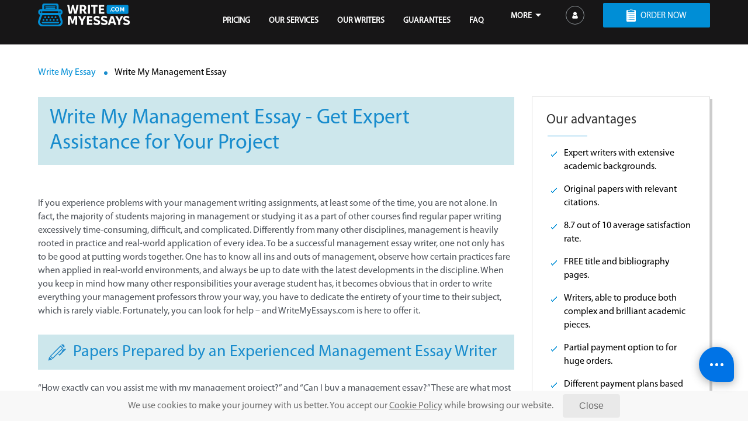

--- FILE ---
content_type: text/html; charset=UTF-8
request_url: https://writemyessays.com/write-my-management-essay.html
body_size: 9182
content:
<!doctype html>
<html lang="en">
<head>
    <!-- Google Analytics -->
    <script>
window.dataLayer = window.dataLayer || [];dataLayer.push({'userId' : null,'event' : 'funnel-anonymous', 'paidOrders' : null, 'latestOrderId' : null});document.addEventListener('DOMContentLoaded',function(){
                        (function(w,d,s,l,i){w[l]=w[l]||[];w[l].push({'gtm.start':
                        new Date().getTime(),event:'gtm.js'});var f=d.getElementsByTagName(s)[0],
                        j=d.createElement(s),dl=l!='dataLayer'?'&l='+l:'';j.async=true;j.src=
                        '//www.googletagmanager.com/gtm.js?id='+i+dl+'';f.parentNode.insertBefore(j,f);
                        })(window,document,'script','dataLayer','GTM-KPFN5H9'); });
                        window['GoogleAnalyticsObject'] = 'ga';
                        window['ga'] = window['ga'] || function() {
                          (window['ga'].q = window['ga'].q || []).push(arguments)
                        };
</script>
    <!-- /Google Analytics -->
    <meta charset="utf-8">
      <script>
    var pageConfig = {};
    var deployHash = '';
  </script>

    <title>Write My Management Essay - Writing Service Available to Help You</title>
    <meta name="description" content="Our management essay writing service at writemyessays.com can provide you with a well-crafted and researched essay that will impress your professor. Our writers are management experts and can deliver high-quality work." />
    <meta name="keywords" content="" />
        <meta name="viewport" content="width=device-width, initial-scale=1.0, maximum-scale=1.0, user-scalable=no, viewport-fit=cover" />
    <link rel="apple-touch-icon" sizes="57x57" href="/favicon/apple-touch-icon-57x57.png">
<link rel="apple-touch-icon" sizes="60x60" href="/favicon/apple-touch-icon-60x60.png">
<link rel="apple-touch-icon" sizes="72x72" href="/favicon/apple-touch-icon-72x72.png">
<link rel="apple-touch-icon" sizes="76x76" href="/favicon/apple-touch-icon-76x76.png">
<link rel="apple-touch-icon" sizes="114x114" href="/favicon/apple-touch-icon-114x114.png">
<link rel="apple-touch-icon" sizes="120x120" href="/favicon/apple-touch-icon-120x120.png">
<link rel="apple-touch-icon" sizes="144x144" href="/favicon/apple-touch-icon-144x144.png">
<link rel="apple-touch-icon" sizes="152x152" href="/favicon/apple-touch-icon-152x152.png">
<link rel="apple-touch-icon" sizes="180x180" href="/favicon/apple-touch-icon-180x180.png">
<link rel="icon" type="image/png" href="/favicon/favicon-32x32.png" sizes="32x32">
<link rel="icon" type="image/png" href="/favicon/android-chrome-192x192.png" sizes="192x192">
<link rel="icon" type="image/png" href="/favicon/favicon-96x96.png" sizes="96x96">
<link rel="icon" type="image/png" href="/favicon/favicon-16x16.png" sizes="16x16">
<link rel="manifest" href="/favicon/manifest.json">
<link rel="mask-icon" href="/favicon/safari-pinned-tab.svg" color="#008ed6">
<meta name="apple-mobile-web-app-title" content="WriteMyEssays">
<meta name="application-name" content="WriteMyEssays">
<meta name="msapplication-TileColor" content="#da532c">
<meta name="msapplication-TileImage" content="/favicon/mstile-144x144.png">
<meta name="theme-color" content="#ffffff">

    
	<link href="/css/seo.9f47e68e998a968c6b3e.css" rel="preload" as="style" media="all" onload="this.rel='stylesheet'" />
	<noscript><link rel="stylesheet" href="/css/seo.9f47e68e998a968c6b3e.css"></noscript>
  
	<link href="/css/cookie-dialog.ed3023fffd71df606148.css" rel="preload" as="style" media="all" onload="this.rel='stylesheet'" />
	<noscript><link rel="stylesheet" href="/css/cookie-dialog.ed3023fffd71df606148.css"></noscript>
    <link rel="canonical" href="https://writemyessays.com/write-my-management-essay.html" />

  <script>
    var pageConfig = {};
    var deployHash = '';
  </script>
</head>

<body class="push-canvas ">
<noscript><iframe src="//www.googletagmanager.com/ns.html?id=GTM-KPFN5H9"
                            height="0" width="0" style="display:none;visibility:hidden"></iframe>
                          </noscript>
<div data-notify-widget class="NotifyWidget-banner"></div>
    
  <div class="wrapper ">

      
<header class="Header">
  <div class="container">
    <a class="Header__logo" href="/">
      <img src="/img/logo.svg" width="142" height="36" alt="logo" />
    </a>
    <div class="Header__user-box">
      <a
        class="Header__manage-order"
        href="/dashboard/authorization/"
        rel="nofollow"
      >
      </a>
    </div>
    <button
      class="Header__burger"
      type="button"
      aria-label="toggle menu"
    >
      <span></span>
    </button>
    <nav class="Header__menu">
      <ul class="Header__menu-list">
        <li class="Header__menu-list__item"><a href="/pricing.html">PRICING</a></li>
        <li class="Header__menu-list__item"><a href="/our-services.html">OUR SERVICES</a></li>
        <li class="Header__menu-list__item"><a href="/our-writers.html">OUR WRITERS</a></li>
        <li class="Header__menu-list__item"><a href="/guarantees.html">GUARANTEES</a></li>
        <li class="Header__menu-list__item"><a href="/frequently-asked-questions.html">FAQ</a></li>
        <li class="submenu">
          <div class="submenu__container">
            <span class="submenu__heading">
	          MORE
						<i>
		          <svg width="10" height="6" viewBox="0 0 10 6" fill="none" xmlns="http://www.w3.org/2000/svg">
								<path d="M5 5.5L0 0.5H10L5 5.5Z" fill="white"/>
							</svg>
						</i>
          </span>
            <ul class="submenu__list">
              <li><a href="/about-us.html" rel="nofollow">ABOUT US</a></li>
              <li><a href="/contact-us.html" rel="nofollow">CONTACTS</a></li>
            </ul>
          </div>
        </li>
      </ul>
      <a href="/dashboard/orders/create/" rel="nofollow" class="btn btn__primary btn--with-list-ico">
        ORDER NOW
      </a>

      <a href="tel:1-866-839-4271" class="Header__menu__phone">
        1-866-839-4271      </a>
    </nav>
    <a href="/dashboard/orders/create/" class="btn btn__order btn--with-list-ico">ORDER NOW</a>
  </div>
</header>
  
    <div class="container">
        	<div class="grid70 content">
    <div class="breadcrumbs"><ul class="wrap clearfix" itemscope itemtype="http://schema.org/BreadcrumbList"><li itemprop="itemListElement" itemscope itemtype="http://schema.org/ListItem"><a  itemprop="item" href ="https://writemyessays.com"><span itemprop="name">Write My Essay</span></a><meta itemprop="position" content="1" /></li><li property="itemListElement" itemscope itemtype="https://schema.org/ListItem"><span property="name">Write My Management Essay</span><meta itemprop="position" content="2" /></li></ul></div>    <div id="content">
  
<div class="box seo-content">
    <div class="boxIn">
      <h1>Write My Management Essay - Get Expert Assistance for Your Project</h1>
      <p>If you experience problems with your management writing assignments, at least some of the time, you are not alone. In fact, the majority of students majoring in management or studying it as a part of other courses find regular paper writing excessively time-consuming, difficult, and complicated. Differently from many other disciplines, management is heavily rooted in practice and real-world application of every idea. To be a successful management essay writer, one not only has to be good at putting words together. One has to know all ins and outs of management, observe how certain practices fare when applied in real-world environments, and always be up to date with the latest developments in the discipline. When you keep in mind how many other responsibilities your average student has, it becomes obvious that in order to write everything your management professors throw your way, you have to dedicate the entirety of your time to their subject, which is rarely viable. Fortunately, you can look for help – and WriteMyEssays.com is here to offer it.</p>

      <h2 class="h2-pensil">Papers Prepared by an Experienced Management Essay Writer</h2>
      <p>“How exactly can you assist me with my management project?” and “Can I buy a management essay?” These are what most students who contact us for the first time want to know. It is very simple, really. Our service employs numerous writers specializing in different aspects of management, all ready to write papers strictly following your instructions. If your professors have failed to explain how to write an essay on this or that topic, you can buy an assignment dealing with this subject from us and see how an expert writer with many years of experience deals with this task. You may use our papers as a source of inspiration, information or reference – what you do with them is your business, the important thing is that hundreds of students find them useful every year and noticeably improve their academic results by their judicial application.</p>

      <h2 class="h2-saving">Get Any Management Essay Help You May Need</h2>
      <p>You may wonder why you should choose WriteMyEssays.com over dozens, probably hundreds of other services offering their assistance with custom academic writing. It is a justifiable and reasonable concern – but we hope that after hearing what we have to say, you will decide to at least give us a chance.</p>
      <p>We do not claim to be the best online writing service out there – there are too many companies working in the industry, and each of them has its own strong and weak points. However, we have been around for over a decade and know both what our customers want and how to give it to them. We have been acquiring experience, hiring top-notch writers, and perfecting our practices for the entirety of this time. As a result, today we can offer you the following:</p>

      <ul>
        <li><strong>Flexible pricing policy.</strong> We have developed a detailed and sophisticated approach to prices, based on the assignment’s academic level, urgency, and additional options you choose. You can place a ‘write my management paper’ order due in 8 hours, in 30 days or anything in between – and the proximity of the deadline determines how much you will pay. By placing your order early on, you can save a fair bit of money;</li>
        <li><strong>Zero plagiarism.</strong> We carefully check every assignment we produce for copy/paste using our own software (you are free to use it for your own texts on our website). If you want, you can recheck the paper you received from us with any anti-plagiarism tool of your choice – we are more than confident in the results;</li>
        <li><strong>Rich customization options.</strong> When you place an order, you get a variety of opportunities to fine-tune your future paper. You can choose what kind of writer you prefer, what formatting style you need, whether you need additional comments from the author, and so on. Decide for yourself what you want to pay for.</li>
      </ul>

      <h2 class="h2-revision">The Trustworthy Management Essay Writing Service You’ve Been Looking For</h2>
      <p>WriteMyEssays.com does everything to make your experience of using our management writing services comfortable, easy, and stress-free. For example, if your paper is large enough, you can choose Progressive Delivery – it means that you will both pay for it and receive it in installments, as soon as the writer finishes working on each subsequent part of it. This way, you can see how the work goes on, whether the author truly understands your instructions and whether you want him/her to proceed in a different direction. You do not have to wait for the entire paper – you can steer the writer’s approach en route. If you doubt the ability of our writers to follow your instructions, remember that we have free revisions and money-back guarantees to protect your interests. If something is wrong with your paper, you are entitled to free corrections or a refund (you can find out more on the relevant pages of our website). And anyway, we are extremely selective when it comes to hiring writers – all the people who work for us today have passed rigorous testing to ensure their knowledge and ability.</p>

      <h2 class="h2-like">WriteMyEssays.com: Forget about Your Academic Problems</h2>
      <p>Using WriteMyEssays.com is completely safe. You need to provide the bare minimum of personal information to create an account, your interactions with the writers are anonymous, and we never divulge personal or financial data of our customers to any third parties. In all the years our service has been active, we did not suffer a single security breach. Even today, we regularly update our cybersecurity tool-set and make sure to protect our customers from both accidental data leaks and malicious hacking attempts. Do not hesitate or put it off any longer – by placing a ‘write my management essay’ order with our service, you make an investment into your academic future, solve a troublesome problem, and save your time. Fill in the order form or contact our customer support – we are online around the clock, always ready to accept an assignment from you and immediately start writing it. Try us out and see for yourself why so many students choose WriteMyEssays.com as their academic writing assistant!</p>
    </div>
</div>
  
    <div class="box">
      <div class="boxIn">
        <div id="inq" class="calc-in-seo">
          <div class="calculator-wrapper calc-mini-wrapper uvo_calculator_form">
  <article class="box box-pattern calculateBlock">
    <h2 class="title">Calculate the price of your order</h2>

    <div class="calc-mini" data-calc-mini>
      <form name="uvocalculator" class="global-forms-style" method="get" action="/" data-calculator-form>

        <div class="form_lft">
          <label for="paperTypeId">Type of paper needed:</label>

          <div class="styled-select">
            <select class="f_sz_400 validate[required]" name="paperTypeId" id="paperTypeId" data-academic-level-select>
              <option value="1" selected>Creative writing</option>
            </select>
          </div>
        </div>

        <div class="form_rgt">
          <label for="pages">Pages:</label>
          <div class="in-bl">
            <div class="contentspin">
              <button type="button" class="dec buttonspin" title="Decrease" data-minus-button>−</button>
              <input type="text" class="ui-spinner" name="pages" id="pages" value="1" data-pages-input>
              <button type="button" class="inc buttonspin" title="Increase" data-plus-button>+</button>
            </div>
          </div>
          <span class="pages_qty" data-words-qty>275 words</span>
        </div>

        <div class="field_tip field_tip_discount" style="display: none;" data-tip-discount>You will get a personal
          manager and a discount.
        </div>

        <div class="field_tip field_tip_paper_type_id" data-notice></div>


        <div class="form_clr">
          <label>Academic level:</label>
          <div class="tip_academic_level">
            <div class="acdemic-levels ui-buttonset visible-in-desktop" data-academic-level-control>
              <label class="level ui-state-active ui-button current"><span class="ui-button-text">High School</span><input
                    name="academicLevelId" type="radio" value="1"></label>
              <label class="level ui-state-active ui-button"><span
                    class="ui-button-text">College (1-2 years)</span><input name="academicLevelId" type="radio"
                                                                            value="2" checked></label>
              <label class="level ui-state-active ui-button"><span
                    class="ui-button-text">College (3-4 years)</span><input name="academicLevelId" type="radio"
                                                                            value="3"></label>
              <label class="level ui-state-active ui-button"><span class="ui-button-text">Master's</span><input
                    name="academicLevelId" type="radio" value="4"></label>
              <label class="level ui-state-active ui-button"><span class="ui-button-text">PhD</span><input
                    name="academicLevelId" type="radio" value="5"></label>
            </div>


            <div class="visible-in-mobile styled-select">
              <select data-academic-level-select-mobile>
                <option value="2" selected>College (1-2 years)</option>
              </select>
            </div>


            <div class="level-content">
              <div class="dynamicPart">
                <div class="dynamicPart-wrap" data-tariff-control>
                  <label class="dynamicPart-in active">
                  <span class="dynamic-calc">
                    <span class="calc-price">$13 <span>page</span></span>
                    <span class="calc-input checked"><input name="deadlineId" type="radio" value="68829" checked></span>
                    <span class="calc-time" title="14 days">14d <span>deadline</span></span>
                    <span class="calc-date">-</span>
                  </span>
                  </label>
                  <label class="dynamicPart-in ">
                  <span class="dynamic-calc">
                    <span class="calc-price">$14 <span>page</span></span>
                    <span class="calc-input "><input name="deadlineId" type="radio" value="68831"></span>
                    <span class="calc-time" title="7 days">7d <span>deadline</span></span>
                    <span class="calc-date">-</span>
                  </span>
                  </label>
                  <label class="dynamicPart-in ">
                  <span class="dynamic-calc">
                    <span class="calc-price">$17 <span>page</span></span>
                    <span class="calc-input "><input name="deadlineId" type="radio" value="68833"></span>
                    <span class="calc-time" title="5 days">5d <span>deadline</span></span>
                    <span class="calc-date">-</span>
                  </span>
                  </label>
                  <label class="dynamicPart-in ">
                  <span class="dynamic-calc">
                    <span class="calc-price">$18 <span>page</span></span>
                    <span class="calc-input "><input name="deadlineId" type="radio" value="68835"></span>
                    <span class="calc-time" title="3 days">3d <span>deadline</span></span>
                    <span class="calc-date">-</span>
                  </span>
                  </label>
                  <label class="dynamicPart-in ">
                  <span class="dynamic-calc">
                    <span class="calc-price">$22 <span>page</span></span>
                    <span class="calc-input "><input name="deadlineId" type="radio" value="68837"></span>
                    <span class="calc-time" title="2 days">2d <span>deadline</span></span>
                    <span class="calc-date">-</span>
                  </span>
                  </label>
                  <label class="dynamicPart-in ">
                  <span class="dynamic-calc">
                    <span class="calc-price">$25 <span>page</span></span>
                    <span class="calc-input "><input name="deadlineId" type="radio" value="68839"></span>
                    <span class="calc-time" title="24 hours">24h <span>deadline</span></span>
                    <span class="calc-date">-</span>
                  </span>
                  </label>
                  <label class="dynamicPart-in ">
                  <span class="dynamic-calc">
                    <span class="calc-price">$31 <span>page</span></span>
                    <span class="calc-input "><input name="deadlineId" type="radio" value="68841"></span>
                    <span class="calc-time" title="8 hours">8h <span>deadline</span></span>
                    <span class="calc-date">-</span>
                  </span>
                  </label>
                </div>
              </div>
            </div>

          </div>
        </div>


        <div class="total_price_container">
          <strong class="grand_total_price_title">Total price:</strong>
          <span class="total_price total_price_box" data-total-price><span>$</span>10</span>
        </div>

        <div class="discount_info_container">Place an order within a couple of minutes.<br>Get guaranteed assistance and
          100% confidentiality.
        </div>

        <div class="f_submit_box">
          <button class="btn2" type="submit" title="Continue to Order"
                  onclick="typeof ga === 'function' &amp;&amp; ga('send', 'event', 'Homepage', 'Continue to Order', 'Calculate price for your order');"
                  data-submit-button>
            <em class="forIE"><em class="forIE2">Continue to Order</em></em>
          </button>
        </div>
      </form>
    </div>


  </article>
</div>
        </div>
      </div>
    </div>
  
</div>
	</div>


        <div class="grid30 sidebar">


<div class="advantages-sidebar">
	<div class="sidebar-block-title title-line">Our advantages</div>
	<ul>
		<li><p>Expert writers with extensive academic backgrounds.</p></li>
		<li><p>Original papers with relevant citations.</p></li>
		<li><p>8.7 out of 10 average satisfaction rate.</p></li>
		<li><p>FREE title and bibliography pages.</p></li>
		<li><p>Writers, able to produce both complex and brilliant academic pieces.</p></li>
		<li><p>Partial payment option to for huge orders.</p></li>
		<li><p>Different payment plans based on length and deadline.</p></li>
		<li><p>Writers from the US and Canada.</p></li>
		<li><p>Guaranteed confidentiality and security of your personal information.</p></li>
		<li><p>24/7 support team working to address your concerns via email, phone and Live Chat.</p></li>
		<li><p>Bonus program for returning customers.</p></li>
		<li><p><a href="revisions-policy.html">Revision Policy</a> offers free revision of your orders should the need arise.</p></li>
	</ul>
</div>







<div class="btn-wrap btn-wrap-calc">
    <a href="/pricing.html">Calculate Price</a>
</div>
<div class="btn-wrap btn-wrap-ord">
    <a href="/dashboard/orders/create/">Order Now</a>
</div>
<div class="btn-wrap btn-wrap-mback">
    <a href="/money-back-guarantee.html">100% Money Back</a>
</div>

<div class="statistics-sidebar center">
    <div class="stat-writer stat-wrap">
        <h3>Expert Writers</h3>
        <p>We house an impressive writing force with experts in a varied spectrum of scholarly fields and academic disciplines.</p>
    </div>
    <div class="stat-all stat-wrap">
        <h3>Our statistics</h3>
        <p><span class="">8.5</span> out of 10 average quality score</p>
        <p><span class="">95.64</span>% of orders delivered on time</p>
        <p><span class="">389</span> writers active</p>
    </div>
</div>

<div class="papers-sidebar center">
    <div class="sidebar-block-title">Our writers deliver results!</div>
    <p>We work in lines with highest standards in academia. Our original papers are always done with all due genre-specific requirements as well as those you make personally. <span class="icon-star"></span></p>
</div>



</div>

    </div>

	<div class="what-people-say">
    <div class="container">
        <div class="block-title title-line center">Here are some testimonials from our customers</div>
                <div class="tm_div ">
            <div class="tm_body">
                <span class="testimon">"excellent!!"</span>
            </div>
            <div class="tm_about">
                                <span class="tm_toptitle">Topic title: "Personal Philosophy of Education"</span>
                                <span class="tm_customer">Customer's feedback (11249285)</span>
            </div>
        </div>
                <div class="tm_div ">
            <div class="tm_body">
                <span class="testimon">"Thank to the writer who assisted me with this assignment."</span>
            </div>
            <div class="tm_about">
                                <span class="tm_toptitle">Topic title: "Writer&#039;s Choice"</span>
                                <span class="tm_customer">Customer's feedback (32298920)</span>
            </div>
        </div>
                <div class="tm_div ">
            <div class="tm_body">
                <span class="testimon">"Amazing work and quick responses. Thank you!"</span>
            </div>
            <div class="tm_about">
                                <span class="tm_toptitle">Topic title: "Political Campaign"</span>
                                <span class="tm_customer">Customer's feedback (32360090)</span>
            </div>
        </div>
        
        <div class="testimonials-block-link"><a href="/testimonials.html" data-finder="page.content.testimonialsblock.link.alltestimonials2">View all Testimonials</a></div>
    </div>
</div>


    <footer class="footer-block">
	<div class="container footer-service footer-seo-links">
		<button class="scroll-to-top" data-observed-bg></button>
		<div class="grid100">
      <nav class="footer-navigation" role="navigation">
        <div class="content-col">
          <span class="footer-title">Company</span>
          <ul class="footer-nav">
            <li><a href="/about-us.html">About us</a></li>
            <li><a href="/contact-us.html">Contact us</a></li>
            <li><a href="/our-writers.html">Our Writers</a></li>
            <li><a href="/how-we-work.html">How We work</a></li>
            <li><a href="/frequently-asked-questions.html" rel="nofollow">F.A.Q.</a></li>
            <li><a href="/progressive-delivery-option.html"
              rel='nofollow'            >Progressive Delivery</a></li>
            <li><a href="/blog/">Blog</a></li>
          </ul>
        </div>
        <div class="content-col">
	        <span class="footer-title">Services</span>
	        <ul class="footer-nav">
		        <li><a href="/write-my-psychology-essay.html">Write My Psychology Essay</a></li>
		        <li><a href="/write-my-management-essay.html">Write My Management Essay</a></li>
		        <li><a href="/write-my-business-essay.html">Write My Business Essay</a></li>
		        <li><a href="/dissertation-proposal.html">Write My Dissertation Proposal</a></li>
		        <li><a href="/book-report.html">Write My Book Report</a></li>
		        <li><a href="/research-paper.html">Write My Research Paper</a></li>
		        <li><a href="/coursework.html">Write My Coursework</a></li>
		        <li><a href="/speech.html">Write My Speech</a></li>
		        <li><a href="/do-my-assignment.html">Write My Assignment</a></li>
		        <li><a href="/write-my-history-paper.html">Write My History Paper</a></li>
		        <li><a href="/write-my-finance-essay.html">Write My Finance Essay</a></li>
		        <li><a href="/case-study.html">Write My Case Study</a></li>
	        </ul>
        </div>
        <div class="content-col">
	        <span class="footer-title">Terms</span>
	        <ul class="footer-nav">
		        <li><a href="/money-back-guarantee.html" rel="nofollow">Money Back Guarantee</a></li>
		        <li><a href="/guarantees.html" rel="nofollow">Guarantees</a></li>
		        <li><a href="/plagiarism-free-guarantee.html" rel="nofollow">Plagiarism-Free Guarantee</a></li>
		        <li><a href="/cookie-policy.html" rel="nofollow">Cookie Policy</a></li>
		        <li><a href="/privacy-policy.html" rel="nofollow">Privacy Policy</a></li>
		        <li><a href="/revisions-policy.html" rel="nofollow">Revision Policy</a></li>
		        <li><a href="/social-responsibility-notice.html" rel="nofollow">Notice on social responsibility</a></li>
		        <li><a href="/terms-conditions.html" rel="nofollow">Terms and Conditions</a></li>
	        </ul>
        </div>
	      <div class="content-col">
		      <span class="footer-title">We accept:</span>
		      <div class="footer-nav">
			      <img src="/img/ico_payments.svg" width="140" alt="">
		      </div>
	      </div>
      </nav>
    </div>

		<div class="grid100">
			<div class="grid50 footer-disclaimer">
				<div class="hidden-info footer-disclaimer__title" data-title="Disclaimer"></div>
				<div class="footer-disclaimer__text">
					<span class="hidden-info" data-title="Writera Limited"></span><span class="hidden-info" data-title=": professional writing service. Our products include research papers of varying complexity and other writing assistance customized services, along with research materials for reference purposes only. All the materials and services bought from the website should be used with proper references."></span>
				</div>
			</div>
			<div class="grid50 footer-address-block">
				<div class="footer-address">
          <strong class="hidden-info" data-title="Writera Limited"></strong>,
          <span class="hidden-info" data-title="Vasili Michalidi, 9"></span>,
          <span class="hidden-info" data-title="3026"></span>,
          <span class="hidden-info" data-title="Limassol"></span>,
          <span class="hidden-info" data-title="Cyprus"></span>.
					<span>&copy; 2015-2026 WriteMyEssays.com</span>
				</div>
				<a href="http://www.dmca.com/Protection/Status.aspx?ID=5730b24c-062a-4b2e-a53b-55028cf91f0f" title="DMCA.com Protection Status" class="dmca-badge" target="_blank" rel="nofollow"> <img src="//images.dmca.com/Badges/dmca_protected_sml_120l.png?ID=5730b24c-062a-4b2e-a53b-55028cf91f0f" alt="DMCA.com Protection Status"></a>
			</div>
		</div>
	</div>
</footer>

</div>


<script src="//ajax.googleapis.com/ajax/libs/jquery/3.5.0/jquery.min.js"></script>
<script>window.jQuery || document.write('<script src="/js/common/libs/jquery/3.4.1/jquery.min.js"><\/script>')</script>

<script>
  var scriptsArray = ["\/js\/seo.8a0de96604618c98a38d.js"];
  var body = document.getElementsByTagName('body')[0];
  window.addEventListener('load', function () {
    for (var scriptLink in scriptsArray) {
      var scriptEl = document.createElement('script');
      scriptEl.async = true;
      scriptEl.src = scriptsArray[scriptLink];
      body.appendChild(scriptEl);
    }
  });
</script>

<script src="/js/cookie-dialog.5782a50a0b8b1adda00f.js" ></script>
<script src="/js/communication-panel.48bb9080c90978a5baf8.js" async></script>


<script>
    /* loadCSS. [c]2017 Filament Group, Inc. MIT */
    !function(a){"use strict";var b=function(b,c,d){function e(a){return h.body?a():void setTimeout(function(){e(a)})}function f(){i.addEventListener&&i.removeEventListener("load",f),i.media=d||"all"}var g,h=a.document,i=h.createElement("link");if(c)g=c;else{var j=(h.body||h.getElementsByTagName("head")[0]).childNodes;g=j[j.length-1]}var k=h.styleSheets;i.rel="stylesheet",i.href=b,i.media="only x",e(function(){g.parentNode.insertBefore(i,c?g:g.nextSibling)});var l=function(a){for(var b=i.href,c=k.length;c--;)if(k[c].href===b)return a();setTimeout(function(){l(a)})};return i.addEventListener&&i.addEventListener("load",f),i.onloadcssdefined=l,l(f),i};"undefined"!=typeof exports?exports.loadCSS=b:a.loadCSS=b}("undefined"!=typeof global?global:this);
    /*! loadCSS rel=preload polyfill. [c]2017 Filament Group, Inc. MIT License */
    !function(a){if(a.loadCSS){var b=loadCSS.relpreload={};if(b.support=function(){try{return a.document.createElement("link").relList.supports("preload")}catch(b){return!1}},b.poly=function(){for(var b=a.document.getElementsByTagName("link"),c=0;c<b.length;c++){var d=b[c];"preload"===d.rel&&"style"===d.getAttribute("as")&&(a.loadCSS(d.href,d,d.getAttribute("media")),d.rel=null)}},!b.support()){b.poly();var c=a.setInterval(b.poly,300);a.addEventListener&&a.addEventListener("load",function(){b.poly(),a.clearInterval(c)}),a.attachEvent&&a.attachEvent("onload",function(){a.clearInterval(c)})}}}(this);
</script>
<script defer src="https://static.cloudflareinsights.com/beacon.min.js/vcd15cbe7772f49c399c6a5babf22c1241717689176015" integrity="sha512-ZpsOmlRQV6y907TI0dKBHq9Md29nnaEIPlkf84rnaERnq6zvWvPUqr2ft8M1aS28oN72PdrCzSjY4U6VaAw1EQ==" data-cf-beacon='{"version":"2024.11.0","token":"488675b2dc6f4fd2a58e1faf55ac798a","r":1,"server_timing":{"name":{"cfCacheStatus":true,"cfEdge":true,"cfExtPri":true,"cfL4":true,"cfOrigin":true,"cfSpeedBrain":true},"location_startswith":null}}' crossorigin="anonymous"></script>
</body>

</html>


--- FILE ---
content_type: text/css
request_url: https://writemyessays.com/css/seo.9f47e68e998a968c6b3e.css
body_size: 22519
content:
.box ul li.hidden,.hidden,[hidden]{display:none}small{font-size:85%}sub,sup{font-size:75%;line-height:0;position:relative;vertical-align:baseline}sup{top:-.5em}sub{bottom:-.25em}ol,ul{margin:5px 0}ol{margin-left:10px}dd{margin:0 0 0 40px}nav ol,nav ul{margin:0;padding:0;list-style:outside none none}img{vertical-align:middle;border:0;outline:medium none}svg:not(:root){overflow:hidden}figure,form{margin:0}fieldset{margin:0;padding:0;border:0}label{cursor:pointer}legend{padding:0;white-space:normal;border:0}button,input,select,textarea{font-size:100%;margin:0;vertical-align:baseline}select{line-height:180%;-moz-user-focus:none}:focus,select{outline:0 none}:-moz-focusring,::-moz-focus-inner{outline:medium none}select::-moz-focus-inner{border:0}button,input{line-height:normal}button,input[type=button],input[type=reset],input[type=submit]{cursor:pointer}button[disabled],input[disabled]{cursor:default}input[type=checkbox],input[type=radio]{padding:0}input[type=checkbox],input[type=radio],input[type=search]{-webkit-box-sizing:border-box;box-sizing:border-box}button::-moz-focus-inner,input::-moz-focus-inner,select::-moz-focus-inner{padding:0;border:0}textarea{overflow:auto;resize:vertical;vertical-align:top}table{border-spacing:0;border-collapse:collapse}td{vertical-align:top}.global-forms-style input:not([type=submit]),.global-forms-style select,.global-forms-style textarea{font-size:12px;padding:6px 5px 5px;color:#444;border:1px solid #ccc;outline:medium none}:-moz-placeholder,input:-moz-placeholder{color:#777}.ui-helper-hidden{display:none}.ui-helper-hidden-accessible{border:0;clip:rect(0 0 0 0);height:1px;margin:-1px;overflow:hidden;padding:0;position:absolute;width:1px}.ui-helper-reset{margin:0;padding:0;border:0;outline:0;line-height:1.3;text-decoration:none;font-size:100%;list-style:none}.ui-helper-clearfix:after,.ui-helper-clearfix:before{content:"";display:table;border-collapse:collapse}.ui-helper-clearfix:after{clear:both}.ui-helper-clearfix{min-height:0}.ui-helper-zfix{width:100%;height:100%;top:0;left:0;position:absolute;opacity:0}.ui-front{z-index:100}.ui-widget-overlay{background:fixed 0 0 #666;bottom:0;left:0;opacity:.4;position:fixed;right:0;top:0;z-index:10099}.ui-dialog{background-color:#f6f8f9;border-bottom:3px solid #ccc;border-top:6px solid #aaa;overflow:hidden;padding:25px 20px;position:absolute;z-index:10100}.ui-dialog-titlebar{padding-bottom:10px;border-bottom:1px solid #bbb}.ui-dialog-titlebar .ui-dialog-title{color:#252525;font-size:20px;position:relative}.ui-dialog-titlebar-close{background:none;border:0!important;cursor:pointer;display:block!important;height:20px!important;overflow:hidden!important;position:absolute!important;right:15px!important;text-indent:50px;top:10px!important;-webkit-transition:-webkit-transform .3s linear 0s;transition:-webkit-transform .3s linear 0s;transition:transform .3s linear 0s;transition:transform .3s linear 0s,-webkit-transform .3s linear 0s;width:20px!important}.ui-dialog-titlebar-close:before{content:"×";display:block;position:absolute;top:0;left:-49px;line-height:20px;width:20px;font-size:30px;color:#3d444b}.ui-dialog-titlebar-close *{background:none!important;border:0!important;height:auto!important;margin:0!important;padding:0!important;position:static!important;width:auto!important}.calculateBlock h2 em{background:url(/css/common/img/sprite2.png) -34px -73px;display:block;height:25px;left:15px;margin-top:-12px;position:absolute;top:50%;width:28px}.calculateBlock form{padding:15px}.calculateBlock form:after{content:"";display:table;clear:both}.calculateBlock .form_lft,.calculateBlock .form_rgt{float:left;margin-bottom:10px}.calculateBlock .form_lft{width:50%;margin-right:10%}.calculateBlock .form_rgt{width:40%}.calculateBlock .tip_academic_level{clear:both;position:relative;z-index:1;padding-bottom:35px}.calculateBlock .field_tip_paper_type_id{clear:both}.calculateBlock .form_clr{clear:both;padding:10px 0 0}.calculateBlock .discount_info_container,.calculateBlock .pages_qty{vertical-align:middle;font-style:italic;font-family:Arial,Helvetica,sans-serif;font-size:11px;color:#636363}.calculateBlock .form_clr label,.calculateBlock .form_lft label,.calculateBlock .form_rgt label{color:#252525;display:block;font-family:Arial,Helvetica,sans-serif;font-size:13px;font-weight:700;padding-bottom:2px}.calculateBlock .ui-state-default,.calculateBlock .ui-widget-content .ui-state-default,.calculateBlock .ui-widget-header .ui-state-default{cursor:pointer;position:relative}.calculateBlock .contentspin button.buttonspin,.calculateBlock .contentspin input{-webkit-box-sizing:border-box;box-sizing:border-box;border:none;border-radius:0;width:45px;height:54px;background:none;-webkit-box-shadow:none;box-shadow:none;display:inline-block;margin:0;vertical-align:top;text-align:center}.calculateBlock .contentspin input.ui-spinner,.calculateBlock .contentspin input[type=text]{background:#fff;box-shadow:inset 0 3px 3px -3px rgba(0,0,0,.1),inset 0 -3px 3px -3px rgba(0,0,0,.1);-webkit-box-shadow:none;border-left:1px solid #ccc;border-right:1px solid #ccc}.calculateBlock .contentspin button.buttonspin{background:#f9f9f9;padding:1px 0 0;color:#3e454c;font-family:Arial,Helvetica,sans-serif;font-size:25px;width:20px;line-height:100%}.calculateBlock .contentspin button.buttonspin:hover,.calculateBlock .contentspin button.ui-state-disabled{background:#eee!important}.calculateBlock .contentspin button.buttonspin:first-child{border-radius:3px 0 0 3px}.calculateBlock .contentspin button.buttonspin:last-of-type{border-radius:0 3px 3px 0}.calculateBlock .contentspin{border:1px solid #ccc;display:inline-block;vertical-align:top}.calculateBlock .contentspin button.buttonspin span{display:inline;line-height:100%;padding:0}.calculateBlock .in-bl{display:inline-block;vertical-align:top}.calculateBlock .acdemic-levels{width:100%;position:relative;margin-right:0;display:table}.acdemic-levels>input[name=academic_level]{display:block;position:absolute;left:0;top:0}.calculateBlock .acdemic-levels label.level,.calculateBlock .acdemic-levels label.level.ui-button{-webkit-box-sizing:border-box;box-sizing:border-box;display:table-cell;border:1px solid transparent;border-radius:5px 5px 0 0;width:19%;margin-left:1%;height:30px;padding:3px 5px;text-align:center;line-height:20px;vertical-align:middle}.calculateBlock .acdemic-levels label.level.ui-button:first-of-type,.calculateBlock .acdemic-levels label.level:first-of-type{width:20%;margin-left:0}.calculateBlock .acdemic-levels label.level span,.calculateBlock .acdemic-levels label.level span.ui-button-text{display:inline-block;vertical-align:middle;line-height:120%;font-size:12px;font-weight:400;padding:0}.calculateBlock .acdemic-levels label.level:hover span,.calculateBlock .acdemic-levels label.level:hover span.ui-button-text{position:relative;top:-1px}.calculateBlock .acdemic-levels label.level.ui-button.current{position:relative;z-index:3}.calculateBlock .acdemic-levels label.level.current:hover span{top:0}.calculateBlock .level-content{clear:both;position:relative;z-index:2;top:-1px}.calculateBlock .dynamicPart-wrap{display:table;width:100%}.calculateBlock .form_clr .dynamicPart-in{display:table-cell;padding-left:5px;width:80px;border-color:#bbb;cursor:pointer}.calculateBlock .dynamicPart-in:first-child{padding-left:0!important}.calculateBlock .dynamicPart{padding:20px 10px;position:relative;z-index:1;border-radius:0 0 5px 5px}.calculateBlock .dynamic-calc{display:block;background:#ecf0f1;border:1px solid #ecf0f1;padding:5px 5px 0;border-radius:5px;position:relative;min-height:162px}.calculateBlock .active .dynamic-calc,.calculateBlock .dynamic-calc:hover{background:#eefcde;border-color:#76b62e}.calculateBlock .disabled .dynamic-calc,.calculateBlock .disabled .dynamic-calc:hover{background:#f9f9f9;border-color:#ecf0f1;color:#eee;cursor:default}.calculateBlock .disabled .calc-date,.calculateBlock .disabled .calc-input,.calculateBlock .disabled .calc-price,.calculateBlock .disabled .calc-time{color:#ccc}.calculateBlock .calc-date,.calculateBlock .calc-input,.calculateBlock .calc-price,.calculateBlock .calc-time{display:block;padding:5px 0;text-align:center;line-height:110%}.calculateBlock .calc-date span,.calculateBlock .calc-input span,.calculateBlock .calc-price span,.calculateBlock .calc-time span{display:block}.calculateBlock .calc-price{color:#3e454c;font-size:24px;line-height:80%}.calculateBlock .calc-price,.calculateBlock .calc-time span{font-weight:700}.calculateBlock .calc-price span{padding-left:10px}.calculateBlock .calc-date,.calculateBlock .calc-price span,.calculateBlock .calc-time span{font-size:12px;font-weight:400}.calculateBlock .calc-date,.calculateBlock .calc-time{color:#818181}.calculateBlock .calc-time{font-size:18px;font-weight:700;line-height:90%}.calculateBlock .calc-input span{display:none}.calculateBlock .total_price_container{position:relative;top:0!important;right:auto!important;bottom:auto!important;left:auto!important;clear:both;z-index:1;width:auto!important;padding:10px 0;text-align:right}.calculateBlock .discount_info_container{padding-left:16px;-webkit-box-sizing:border-box;box-sizing:border-box}.calculateBlock .total_price{font-size:18px!important}.calculateBlock .tip_academic_level{padding-bottom:0!important}.calculateBlock .grand_total_price_title,.calculateBlock .total_price{font-family:Arial,Helvetica,sans-serif;font-size:18px;font-weight:700;color:#252525;display:inline-block;padding-right:3%}.calculateBlock .total_price{padding:0;color:#416003;font-size:18px}.calculateBlock .discount_info_container{font-style:normal;line-height:120%;width:64%;margin-right:1%}.calculateBlock .f_submit_box{float:left;width:35%}.calculateBlock .f_submit_box .btn2{float:right;margin:5px 0}.calculateBlock .f_submit_box .btn2 em{font-style:normal}@media (min-width:0) and (max-width:822px){.calculateBlock .dynamicPart-wrap,.calculateBlock .form_clr .dynamicPart-in{height:auto;width:auto;display:block;padding-left:0}.calculateBlock .dynamic-calc,.calculateBlock .dynamicPart-in:first-child .dynamic-calc{float:none;width:auto;margin:0 0 5px;min-height:0}.calculateBlock .calc-date,.calculateBlock .calc-date span,.calculateBlock .calc-input,.calculateBlock .calc-input span,.calculateBlock .calc-price,.calculateBlock .calc-price span,.calculateBlock .calc-time,.calculateBlock .calc-time span{display:inline-block;vertical-align:middle;text-align:left;padding-left:2px;min-width:0}.calculateBlock .dynamic-calc,.calculateBlock .dynamicPart .dynamic-calc{text-align:center;padding:10px}}@media (min-width:0) and (max-width:480px){.calculateBlock .discount_info_container,.calculateBlock .f_submit_box{width:100%;float:none;padding:0;margin:0;top:0}.calculateBlock .f_submit_box{text-align:center}.calculateBlock .f_submit_box .btn2{float:none;margin:15px 0 0}.calculateBlock .form_lft,.calculateBlock .form_rgt{float:none;width:100%;margin-right:0}}.popup_nopaid{position:fixed;left:0;top:0;width:100%;height:1200px;background:#fff;opacity:.8;z-index:10000;filter:alpha(opacity=80)}.popup_nopaid_blank{position:fixed;left:50%;top:110px;width:400px;background:#fff;padding:20px;border:5px solid #86add6;margin-left:-230px;border-radius:5px;z-index:10001}.popup_nopaid_blank_close{color:#ff4141;position:absolute;right:10px;top:10px;padding:0 15px 0 0;background:url(/css/common/img/box_user_panel_icons.png) no-repeat right -198px}.popup_nopaid_blank_close:hover{text-decoration:underline;cursor:pointer}.box_user_panel_admin{border:0!important}.box_user_panel_admin .box_user_panel_body{padding:0!important}.box_user_panel_nopade+.box_user_panel_title_pade{padding-top:7px;background-position:left -142px}.ui-dialog .box_user_panel_nopade{margin:10px 120px;padding:10px}.ui-dialog .box_user_panel_nopade_view_order div{display:inline}.ui-dialog .box_user_panel_nopade_view_order{line-height:1.4}.ui-dialog #unpaid_popup{padding:10px}#ui-dialog-title-unpaid_popup{color:#78300e;background:url(/css/common/img/box_user_panel_icons.png) no-repeat left -97px;padding-left:22px;float:none;margin:0;border-color:#78300e;padding-bottom:3px}.ui-dialog[aria-labelledby=ui-dialog-title-unpaid_popup] .ui-dialog-titlebar{border-color:#78300e}.ui-dialog[aria-describedby=dialog-low-academiclevel-step3] .ui-dialog-titlebar,.ui-dialog[aria-describedby=dialog-low-academiclevel] .ui-dialog-titlebar{border:0;padding:0}#content.faqContent{display:block}.toggle-list{list-style:none!important;padding:0!important}.toggle-list,.toggle-list *{-webkit-box-sizing:border-box;box-sizing:border-box}.toggle-list>li{margin:0}.toggle-list>li+li{margin-top:5px}.toggle-button,h3.toggle-link{background:#fff;background:url([data-uri]);background:-webkit-gradient(linear,left top,left bottom,from(#fff),to(#f6fafd));background:linear-gradient(180deg,#fff 0,#f6fafd);filter:progid:DXImageTransform.Microsoft.gradient(startColorstr="#fff",endColorstr="#f6fafd",GradientType=0);border:1px solid #ddd;color:#464646;cursor:pointer;display:block;margin:0;padding:10px 60px 10px 28px;position:relative;text-decoration:none;text-shadow:1px 1px 0 #fff;font-size:17px;font-weight:400}.active h3.toggle-link{background:#f2f5e9;background:url([data-uri]);background:-webkit-gradient(linear,left top,left bottom,from(#f2f5e9),to(#fafbf8));background:linear-gradient(180deg,#f2f5e9 0,#fafbf8);filter:progid:DXImageTransform.Microsoft.gradient(startColorstr="#f2f5e9",endColorstr="#fafbf8",GradientType=0)}h3.toggle-link:after{background:url(/css/common/img/sprite2.png) no-repeat scroll -186px -781px transparent;content:" ";display:block;height:16px;margin-top:-7px;right:10px;width:33px}.toggle-button:hover,h3.toggle-link:hover{background:#eaf9d6;border:1px solid #bbc7ac;color:#111}h3.toggle-link:hover:after{background-position:-186px -826px}.active h3.toggle-link:after{background-position:-186px -874px}.active h3.toggle-link:hover:after{background-position:-186px -917px}.toggle-content{background-color:#fff;border:1px solid #ddd;border-top:0 solid #ddd;padding:15px;font-family:Arial,Helvetica,sans-serif;font-size:13px;display:none}.toggle-content li,.toggle-content p{padding-left:0;text-align:justify;margin:0 0 7px}.toggle-content li{padding:0 0 3px}.toggle-content ol,.toggle-content ul{margin:0 0 20px 33px;padding:0}.toggle-content ul li{padding:10px 0 0;list-style:disc inside;display:list-item}.toggle-content ol li{padding:10px 0 0;list-style:decimal;display:list-item}.toggle-list .hide{display:none}.plch-toptext{margin:0 0 20px!important;padding-left:25px;position:relative;line-height:130%;color:#000;display:inline-block;width:100%}.plch-toptext:after{content:" ";width:20px;height:20px;position:absolute;top:0;left:0;background-repeat:no-repeat;background-image:url([data-uri])}.inblock{position:relative;width:100%;-webkit-box-sizing:border-box;box-sizing:border-box}.inblock,.left-inner{display:inline-block;float:left}.left-inner{width:70%}#rightplagpanel.right-aside,.plagcheck-container .right-aside{display:inline-block;float:right;position:relative;top:auto;width:27%}#frm #div_status,#frm .plch-lang{position:relative;top:auto;right:auto;left:auto;width:49%}.plch-lang{margin-right:2%}.left-inner label,.plch-status .status-title{display:block;margin:0 0 5px;width:100%}.error .error-symbol{margin:0;text-align:center}.plch-text{margin:15px 0}.plch-text label{display:inline-block;width:auto}.check-textarea{width:100%}#status,.language{height:48px;line-height:48px;padding:0 10px;-webkit-box-sizing:border-box;box-sizing:border-box}.language{padding:3px 10px}#text_to_check.check-textarea{height:auto;padding:10px;width:100%;max-width:100%;-webkit-box-sizing:border-box;box-sizing:border-box}#rightplagpanel_2{padding-top:35px;display:none}.counts-symbol{float:right;display:inline-block}.plagcheck-ord{text-align:center}#frm #ajax-loader.ajax-loader{display:none;margin:0;padding:0;position:absolute;top:auto;right:5px;bottom:3px}.plag-submit span,.plagcheck-ord a{cursor:pointer;display:inline-block;text-decoration:none}.report .box_results{overflow:visible!important}.report .box_results .overlay-results{overflow-y:auto}#plagcheck-back-btn{display:inline-block;float:left;margin:10px 0;padding:10px 25px;position:relative;top:auto;right:auto;bottom:auto;left:auto}.plagcheck-container:after{clear:both;content:"";display:table}@media screen and (max-width:767px){#rightplagpanel.right-aside{display:none}#rightplagpanel_2,.left-inner{display:inline-block;margin-bottom:20px;width:100%}}@media screen and (max-width:520px){#frm #div_status,#frm .plch-lang,.plch-box{float:none;margin:0 0 15px;width:100%;max-width:100%}.language{max-width:100%}}@media screen and (max-width:1250px){.report .box_results{margin-left:640px}.report .view_original{width:600px}}@media screen and (max-width:980px){.report .box_results{margin-left:540px}.report .view_original{width:500px}}@media screen and (max-width:860px){.report .box_results{margin-left:0;margin-bottom:20px;position:relative;top:0!important}.report .view_original{width:100%}}.ow_stat_info,.ow_stat_info_preloader{display:none}.writers-select{background-color:#fff;border:1px solid #c7c7c7;border-radius:3px;margin:15px auto;padding:20px;width:100%;max-width:680px;-webkit-box-sizing:border-box;box-sizing:border-box}.writers-select h3{color:#333;font-size:15px;line-height:1.2em;margin-top:0;white-space:normal}.writers-select p{margin:0 0 8px}.writers-select-box{display:block;margin:0 auto;padding:10px 0;width:85%}.wr-sel-row{display:table;margin:0 auto;width:100%;max-width:410px}.inner-page .main_section #content label,.wr-sel-el,.wr-sel-row label{display:table-cell;line-height:120%;vertical-align:middle;padding:0 0 10px}.wr-sel-row label{width:30%}.wr-sel-el{width:70%}.wr-sel-el select{height:auto;line-height:100%;padding:.5em;width:100%}.wr-sel-stats{display:inline-block;text-align:center;width:100%}.ow_stat_info{border-top:1px solid #ddd;font-size:16px;margin-top:15px;padding-top:15px}.ow_stat_info_preloader{margin:10px auto 0}.ow_stat_average{background-color:#f5f5f5;border-radius:3px;border:1px solid #ddd;font-size:160%;padding:2px 10px}.adition{font-size:85%;margin-top:0}@media screen and (max-width:460px){.inner-page .main_section #content label,.wr-sel-el,.wr-sel-row label{display:inline-block;width:100%}.inner-page .main_section #content label,.wr-sel-row label{margin:0;padding:0 0 2px}}.ie8 .logo-img-not{display:none}.page-error .lpchat-container img{display:none!important}.page-error{background:#ecf0f1}.page-error .wrapper-all{min-height:100%;position:relative;z-index:1}.page-error .header-main{padding-bottom:34px;position:relative}.page-error .container{width:100%}.page-error .header-block{padding-top:0}.page-error .header-top{height:76px;display:-webkit-box;display:-webkit-flex;display:-ms-flexbox;display:flex;-webkit-box-align:center;-webkit-align-items:center;-ms-flex-align:center;align-items:center}@media (max-width:1023px){.page-error .header-block{padding-bottom:2rem}.page-error .header-top{height:60px}}.page-error .page-in{margin:0 auto;padding:0 10px;position:relative;max-width:1000px;-webkit-box-sizing:border-box;box-sizing:border-box}.page-error .menu-top{position:absolute;top:auto;bottom:0;left:0;width:100%}.page-error .menu-link.menu-order.btn-mq{display:none!important}.menu-top.scroll.fixed,.page-error .menu-top.fixed{-webkit-box-shadow:0 1px 0 0 #6c9d33 inset,0 -1px 0 0 #6c9d33 inset,0 0 3px 0 rgba(0,0,0,.3);box-shadow:inset 0 1px 0 0 #6c9d33,inset 0 -1px 0 0 #6c9d33,0 0 3px 0 rgba(0,0,0,.3);position:fixed;top:0;bottom:auto;z-index:1090}.error-logo,.error-logo:hover,.error-logo:visited{text-decoration:none}.page-error .menu-top.scroll{position:absolute;top:100px;z-index:9999}.page-error .menu-top.scroll .page-in{display:none;padding:0;position:absolute;left:0;top:auto;width:auto}.page-error .menu-wrap{display:table;width:100%;-webkit-box-sizing:border-box;box-sizing:border-box}.page-error .menu-top.scroll .menu-wrap{border:none;display:block;height:auto;width:auto}.page-error .menu-link,.page-error .menu-link:hover,.page-error .menu-link:visited{display:table-cell;height:100%;text-align:center;vertical-align:middle}.page-error .menu-top.scroll .menu-link,.page-error .menu-top.scroll .menu-link:hover,.page-error .menu-top.scroll .menu-link:visited{border-bottom:none;display:block;height:auto;padding:10px 25px;text-align:left}.page-error .menu-top.scroll .butn-top,.page-error .menu-top.scroll .butn-top:hover,.page-error .menu-top.scroll .butn-top:visited{border:none;-webkit-box-shadow:none;box-shadow:none;cursor:pointer;display:inline-block;height:100%;line-height:98%;vertical-align:middle;-webkit-box-sizing:border-box;box-sizing:border-box}.page-error .menu-top.scroll .menu-order,.page-error .menu-top.scroll .menu-order:hover,.page-error .menu-top.scroll .menu-order:visited{border-color:#e74c3c}.page-error .menu-top.scroll .butn-top:first-child:after{border-top:5px solid #fff;border-right:5px solid transparent;border-left:5px solid transparent;display:inline-block;content:"";height:0;width:0;margin-left:10px;vertical-align:middle}.menu-order:active,.page-error .menu-order,.page-error .menu-order:hover,.page-error .menu-order:visited{background:#e74c3c;border-color:transparent;-webkit-box-shadow:none;box-shadow:none}.page-error .menu-order:active,.page-error .menu-order:hover{background:#df4232}.error-content{padding-bottom:3%}.error-content .page-in>div{line-height:120%;padding-right:15%;padding-left:15%;-webkit-box-sizing:border-box;box-sizing:border-box}.error-logo{display:block;margin-left:auto;margin-right:auto}.error-content,.error-content p{font-size:24px;line-height:150%;text-align:center}.error-content .error-title{color:#333;font-size:40px;font-weight:600;line-height:120%;margin:0 0 5%;padding:5% 0;position:relative;text-transform:uppercase}.error-help{color:#7f8c8d;color:rgba(0,0,0,.35);margin:0 auto 10%}.error-content .error-title:after{background:#d4d6d7;border-bottom:1px solid #fff;display:block;content:"";position:absolute;bottom:0;left:0;height:1px;width:100%}.error-content div{margin-left:auto;margin-right:auto}.error-chat{height:60px;margin:4% auto 12%;overflow:hidden;width:255px}.error-chat .lpchat-container{height:60px!important;width:255px!important}.error-chat .lpchat-label{visibility:hidden}.error-chat{border-radius:7px;background:#12c0ff;background:url([data-uri]);background:-webkit-gradient(linear,left top,left bottom,from(#12c0ff),to(#0874ff));background:linear-gradient(180deg,#12c0ff 0,#0874ff);-webkit-box-shadow:0 4px 0 0 rgba(0,0,0,.13),0 0 5px 2px hsla(0,0%,100%,.6) inset,0 0 0 1px #fff;box-shadow:0 4px 0 0 rgba(0,0,0,.13),inset 0 0 5px 2px hsla(0,0%,100%,.6),0 0 0 1px #fff;cursor:pointer;position:relative}.ie8 .error-chat{filter:progid:DXImageTransform.Microsoft.gradient(startColorstr="#12c0ff",endColorstr="#0874ff",GradientType=0)}.error-chat:hover{-webkit-box-shadow:0 4px 0 0 rgba(0,0,0,.13),0 0 5px 2px hsla(0,0%,100%,.8) inset,0 0 0 2px #fff;box-shadow:0 4px 0 0 rgba(0,0,0,.13),inset 0 0 5px 2px hsla(0,0%,100%,.8),0 0 0 2px #fff}.ie8 .error-chat:hover{filter:progid:DXImageTransform.Microsoft.gradient(startColorstr="#0874ff",endColorstr="#12c0ff",GradientType=0)}.error-chat:active{background:#0874ff;background:url([data-uri]);background:-webkit-gradient(linear,left top,left bottom,from(#0874ff),to(#12c0ff));background:linear-gradient(180deg,#0874ff 0,#12c0ff);-webkit-box-shadow:0 0 5px 2px rgba(0,0,0,.1) inset,1px 1px 0 0 #fff;box-shadow:inset 0 0 5px 2px rgba(0,0,0,.1),1px 1px 0 0 #fff}.error-chat .lpchat-container:after{content:"Support Team";color:#fff;display:block;font-size:20px;position:absolute;left:80px;top:18px;text-shadow:1px 1px 0 rgba(0,0,0,.1);z-index:3}.error-chat .lpchat-container:before{background:url([data-uri]) 0 0 no-repeat;content:"";display:block;height:26px;margin-top:-11px;width:31px;position:absolute;top:50%;left:30px;z-index:2}body,html{height:100%}body{color:#000;font:14px/170% Myriad Pro,Arial,Helvetica,sans-serif;margin:0;padding:0;counter-reset:section}article,aside,figure,footer,header,hgroup,menu,nav,section{display:block}select{width:100%}.bord-box,.but,.container,.container-full,.features li,.top-manage,.top-phones,[class*=grid],[class*=sec],input[type=email],input[type=password],input[type=text],select,textarea{-webkit-box-sizing:border-box;box-sizing:border-box}.wrapper{margin-top:150px}@media (max-width:1023px){.wrapper{margin-top:60px}}.container{padding-right:10px;padding-left:10px;max-width:1170px;margin:0 auto;position:relative}.container:after{content:" ";display:table;width:100%;line-height:0;clear:both}.container-full,.full,.full-text{width:100%;position:relative;display:inline-block;vertical-align:top}.grid10,.grid20,.grid30,.grid35,.grid40,.grid50,.grid60,.grid70,.grid80,.grid90,.grid100,.sec2,.sec2-f,.sec3,.sec3-f,.sec4,.sec4-f,.sec5,.sec5-f,.sec6,.sec6-f{display:inline-block;vertical-align:top;position:relative;float:left;margin-left:2%}.sec6{width:15%}.sec5{width:18.4%}.sec4{width:23.5%}.sec3{width:32%}.sec2{width:49%}.sec6-f{width:16.66666%}.sec5-f{width:20%}.sec4-f{width:25%}.sec3-f{width:33.33333%}.sec2-f{width:50%}.grid10{width:9%}.grid20{width:19%}.grid30{width:29%}.grid30.sidebar{margin-left:.14%}.grid40{width:39%}.grid50{width:49%}.grid60{width:59%}.grid70{width:69%}.grid70.content{width:70.855%}.grid80{width:79%}.grid90{width:89%}.grid100{width:100%}.grid100,[class*=grid]:first-child,[class*=sec]:first-child,[class*=sec][class*=-f]{margin-left:0}@media screen and (min-width:768px) and (max-width:978px){.grid30.paceorder-but{margin:0;width:100%}}@media screen and (max-width:980px){.container{padding:0 20px}.grid30.sidebar{width:28.49%}}@media screen and (max-width:800px){.container{padding:0 15px}}@media screen and (max-width:768px){.container .sec4,.container .sec4-f{width:49%;margin-bottom:2%;margin-left:0}.container .sec4-f,.container .sec4:nth-child(2n){margin-left:2%}.container-full [class*=grid],.container [class*=grid],.grid30.sidebar,.grid70.content{width:100%;margin-left:0}}@media screen and (max-width:600px){.container .sec2,.container .sec3,.container .sec4,.container .sec4-f,.container .sec4:nth-child(2n),.container .sec5,.container .sec6{width:100%;margin-left:0}.container{padding:0 10px}}a,img{border:none}a,img{outline:none;text-decoration:none}a{color:#008ed6}a:hover{text-decoration:underline;-webkit-transition:all .25s ease-in-out;transition:all .25s ease-in-out}a:active{color:#000}h1,h2,h3,h4,h5,h6{color:#000;font-weight:400;line-height:110%;padding:0;margin:1em 0 5px}h1{font-size:2.5em}h2{font-size:2em}h3{font-size:1.65em}h4{font-size:1.25em}h5{font-size:1.14em}h6{font-size:.85em}ol li,ul li{font-size:16px;list-style-position:outside;list-style-type:disc;margin:1em 0}ol li{list-style:decimal;padding-left:5px}p{font-size:16px}strong{font-family:Myriad Pro Bold}.align-center{text-align:center}img.alignleft{float:left;margin-right:15px;margin-bottom:15px}.table{display:table}.privacy-policy-container table td a{word-break:break-all}.privacy-policy-container table td,.privacy-policy-container table th{min-width:auto!important}.fullwidth{width:100%}.deadline-press{color:#fff;opacity:.5;position:relative;text-align:right;z-index:3;padding-bottom:30px}.deadline-press span{display:inline-block;font-size:16px;position:relative;bottom:0}.deadline-press span:before{background:url(/img/wme-ui.png) no-repeat 50% -690px;content:"";display:block;position:absolute;top:-80px;left:-50px;height:80px;width:60px}.phone-block{background:#fff;color:#b1b1b1;padding-top:20px;padding-bottom:10px;text-align:right;text-transform:uppercase}.contactus-blocks.phone-block{text-align:left;text-transform:none}.phone-text{font-size:14px;position:relative;padding-left:19px}.phone-text:before{background:url(/img/icons.svg) no-repeat 0 -405px;background-size:76px;content:"";display:block;position:absolute;top:0;left:0;height:17px;width:17px}.phone-number{color:#008ed6}@media (max-width:768px){.header-top .grid80{padding:0 15px 0 160px;position:absolute;top:3px;left:0}}@media (max-width:600px){.deadline-wrap span.blue,.deadline-wrap span.gray{font-size:24px}}.navigation ol{text-align:right;max-width:100%;width:100%}.navigation ol li{display:inline-block;margin:0;padding:0;vertical-align:top;-webkit-box-sizing:border-box;box-sizing:border-box}.navigation ol li:first-child{padding-left:0}.navigation ol li.not-last{padding-right:0}.navigation ol li:last-child{padding:0}.navigation ol li .subblock-menu>a,.navigation ol li .submenu-menu>a,.navigation ol li .toggle-menu-item,.navigation ol li>a{border-radius:2px;color:#008ed6;display:inline-block;font-family:Myriad Pro Semibold,Arial,Helvetica,sans-serif;font-size:16px;padding:12px 10px 10px;text-transform:uppercase;position:relative;-webkit-box-sizing:border-box;box-sizing:border-box}.navigation .toggle-menu-block.active .toggle-menu-item,.navigation .toggle-menu-block:hover .toggle-menu-item,.navigation ol li .subblock-menu>a:hover,.navigation ol li .submenu-menu>a:hover,.navigation ol li>a:hover,.toggle-menu-block-2.active .toggle-menu-item,.toggle-menu-block-2:hover .toggle-menu-item{background:#008ed6;color:#fff;text-decoration:none}.manage-btn-block{padding-left:37px;position:absolute;top:-62px;right:0;text-transform:none}.manage_btn:hover{background:hsla(0,0%,100%,.175);color:#008ed6}.manage_btn:before{background:url(/img/icons.svg) no-repeat 0 -363px;background-size:88px;content:"";display:inline-block;vertical-align:middle;margin-right:10px;position:relative;height:17px;width:17px;top:-3px}@media (max-width:1024px){.toggle-menu-block .toggle-menu-item{display:none!important}.subblock-menu{display:block!important}.submenu-nav .submenu-menu a{width:100%!important}.navigation ol li .toggle-menu-item,.navigation ol li a{width:100%;border-bottom:1px solid #fff}.subblock-menu,.subblock-menu-2{width:100%!important;border:none!important;padding:0!important;border-radius:0}.subblock-menu-2{background-color:#e8e8e8!important}.subblock-menu{background-color:#fff!important}.navigation ol li .subblock-menu-2 a{display:block;text-transform:none}.navigation ol li.close{display:inline-block;height:55px;margin:0;position:relative;width:100%}.navigation ol li.close span{height:30px;position:absolute;right:20px;top:10px;width:30px}.navigation ol li.close span:after,.navigation ol li.close span:before{background-color:#008ed6!important;content:" ";height:2px;position:absolute;width:100%}.navigation ol li.close span:after{-webkit-transform:rotate(45deg) translate(13px,13px);transform:rotate(45deg) translate(13px,13px)}.navigation ol li.close span:before{-webkit-transform:rotate(-45deg) translate(-13px,13px);transform:rotate(-45deg) translate(-13px,13px)}.toggle-menu{margin:0;text-transform:uppercase;max-width:200px;float:right;background:#008ed6;border:1px solid #008ed6;border-radius:2px;color:#fff;cursor:pointer;display:block!important;font-family:Myriad Pro Semibold,Arial,Helvetica,sans-serif;padding:10px 45px 10px 40px;position:relative;font-size:16px}.hover,.toggle-menu{-webkit-user-select:none;-moz-user-select:none;-ms-user-select:none;user-select:none}.hover{-webkit-touch-callout:none}.navigation{display:none;background-color:#fff;position:fixed!important;right:-100%;top:0;max-width:300px;-webkit-box-shadow:0 0 2px 3px rgba(0,0,0,.15);box-shadow:0 0 2px 3px rgba(0,0,0,.15);width:100%;margin:0;overflow:auto;-webkit-transition:right .3s ease;transition:right .3s ease;height:100%;max-height:100vh;overflow-y:auto;overflow-y:scroll;-webkit-overflow-scrolling:touch}.navigation.active{display:block!important;right:0!important}.manage_btn{top:0}.navigation ol li{width:100%;text-align:center}.subblock-menu,.subblock-menu-2{position:relative!important}.header-top .home-profile,.manage_btn{position:relative;top:auto;right:auto}.header-top .home-profile{margin-top:10px;border-radius:2px;width:100%;max-width:none;-webkit-box-sizing:border-box;box-sizing:border-box}.home-manage .manage_btn{right:auto!important}.active.toggle-menu-block-2 .toggle-menu-item,.navigation ol li.toggle-menu-block-2 .toggle-menu-item,.navigation ol li.toggle-menu-block .toggle-menu-item{-webkit-transition:all .25s ease-in-out;transition:all .25s ease-in-out}.active.toggle-menu-block-2 .toggle-menu-item,.navigation ol .toggle-menu-block-2:hover .toggle-menu-item,.navigation ol .toggle-menu-block:active .toggle-menu-item,.navigation ol .toggle-menu-block:hover .toggle-menu-item,.toggle-menu-block-2.active .toggle-menu-item{background:#008ed6;color:#fff}.orderbutton-container{position:relative;bottom:auto;left:auto}.header-home .phone-block{padding-bottom:55px}.header-home .block-title{margin:35px 0}.header-home.header-block{padding-top:50px}}@media (max-width:768px){.navigation ol{text-align:center;white-space:normal}.navigation ol li{padding:0 2px}.header-top .navigation{padding-top:0}.header-top .navigation ol{position:relative}}.toggle-menu{display:none}.subblock-menu,.subblock-menu-2{border:1px solid #008ed6}.submenu-nav.subblock-menu-2{border-radius:0 0 2px 2px;display:none;margin-top:0;max-width:100%;padding:5px;position:absolute;left:0;z-index:10;-webkit-transition:opacity .1s linear,height .3s ease .1s;transition:opacity .1s linear,height .3s ease .1s;-webkit-box-sizing:border-box;box-sizing:border-box}.submenu-nav .submenu-menu{-webkit-flex-flow:row wrap;-ms-flex-flow:row wrap;flex-flow:row wrap;-webkit-box-pack:start;-webkit-justify-content:flex-start;-ms-flex-pack:start;justify-content:flex-start;-webkit-box-align:start;-webkit-align-items:flex-start;-ms-flex-align:start;align-items:flex-start;-webkit-align-content:flex-start;-ms-flex-line-pack:start;align-content:flex-start}.submenu-nav .submenu-menu,.submenu-nav .submenu-menu a{display:-webkit-box;display:-webkit-flex;display:-ms-flexbox;display:flex;-webkit-box-orient:horizontal;-webkit-box-direction:normal}.submenu-nav .submenu-menu a{width:25%;-webkit-flex-flow:row wrap;-ms-flex-flow:row wrap;flex-flow:row wrap;-webkit-box-align:center;-webkit-align-items:center;-ms-flex-align:center;align-items:center;-webkit-box-sizing:border-box;box-sizing:border-box}.toggle-menu:before{border-top:5px solid #fff;border-left:6px solid transparent;border-right:6px solid transparent;content:"";margin:-5px auto auto 30px;position:absolute;left:50%;top:50%}.toggle-menu.active:before{border-top:0;border-bottom:5px solid #fff}@media (min-width:1025px){.navigation .toggle-menu-block-2.active .subblock-menu-2,.navigation .toggle-menu-block-2:hover .subblock-menu-2,.navigation .toggle-menu-block.active .subblock-menu,.navigation .toggle-menu-block:hover .subblock-menu{display:block}.navigation .active.toggle-menu-block-2 .toggle-menu-item:after,.navigation .toggle-menu-block-2:hover .toggle-menu-item:after,.navigation .toggle-menu-block.active .toggle-menu-item:after,.navigation .toggle-menu-block:hover .toggle-menu-item:after{display:inline-block}.header-home .subblock-menu,.header-home .subblock-menu-2,.header-home .toggle-menu-block-2.active .subblock-menu-2,.header-home .toggle-menu-block.active .subblock-menu{background:#081a24!important}.navigation .toggle-menu-block-2:hover .toggle-menu-item,.navigation .toggle-menu-block.active .toggle-menu-item,.navigation .toggle-menu-block:hover .toggle-menu-item,.toggle-menu-block-2.active .toggle-menu-item{border-radius:2px 2px 0 0}.toggle-menu-block-2.active .toggle-menu-item:after,.toggle-menu-block-2:hover .toggle-menu-item:after,.toggle-menu-block.active .toggle-menu-item:after,.toggle-menu-block:hover .toggle-menu-item:after{-webkit-transform:rotate(180deg);transform:rotate(180deg)}}.toggle-menu-block-2.active .toggle-menu-item:after,.toggle-menu-block-2:hover .toggle-menu-item:after,.toggle-menu-block.active .toggle-menu-item:after,.toggle-menu-block:hover .toggle-menu-item:after{border-top-color:#fff;-webkit-transform:rotate(0deg);transform:rotate(0deg)}.navigation ol li .toggle-menu-item{padding-right:19px;position:relative}.toggle-menu-item:after{border-left:5px solid transparent;border-right:5px solid transparent;border-top:5px solid #008ed6;content:"";height:0;position:relative;display:inline-block;vertical-align:middle;top:-2px;right:-7px;width:0;margin:auto;-webkit-transform:rotate(0deg);transform:rotate(0deg);-webkit-transition:none;transition:none}.toggle-menu-block-2.active .toggle-menu-item:after{border-top-color:#fff;-webkit-transform:rotate(180deg);transform:rotate(180deg)}.subblock-menu,.subblock-menu-2{background:#fff;border-radius:0 0 2px 2px;display:none;overflow:hidden;padding:5px;position:absolute;text-align:center}.subblock-menu{width:225px}.subblock-menu,.subblock-menu-2{-webkit-box-sizing:border-box;box-sizing:border-box}.subblock-menu-2{width:100%}.header-home .subblock-menu{background:transparent;border-top-color:transparent}.navigation ol li .subblock-menu-2 a,.navigation ol li .subblock-menu a{display:block}.navigation ol li .subblock-menu-2 a,.navigation ol li .subblock-menu a:first-child{margin-bottom:1px}.navigation ol li .subblock-menu-2 a:nth-child(10),.navigation ol li .subblock-menu-2 a:nth-child(20){margin-bottom:0}.mobile-on{display:none!important}.m-dash{border-top:1px dashed #008ed6;padding-top:15px}@media (max-width:768px){.subblock-menu-2{left:auto;right:0}.subblock-menu-2 .grid50{margin-left:2%;width:49%}.subblock-menu-2 .grid50:first-child{margin-left:0}}@media (max-width:600px){.subblock-menu,.subblock-menu-2{background:none;position:relative!important;margin:auto;display:block}.mobile-off{display:none!important}.mobile-on{display:block!important}.footer-link .mobile-on{display:inline-block!important}}@media (max-width:1024px){.navbar-push{width:260px;padding-right:15px;padding-left:15px;margin-left:0;margin-right:0}.push-canvas.pushed-left{left:-260px;overflow:hidden}.push-canvas{-webkit-transition:all .25s ease-out;transition:all .25s ease-out;overflow-x:hidden;position:relative;left:0}.navbar-push.navbar-push-left{right:-260px}.navbar-push{-webkit-transition:all .25s ease-out;transition:all .25s ease-out}.toggle-menu-block-2.active .submenu-nav.subblock-menu-2{display:block!important}.navbar-push.navbar-push-left.in{right:0}.navigation .toggle-menu-block-2:hover .toggle-menu-item,.navigation .toggle-menu-block.active .toggle-menu-item,.navigation .toggle-menu-block:hover .toggle-menu-item{border-radius:0}}.orderbutton-container{-webkit-box-shadow:inset 0 -5px 0 #008ed6;box-shadow:inset 0 -5px 0 #008ed6;min-height:76px;margin:0 auto;position:absolute;top:0;left:0;text-align:center;width:100%;z-index:4}.header-home .orderbutton-container{min-height:76px;-webkit-box-shadow:none;box-shadow:none;min-height:auto;position:absolute;top:auto;bottom:0}.orderbutton-container .container{padding-top:17px;padding-bottom:17px}.header-home .orderbutton-container .container{padding-top:0}.chat-wrap,.order-button,.plag-button{border:1px solid #8a9094;border-radius:2px;color:#fff;display:inline-block;font-size:16px;height:42px;padding:10px;position:relative;vertical-align:bottom;text-transform:uppercase;-webkit-box-sizing:border-box;box-sizing:border-box}.order-button:link,.order-button:visited,.plag-button:link,.plag-button:visited{color:#fff}.chat-wrap{overflow:hidden;padding:0;min-width:210px}.chat-icon{background:url(/img/wme-ui.png) no-repeat 50% -779px;display:block;height:14px;position:absolute;top:15px;left:33px;width:18px}.chat-wrap .lpchat-label{font-family:Myriad Pro,Arial!important;font-size:16px!important;position:relative!important;top:12px!important;text-align:left}@media screen and (max-width:660px){.LPMcontainer{left:0!important;right:0!important;margin:auto!important;height:40px!important;top:auto!important;bottom:0!important}.LPMcontainer,.LPMcontainer[style*="150"]{width:150px!important}.LPMcontainer[style*="192"]{width:192px!important}.LPMcontainer .LPMimage{-webkit-transform-origin:0 0;transform-origin:0 0;-webkit-transform:rotate(90deg);transform:rotate(90deg);left:95%!important;top:5px!important}}.order-button:link{padding:10px 40px 10px 65px}.plag-button:link{padding:10px 25px 10px 50px}.order-button:before,.plag-button:before{background:url(/img/icons.svg) no-repeat;content:"";display:inline-block;position:absolute;left:auto}.order-button:before{background-position:0 -350px;background-size:540%;top:8px;left:40px;height:22px;width:15px}.plag-button:before{background-position:0 0;background-size:110%;top:11px;left:23px;height:20px;width:20px}.chat-wrap:hover,.order-button:hover,.plag-button:hover,.toggle-menu:hover{background:#008ed6;border-color:#008ed6;-webkit-box-shadow:inset 0 -5px 0 #0083c4;box-shadow:inset 0 -5px 0 #0083c4;text-decoration:none}.toggle-menu.active{background:transparent;color:#008ed6}.toggle-menu.active:hover{background:#008ed6;color:#fff}.toggle-menu.active:before{border-bottom:5px solid #008ed6}.toggle-menu.active:hover:before{border-bottom:5px solid #fff}.chat-wrap,.plag-button{margin-right:15px}@media (max-width:600px){.inquiry-button{margin-right:5px}}@media (max-width:493px){.header-block{padding-top:150px}.orderbutton-container{min-height:150px}}.content{margin-bottom:20px;-webkit-box-sizing:border-box;box-sizing:border-box}.grid30.sidebar,.grid70.content,.grid100.content{margin-top:15px;margin-bottom:70px}.grid30.sidebar{padding-left:2.505%}.center{text-align:center}.advantages-services,.calc-home,.confidentiality-authenticity,.features-block,.last-projects,.seo-text-wrap,.what-people-say{padding:110px 0}.features-text-wrap,.seo-text-wrap{margin-right:auto;margin-left:auto;max-width:110ch}.block-title,.boxIn h1{color:#323232;font-size:36px;line-height:1.2;margin-top:0}.block-title{margin-bottom:0}.boxIn h1{font-weight:400;margin:0 0 55px}.block-subtitle{color:#323232;font-size:24px;line-height:1.2}.boxIn h1,.title-line{padding-bottom:16px;position:relative}.title-line:before{background:#008ed6;content:"";display:block;position:absolute;bottom:0;left:2px;height:1px;width:68px}.title-line.center:before{left:calc(50% - 34px)}.title-sml{font-family:Myriad Pro Semibold,Arial,Helvetica,sans-serif}.advantages-sidebar ul,.boxIn .speech-to-user ul,.boxIn>ul,.boxIn li ul{padding-left:0}.advantages-sidebar li,.boxIn .speech-to-user>ul>li,.boxIn .speech-to-user li ul>li,.boxIn>ul>li,.boxIn li ul>li{list-style:none;padding-left:30px;position:relative}.advantages-sidebar li:before,.boxIn .speech-to-user>ul>li:before,.boxIn .speech-to-user li ul>li:before,.boxIn>ul>li:before,.boxIn li ul>li:before{background:url(/img/wme-ui.png) no-repeat 50% -269px;content:"";display:block;position:absolute;top:8px;left:8px;height:9px;width:10px}.box ol.list-numbers li ul li{list-style:none}.boxIn:not(.pricing-page-tables) .title-sml,.boxIn h1,.boxIn h2{background-color:#cde7ec;padding:15px 20px;color:#188ccd}.container .section-faqs{margin-top:30px}.seo-content h2{padding:15px 15px 15px 60px;position:relative;display:inline-block;width:100%;margin-top:.75rem;-webkit-box-sizing:border-box;box-sizing:border-box}.seo-content h2:before{content:"";width:46px;height:46px;position:absolute;left:10px;top:8px;margin:auto;-webkit-transform:scale(.8);transform:scale(.8);background:url(../img/h2-icons.svg) -390px -390px no-repeat;background-size:495px 495px}.seo-content h2.no-before{padding-left:15px}.seo-content h2.no-before:before{content:none}.seo-content h2.h2-plagcheck:before{background-position:-5px -5px}.seo-content h2.h2-cancel:before{background-position:-170px -170px}.seo-content h2.h2-revision:before{background-position:-115px -115px}.seo-content h2.h2-saving:before{background-position:-60px -60px}.seo-content h2.h2-pen:before{background-position:-225px -225px}.seo-content h2.h2-check:before{background-position:-280px -280px}.seo-content h2.h2-like:before{background-position:-335px -335px}.seo-content h2.h2-star:before{background-position:-390px -390px}.seo-content h2.h2-pensil:before{background-position:-445px -445px}.seo-content img{max-width:100%;height:auto}.boxIn ol,.boxIn p,.boxIn ul{color:#4e535a}.breadcrumbs{margin:0 0 30px}@media (min-width:480px){.breadcrumbs{margin:-45px 0 30px}}@media (min-width:768px){.breadcrumbs{margin:-52px 0 30px}}.breadcrumbs ul{display:-webkit-box;display:-webkit-flex;display:-ms-flexbox;display:flex;-webkit-box-pack:start;-webkit-justify-content:flex-start;-ms-flex-pack:start;justify-content:flex-start;-webkit-box-align:center;-webkit-align-items:center;-ms-flex-align:center;align-items:center;-webkit-flex-wrap:wrap;-ms-flex-wrap:wrap;flex-wrap:wrap;list-style:none;padding:0;margin:0}.breadcrumbs ul li{position:relative;display:inline-block;white-space:nowrap;margin:0}.breadcrumbs ul li+li{margin-left:32px}.breadcrumbs ul li+li:before{content:"";width:6px;height:6px;position:absolute;top:0;bottom:0;left:-18px;margin:auto;border-radius:50%;background-color:#1a8dcd}.calc-in-seo{background-color:#cde7ec;padding:15px}.writers-select{border-color:#008ed6;border-radius:2px}.writers-select h3{color:#000}.writers-select .wr-sel-row{margin-bottom:10px;overflow:hidden;position:relative;z-index:1}.writers-select .wr-sel-el{background-color:#008ed6;border-radius:2px;padding:0;position:relative}.writers-select .wr-sel-el:after,.writers-select .wr-sel-el:before{content:"";display:block;position:absolute;z-index:1}.writers-select .wr-sel-el:before{background:#008ed6;border-radius:0 2px 2px 0;height:100%;right:0;width:32px}.writers-select .wr-sel-el:after{border-color:#fff hsla(0,0%,100%,0) hsla(0,0%,100%,0);border-style:solid;border-width:7px 5px;content:" ";right:16px;margin:-3px 0 0 -5px;position:absolute;top:50%}.writers-select .wr-sel-el select{background:transparent;border-color:transparent;border-radius:2px;color:#fff;cursor:pointer;font-size:16px;overflow:hidden;padding-right:60px;position:relative;z-index:2;width:107%;-webkit-appearance:none}.writers-select .wr-sel-el select::-ms-expand{display:none}.writers-select .wr-sel-el optgroup,.writers-select .wr-sel-el select option{color:#000}@media screen and (max-width:800px){.advantages-services,.calc-home,.confidentiality-authenticity,.features-block,.last-projects,.seo-text-wrap,.what-people-say{padding:35px 0}}@media screen and (max-width:768px){.grid30.sidebar,.grid70.content,.grid100.content{margin-top:20px;margin-bottom:20px}}@media screen and (max-width:600px){.block-title,.boxIn h1{font-size:28px}.block-subtitle{font-size:20px}}.sidebar-block-title{font-size:1.65em;color:#323232}.sidebar-block-title.title-line{margin-bottom:18px}.sidebar-block-subtitle{font-size:1.14em;font-style:italic;color:#727272;margin-bottom:10px}.advantages-sidebar{border:1px solid #dadada;-webkit-box-shadow:4px 4px 0 #ccc;box-shadow:4px 4px 0 #ccc;margin:0 auto 40px;padding:28px 24px;max-width:360px;-webkit-box-sizing:border-box;box-sizing:border-box}.advantages-sidebar .adv-wrap{padding-left:20px;position:relative}.advantages-sidebar .adv-wrap:before{background:url(/img/icons.svg) no-repeat;content:"";display:block;position:absolute}.advantages-sidebar .adv-preview:before{background-position:0 -174px;background-size:75px;top:0;left:-8px;height:11px;width:18px}.advantages-sidebar .adv-choose-writer:before{background-position:0 -653px;top:-5px;left:-7px;height:19px;width:16px}.advantages-sidebar .adv-chat-writer:before{background-position:0 -289px;background-size:90px;top:-3px;left:-8px;height:16px;width:19px}.advantages-sidebar .adv-completed-parts:before{background-position:0 -329px;background-size:65px;top:-4px;left:-7px;height:17px;width:18px}.advantages-sidebar .adv-integrated-plagiarism:before{background-position:0 -325px;background-size:107px;top:-3px;left:-5px;height:19px;width:16px}.advantages-sidebar h4{color:#008ed6;font-family:Myriad Pro Semibold,Arial,Helvetica,sans-serif;font-size:15px;margin:33px 0 5px;text-transform:uppercase}.advantages-sidebar p{margin-top:0}.btn-wrap{margin:0 auto 17px;max-width:360px}.btn-wrap a{background:#868686;-webkit-box-shadow:inset 0 -5px 0 0 #7b7b7b;box-shadow:inset 0 -5px 0 0 #7b7b7b;border-radius:3px;color:#fff;display:block;font-size:18px;min-height:63px;padding:23px 10px 17px 73px;position:relative;text-transform:uppercase;-webkit-box-sizing:border-box;box-sizing:border-box}.btn-wrap a:hover{background:#008ed6;-webkit-box-shadow:inset 0 -5px 0 0 #0083c4;box-shadow:inset 0 -5px 0 0 #0083c4;text-decoration:none}.btn-wrap a:before{background:url(/img/icons.svg) no-repeat;content:"";position:absolute;top:50%;-webkit-transform:rotate(45deg);transform:rotate(45deg)}.btn-wrap-calc a:before{background-position:0 -166px;background-size:115px;margin-top:-10px;left:20px;height:26px;width:26px}.btn-wrap-ord a:before{background-position:0 -45px;background-size:50px;margin-top:-11px;left:20px;height:27px;width:26px}.btn-wrap-check a:before{background-position:0 -185px;background-size:75px;margin-top:-9px;left:21px;height:22px;width:26px}.btn-wrap-mback a:before{background-position:0 -365px;background-size:95px;margin-top:-12px;left:16px;height:26px;width:26px}.btn-wrap a:after{background:hsla(0,0%,100%,.55);-webkit-box-shadow:-1px 0 0 0 hsla(0,0%,100%,.25);box-shadow:-1px 0 0 0 hsla(0,0%,100%,.25);content:"";position:absolute;top:27.5%;left:58px;height:50%;width:1px}.btn-wrap a:after,.statistics-sidebar{-webkit-box-sizing:border-box;box-sizing:border-box}.statistics-sidebar{border:1px solid #c4c4c4;margin:40px auto;padding:24px;max-width:360px}.statistics-sidebar .stat-writer{margin-bottom:60px;padding-top:59px}.statistics-sidebar .stat-all{padding-top:55px}.stat-wrap{position:relative}.stat-wrap:before{background:url(/img/icons.svg) no-repeat;content:"";position:absolute}.stat-writer:before{background-position:0 -504px;background-size:110px;height:53px;width:28px;top:0;left:calc(50% - 14px)}.stat-all:before{background-position:0 -1632px;background-size:209px;border-radius:3px;height:46px;width:57px;overflow:hidden;top:0;left:calc(50% - 28px)}.papers-sidebar{max-width:360px;margin:0 auto}.papers-sidebar .sidebar-block-title{font-size:20px;margin-bottom:30px}.papers-sidebar p{background:#f7f8fa;border-radius:3px;padding:24px 24px 50px;position:relative}.papers-sidebar p:before{background:url(/img/wme-ui.png) no-repeat 50% -357px;content:"";display:block;position:absolute;top:-17px;left:calc(50% - 16px);height:19px;width:32px;z-index:-1}.papers-sidebar .icon-star{background:url(/img/wme-ui.png) no-repeat 50% -293px;display:block;position:absolute;bottom:-25px;left:calc(50% - 25px);height:50px;width:50px;z-index:1}.papers-sidebar .icon-star:before{background:url(/img/icons.svg) no-repeat 0 -488px;background-size:66px;content:"";display:block;position:absolute;top:12px;left:calc(50% - 14px);height:27px;width:29px}@media (max-width:980px){.advantages-sidebar{padding-left:10px;padding-right:10px}}@media (max-width:748px){.grid30.sidebar{padding:0}}.orderform-wrapper-inside .orderform{border:1px solid #d3e3dd;border-radius:2px;margin:0 auto 20px;padding:5px;position:relative;max-width:500px;width:100%;z-index:3;-webkit-box-sizing:border-box;box-sizing:border-box}.orderform-wrapper-inside .orderform form{margin:0}.order-m-block{width:100%}.order-m-group{margin-bottom:5px}.order-m-block label{color:#323232;font-size:14px;font-weight:400;display:table-cell;line-height:18px;min-width:100px;padding:4px 5px;text-align:left;vertical-align:middle}.order-m-block .submit-block label{display:none}.order-m-block .submit-block .form-item{display:inline-block;padding:0;-webkit-box-sizing:border-box;box-sizing:border-box;height:auto}.order-m-block .form-item{min-width:100px;color:#666;display:table-cell;font-weight:400;line-height:14px;padding:0 0 0 15px;text-align:right;vertical-align:middle;width:100%}.calculateBlock .styled-select{background-color:#008ed6;border-radius:2px;font-size:16px;font-weight:400;text-align:left;height:54px;position:relative}.calculateBlock .styled-select select{background:none;border:none;color:#fff;cursor:pointer;display:block;font-size:16px;height:54px;outline:none;overflow:hidden;position:absolute;top:0;left:0;width:100%;white-space:nowrap;box-sizing:border-box;-moz-box-sizing:border-box;-webkit-box-sizing:border-box;-webkit-appearance:none;-moz-appearance:none;appearance:none;padding:5px 15px 6px}.calculateBlock .styled-select select option{color:#111}.calculateBlock .styled-select select::-ms-expand,.select-lang select::-ms-expand{display:none}.calculateBlock .styled-select:after{content:"";background-color:#008ed6;border-radius:0;display:block;height:0;width:0;outline:none;right:15px!important;top:calc(50% - 4px);z-index:1;border-color:#fff hsla(0,0%,100%,0) hsla(0,0%,100%,0);border-style:solid;border-width:7px 5px;position:absolute;margin:0;pointer-events:none}.calculateBlock .contentspin,.pageskol{border:none;float:left;height:27px}.calculateBlock .contentspin{height:54px;display:-webkit-box;display:-webkit-flex;display:-ms-flexbox;display:flex}.calculateBlock input.ui-spinner,.pageskol input{background-color:#f8f7fa;border:1px solid #c6c3f3!important;border-radius:2px;color:#008ed6;height:27px;text-align:center;line-height:27px;float:left;margin:0 5px;padding:0!important;width:43px}.calculateBlock input.ui-spinner{font-size:17px;height:54px;line-height:54px;width:86px}.calculateBlock .contentspin button.dec,.calculateBlock .contentspin button.inc,.pageskol-left,.pageskol-right{border-radius:2px;cursor:pointer;height:27px;line-height:26px;position:relative;text-align:center;width:28px}.calculateBlock .contentspin button.dec,.calculateBlock .contentspin button.inc{font-weight:700;font-size:30px;color:#fff;line-height:normal;border:none;height:54px;width:54px}.calculateBlock .contentspin button.buttonspin:first-child,.calculateBlock .contentspin button.buttonspin:last-of-type{border-radius:2px}.calculateBlock .contentspin button.buttonspin:hover,.calculateBlock .contentspin button.ui-state-disabled{background-color:#008ed6!important;opacity:.5}.pages_qty{font-size:12px;line-height:30px;margin-left:10px;max-width:40px}.calculateBlock .pages_qty,.pages_qty{color:#000;font-style:normal;font-family:inherit}.calculateBlock .pages_qty{font-size:17px;margin:0;position:absolute;top:95px;left:0;text-align:right;max-width:204px}.calculateBlock .contentspin button.inc,.pageskol-right{background-color:#008ed6;float:right;display:block}.pageskol-right:after{content:"+";font-weight:700;color:#fff}.pageskol-left:after{content:"-";font-weight:700;color:#fff}.calculateBlock .contentspin button.dec,.pageskol-left{background-color:#008ed6;float:left}.pageskol-title{color:#323232;display:table;font-size:12px;padding:8px 0 0 15px;text-align:left}.pageskol-title span{color:#666;font-size:18px;line-height:12px}@media screen and (max-width:800px){.order-m-block label{min-width:80px;padding-right:0;padding-left:0}}@media screen and (max-width:768px){.order-m-block label{min-width:100px;padding:4px 5px}}@media screen and (max-width:600px){.order-m-block .submit-block .form-item{text-align:center}.calculateBlock .pages_qty{position:relative;top:auto;left:10px}}@media screen and (max-width:460px){.orderform-wrapper-inside .order-m-block .form-item,.orderform-wrapper-inside .order-m-block label{display:inline-block;width:100%}.orderform-wrapper-inside .order-m-block label{border-right:0;border-bottom:1px dotted #ccc;-webkit-box-sizing:border-box;box-sizing:border-box;margin-bottom:5px}.orderform-wrapper-inside .order-m-group.submit-block label{display:none}.orderform-wrapper-inside .order-m-group{margin-bottom:15px}.orderform-wrapper-inside .order-m-block .form-item{padding:0}}.sidebar .tm_div{display:block;margin-right:auto;margin-left:auto;max-width:500px}.sidebar .tm_body{-webkit-box-shadow:0 0 5px rgba(0,0,0,.256);box-shadow:0 0 5px rgba(0,0,0,.256)}.sidebar .tm_about{text-align:center}.sidebar .tm_about span{display:block}.testimonials-block-link{text-align:right}@media screen and (max-width:768px){.sidebar-block-subtitle,.sidebar-block-title{text-align:center}.sidebar-block-title.title-line:before{left:calc(50% - 34px)}}.footer-address{padding-bottom:10px;font-size:12px;line-height:20px}.footer-block{background:#000;position:relative}.footer-top{background:url(/img/footer_bg.jpg) no-repeat 50% 0;background-size:cover;color:#fff;padding:130px 0;text-align:center}.footer-top .block-title{font-weight:600}.footer-top .block-subtitle,.footer-top .block-title{color:#fff;margin-bottom:1em}.footer-top .order-wrap .orderNow{color:#fff}.footer-service{color:#f7f8fa;padding:50px 10px}.footer-service~.footer-service{padding-top:0}.footer-service-bottom{border-top:1px dashed #008ed6;padding:20px 10px 100px}.footer-link{width:18%}.footer-link a{display:table-row}.footer-service a{display:block;margin-bottom:10px;line-height:120%}.footer-service a:hover,.footer-service a:link{color:#008ed6}.footer-navigation{display:-webkit-box;display:-webkit-flex;display:-ms-flexbox;display:flex;-webkit-box-pack:justify;-webkit-justify-content:space-between;-ms-flex-pack:justify;justify-content:space-between;-webkit-flex-wrap:nowrap;-ms-flex-wrap:nowrap;flex-wrap:nowrap;padding:0}.footer-navigation:after,.footer-navigation:before{display:none}.content-col{-webkit-flex-basis:23%;-ms-flex-preferred-size:23%;flex-basis:23%;max-width:23%;width:100%;text-align:left;margin-bottom:25px}@media only screen and (max-width:768px){.footer-navigation{-webkit-flex-wrap:wrap;-ms-flex-wrap:wrap;flex-wrap:wrap}.footer-navigation .content-col{-webkit-flex-basis:100%;-ms-flex-preferred-size:100%;flex-basis:100%;max-width:100%;margin-bottom:32px}.footer-navigation .content-col:last-child{margin-bottom:40px}}.content-col.services{-webkit-flex-basis:100%;-ms-flex-preferred-size:100%;flex-basis:100%;max-width:100%}.content-col .footer-title{font-family:inherit;color:#fff;font-size:1.25rem;line-height:1;font-weight:700;display:block;padding:0 0 10px}.content-col .footer-nav{list-style:none;display:-webkit-box;display:-webkit-flex;display:-ms-flexbox;display:flex;-webkit-box-pack:justify;-webkit-justify-content:space-between;-ms-flex-pack:justify;justify-content:space-between;-webkit-flex-wrap:wrap;-ms-flex-wrap:wrap;flex-wrap:wrap;border-top:1px solid #414141;padding:15px 0 0}.content-col li{list-style-type:none;-webkit-flex-basis:100%;-ms-flex-preferred-size:100%;flex-basis:100%;max-width:100%;width:100%;margin:0}.content-col li a{font-size:14px}.content-col.services li{-webkit-flex-basis:30%;-ms-flex-preferred-size:30%;flex-basis:30%;max-width:30%}@media only screen and (max-width:768px){.content-col.services li,.content-col li{-webkit-flex-basis:50%;-ms-flex-preferred-size:50%;flex-basis:50%;max-width:50%}}@media only screen and (max-width:480px){.content-col.services li,.content-col li{-webkit-flex-basis:100%;-ms-flex-preferred-size:100%;flex-basis:100%;max-width:100%}}.copyr{border:1px solid #414141;border-radius:3px;padding-top:8px;max-width:224px;margin-top:30px}.we-accept span{background:#000;display:inline-block;font-size:18px;padding:0 6px;position:absolute;top:-11px;left:calc(50% - 47px)}.we-accept img{padding:24px 0;width:100%;height:auto}.copyr>span{background:#000;display:inline-block;font-size:16px;position:relative;top:12px;text-align:center;width:135px}@media screen and (max-width:800px){.footer-service-bottom,.footer-top{padding:35px 15px}.footer-service{padding:52px 24px 40px}.we-accept img{width:100%;max-width:180px}}@media screen and (max-width:768px){.footer-service .grid20,.footer-service .grid80{display:block;float:none}.footer-service-bottom{text-align:center}.footer-link{width:100%}.footer-link .grid30{margin-bottom:1em;text-align:left;max-width:130px;float:none}.footer-service .copyr{float:none;margin:35px auto}}@media screen and (max-width:600px){.footer-service-bottom,.footer-top{padding:25px 10px}.footer-service{padding:52px 24px 40px}}@media screen and (max-width:360px){.footer-link .grid30{display:block;margin:0 auto;max-width:260px;text-align:center}.footer-service-bottom a,.footer-service a{display:block;margin-bottom:8px}}.NewOrderPage{padding-top:25px}.pricing-page .title-sml,.simpleList{text-align:center}.simpleList{padding:0}.simpleList li{display:inline-block;list-style:none;padding-left:30px;position:relative;text-align:left;width:100%;max-width:180px}.simpleList li:before{background:url(/img/wme-ui.png) no-repeat 50% -269px;content:"";display:block;position:absolute;top:8px;left:8px;height:9px;width:10px}.pricing-page .table-wrap{margin-bottom:50px}.price_table_default,.price_table_service{border:1px solid #d3e3dd;border-collapse:collapse}.price_table_default td,.price_table_default th,.price_table_service td,.price_table_service th{border:1px solid #d3e3dd;padding:5px 10px}.price_table_default td{text-align:center}.price_table_default tr td.text{border:1px solid #d3e3dd}.courselevel_header,.price_row:nth-child(odd){background-color:#e6e6e6}.price_row:hover{background-color:#d3e3dd}.price_row td:hover{background-color:#008ed6;color:#fff}@media screen and (max-width:460px){.price_table_default{font-size:10px}.price_table_default td,.price_table_default th,.price_table_service td,.price_table_service th{padding:0}.price_table_default .courselevel_header,.price_table_default .deadline_header,.price_table_service .courselevel_header,.price_table_service .deadline_header{font-size:14px}}.box-pattern.calculateBlock{padding:0}.calc-in-seo{margin:30px 0}.calculateBlock .boxIn{padding:15px}.calculateBlock form{padding:0}.calculateBlock h2.title{color:#323232;font-weight:400;font-size:35px;font-style:normal;margin:0 0 25px;padding:0 0 13px;position:relative}.calculateBlock h2.title:before{background:#008ed6 none repeat scroll 0 0;bottom:0;content:"";display:block;height:1px;left:2px;position:absolute;width:68px}.calculateBlock h2 em{display:none}.calculateBlock .boxIn{padding:0}.calculateBlock label{color:#333;font-weight:700;font-size:14px;line-height:14px;text-align:left;vertical-align:middle;margin-bottom:5px}.calculateBlock .form_lft{width:65%;margin-right:5%}.calculateBlock .form_clr label,.calculateBlock .form_lft label,.calculateBlock .form_rgt label,.calculateBlock .grand_total_price_title,.calculateBlock .total_price{font-family:Myriad Pro,Arial,Helvetica,sans-serif}.calculateBlock .form_clr label,.calculateBlock .form_lft label,.calculateBlock .form_rgt label{color:#000;font-size:17px;font-weight:400;line-height:1.2}.calculateBlock .form_clr>label,.calculateBlock .form_lft label,.calculateBlock .form_rgt label{cursor:default}.calculateBlock .form_rgt{position:relative;width:30%}.calculateBlock .field_tip_paper_type_id{color:#727272;display:inline-block;font-size:14px;margin:0 0 10px;width:65%}.calculateBlock .tip_academic_level{width:100%}@media (max-width:1024px){.calc-in-seo .calculateBlock .field_tip_paper_type_id,.calc-in-seo .calculateBlock .form_lft{width:55%}.calc-in-seo .calculateBlock .form_rgt{width:40%}}.calculateBlock .level-content{background:#fff;border:1px solid #d3e3dd;border-radius:0 0 2px 2px}.calculateBlock .acdemic-levels label.level,.calculateBlock .acdemic-levels label.level.ui-button,.calculateBlock .acdemic-levels label.level.ui-button:first-of-type,.calculateBlock .acdemic-levels label.level:first-of-type{line-height:120%;padding:0 6px;font-size:12px;width:1000px;border-radius:0}.calculateBlock .acdemic-levels label.level.level-1:first-of-type{padding-left:0}.calculateBlock .acdemic-levels label.level.level-5{padding-right:0}.calculateBlock .acdemic-levels label.level,.calculateBlock .acdemic-levels label.level.ui-button{background:none;border:none;color:#fff}.calculateBlock .acdemic-levels label.level.current,.calculateBlock .acdemic-levels label.level:focus,.calculateBlock .acdemic-levels label.level:hover{background:none;border:none;color:#008ed6}.calculateBlock .acdemic-levels label.level.current,.calculateBlock .acdemic-levels label.level:hover{border-bottom-color:transparent}.calculateBlock .acdemic-levels label.level span,.calculateBlock .acdemic-levels label.level span.ui-button-text{background-color:#008ed6;border:1px solid #008ed6;border-radius:2px 2px 0 0;display:table-cell;font-size:16px;height:51px;line-height:1;padding:10px 1.2em 2px;width:100%;width:1000px;-webkit-box-sizing:border-box;box-sizing:border-box}.calculateBlock .acdemic-levels label.level.current span,.calculateBlock .acdemic-levels label.level:hover span.ui-button-text{background-color:#fff;border-color:#d3e3dd #d3e3dd transparent}.calculateBlock .acdemic-levels label.level:hover span,.calculateBlock .acdemic-levels label.level:hover span.ui-button-text{top:0}.calculateBlock .styled-select{border:none;overflow:visible}#academic_level_select{border:1px solid #008ed6;border-radius:2px;display:block;margin:10px auto 0;padding:5px 10px;width:100%}.calculateBlock .dynamicPart{padding:0 0 10px}.calculateBlock .dynamicPart-wrap{padding:0 10px;box-sizing:border-box;-moz-box-sizing:border-box;-webkit-box-sizing:border-box}.calculateBlock .form_clr .dynamicPart-in{padding:15px 5px 0;width:1000px}.calculateBlock .dynamicPart-in,.calculateBlock .dynamicPart-in.active,.calculateBlock .dynamicPart-in:hover{background:none;display:table-cell;border:none;transition:none;-moz-transition:none;-webkit-transition:none}.calculateBlock .ui-buttonset{z-index:3}.calculateBlock .dynamic-calc{background-color:#008ed6;border:1px solid #008ed6;border-radius:2px;cursor:pointer;display:table-cell;height:100%;padding:12px 3% 1px;text-align:center;vertical-align:middle;width:1000px;-webkit-box-sizing:border-box;box-sizing:border-box}.calculateBlock .dynamicPart-in.active .dynamic-calc,.calculateBlock .dynamicPart-in:hover .dynamic-calc{background-color:transparent;border-color:#008ed6}.calculateBlock .calc-price,.calculateBlock .calc-time{display:block;font-size:35px;font-weight:400;line-height:1}.calculateBlock .calc-time{font-size:24px}.calculateBlock .calc-price span,.calculateBlock .calc-time span{display:block;font-size:16px;font-weight:400}.calculateBlock .calc-time span{font-size:14px}.calculateBlock .calc-date,.calculateBlock .calc-price,.calculateBlock .calc-time{color:#fff}.calculateBlock .dynamicPart-in.active .calc-price span,.calculateBlock .dynamicPart-in.active .calc-time,.calculateBlock .dynamicPart-in:hover .calc-price span,.calculateBlock .dynamicPart-in:hover .calc-time{color:#323232}.calculateBlock .calc-input{height:24px;margin:0 auto;position:relative;width:24px}.calculateBlock .calc-input:before{background:url(/img/wme-ui.png) no-repeat 50% -434px;content:"";display:inline-block;position:absolute;-webkit-left:calc(50% - 12px);-moz-left:calc(50% - 12px);left:calc(50% - 12px);height:22px;width:24px}.calculateBlock .dynamicPart-in.active .calc-input:before,.calculateBlock .dynamicPart-in:hover .calc-input:before{background-position:50% -581px;height:24px}.calculateBlock .form_clr input[type=radio]{position:absolute;top:0;left:0;visibility:hidden}.calculateBlock .calc-date{color:#fff;display:block;font-family:Myriad Pro Semibold,Arial,Helvetica,sans-serif;font-size:14px;min-height:26px;text-transform:uppercase}.calculateBlock .dynamicPart-in.active .calc-date,.calculateBlock .dynamicPart-in.active .calc-price,.calculateBlock .dynamicPart-in:hover .calc-date,.calculateBlock .dynamicPart-in:hover .calc-price{color:#008ed6}.calculateBlock .total_price_container{line-height:1;padding:40px 0 3px 15px}.calculateBlock .grand_total_price_title{color:#323232;font-size:35px;font-weight:400;padding-right:5px}.calculateBlock .total_price{color:#008ed6;font-size:35px!important;font-weight:400}.calculateBlock #calculator_sbm_btn em{font-style:normal}.calculateBlock .discount_info_container{font-size:14px;float:left;padding-top:15px;text-align:left;width:50%}.calculateBlock .f_submit_box{float:none;width:100%;text-align:right}@media (min-width:0) and (max-width:822px){.calculateBlock .field_tip_paper_type_id,.calculateBlock .form_lft{width:55%}.calculateBlock .form_rgt{width:40%}.calculateBlock .acdemic-levels label.level span,.calculateBlock .acdemic-levels label.level span.ui-button-text{padding:10px 5px 2px}.calculateBlock .dynamicPart-wrap{padding-top:10px}.calculateBlock .dynamicPart-in,.calculateBlock .dynamicPart-in.active,.calculateBlock .dynamicPart-in:hover{height:auto;width:auto;display:block;padding-left:0}.calculateBlock .dynamic-calc,.calculateBlock .dynamicPart-in:first-child .dynamic-calc{float:none;width:auto;margin:0 0 5px;min-height:0;display:block}.calculateBlock .form_clr .dynamicPart-in{width:100%;padding:0}.calculateBlock .calc-date,.calculateBlock .calc-date span,.calculateBlock .calc-input,.calculateBlock .calc-input span,.calculateBlock .calc-price,.calculateBlock .calc-price span,.calculateBlock .calc-time,.calculateBlock .calc-time span{display:inline-block;padding-left:2px;text-align:left;vertical-align:middle;min-width:0}.calculateBlock .calc-input:before{position:relative;left:auto}.calculateBlock .calc-date{min-height:0;line-height:1}.calculateBlock .dynamic-calc,.calculateBlock .dynamicPart .dynamic-calc{text-align:center;padding:10px}.calculateBlock .calc-price{font-size:24px}.calculateBlock .calc-time{font-size:20px;padding-right:4px!important}.calculateBlock .calc-input{margin:0 3px!important}.calculateBlock .f_submit_box,.calculateBlock .total_price_container{text-align:center}}@media screen and (max-width:600px){.calculateBlock .calc-input,.calculateBlock .calc-price,.calculateBlock .calc-price span,.calculateBlock .calc-time,.calculateBlock .calc-time span,.dynamicPart-in input[type=radio]{display:inline-block;margin:0;padding:0;width:auto}.calculateBlock .discount_info_container,.calculateBlock .f_submit_box,.calculateBlock .ui-buttonset label{display:inline-block;text-align:center;width:100%}.calculateBlock .dynamic-calc,.calculateBlock .dynamicPart-in,.calculateBlock .dynamicPart-in.active,.calculateBlock .dynamicPart-in:hover{width:auto;margin:10px 0 0;padding:0;display:block}.calculateBlock .dynamic-calc{padding:10px 0}.calculateBlock .form_lft,.calculateBlock .form_rgt{margin-right:0;width:100%;padding:0 10px;box-sizing:border-box;-moz-box-sizing:border-box;-webkit-box-sizing:border-box}.calculateBlock .grand_total_price_title,.calculateBlock h2.title{font-size:28px}.calculateBlock .total_price{font-size:28px!important}}.calc-mini .visible-in-mobile{display:none}@media only screen and (max-width:570px){.calc-mini .visible-in-desktop{display:none}.calc-mini .visible-in-mobile{display:block;margin:0 0 15px}}.calc-home{background:#e3eff5}.calc-home .grid30{padding-left:2.505%}@media screen and (max-width:800px){.calc-home .grid30,.calc-home .grid70{float:none;width:100%}}.testimonials-block{margin:20px 0}.tm_div{display:inline-block;margin-top:25px;margin-bottom:25px;padding:0;position:relative}.testimonials_all .tm_div{display:block}.tm_days{color:#727272;font-style:normal;text-align:right}.testimonials_all .tm_days{margin:-20px 0 5px}.tm_body{margin:0 0 10px}.testimonials_all .tm_body{-webkit-box-shadow:0 0 5px rgba(0,0,0,.256);box-shadow:0 0 5px rgba(0,0,0,.256)}.tm_body span{color:#727272}.main_h3{font-style:normal;margin:0}.tm_about{margin:0;padding:0;border:none}.testimonials_all .tm_about{text-align:center}.tm_about p.tm_discipline,.tm_about p.tm_pages,.tm_about p.tm_topic{margin-bottom:0}.testimonials_all .tm_about .main_h3{color:#008ed6}.tm_right{float:right;text-align:right}.tm_customer span{color:#666;display:inline-block;width:55px}.tm_toptitle{color:#008ed6}.tm_comment,.tm_discipline,.tm_pages{color:#727272}.tm_comment{font-size:16px;margin:10px 0 0}.tm_pagination{border:none;font-size:11px;font-style:italic;margin:5px 0;padding:10px 20px}.testimonials_all .tmf_pagination,.tm_pagination{text-align:center}#more_testimonials button{margin-top:20px;padding:5px 12px}.plagcheckc h1{color:#323232;font-size:36px;line-height:1.2;margin:0 0 25px;padding-bottom:13px;position:relative}.plagcheckc h1:before{background:#008ed6;bottom:0;content:"";display:block;height:1px;left:2px;position:absolute;width:68px}.left-inner{background-color:transparent;padding:0}.right-aside{background-color:#fff;border:1px solid #dadada;-webkit-box-shadow:4px 4px 0 #dadada;box-shadow:4px 4px 0 #dadada;padding:28px 24px}.error .error-symbol{color:red;font-size:14px}.plch-text label span{color:#727272;font-size:14px}.counts-symbol,.left-inner label,.plch-status .status-title{font-size:16px}.plch-lang label{cursor:default}.select-lang{background:#008ed6;border-radius:2px;overflow:hidden;position:relative}.select-lang:before{background:#008ed6;border-radius:0 2px 2px 0;height:100%;right:0;width:32px}.select-lang:after{border-color:#fff hsla(0,0%,100%,0) hsla(0,0%,100%,0);border-style:solid;border-width:7px 5px;content:"";right:16px;margin:-3px 0 0 -5px;position:absolute;top:50%}.select-lang .language{background:none;border-color:transparent;border-radius:2px;color:#fff;font-size:16px;overflow:hidden;padding-right:60px;position:relative;width:107%;z-index:2}#status{border-radius:2px;display:inline-block;text-align:center;width:100%}.check-textarea{border:1px solid #d3e3dd;font-size:14px}.right-aside .inblock{margin-bottom:10px;padding-bottom:10px}.right-aside .inblock:first-child{border-bottom:1px dotted #dadaad}.right-aside .inblock:last-child{border-bottom:none}.right-aside .user-block strong{display:inline;word-wrap:break-word}.info-block ul{padding:0}.info-block ul li{list-style:none;padding:0 0 0 30px;position:relative}.info-block ul li:before{background:url(/img/wme-ui.png) no-repeat 50% -269px;content:"";display:block;position:absolute;top:8px;left:8px;height:9px;width:10px}.task-failed{color:#222;background-color:#d88080}.task-processing{background-color:#b2f2b2}.task-queued{background-color:#e2f2e2}.task-done{background-color:#92f292}.task-default{background:#ccc}.plag-submit{margin:15px 0}.disclamer{border:none;float:none}.disclamer p{color:#727272;font-size:14px;padding:0}.donepage .little_form{margin-bottom:30px;height:auto!important}.report .center_col,.report .only{width:100%;-webkit-box-sizing:border-box;box-sizing:border-box;padding:0}.report .box_results{background-color:#eee;padding:15px;position:fixed;-webkit-box-sizing:border-box;box-sizing:border-box}.report .result_line{margin:0;list-style:none;padding:2px 0 5px}.report .result_line li{margin:0;height:auto;list-style:none}.box_results .header{padding-top:5px}.report .view_original{background-color:hsla(0,0%,100%,.5);padding:15px 15px 15px 0;-webkit-box-sizing:border-box;box-sizing:border-box}.report #plagcheck-back-btn{font-size:15px;font-weight:700;text-decoration:none}.info-block{margin-top:15px}.info-block .title{color:#333;letter-spacing:1px;line-height:14px;margin:0;padding:2px 0 5px;text-transform:uppercase}.info-block li,.plagcheck-ord p,.user-block .checks-count{font-size:16px;line-height:1.2}.plagcheckc .plag-submit span{padding:16px 45px;float:right}#userblock a.more{color:#008ed6;line-height:120%;text-decoration:underline;text-transform:uppercase;white-space:nowrap}.fb-block{background:#fff;border:1px solid #ccc;letter-spacing:normal;overflow:hidden;padding:10px 3px 10px 7px;margin-bottom:15px}@media screen and (max-width:1160px){.donepage .report .view_original{width:500px}.header-home .phone-text{top:-25px}.deadline-press{padding-bottom:45px}.donepage .report .box_results{margin-left:490px}}@media screen and (max-width:980px){.donepage .report .view_original{width:100%}.donepage .report .box_results{margin-left:0;width:350px;top:0!important;position:relative}}@media screen and (max-width:600px){#lang,.plagcheckc #div_status{width:100%;position:relative;right:auto;top:auto}#frm #ajax-loader{top:36px}}ul.toggle-list>li{list-style:none;padding:0}ul.toggle-list li:before{display:none}h3.toggle-link{background:#008ed6;border-color:#008ed6;border-radius:2px;color:#fff;padding-top:18px;padding-bottom:17px;text-shadow:none}h3.toggle-link:after{background:none;border-color:#fff hsla(0,0%,100%,0) hsla(0,0%,100%,0);border-style:solid;border-width:7px 5px;content:"";right:35px;margin:-3px 0 0 -5px;position:absolute;top:50%;height:0;width:0}h3.toggle-link:hover:after{border-color:#008ed6 hsla(0,0%,100%,0) hsla(0,0%,100%,0)}.active h3.toggle-link:after,.open h3.toggle-link:after{margin-top:-10px}.active h3.toggle-link:after,.active h3.toggle-link:hover:after,.open h3.toggle-link:after,.open h3.toggle-link:hover:after{border-color:hsla(0,0%,100%,0) hsla(0,0%,100%,0) #008ed6}.active h3.toggle-link,.open h3.toggle-link,h3.toggle-link:hover{background:#fff;border-color:#008ed6;color:#323232}.active h3.toggle-link,.open h3.toggle-link{border-bottom:none;border-radius:2px 2px 0 0}.toggle-content{font-family:Myriad Pro,Arial,Helvetica,sans-serif;border-color:#008ed6;border-radius:0 0 2px 2px;padding:15px 28px}.toggle-content ul{margin-left:0}.toggle-content ul>li{margin:1em 0;padding:0 0 0 30px}.page-error,body.cabinet.page-error{background-color:#fff;max-width:none}.wrapper-all{background-color:#fff;display:block;margin:0 auto;padding:0;position:relative}.error-chat,.error-chat:hover{background:#008ed6;border:1px solid #008ed6;border-radius:2px;-webkit-box-shadow:none;box-shadow:none;padding:0 10px}.error-chat:hover{background:#008ed6}.error-help{margin-bottom:30px}.error-logo{width:100px;height:auto;position:relative;margin-bottom:40px}.error-logo:before{background:url(/img/logo-black.svg) no-repeat;width:100%;height:100%;background-size:100% 100%}.error-logo:after,.error-logo:before{content:"";display:block;position:absolute;left:50%;-webkit-transform:translateX(-50%);transform:translateX(-50%)}.error-logo:after{background:url(/img/logo-text2.png) no-repeat;width:126px;height:23px;top:70px}@media screen and (max-width:680px){.error_main-menu>a:link{width:100%;border:none}.error_nav{display:none}}@media screen and (max-width:460px){.error-content .page-in>div{padding-left:0;padding-right:0}}.cabinet{margin:0 auto;max-width:780px}.cabinet a:link{text-decoration:none;font-weight:inherit}.cabinet .radios .ui-button .ui-button-text{display:inline-block;max-width:150px;overflow:hidden;text-overflow:ellipsis}.animate-wrap{padding:10px 0 70px;position:relative;z-index:4}.header-bottom .wrap-svg{border:1px solid #008ed6;border-radius:2px;cursor:pointer;display:inline-block;margin-right:21px;padding-top:80px;position:relative;height:84px;width:50px;-webkit-box-sizing:border-box;box-sizing:border-box}.header-bottom .wrap-svg:last-child{margin-right:0}.header-bottom .wrap-svg-red:hover,.wrap-svg-red.active-ah,.wrap-svg-red.active-anim{border-color:#d50707}.header-bottom .wrap-svg-yellow:hover,.wrap-svg-yellow.active-ah,.wrap-svg-yellow.active-anim{border-color:#ed9f07}.header-bottom .wrap-svg-blue:hover,.wrap-svg-blue.active-ah,.wrap-svg-blue.active-anim{border-color:#188ccd}.header-bottom .wrap-svg-green:hover,.wrap-svg-green.active-ah,.wrap-svg-green.active-anim{border-color:#039e66}.header-bottom .wrap-svg:hover,.wrap-svg.active-ah,.wrap-svg.active-anim{border-bottom-color:transparent}.wrap-svg:after{background:#008ed6;content:"";position:absolute;top:0;left:0;height:100%;width:100%;z-index:-1}.wrap-svg.active-ah:after,.wrap-svg.active-anim:after,.wrap-svg:hover:after{background:#fff}.radio-svg{display:block;position:absolute;top:17px;-webkit-left:calc(50% - 12px);-moz-left:calc(50% - 12px);left:calc(50% - 12px)}@-webkit-keyframes radio-svg-anim{0%{top:17px}0.9%{top:19px}19.9%{top:18px}20%{top:18px}39.9%{top:14px}40%{top:14px}59.9%{top:14px}60%{top:14px}79.9%{top:14px}80%{top:19px}to{top:19px}}@keyframes radio-svg-anim{0%{top:17px}0.9%{top:19px}19.9%{top:18px}20%{top:18px}39.9%{top:14px}40%{top:14px}59.9%{top:14px}60%{top:14px}79.9%{top:14px}80%{top:19px}to{top:19px}}.wrap-svg.active-ah .radio-svg,.wrap-svg.active-anim .radio-svg,.wrap-svg:hover .radio-svg{-webkit-animation:radio-svg-anim 1s ease-in-out;animation:radio-svg-anim 1s ease-in-out;-webkit-animation-delay:.1s;animation-delay:.1s;-webkit-animation-iteration-count:1;animation-iteration-count:1;-webkit-transform:scale(.82);transform:scale(.82)}.wrap-svg.active-anim .radio-svg{-webkit-animation-iteration-count:infinite;animation-iteration-count:infinite}@-webkit-keyframes radio-svg-anim-color-first{0%{fill:#c8c8c9!important}40%{fill:#c8c8c9!important}59.9%{fill:inherit!important}to{fill:inherit!important}}@keyframes radio-svg-anim-color-first{0%{fill:#c8c8c9!important}40%{fill:#c8c8c9!important}59.9%{fill:inherit!important}to{fill:inherit!important}}.wrap-svg.active-ah .circle-one,.wrap-svg.active-anim .circle-one,.wrap-svg:hover .circle-one{-webkit-animation:radio-svg-anim-color-first 1s infinite;animation:radio-svg-anim-color-first 1s infinite;-webkit-animation-delay:.1s;animation-delay:.1s}@-webkit-keyframes radio-svg-anim-color-second{0%{fill:#c8c8c9!important}40%{fill:#c8c8c9!important}59.9%{fill:inherit!important}to{fill:inherit!important}}@keyframes radio-svg-anim-color-second{0%{fill:#c8c8c9!important}40%{fill:#c8c8c9!important}59.9%{fill:inherit!important}to{fill:inherit!important}}.wrap-svg.active-ah .circle-two,.wrap-svg.active-anim .circle-two,.wrap-svg:hover .circle-two{-webkit-animation:radio-svg-anim-color-second 1s infinite;animation:radio-svg-anim-color-second 1s infinite;-webkit-animation-delay:.1s;animation-delay:.1s}.radio-svg .circle-one,.wrap-svg.active-ah .path-svg,.wrap-svg.active-anim .path-svg,.wrap-svg:hover .path-svg{opacity:0}.wrap-svg.active-ah .radio-svg .circle-one,.wrap-svg.active-anim .radio-svg .circle-one,.wrap-svg:hover .radio-svg .circle-one{opacity:1}.wrap-svg .time-start{color:#fff;display:block;font-size:24px;position:absolute;top:49px;-webkit-left:calc(50% - 19px);-moz-left:calc(50% - 19px);left:calc(50% - 19px);text-align:center;height:24px;width:38px}.wrap-svg.active-ah .time-start,.wrap-svg.active-anim .time-start,.wrap-svg:hover .time-start{color:#000}.animate-svg{opacity:0;position:absolute;top:63px;left:-12px;z-index:-2}.glasses{position:relative;z-index:1}.wrap-svg.active-ah .animate-svg,.wrap-svg.active-anim .animate-svg,.wrap-svg:hover .animate-svg{opacity:1}.slide{opacity:0;-webkit-transition:all .25s ease-in-out;transition:all .25s ease-in-out}.animate-svg-red .slide,.animate-svg-red path{fill:#d50707!important}.animate-svg-yellow .slide,.animate-svg-yellow path{fill:#ed9f07!important}.animate-svg-green .slide,.animate-svg-green path{fill:#039e66!important}@-webkit-keyframes button_donel{0%{opacity:0}19.9%{opacity:0}20%{opacity:1}to{opacity:1}}@keyframes button_donel{0%{opacity:0}19.9%{opacity:0}20%{opacity:1}to{opacity:1}}@-webkit-keyframes button_donell{0%{opacity:0}19.9%{opacity:0}20%{opacity:1}79.9%{opacity:1}80%{opacity:0}to{opacity:0}}@keyframes button_donell{0%{opacity:0}19.9%{opacity:0}20%{opacity:1}79.9%{opacity:1}80%{opacity:0}to{opacity:0}}@-webkit-keyframes button_donelll{0%{opacity:0}19.9%{opacity:0}20%{opacity:1}59.9%{opacity:1}60%{opacity:0}to{opacity:0}}@keyframes button_donelll{0%{opacity:0}19.9%{opacity:0}20%{opacity:1}59.9%{opacity:1}60%{opacity:0}to{opacity:0}}@-webkit-keyframes button_donelV{0%{opacity:0}19.9%{opacity:0}20%{opacity:1}39.9%{opacity:1}40%{opacity:0}to{opacity:0}}@keyframes button_donelV{0%{opacity:0}19.9%{opacity:0}20%{opacity:1}39.9%{opacity:1}40%{opacity:0}to{opacity:0}}@-webkit-keyframes button_doneV{0%{opacity:0}19.9%{opacity:0}20%{opacity:1}39.9%{opacity:1}40%{opacity:0}59.9%{opacity:0}60%{opacity:1}79.9%{opacity:1}80%{opacity:0}to{opacity:0}}@keyframes button_doneV{0%{opacity:0}19.9%{opacity:0}20%{opacity:1}39.9%{opacity:1}40%{opacity:0}59.9%{opacity:0}60%{opacity:1}79.9%{opacity:1}80%{opacity:0}to{opacity:0}}@-webkit-keyframes button_doneVl{0%{opacity:0}19.9%{opacity:0}20%{opacity:1}39.9%{opacity:1}40%{opacity:0}79.9%{opacity:0}80%{opacity:1}to{opacity:1}}@keyframes button_doneVl{0%{opacity:0}19.9%{opacity:0}20%{opacity:1}39.9%{opacity:1}40%{opacity:0}79.9%{opacity:0}80%{opacity:1}to{opacity:1}}@-webkit-keyframes button_doneVll{0%{opacity:0}39.9%{opacity:0}40%{opacity:1}59.9%{opacity:1}60%{opacity:0}to{opacity:0}}@keyframes button_doneVll{0%{opacity:0}39.9%{opacity:0}40%{opacity:1}59.9%{opacity:1}60%{opacity:0}to{opacity:0}}@-webkit-keyframes button_doneVlll{0%{opacity:0}39.9%{opacity:0}40%{opacity:1}59.9%{opacity:1}60%{opacity:0}79.9%{opacity:0}80%{opacity:1}to{opacity:1}}@keyframes button_doneVlll{0%{opacity:0}39.9%{opacity:0}40%{opacity:1}59.9%{opacity:1}60%{opacity:0}79.9%{opacity:0}80%{opacity:1}to{opacity:1}}.wrap-svg.active-ah .animate-svg .slide1.slide2.slide3.slide4,.wrap-svg.active-anim .animate-svg .slide1.slide2.slide3.slide4,.wrap-svg:hover .animate-svg .slide1.slide2.slide3.slide4{-webkit-animation:button_donel 1s infinite;animation:button_donel 1s infinite;-webkit-animation-delay:.1s;animation-delay:.1s}.wrap-svg.active-ah .animate-svg .slide1.slide2.slide3,.wrap-svg.active-anim .animate-svg .slide1.slide2.slide3,.wrap-svg:hover .animate-svg .slide1.slide2.slide3{-webkit-animation:button_donell 1s infinite;animation:button_donell 1s infinite;-webkit-animation-delay:.1s;animation-delay:.1s}.wrap-svg.active-ah .animate-svg .slide1.slide2,.wrap-svg.active-anim .animate-svg .slide1.slide2,.wrap-svg:hover .animate-svg .slide1.slide2{-webkit-animation:button_donelll 1s infinite;animation:button_donelll 1s infinite;-webkit-animation-delay:.1s;animation-delay:.1s}.wrap-svg.active-ah .animate-svg .slide1,.wrap-svg.active-anim .animate-svg .slide1,.wrap-svg:hover .animate-svg .slide1{-webkit-animation:button_donelV 1s infinite;animation:button_donelV 1s infinite;-webkit-animation-delay:.1s;animation-delay:.1s}.wrap-svg.active-ah .animate-svg .slide1.slide3,.wrap-svg.active-anim .animate-svg .slide1.slide3,.wrap-svg:hover .animate-svg .slide1.slide3{-webkit-animation:button_doneV 1s infinite;animation:button_doneV 1s infinite;-webkit-animation-delay:.1s;animation-delay:.1s}.wrap-svg.active-ah .animate-svg .slide1.slide4,.wrap-svg.active-anim .animate-svg .slide1.slide4,.wrap-svg:hover .animate-svg .slide1.slide4{-webkit-animation:button_doneVl 1s infinite;animation:button_doneVl 1s infinite;-webkit-animation-delay:.1s;animation-delay:.1s}.wrap-svg.active-ah .animate-svg .slide2,.wrap-svg.active-anim .animate-svg .slide2,.wrap-svg:hover .animate-svg .slide2{-webkit-animation:button_doneVll 1s infinite;animation:button_doneVll 1s infinite;-webkit-animation-delay:.1s;animation-delay:.1s}.wrap-svg.active-ah .animate-svg .slide2.slide4,.wrap-svg.active-anim .animate-svg .slide2.slide4,.wrap-svg:hover .animate-svg .slide2.slide4{-webkit-animation:button_doneVlll 1s infinite;animation:button_doneVlll 1s infinite;-webkit-animation-delay:.1s;animation-delay:.1s}.deadline-wrap{background:#fff;margin:0 auto 50px;padding:10px 0;max-width:600px;border-radius:2px}.deadline-wrap span.blue,.deadline-wrap span.gray{font-size:30px;line-height:56px;display:inline-block;vertical-align:middle}.deadline-wrap span.blue{color:#00a9ff}.deadline-wrap span.gray{color:#515151}.deadline-wrap .btn.orderNow{font-size:18px;margin:0 0 0 40px;max-height:54px}.deadline-wrap .btn.orderNow:hover,.footer-top .order-wrap .orderNow:hover{background:#fff}#login .login-b2,#more_testimonials button,#password_reminder .login-b2,.btn2,.btn.orderNow,.submitform{background:#008ed6;border:1px solid #008ed6;border-radius:2px;color:#fff;cursor:pointer;display:inline-block;font-family:Myriad Pro Semibold,Arial,Helvetica,sans-serif;font-size:16px;margin-top:10px;padding:16px 50px 15px;position:relative;text-transform:uppercase;font-style:normal}#login .login-b2:hover,#more_testimonials button:hover,#password_reminder .login-b2:hover,.btn2:hover,.btn.orderNow:hover,.submitform:hover{text-decoration:none;background:transparent;color:#008ed6}@media screen and (max-width:980px){.deadline-press span{bottom:0}.deadline-press span:before{left:50px}}@media screen and (max-width:800px){.deadline-wrap{margin-bottom:20px}.deadline-press span:before{display:none}}@media screen and (max-width:768px){.deadline-press span{bottom:40px}.header-home .orderbutton-container{position:relative}.deadline-press{padding-bottom:25px}.deadline-press span{bottom:0}.header-home .phone-text{left:50%;margin-left:-90px}}@media screen and (max-width:600px){.deadline-press{text-align:center}.deadline-press span{bottom:auto}.header-bottom{margin-bottom:10px}.deadline-wrap .btn.orderNow{margin:10px 0 0}.chat-wrap,.order-button,.plag-button{border-bottom:1px solid #8a9094;border-radius:2px;margin:0 0 10px}.header-home .phone-block{padding-bottom:25px;text-align:center}.animate-wrap{padding-bottom:10px}.header-bottom .wrap-svg{margin-bottom:60px}.submenu-nav .submenu-menu a{width:100%}}@media (max-device-width:480px){.chat-wrap{display:none}}@media screen and (max-width:360px){.header-bottom .wrap-svg-four,.header-bottom .wrap-svg-one,.header-bottom .wrap-svg-three,.header-bottom .wrap-svg-two{margin-bottom:58px}.header-bottom .wrap-svg-four{margin-right:0}.plag-button:link{padding:10px 10px 10px 35px}.plag-button:before{left:5px}}@media (-webkit-min-device-pixel-ratio:1.5),only screen and (min-device-pixel-ratio:1.5){.chat-wrap{display:none}}.seo-test-wrap{max-width:980px;margin:auto}.features-wrap div{text-align:center}.features-block .grid30{display:inline-block;float:none;padding:80px 30px 0;position:relative;text-align:center;max-width:348px}.features-block .grid30:before{background:url(/img/icons.svg) no-repeat;content:"";display:block;position:absolute;top:0}.features-wrap h2{margin:0 auto 70px;font-weight:600;max-width:670px}.features-block h3{font-size:20px;font-weight:400;margin:0;padding:0 0 5px}.advantages-wrap h3,.features-block h3{color:#323232;font-family:Myriad Pro Bold}.advantages-wrap .serv-wrap,.confidentiality-authenticity .confid-wrap ul li,.confidentiality-authenticity p,.features-block .grid30 p,.features-block p,.features-block ul li{color:#727272}.confidentiality-authenticity .confid-wrap ul li strong,.features-block ul li strong{color:#323232;font-weight:400}.features-block .features-prof:before{background-position:0 -514px;background-size:112px;height:53px;width:27px;-webkit-left:calc(50% - 14px);-moz-left:calc(50% - 14px);left:calc(50% - 14px)}.features-block .features-plag:before{background-position:0 -1083px;background-size:195px;height:53px;width:40px;-webkit-left:calc(50% - 20px);-moz-left:calc(50% - 20px);left:calc(50% - 20px)}.features-block .features-stat:before{background-position:0 -1632px;background-size:209px;border-radius:3px;height:46px;width:57px;top:2px;-webkit-left:calc(50% - 29px);-moz-left:calc(50% - 29px);left:calc(50% - 29px)}.features-stat ul{text-align:left}.features-stat ul li{margin-bottom:0;margin-top:0}@media screen and (max-width:800px){.features-block .block-title{margin-bottom:20px}.features-block .grid30{margin-top:25px;padding:80px 15px 0}}@media screen and (max-width:600px){.features-wrap{text-align:center}.features-block .grid30{display:inline-block;float:none}}.advantages-services .sec4-f{margin:60px 0 0;padding-right:25px;position:relative;text-align:center;z-index:1}.advantages-services .sec4-f:last-child{padding-right:0}.advantages-services .sec4-f:before{background:url(/img/icons.svg) no-repeat;content:"";display:block;position:absolute;z-index:2}.advantages-services .sec4-f:after{background:url(/img/wme-ui.png) no-repeat 50% -293px;content:"";display:block;position:absolute;bottom:-25px;-webkit-left:calc(50% - 38px);-moz-left:calc(50% - 38px);left:calc(50% - 38px);height:50px;width:50px;z-index:1}.advantages-services .sec4-f h3{margin-bottom:1.5em}.advantages-services .service-high-qual:after{-webkit-left:calc(50% - 25px);-moz-left:calc(50% - 25px);left:calc(50% - 25px)}.advantages-services .service-format:before{background-position:0 -443px;background-size:76px;bottom:-15px;-webkit-left:calc(50% - 26px);-moz-left:calc(50% - 26px);left:calc(50% - 26px);height:30px;width:25px}.advantages-services .service-scratch:before{background-position:0 -244px;background-size:72px;bottom:-16px;-webkit-left:calc(50% - 24px);-moz-left:calc(50% - 24px);left:calc(50% - 24px);height:33px;width:22px}.advantages-services .service-pre-writ:before{background-position:0 100%;background-size:48px;bottom:-15px;-webkit-left:calc(50% - 28px);-moz-left:calc(50% - 28px);left:calc(50% - 28px);height:30px;width:30px}.advantages-services .service-high-qual:before{background-position:0 -488px;background-size:66px;bottom:-14px;-webkit-left:calc(50% - 14px);-moz-left:calc(50% - 14px);left:calc(50% - 14px);height:27px;width:29px}.advantages-services h4{font-size:20px;font-weight:400;margin:0 0 40px}.serv-wrap{background:#f7f8fa;border-radius:2px;-webkit-box-shadow:0 2px 0 #e0e1e2;box-shadow:0 2px 0 #e0e1e2;font-size:16px;padding:25px 25px 50px;position:relative;min-height:330px}.serv-wrap:before{background:url(/img/wme-ui.png) no-repeat 50% -357px;content:"";display:block;position:absolute;top:-17px;-webkit-left:calc(50% - 16px);-moz-left:calc(50% - 16px);left:calc(50% - 16px);height:19px;width:32px;z-index:-1}@media screen and (max-width:800px){.advantages-wrap{text-align:center}.advantages-services .sec4-f{display:inline-block;float:none;margin:25px 0 45px;max-width:318px}.serv-wrap{padding:13px 10px 40px;min-height:240px}}.block-format{border:1px solid #dadada;-webkit-box-shadow:4px 4px 0 #dadada;box-shadow:4px 4px 0 #dadada;display:inline-block;margin-top:104px;padding:28px 24px;max-width:360px;background-color:#fff}.block-format .block-title{font-size:30px;margin-bottom:25px}.block-format ul{padding:0}.block-format ul li{border-bottom:1px dotted #dadada;color:#010101;list-style:none;margin:9px 0;padding:7px 0 7px 27px;position:relative}.block-format ul li:last-child{border-bottom:none}.block-format ul li:before{background:url(/img/wme-ui.png) no-repeat 50% -269px;content:"";display:block;position:absolute;top:15px;left:3px;height:9px;width:10px}.block-format ul li a{text-decoration:underline}@media screen and (max-width:800px){.calc-home .grid30{margin-left:0;text-align:center}.block-format{margin-top:35px;text-align:left}}.confidentiality-authenticity{background:#f7f8fa}@media (max-width:1024px){.confidentiality-authenticity .container{padding:0 24px}}.confid-wrap-bg{margin-top:60px;padding-top:40px;position:relative}.confid-wrap-bg:before{background:url(/img/icons.svg) no-repeat 0 -1374px;content:"";display:block;position:absolute;top:0;-webkit-left:calc(50% - 115px);-moz-left:calc(50% - 115px);left:calc(50% - 115px);height:258px;width:230px}.left-confid{text-align:right}.left-confid .confid-wrap{padding-right:27.4%}.right-confid .confid-wrap{padding-left:27.4%}.confid-wrap ul{padding:0}.confid-wrap ul li{list-style:none;margin:0 0 1.5em;position:relative}.confid-wrap ul li:before{background:url(/img/wme-ui.png) no-repeat 50% -269px;content:"";display:block;position:absolute;top:8px;height:9px;width:10px}.left-confid .confid-wrap ul li{padding-right:22px}.left-confid .confid-wrap ul li:before{right:0}.right-confid .confid-wrap ul li{padding-left:22px}.right-confid .confid-wrap ul li:before{left:0}.confid-wrap ul li a{text-decoration:underline}@media screen and (max-width:800px){.confid-wrap-bg{margin-top:30px;padding-top:20px}.confid-wrap-bg:before{background-position:0 -684px;background-size:110px;height:129px;-webkit-left:calc(50% - 57px);-moz-left:calc(50% - 57px);left:calc(50% - 57px);width:115px}}@media screen and (max-width:768px){.left-confid,.right-confid{text-align:center}.left-confid .confid-wrap{display:inline-block;padding:0 0 60px}.left-confid .confid-wrap ul,.right-confid .confid-wrap ul{text-align:left}.left-confid .confid-wrap ul li,.right-confid .confid-wrap ul li{padding:0 0 0 30px}.left-confid .confid-wrap ul li:before,.right-confid .confid-wrap ul li:before{left:8px}.right-confid .confid-wrap{display:inline-block;padding:60px 0 0}.confid-wrap-bg:before{-webkit-top:calc(50% - 65px);-moz-top:calc(50% - 65px);top:calc(50% - 65px)}.confid-wrap-bg:after{content:"";clear:both;display:table;line-height:0}}@media screen and (max-width:600px){.confid-wrap-bg:before{background-position:0 -684px;background-size:110px;height:129px;-webkit-left:calc(50% - 57px);-moz-left:calc(50% - 57px);left:calc(50% - 57px);width:115px}}.hpb4-projectblock{margin:0;padding:40px 0 0}.hpb4-pb-table{border-bottom:1px dotted #e3e3e3;line-height:130%;margin:0;padding:0}.hpb4-pb-table li{display:table-cell;font-size:17px;height:70px;margin:0 -2px 0 0;vertical-align:middle;position:relative}.hpb4-pb-table li:before{display:none;position:absolute;top:7px;left:-22px}.hpb4-pb-col1{min-width:20px;width:12%;padding:0 1.1% 0 2.2%}.hpb4-pb-col2{min-width:149px;width:24%;padding:0 1.1%}.hpb4-pb-col3{min-width:110px;width:24%;padding:0 1.1%}.hpb4-pb-col4{min-width:70px;width:20%;padding:0 1.1%}.hpb4-pb-col5{min-width:40px;width:10%;padding:0 1.1%}.hpb4-pb-col6{min-width:90px;width:10%;padding:0 1.1%}.hpb4-pb-table-header{background:#008ed6;-webkit-box-shadow:inset 0 -5px 0 #0083c4;box-shadow:inset 0 -5px 0 #0083c4;border-bottom:none;color:#fff}.hpb4-pb-table-header li{font-family:Myriad Pro Bold,Arial,Helvetica,sans-serif}@media screen and (max-width:700px){.hpb4-projectblock{padding:30px}.hpb4-pb-table{padding:20px 0}.hpb4-pb-table li{display:block;height:auto;margin-bottom:.8em;padding-left:100px;-webkit-box-sizing:border-box;box-sizing:border-box}.hpb4-pb-table li:before{display:block;top:0;left:0;background:none;width:80px;text-align:right;height:100%;font-size:14px;font-style:normal;font-weight:400;color:#2694cd}.hpb4-pb-table:last-of-type{border:0;padding:10px 0 0}.hpb4-pb-col1:before{content:"#"}.hpb4-pb-col2:before{content:"Topic title"}.hpb4-pb-col3:before{content:"Discipline"}.hpb4-pb-col4{min-height:36px}.hpb4-pb-col4:before{content:"Academic level"}.hpb4-pb-col5:before{content:"Pages"}.hpb4-pb-col6:before{content:"Delivered"}.hpb4-pb-col1,.hpb4-pb-col2,.hpb4-pb-col3,.hpb4-pb-col4,.hpb4-pb-col5,.hpb4-pb-col6,.hpb4-pb-mediacol{min-width:0;width:100%;text-align:left}.hpb4-pb-table-header{display:none}}.what-people-say{background:#f7f8fa;position:relative;text-align:center;z-index:1}.what-people-say .block-title{margin-bottom:75px}.what-people-say .tm_div{height:100%;width:30%;max-width:360px}.what-people-say .tm_div:nth-child(3n){margin-right:4%;margin-left:4%}@media (max-width:767px){.what-people-say .tm_div:nth-child(3n){margin-right:0;margin-left:0}}.tm_body:before,.tm_div:before{background:url(/img/wme-ui.png) no-repeat;content:"";display:block;position:absolute}.tm_div:before{background-position:50% -216px;top:-20px;left:calc(50% - 20px);height:40px;width:40px;z-index:2}.tm_body{background:#fff;border-radius:3px;-webkit-box-shadow:0 2px 0 #e5e5e5;box-shadow:0 2px 0 #e5e5e5;font-style:italic;margin-bottom:25px;padding:25px 40px;position:relative;-webkit-box-sizing:border-box;box-sizing:border-box}.what-people-say .tm_body{height:100%}.tm_body:before{background-position:50% -665px;left:calc(50% - 15px);bottom:-19px;z-index:1;height:19px;width:29px}.testimon{color:#727272;font-size:16px;height:100%;line-height:1.5em}.testimon,.what-people-say .tm_about span{display:block}.tm_toptitle{font-size:16px}.tm_customer{color:#727272;font-size:13px}.sample-wrap{border:1px solid #dadada;border-radius:2px;-webkit-box-shadow:4px 4px 0 #dadada;box-shadow:4px 4px 0 #dadada;margin-bottom:25px;padding:24px;position:relative}.sample-wrap:last-child{margin-bottom:0}.sample-wrap:after{clear:both;content:"";display:table;line-height:0}.sample-file .sample-pdf{background:#008ed6;border:1px solid #008ed6;border-radius:2px;color:#fff;display:inline-block;line-height:1;margin-bottom:20px;padding:10px 24px;text-transform:uppercase}.sample-file .sample-pdf:hover{background:transparent;color:#008ed6;text-decoration:none}.sample-about{display:table;width:100%}.sample-body .s-row{display:table-row}.sample-body .s-title{color:#008ed6;text-align:right;width:95px}.sample-body .title-row{font-size:16px}.sample-body .s-row span{border-bottom:1px dotted #dadada;display:table-cell;padding:8px 10px}.sample-body .s-row:first-child span{padding-top:0}.sample-body .s-row:last-child span{border-bottom:none;padding-bottom:0}@media screen and (max-width:800px){.sample-title{font-size:20px}}@media screen and (max-width:768px){.our-samples .container{padding:0}.what-people-say .tm_div{width:100%;max-width:100%}.sample-file,.sample-title{text-align:center}.sample-title{margin:0 0 1em}}@media screen and (max-width:600px){.sample-body .s-title{width:88px}.sample-body .s-row span.s-title{padding-right:0}.sample-body .title-row strong{font-weight:400}}.footer-disclaimer{color:#f7f8fa;text-align:left;padding:0 0 15px;max-width:950px}.footer-disclaimer__title{font-size:18px;font-weight:400;margin:0 0 16px;line-height:1}.footer-disclaimer__text{font-size:12px;line-height:20px;margin:0}.footer-disclaimer__text *{display:inline}.hidden-info:before{content:attr(data-title)}.scroll-to-top{position:absolute;top:40px;right:40px;width:52px;height:52px;background-color:rgba(0,142,214,.6);border-radius:2px;border-width:0;cursor:pointer;-webkit-transition:background-color .2s ease-in-out;transition:background-color .2s ease-in-out;display:-webkit-box;display:-webkit-flex;display:-ms-flexbox;display:flex;-webkit-box-align:center;-webkit-align-items:center;-ms-flex-align:center;align-items:center;-webkit-box-pack:center;-webkit-justify-content:center;-ms-flex-pack:center;justify-content:center}.scroll-to-top:focus,.scroll-to-top:hover{background-color:#008ed6}.scroll-to-top:before{content:"";display:block;width:0;height:0;border-left:5px solid transparent;border-right:5px solid transparent;border-bottom:5px solid hsla(0,0%,100%,.7)}.scroll-to-top:focus:before,.scroll-to-top:hover:before{border-bottom:5px solid #fff}@media (max-width:768px){.scroll-to-top{position:absolute;top:10px;right:10px;width:42px;height:42px;background:rgba(0,142,214,.6);border-width:0;cursor:pointer}}@media (min-width:768px){.footer-address-block{margin-top:34px;font-size:12px;line-height:20px}.scroll-to-top{top:10px;right:10px}}@media (min-width:1024px){.scroll-to-top{right:10px;top:10px}}@media (min-width:1400px){.scroll-to-top{right:-100px}}@media (min-width:1600px){.scroll-to-top{top:40px;right:-120px}}.btn{font-family:Myriad Pro,Arial,Helvetica,sans-serif;text-decoration:none!important;overflow:hidden;position:relative;cursor:pointer;-webkit-appearance:none;-moz-appearance:none;appearance:none;background-color:transparent;color:#fff;padding:14px 40px 10px;border-radius:2px;text-align:center;border:1px solid #8a9094;outline:none;font-size:15px;font-weight:400;display:-webkit-inline-box;display:-webkit-inline-flex;display:-ms-inline-flexbox;display:inline-flex;-webkit-box-pack:center;-webkit-justify-content:center;-ms-flex-pack:center;justify-content:center;-webkit-box-align:center;-webkit-align-items:center;-ms-flex-align:center;align-items:center;line-height:1;text-transform:uppercase}@media (min-width:1024px){.btn{-webkit-transition:background-color .2s ease-in-out,border .2s ease-in-out;transition:background-color .2s ease-in-out,border .2s ease-in-out}}.btn:active,.btn:focus,.btn:hover{background-color:#008ed6;border:1px solid #008ed6}.btn--with-list-ico,.btn--with-plagcheck-ico{position:relative;display:-webkit-box;display:-webkit-flex;display:-ms-flexbox;display:flex;-webkit-box-align:center;-webkit-align-items:center;-ms-flex-align:center;align-items:center}.btn--with-list-ico:before,.btn--with-plagcheck-ico:before{content:"";width:1rem;height:22px;display:inline-block;margin-top:-4px;margin-right:8px;background:url(/images/icons/ico_list-white.svg) 50%/contain no-repeat}.btn--with-plagcheck-ico:before{width:20px;height:20px;background:url(/images/icons/ico_plag-check.svg) 50%/contain no-repeat}.btn__primary{background-color:#008ed6;border:1px solid #008ed6}.btn__primary:active,.btn__primary:focus,.btn__primary:hover{background-color:#007bb9;border:1px solid #007bb9}.Header *{font-family:Myriad Pro,Arial,Helvetica,sans-serif}.Header,.Header *{-webkit-box-sizing:border-box;box-sizing:border-box}.Header{position:fixed;top:0;left:0;width:100%;background-color:#171617;padding-block:12px;z-index:16;height:100%;max-height:60px}@media (min-width:1024px){.Header{-webkit-box-shadow:none;box-shadow:none;padding-block:16px;max-height:76px}}.Header ul li{list-style-type:none}.Header li a{text-decoration:none}.Header .container{position:relative;display:-ms-grid;display:grid;-ms-grid-columns:1fr auto auto;grid-template-columns:1fr auto auto;-webkit-box-align:center;-webkit-align-items:center;-ms-flex-align:center;align-items:center}@media (min-width:1024px){.Header .container{-ms-grid-columns:auto 1fr auto auto;grid-template-columns:auto 1fr auto auto}}.Header .container>.btn{display:none}@media (min-width:1024px){.Header .container>.btn{display:-webkit-box;display:-webkit-flex;display:-ms-flexbox;display:flex}}.Header__logo{margin-right:1rem;display:-webkit-box;display:-webkit-flex;display:-ms-flexbox;display:flex}@media (min-width:1024px){.Header__logo{margin-right:1rem}}@media (min-width:1140px){.Header__logo{margin-right:2rem}}@media (min-width:1140px){.Header__logo img{width:158px;height:auto}}.Header__menu-list{margin-left:50px;margin-right:50px}@media (min-width:1024px){.Header__menu-list{margin-right:0;margin-left:0;display:-webkit-box;display:-webkit-flex;display:-ms-flexbox;display:flex;-webkit-box-pack:end;-webkit-justify-content:flex-end;-ms-flex-pack:end;justify-content:flex-end;-webkit-box-align:center;-webkit-align-items:center;-ms-flex-align:center;align-items:center}}.Header__menu-list__item{margin-block:0;padding:8px 6px 4px;border-radius:2px;cursor:pointer}.Header__menu-list__item:active,.Header__menu-list__item:focus,.Header__menu-list__item:hover{background-color:#008ed6}@media (max-width:1024px){.Header__menu-list__item{text-align:center}}@media (min-width:1024px){.Header__menu-list__item{-webkit-transition:background-color .2s ease-in-out;transition:background-color .2s ease-in-out}}.Header__menu-list__item:not(:last-of-type){margin-bottom:24px}@media (min-width:1024px){.Header__menu-list__item:not(:last-of-type){margin-right:1rem;margin-bottom:0;border-bottom:none}}@media (min-width:1140px){.Header__menu-list__item:not(:last-of-type){margin-right:20px}}.Header__menu-list__item a{color:#fff;font-weight:600;font-size:14px;line-height:17px;text-transform:uppercase}.Header__menu{position:fixed;opacity:0;visibility:hidden;top:0;left:0;width:100%;height:100vh;background-color:#fff;display:-webkit-box;display:-webkit-flex;display:-ms-flexbox;display:flex;margin-top:60px;padding-top:36px}@media (min-width:1024px){.Header__menu{opacity:1;visibility:visible;position:relative;padding-top:0;margin-top:0;height:auto;width:auto;background-color:transparent;-webkit-box-pack:end;-webkit-justify-content:flex-end;-ms-flex-pack:end;justify-content:flex-end}}.Header__menu__phone{margin-left:50px;margin-right:50px;font-weight:600;font-size:14px;line-height:17px;display:-webkit-box;display:-webkit-flex;display:-ms-flexbox;display:flex;-webkit-box-align:center;-webkit-align-items:center;-ms-flex-align:center;align-items:center;-webkit-box-pack:center;-webkit-justify-content:center;-ms-flex-pack:center;justify-content:center}.Header__menu__phone,.Header__menu__phone:active,.Header__menu__phone:hover{text-decoration:none;color:#fff}.Header__menu__phone:before{content:"";position:relative;display:inline-block;width:14px;height:14px;margin-right:6px;margin-top:-3px;background:url(/images/icons/ico_phone.svg) 50%/contain no-repeat}@media (min-width:1024px){.Header__menu__phone{display:none}}.Header__menu .btn__primary{display:none}.Header__menu--open{background-color:#171617;overflow:auto;opacity:1;visibility:visible;-webkit-box-orient:vertical;-webkit-box-direction:normal;-webkit-flex-direction:column;-ms-flex-direction:column;flex-direction:column}.Header__menu--open .btn__primary{display:-webkit-box;display:-webkit-flex;display:-ms-flexbox;display:flex;margin:50px 50px 24px}.Header__menu .submenu{margin:0}@media (min-width:1024px){.Header__menu .submenu{position:relative;min-width:5.6rem;height:2.1rem}.Header__menu .submenu:hover .submenu__container{border:1px solid #008ed6;border-radius:2px}.Header__menu .submenu:hover .submenu__heading{background-color:#008ed6}.Header__menu .submenu:hover .submenu__list{display:block;background-color:#171617}.Header__menu .submenu:hover i{-webkit-transform:rotate(180deg);transform:rotate(180deg)}}@media (min-width:1024px){.Header__menu .submenu__container{position:absolute;top:0;left:0;display:-webkit-box;display:-webkit-flex;display:-ms-flexbox;display:flex;-webkit-box-orient:vertical;-webkit-box-direction:normal;-webkit-flex-direction:column;-ms-flex-direction:column;flex-direction:column;border:1px solid transparent}.Header__menu .submenu__container i{-webkit-transition:-webkit-transform .2s ease-in-out;transition:-webkit-transform .2s ease-in-out;transition:transform .2s ease-in-out;transition:transform .2s ease-in-out,-webkit-transform .2s ease-in-out}}.Header__menu .submenu__heading{display:none}@media (min-width:1024px){.Header__menu .submenu__heading{cursor:pointer;display:-webkit-box;display:-webkit-flex;display:-ms-flexbox;display:flex;-webkit-box-pack:center;-webkit-justify-content:center;-ms-flex-pack:center;justify-content:center;-webkit-box-align:center;-webkit-align-items:center;-ms-flex-align:center;align-items:center;color:#fff;font-weight:600;font-size:14px;line-height:17px;padding:8px 6px 4px;min-width:5.6rem;border:1px solid transparent;-webkit-transition:background-color .2s ease-in-out,border .2s ease-in-out;transition:background-color .2s ease-in-out,border .2s ease-in-out}.Header__menu .submenu__heading i{display:inline-block;margin-left:6px;margin-top:-3px}}.Header__menu .submenu__list{color:#fff}@media (min-width:1024px){.Header__menu .submenu__list{background-color:#171617;display:none;padding:6px;width:100%}}.Header__menu .submenu__list li{cursor:pointer;padding:8px 6px 4px;margin:0}.Header__menu .submenu__list li:active,.Header__menu .submenu__list li:focus,.Header__menu .submenu__list li:hover{background-color:#008ed6;border-radius:2px}@media (max-width:1024px){.Header__menu .submenu__list li{text-align:center}}@media (max-width:1024px){.Header__menu .submenu__list li:first-of-type{margin-bottom:24px}}.Header__menu .submenu__list li a{color:#fff;font-weight:600;font-size:14px;line-height:17px}.Header__user-box{display:-webkit-box;display:-webkit-flex;display:-ms-flexbox;display:flex}@media (min-width:1024px){.Header__user-box{margin-right:2rem;-ms-grid-column:3;grid-column:3;-ms-grid-row:1;grid-row:1}}.Header__user-box .Header__manage-order{display:-webkit-inline-box;display:-webkit-inline-flex;display:-ms-inline-flexbox;display:inline-flex;width:32px;height:32px;border:1px solid #8a9094;border-radius:50%;color:transparent;overflow:hidden;background:url(/images/icons/ico_user.svg) 50% no-repeat,#171617}@media (min-width:1024px){.Header__user-box .Header__manage-order{margin-left:1.5rem;-webkit-transition:background-color .2s ease-in-out,border-color .2s ease-in-out;transition:background-color .2s ease-in-out,border-color .2s ease-in-out}}.Header__user-box .Header__manage-order:active,.Header__user-box .Header__manage-order:hover{color:transparent;background-color:#008ed6;border-color:#008ed6}.Header__burger{width:24px;height:19px;margin-left:20px;position:relative;cursor:pointer;-webkit-appearance:none;-moz-appearance:none;appearance:none;border:none;background:transparent}@media (min-width:1024px){.Header__burger{display:none}}.Header__burger span,.Header__burger span:after,.Header__burger span:before{content:"";height:3px;border-radius:50px;width:100%;position:absolute;left:0;background-color:#008ed6;margin:auto;-webkit-transition:-webkit-transform .2s ease-in-out;transition:-webkit-transform .2s ease-in-out;transition:transform .2s ease-in-out;transition:transform .2s ease-in-out,-webkit-transform .2s ease-in-out}.Header__burger span span{top:calc(50% - 1.5px)}.Header__burger span:before{top:10px}.Header__burger span:after{bottom:10px}.Header__burger--active span{background-color:transparent}.Header__burger--active span:after{-webkit-transform:rotate(45deg);transform:rotate(45deg);top:auto;bottom:0}.Header__burger--active span:before{-webkit-transform:rotate(-45deg);transform:rotate(-45deg);top:0;bottom:auto}.Header .btn__order{font-weight:400;background-color:#008ed6;border:none;outline:none;border-radius:2px}.Header .btn__order:hover{background-color:#007bb9}.Header a.UserBlockWhois--orders{display:none}.Header--simplified{background-color:#fff;-webkit-box-shadow:0 4px 8px rgba(0,0,0,.05);box-shadow:0 4px 8px rgba(0,0,0,.05)}.Header--simplified .Header__manage-order{background:none;width:auto;height:auto;border:none;border-radius:0;color:#171617;margin:0;font-weight:400;font-size:16px;line-height:19px}.Header--simplified .Header__manage-order:active,.Header--simplified .Header__manage-order:focus,.Header--simplified .Header__manage-order:hover{cursor:pointer;color:#171617;text-decoration:none;background-color:transparent;border-color:transparent}.Header--simplified .Header__manage-order svg{margin-right:6px}@font-face{font-family:Myriad Pro;font-style:normal;font-weight:400;src:local("Myriad Pro Regular"),url(/fonts/MYRIADPRO-REGULAR.woff) format("woff")}@font-face{font-family:Myriad Pro Semibold;font-style:normal;font-weight:400;src:local("Myriad Pro Semibold"),url(/fonts/MYRIADPRO-SEMIBOLD.woff) format("woff")}@font-face{font-family:Myriad Pro Bold;font-style:normal;font-weight:400;src:local("Myriad Pro Bold"),url(/fonts/MYRIADPRO-BOLD.woff) format("woff")}@font-face{font-family:Roboto Condensed;font-style:normal;font-weight:400;src:local("Roboto Condensed"),local("RobotoCondensed-Regular"),url(https://fonts.gstatic.com/s/robotocondensed/v16/ieVl2ZhZI2eCN5jzbjEETS9weq8-19y7DRs5.woff2) format("woff2");unicode-range:U+0100-024f,U+0259,U+1e??,U+2020,U+20a0-20ab,U+20ad-20cf,U+2113,U+2c60-2c7f,U+a720-a7ff}@font-face{font-family:Roboto Condensed;font-style:normal;font-weight:400;src:local("Roboto Condensed"),local("RobotoCondensed-Regular"),url(https://fonts.gstatic.com/s/robotocondensed/v16/ieVl2ZhZI2eCN5jzbjEETS9weq8-19K7DQ.woff2) format("woff2");unicode-range:U+00??,U+0131,U+0152-0153,U+02bb-02bc,U+02c6,U+02da,U+02dc,U+2000-206f,U+2074,U+20ac,U+2122,U+2191,U+2193,U+2212,U+2215,U+feff,U+fffd}.our-services .services-section__list{padding-left:0;display:-webkit-box;display:-webkit-flex;display:-ms-flexbox;display:flex;-webkit-box-orient:vertical;-webkit-box-direction:normal;-webkit-flex-direction:column;-ms-flex-direction:column;flex-direction:column;margin-top:20px;margin-bottom:20px}@media (min-width:1024px){.our-services .services-section__list{-webkit-box-orient:horizontal;-webkit-box-direction:normal;-webkit-flex-direction:row;-ms-flex-direction:row;flex-direction:row;-webkit-flex-wrap:wrap;-ms-flex-wrap:wrap;flex-wrap:wrap;margin-top:60px;margin-bottom:60px}}.our-services .services-section__list li{list-style:none;width:100%;text-transform:uppercase;margin:10px 0;position:relative;padding-left:20px}@media (min-width:1024px){.our-services .services-section__list li{max-width:30%}}.our-services .services-section__list li:before{content:"";position:absolute;width:10px;height:4px;left:0;top:calc(50% - 5px);border-bottom:2px solid #008ed6;border-left:2px solid #008ed6;-webkit-transform:rotate(-45deg);transform:rotate(-45deg)}.sample{background-color:#f4f4f4;width:252px;max-width:100%;min-height:356px;display:-webkit-box;display:-webkit-flex;display:-ms-flexbox;display:flex;-webkit-box-orient:vertical;-webkit-box-direction:normal;-webkit-flex-direction:column;-ms-flex-direction:column;flex-direction:column;-webkit-box-pack:justify;-webkit-justify-content:space-between;-ms-flex-pack:justify;justify-content:space-between;padding:24px 40px 22px 15px;margin-bottom:30px;-webkit-box-shadow:inset 0 -2px 0 0 #e0e1e2;box-shadow:inset 0 -2px 0 0 #e0e1e2;position:relative}.sample,.sample *{-webkit-box-sizing:border-box;box-sizing:border-box}.sample:before{background-color:#fff;width:64px;height:64px;z-index:1}.sample:after,.sample:before{content:"";display:block;position:absolute;bottom:0;right:0}.sample:after{width:0;height:0;border-color:#e3e3e3 transparent transparent #e3e3e3;border-style:solid;border-width:32px;z-index:2}.sample__body{width:100%;display:-webkit-box;display:-webkit-flex;display:-ms-flexbox;display:flex;-webkit-flex-wrap:wrap;-ms-flex-wrap:wrap;flex-wrap:wrap;-webkit-box-pack:justify;-webkit-justify-content:space-between;-ms-flex-pack:justify;justify-content:space-between}.sample__row{margin-bottom:16px}.sample__row--100{width:100%}.sample__row--70{width:70%}.sample__row--30{width:30%}.sample__label{color:#797979;font-size:14px;line-height:17px;display:block;margin-bottom:4px}.sample__value{color:#000;font-weight:600;font-size:16px;line-height:21px;display:block}.sample__footer{width:80%;display:inherit}.sample__btn{color:#008ed6;display:-webkit-inline-box;display:-webkit-inline-flex;display:-ms-inline-flexbox;display:inline-flex;-webkit-box-align:center;-webkit-align-items:center;-ms-flex-align:center;align-items:center;font-weight:700;font-size:14px;line-height:17px;text-transform:uppercase}.sample__btn:before{content:"";background-image:url(../img/lupa.svg);background-size:auto;background-position:50%;background-repeat:no-repeat;width:19px;height:19px;display:block;margin-right:8px}.samples-section{padding-top:35px;padding-bottom:35px}@media (min-width:480px){.samples-section{padding-top:100px;padding-bottom:50px}}.samples-section__heading{margin-bottom:30px;font-weight:600}@media (min-width:480px){.samples-section__heading{margin-bottom:60px}}.samples-section__list{display:-webkit-box;display:-webkit-flex;display:-ms-flexbox;display:flex;-webkit-box-pack:center;-webkit-justify-content:center;-ms-flex-pack:center;justify-content:center;-webkit-flex-wrap:wrap;-ms-flex-wrap:wrap;flex-wrap:wrap}@media (min-width:480px){.samples-section__list{-webkit-box-pack:justify;-webkit-justify-content:space-between;-ms-flex-pack:justify;justify-content:space-between}}.samples-section__link{font-weight:700;font-size:14px;line-height:17px;text-align:center;color:#008ed6;text-transform:uppercase;margin-top:15px}@media (min-width:480px){.samples-section__link{margin-top:30px}}.samples-page .boxIn h1{margin-bottom:24px}.samples-page .samples-section{padding-bottom:0;padding-top:0}@media (min-width:480px){.samples-page .samples-section{padding-bottom:10px}}.section-top{background-color:#171617;padding-top:100px;padding-bottom:0;overflow:hidden}@media (min-width:1024px){.section-top{padding-top:170px;padding-bottom:0}}.section-top *{-webkit-box-sizing:border-box;box-sizing:border-box;font-family:Myriad Pro,Arial,Helvetica,sans-serif}@media (max-width:1024px){.section-top .container{padding-left:24px;padding-right:24px}}.section-top__inner{width:100%;display:-ms-grid;display:grid;row-gap:30px}@media (min-width:1140px){.section-top__inner{-ms-grid-columns:minmax(auto,562px) minmax(auto,500px);grid-template-columns:minmax(auto,562px) minmax(auto,500px);-webkit-column-gap:108px;-moz-column-gap:108px;column-gap:108px}}@media (min-width:1024px){.section-top__content{margin-top:74px}}.section-top__title{color:#fff;margin-top:0;margin-bottom:1rem;font-weight:600;line-height:1.2;font-size:36px}@media (min-width:1024px){.section-top__title{max-width:536px;margin-bottom:40px;font-size:45px}}.section-top__subtitle{font-weight:400;font-size:16px;line-height:19px;margin-bottom:24px;color:#fff}@media (min-width:1024px){.section-top__subtitle{font-size:20px;line-height:24px;margin-bottom:56px;max-width:556px}}.section-top__btns-wrapper{display:-webkit-box;display:-webkit-flex;display:-ms-flexbox;display:flex;-webkit-box-orient:vertical;-webkit-box-direction:normal;-webkit-flex-direction:column;-ms-flex-direction:column;flex-direction:column}@media (min-width:1024px){.section-top__btns-wrapper{-webkit-box-orient:horizontal;-webkit-box-direction:normal;-webkit-flex-direction:row;-ms-flex-direction:row;flex-direction:row}}.section-top__btns-wrapper .btn:first-of-type{margin-right:auto;margin-bottom:1rem}@media (min-width:1024px){.section-top__btns-wrapper .btn:first-of-type{margin-right:1rem;margin-bottom:0}}.section-top__btns-wrapper .btn:last-of-type{width:100%;max-width:238px}.section-top__img{position:relative;height:154px;margin-top:75px}@media (min-width:1140px){.section-top__img{height:auto;margin-top:0}}.section-top__img img{position:relative;z-index:2;width:100%;height:auto;max-width:508px;margin:auto;display:none}@media (min-width:1140px){.section-top__img img{display:inline-block}}.section-top__img:after{content:"";position:absolute;display:inline-block;z-index:1;right:-10%;top:-80px;background:url(/images/home/img_decor-mobile.svg) 50%/contain no-repeat;width:426px;height:194px}@media (min-width:768px){.section-top__img:after{right:25%}}@media (min-width:1140px){.section-top__img:after{right:-120px;top:20px;width:623px;height:432px;background:url(/images/home/img_decor.svg) 50%/contain no-repeat}}.section-top__img:before{content:"";display:inline-block;position:absolute;background-color:#383838;z-index:1;width:100%;height:154px;border-top-right-radius:60px;border-top-left-radius:60px}@media (min-width:1140px){.section-top__img:before{border-top-left-radius:0;width:344px;height:474px;bottom:0;right:-10px}}.section-top .rating{display:-webkit-box;display:-webkit-flex;display:-ms-flexbox;display:flex;-webkit-box-align:center;-webkit-align-items:center;-ms-flex-align:center;align-items:center;-webkit-justify-content:space-around;-ms-flex-pack:distribute;justify-content:space-around;margin-top:40px}@media (min-width:1024px){.section-top .rating{-webkit-box-pack:start;-webkit-justify-content:flex-start;-ms-flex-pack:start;justify-content:flex-start;margin-top:80px}}.section-top .rating__item{position:relative;display:-webkit-box;display:-webkit-flex;display:-ms-flexbox;display:flex;-webkit-box-orient:vertical;-webkit-box-direction:normal;-webkit-flex-direction:column;-ms-flex-direction:column;flex-direction:column;line-height:1.2;padding-top:44px;-webkit-box-align:center;-webkit-align-items:center;-ms-flex-align:center;align-items:center}@media (min-width:768px){.section-top .rating__item{padding-top:0;-webkit-box-align:start;-webkit-align-items:flex-start;-ms-flex-align:start;align-items:flex-start;padding-left:62px}}.section-top .rating__item:before{content:"";width:36px;height:36px;position:absolute;z-index:1;left:calc(50% - 18px);top:0;border-radius:50%;background-repeat:no-repeat;background-size:20px 20px;background-position:50%;background-color:#f9f9f9}@media (min-width:768px){.section-top .rating__item:before{left:0;width:50px;height:50px}}.section-top .rating__item__value{font-size:14px;color:#fff;font-weight:700;line-height:1.2;position:relative}@media (min-width:1024px){.section-top .rating__item__value{font-size:18px}}.section-top .rating__item__name{color:rgba(247,248,250,.8);font-size:14px}@media (min-width:768px){.section-top .rating__item__name{font-size:16px}}.section-top .rating__item:not(:last-of-type){margin-right:12px}@media (min-width:768px){.section-top .rating__item:not(:last-of-type){margin-right:16px}}@media (min-width:1366px){.section-top .rating__item:not(:last-of-type){margin-right:32px}}.section-top .rating__item--google:before{background-image:url(/images/home/ico_google.svg)}.section-top .rating__item--sitejabber:before{background-image:url(/images/home/ico-sitejabber.svg)}.section-top .rating__item--academichelp:before{background-image:url(/images/home/ico-academichelp.svg)}.section-interlinking{padding:35px 24px;background-color:#fff}@media (min-width:1024px){.section-interlinking{padding:110px 0}}.section-interlinking .container{padding:0!important}.section-interlinking__title{position:relative;margin-top:0;margin-bottom:46px;font-weight:600;font-size:28px;line-height:1.2}@media (min-width:1024px){.section-interlinking__title{margin-bottom:86px;font-size:36px}}.section-interlinking__title:after{content:"";width:68px;height:1px;background-color:#008ed6;position:absolute;left:0;bottom:-16px;display:inline-block}.section-interlinking .links{display:-ms-grid;display:grid;padding:0;margin:0;row-gap:20px}@media (min-width:1024px){.section-interlinking .links{-ms-grid-columns:(1fr)[4];grid-template-columns:repeat(4,1fr);-webkit-column-gap:30px;-moz-column-gap:30px;column-gap:30px}}.section-interlinking .links__item{list-style:none;width:100%;text-transform:uppercase;margin:0;position:relative;padding-left:20px}.section-interlinking .links__item:before{content:"";position:absolute;width:10px;height:4px;left:0;top:calc(50% - 5px);border-bottom:2px solid #008ed6;border-left:2px solid #008ed6;-webkit-transform:rotate(-45deg);transform:rotate(-45deg)}.section-how-it-works{padding:35px 0}@media (min-width:1024px){.section-how-it-works{padding:110px 0}}@media (max-width:1024px){.section-how-it-works .container{padding:0 24px}}.section-how-it-works .block-title{margin-bottom:30px;font-weight:600}@media (min-width:1024px){.section-how-it-works .block-title{margin-bottom:70px}}.section-how-it-works .how-it-works{display:-ms-grid;display:grid;list-style:none;padding:0;row-gap:16px}@media (min-width:1024px){.section-how-it-works .how-it-works{-ms-grid-columns:1fr 1fr 1fr;grid-template-columns:1fr 1fr 1fr;-webkit-column-gap:30px;-moz-column-gap:30px;column-gap:30px}}.section-how-it-works .how-it-works__item{background-color:#f7f8fa;padding:25px;list-style:none;margin:0;border-bottom:2px solid #e5e5e5}@media (min-width:1024px){.section-how-it-works .how-it-works__item{padding:30px}}.section-how-it-works .how-it-works__item__title{font-size:20px;display:block;color:#171617;margin-bottom:8px}.section-how-it-works .how-it-works__item__text{margin:0;color:#727272;line-height:1.6}.section-how-it-works .how-it-works__item__number{display:-webkit-box;display:-webkit-flex;display:-ms-flexbox;display:flex;-webkit-box-pack:center;-webkit-justify-content:center;-ms-flex-pack:center;justify-content:center;-webkit-box-align:center;-webkit-align-items:center;-ms-flex-align:center;align-items:center;width:50px;height:50px;-webkit-box-shadow:0 0 0 1px #e5e5e5;box-shadow:0 0 0 1px #e5e5e5;border-radius:7px;background-color:#fff;position:relative;margin-bottom:16px}@media (min-width:1024px){.section-how-it-works .how-it-works__item__number{margin-bottom:24px}}.section-how-it-works .how-it-works__item__number:after{content:attr(data-number);color:#008ed6;font-size:24px;font-weight:700;display:inline-block;margin-top:7px}

--- FILE ---
content_type: text/css
request_url: https://writemyessays.com/css/cookie-dialog.ed3023fffd71df606148.css
body_size: 126
content:
.ConfirmCookie__dialog{-webkit-box-sizing:border-box;box-sizing:border-box;position:fixed;z-index:18;width:100%;left:0;bottom:0;padding:11px 16px;background-color:#f8f8f8;display:-webkit-box;display:-webkit-flex;display:-ms-flexbox;display:flex;-webkit-box-pack:center;-webkit-justify-content:center;-ms-flex-pack:center;justify-content:center;-webkit-transition:-webkit-transform .2s linear;transition:-webkit-transform .2s linear;transition:transform .2s linear;transition:transform .2s linear,-webkit-transform .2s linear}@media (min-width:1024px){.ConfirmCookie__dialog{padding:6px 16px;-webkit-box-align:center;-webkit-align-items:center;-ms-flex-align:center;align-items:center}}.ConfirmCookie__dialog--hidden{-webkit-transform:translateY(500px);transform:translateY(500px)}.ConfirmCookie__dialog .hidden-info:before{content:attr(data-title)}.ConfirmCookie__message{margin-right:1rem;color:#707070;font-size:12px;line-height:1.3;font-weight:400}@media (min-width:1024px){.ConfirmCookie__message{font-size:16px;line-height:1.5;font-weight:400}}.ConfirmCookie__message a{color:#707070;text-decoration:underline}.ConfirmCookie__message a:active,.ConfirmCookie__message a:hover{text-decoration:none;color:#0b0b0b}.ConfirmCookie__controls{display:-webkit-box;display:-webkit-flex;display:-ms-flexbox;display:flex;-webkit-box-align:center;-webkit-align-items:center;-ms-flex-align:center;align-items:center;-webkit-box-pack:justify;-webkit-justify-content:space-between;-ms-flex-pack:justify;justify-content:space-between}.ConfirmCookie__controls .ConfirmCookie__agree-button{background:rgba(0,0,0,.06);border-radius:4px;overflow:hidden;position:relative;cursor:pointer;-webkit-appearance:none;-moz-appearance:none;appearance:none;border:0;display:inline-block;width:36px;height:36px;text-indent:-99px;padding:0}@media (min-width:1024px){.ConfirmCookie__controls .ConfirmCookie__agree-button{text-indent:unset;width:auto;height:auto;background-color:rgba(0,0,0,.06);font-weight:400;text-decoration:none;padding:8px 28px;font-size:16px;line-height:1.5;color:#707070}}.ConfirmCookie__controls .ConfirmCookie__agree-button:after,.ConfirmCookie__controls .ConfirmCookie__agree-button:before{content:"";width:15px;height:1.5px;border-radius:1px;background-color:#707070;margin:auto;top:0;bottom:0;left:0;right:0;-webkit-transform:rotate(45deg);transform:rotate(45deg);position:absolute}@media (min-width:1024px){.ConfirmCookie__controls .ConfirmCookie__agree-button:after,.ConfirmCookie__controls .ConfirmCookie__agree-button:before{display:none}}.ConfirmCookie__controls .ConfirmCookie__agree-button:before{-webkit-transform:rotate(-45deg);transform:rotate(-45deg)}.ConfirmCookie__controls .ConfirmCookie__agree-button:hover{background-color:rgba(0,0,0,.16)}.ConfirmCookie__controls .ConfirmCookie__agree-button:active{background-color:rgba(0,0,0,.24)}

--- FILE ---
content_type: image/svg+xml
request_url: https://writemyessays.com/img/logo.svg
body_size: 6771
content:
<svg width="159" height="40" viewBox="0 0 159 40" fill="none" xmlns="http://www.w3.org/2000/svg">
<g clip-path="url(#clip0_204_1616)">
<path d="M21.2495 39.9941C16.8742 39.9941 12.4989 39.9971 8.12257 39.9941C2.81244 40.1477 -1.27506 34.7734 0.367189 29.772C1.42982 26.5534 2.50352 23.3388 3.5903 20.1282C3.70099 19.8002 3.65671 19.6765 3.32162 19.5529C1.32315 18.8141 0.338007 17.4042 0.344044 15.3003C0.346057 14.4099 0.251467 13.5106 0.664041 12.6571C1.4751 10.979 2.84464 10.1464 4.67406 10.0168C5.35833 9.96794 6.04863 9.98589 6.73491 10.0128C7.15051 10.0298 7.28535 9.89316 7.28233 9.47638C7.26522 7.3835 7.27126 5.29062 7.2783 3.19774C7.28434 1.2983 8.57842 0.00707656 10.4954 0.00607948C17.6872 9.69789e-05 24.8791 -0.000900105 32.071 0.00209115C33.9829 0.00209115 35.3182 1.32123 35.3353 3.23464C35.3524 5.27766 35.3394 7.32069 35.3394 9.36371C35.3394 10.0018 35.3394 9.98988 36.0035 10.0078C36.8729 10.0308 37.7454 9.93205 38.6118 10.0976C40.8105 10.5183 42.2535 12.2373 42.2726 14.4608C42.2827 15.6463 42.2827 16.8219 41.5461 17.8549C40.9635 18.6725 40.1997 19.2388 39.2528 19.5529C38.9167 19.6646 38.8684 19.7763 38.9841 20.1163C40.09 23.3737 41.2351 26.6202 42.2465 29.9066C43.769 34.8581 39.9099 39.9652 34.6792 39.9891C30.2033 40.0101 25.7274 39.9931 21.2505 39.9941H21.2495ZM21.2605 36.5921C25.6519 36.5921 30.0433 36.603 34.4337 36.5881C37.7242 36.5771 39.8596 33.6417 38.8422 30.5438C37.8772 27.6083 36.8941 24.6789 35.916 21.7475C35.5607 20.6836 35.0053 20.2927 33.8662 20.2917C25.4859 20.2917 17.1066 20.2907 8.72634 20.2907C7.58924 20.2907 7.02875 20.6706 6.66951 21.7385C5.67832 24.6829 4.70022 27.6313 3.71809 30.5787C3.47256 31.3165 3.38401 32.0703 3.53394 32.8371C3.97067 35.0715 5.82021 36.5851 8.13867 36.5901C12.513 36.598 16.8873 36.5921 21.2615 36.5911L21.2605 36.5921ZM21.2324 13.4039C16.7574 13.4039 12.2825 13.4099 7.80761 13.3949C7.35378 13.3939 7.17466 13.5106 7.20686 13.9812C7.2451 14.5436 7.21491 15.1099 7.21592 15.6743C7.21592 16.1575 7.45977 16.3998 7.94748 16.4011C16.8802 16.4021 25.8149 16.3991 34.7467 16.4021C35.0496 16.432 35.1643 16.3034 35.1572 16.0003C35.1421 15.3362 35.123 14.6702 35.1623 14.0081C35.1904 13.5345 35.0486 13.3899 34.5565 13.3919C30.1148 13.4099 25.6741 13.4029 21.2324 13.4039ZM21.2263 3.40314V3.40015C17.8744 3.40015 14.5215 3.40913 11.1696 3.38819C10.7781 3.38619 10.6956 3.48092 10.6996 3.84784C10.7168 5.72435 10.7188 7.60087 10.6996 9.47738C10.6956 9.88818 10.8124 10.0128 11.233 10.0118C17.9368 9.99985 24.6416 9.99885 31.3455 10.0118C31.7842 10.0118 31.8707 9.85826 31.8667 9.46441C31.8486 7.63776 31.8446 5.8111 31.8687 3.98444C31.8748 3.53276 31.753 3.38918 31.2831 3.39218C27.9312 3.41112 24.5792 3.40215 21.2263 3.40215V3.40314ZM36.8719 14.9065C36.885 15.9604 36.7099 16.8378 38.1006 16.3493C38.5373 16.2137 38.8201 15.9465 38.7959 15.4419C38.7778 15.078 38.7879 14.7121 38.7949 14.3481C38.803 13.9483 38.5977 13.701 38.2475 13.5375C37.9144 13.382 37.5632 13.4119 37.2131 13.4009C36.9414 13.3919 36.8639 13.5186 36.8699 13.7628C36.88 14.1437 36.8729 14.5256 36.8719 14.9065ZM5.49719 14.9155C5.49719 14.5346 5.49719 14.1547 5.49719 13.7738C5.49719 13.6053 5.50122 13.4348 5.26374 13.4089C4.59356 13.3361 3.64665 13.6362 3.77042 14.5535C3.7986 14.7649 3.77646 14.9833 3.77646 15.1986C3.77948 16.0262 4.13771 16.3961 4.96688 16.446C5.32914 16.4679 5.54449 16.3832 5.50524 15.9574C5.47304 15.6124 5.49921 15.2635 5.4982 14.9155H5.49719Z" fill="#008ED6"/>
<path d="M21.2808 34.522C16.7898 34.522 12.2988 34.524 7.80775 34.522C6.99468 34.522 6.44727 34.0534 6.40098 33.3395C6.35368 32.6066 6.86487 32.0193 7.60751 31.9555C16.6227 31.9386 25.639 31.9555 34.6552 31.9505C35.6152 31.9505 36.1888 32.468 36.1637 33.2956C36.1425 33.9786 35.6505 34.4871 34.9571 34.515C30.3997 34.537 25.8403 34.515 21.2828 34.523L21.2808 34.522Z" fill="#008ED6"/>
<path d="M19.9535 23.9799C19.9675 24.8593 19.1927 25.6151 18.279 25.6131C17.477 25.6121 16.7243 24.8623 16.6931 24.0337C16.6609 23.1832 17.4297 22.3905 18.2961 22.3815C19.1766 22.3716 19.9394 23.1074 19.9535 23.9799Z" fill="#008ED6"/>
<path d="M24.2996 22.3815C25.162 22.3955 25.9026 23.1762 25.8835 24.0507C25.8654 24.8743 25.0684 25.633 24.2382 25.6191C23.3789 25.6041 22.6131 24.8204 22.6221 23.9629C22.6302 23.1114 23.4201 22.3676 24.3006 22.3815H24.2996Z" fill="#008ED6"/>
<path d="M10.7974 23.9928C10.7974 23.1214 11.5068 22.3905 12.3641 22.3785C13.2627 22.3656 14.0346 23.1313 14.0205 24.0207C14.0074 24.8673 13.2517 25.6151 12.4104 25.6131C11.5088 25.6111 10.7974 24.8962 10.7984 23.9918L10.7974 23.9928Z" fill="#008ED6"/>
<path d="M30.2014 22.3795C31.0799 22.3935 31.8326 23.1612 31.8144 24.0237C31.7973 24.8653 31.0376 25.6061 30.1883 25.6121C29.3058 25.6181 28.5219 24.8144 28.5511 23.936C28.5793 23.0984 29.3551 22.3666 30.2004 22.3795H30.2014Z" fill="#008ED6"/>
<path d="M27.2058 27.0349C28.1255 27.0319 28.8299 27.7269 28.8249 28.6313C28.7554 30.7401 25.6923 30.757 25.6048 28.6452C25.5987 27.7269 26.285 27.0369 27.2058 27.0349Z" fill="#008ED6"/>
<path d="M9.46703 27.0319C10.3888 27.0469 11.0459 27.7409 11.0268 28.6781C10.9131 30.786 7.83283 30.7052 7.80566 28.5964C7.82176 27.699 8.54628 27.016 9.46703 27.0309V27.0319Z" fill="#008ED6"/>
<path d="M22.8928 28.6512C22.8837 29.5476 22.1542 30.2445 21.2445 30.2266C19.1434 30.1029 19.1464 27.0947 21.2988 27.0339C22.2296 27.0429 22.9018 27.7249 22.8928 28.6512Z" fill="#008ED6"/>
<path d="M16.9588 28.6422C16.9588 29.5137 16.2524 30.2196 15.3719 30.2286C13.2325 30.1887 13.1782 27.1067 15.3568 27.0339C16.2886 27.0349 16.9588 27.7079 16.9588 28.6412V28.6422Z" fill="#008ED6"/>
<path d="M33.1367 27.0349C34.0524 27.0319 34.7548 27.7279 34.7558 28.6362C34.6753 30.7421 31.6132 30.7481 31.5327 28.6422C31.5307 27.7259 32.217 27.0379 33.1367 27.0349Z" fill="#008ED6"/>
<path d="M21.2797 7.32956C23.8941 7.33255 26.5094 7.32258 29.1237 7.33255C29.7556 7.37443 30.1239 7.71045 30.1149 8.23192C30.0827 8.97774 29.3179 9.11933 28.6054 9.07446C23.6777 9.07446 18.75 9.07546 13.8222 9.07645C12.9075 9.07645 12.4436 8.77833 12.4486 8.19104C12.4537 7.60974 12.9015 7.32956 13.8383 7.32956C16.3188 7.32956 18.7993 7.32956 21.2808 7.32956H21.2797Z" fill="#008ED6"/>
<path d="M13.2306 6.52292C12.6812 6.34943 12.4296 6.00145 12.494 5.5059C12.5534 5.04624 12.8844 4.80495 13.4812 4.80495C18.6715 4.80295 23.8619 4.80295 29.0533 4.80495C29.6611 4.80495 30.0666 5.10008 30.1129 5.56473C30.1592 6.03335 29.8503 6.36837 29.2254 6.52591C23.8941 6.50996 18.5629 6.50597 13.2316 6.52292H13.2306Z" fill="#008ED6"/>
</g>
<path d="M53.5471 17.8684H57.7368L60.0181 8.30452H60.1497L62.431 17.8684H66.6207L69.911 2.51355H66.4233L64.3833 13.92H64.2297L61.4878 2.51355H58.6801L55.982 13.92H55.8065L53.8104 2.51355H50.3226L53.5471 17.8684Z" fill="white"/>
<path d="M71.86 17.8684H75.282V12.4723H77.2561L80.1955 17.8684H84.1658L80.5684 11.7923C81.3581 11.4413 81.9869 10.8929 82.4549 10.1471C82.9228 9.40129 83.1568 8.53119 83.1568 7.53678V7.31742C83.1568 6.57162 83.0325 5.90624 82.7839 5.32129C82.5353 4.72172 82.177 4.21721 81.7091 3.80774C81.2411 3.38366 80.6708 3.06194 79.9981 2.84258C79.3254 2.62323 78.565 2.51355 77.7168 2.51355H71.86V17.8684ZM75.1723 9.88387V5.36516H77.1465C77.98 5.36516 78.6235 5.54796 79.0768 5.91355C79.5301 6.27914 79.7568 6.79828 79.7568 7.47097V7.64645C79.7568 8.31914 79.5301 8.86022 79.0768 9.26968C78.6235 9.67914 77.9727 9.88387 77.1245 9.88387H75.1723Z" fill="white"/>
<path d="M86.0838 17.8684H89.5057V2.51355H86.0838V17.8684Z" fill="white"/>
<path d="M95.3786 17.8684H98.8225V5.49678H102.661V2.51355H91.5399V5.49678H95.3786V17.8684Z" fill="white"/>
<path d="M104.72 17.8684H114.218V14.8852H108.142V11.5729H113.56V8.74323H108.142V5.49678H113.999V2.51355H104.72V17.8684Z" fill="white"/>
<path d="M51.6168 37.2232H54.951V25.9484H55.1265L58.2633 35.1832H60.7859L63.9446 25.9484H64.1201V37.2232H67.4542V21.8684H62.6284L59.6013 30.7961H59.4478L56.4207 21.8684H51.6168V37.2232Z" fill="white"/>
<path d="M74.1696 37.2232H77.6135V31.2348L82.8122 21.8684H78.8857L75.9683 28.0323H75.8147L72.8754 21.8684H68.927L74.1696 31.2348V37.2232Z" fill="white"/>
<path d="M84.1987 37.2232H93.6968V34.24H87.6207V30.9277H93.0387V28.0981H87.6207V24.8516H93.4774V21.8684H84.1987V37.2232Z" fill="white"/>
<path d="M101.343 37.4865C102.235 37.4865 103.032 37.3768 103.734 37.1574C104.451 36.9234 105.05 36.6017 105.533 36.1923C106.03 35.7682 106.41 35.2637 106.674 34.6787C106.952 34.0938 107.09 33.443 107.09 32.7265C107.09 32.0245 106.966 31.4249 106.718 30.9277C106.469 30.4159 106.14 29.9918 105.73 29.6555C105.321 29.3191 104.853 29.0413 104.327 28.8219C103.815 28.6026 103.296 28.4125 102.769 28.2516C102.257 28.0761 101.775 27.9299 101.321 27.8129C100.868 27.6959 100.473 27.5643 100.137 27.4181C99.8152 27.2572 99.5593 27.0744 99.3692 26.8697C99.1791 26.6649 99.084 26.409 99.084 26.1019C99.084 25.8826 99.1206 25.6925 99.1937 25.5316C99.2814 25.3561 99.3984 25.2099 99.5447 25.0929C99.7055 24.9613 99.8956 24.8662 100.115 24.8077C100.349 24.7346 100.619 24.6981 100.927 24.6981C101.512 24.6981 102.148 24.8224 102.835 25.071C103.537 25.3049 104.173 25.6779 104.743 26.1897L106.542 23.4916C105.694 22.8774 104.809 22.4095 103.888 22.0877C102.981 21.7514 101.987 21.5832 100.905 21.5832C100.159 21.5832 99.4715 21.6929 98.8427 21.9123C98.2285 22.1316 97.6948 22.4387 97.2414 22.8336C96.7881 23.2284 96.4298 23.7037 96.1666 24.2594C95.9034 24.8004 95.7718 25.3927 95.7718 26.0361C95.7718 26.6649 95.8595 27.2133 96.035 27.6813C96.2105 28.1493 96.4444 28.5514 96.7369 28.8877C97.044 29.2095 97.395 29.4873 97.7898 29.7213C98.1993 29.9406 98.6234 30.1308 99.0621 30.2916C99.7786 30.5695 100.422 30.7961 100.992 30.9716C101.563 31.1325 102.045 31.2933 102.44 31.4542C102.835 31.6151 103.135 31.8052 103.339 32.0245C103.544 32.2439 103.647 32.5363 103.647 32.9019C103.647 33.1359 103.603 33.3406 103.515 33.5161C103.427 33.6916 103.296 33.8452 103.12 33.9768C102.945 34.0938 102.725 34.1888 102.462 34.2619C102.199 34.3204 101.892 34.3497 101.541 34.3497C101.19 34.3497 100.817 34.3131 100.422 34.24C100.042 34.1669 99.6543 34.0645 99.2595 33.9329C98.8793 33.7867 98.5064 33.6112 98.1408 33.4065C97.7752 33.1871 97.4389 32.9385 97.1318 32.6606L95.3111 35.3806C95.7059 35.717 96.1373 36.0168 96.6053 36.28C97.0879 36.5286 97.5851 36.748 98.0969 36.9381C98.6234 37.1136 99.1571 37.2452 99.6982 37.3329C100.254 37.4353 100.802 37.4865 101.343 37.4865Z" fill="white"/>
<path d="M114.153 37.4865C115.045 37.4865 115.842 37.3768 116.544 37.1574C117.261 36.9234 117.86 36.6017 118.343 36.1923C118.84 35.7682 119.22 35.2637 119.484 34.6787C119.762 34.0938 119.9 33.443 119.9 32.7265C119.9 32.0245 119.776 31.4249 119.528 30.9277C119.279 30.4159 118.95 29.9918 118.54 29.6555C118.131 29.3191 117.663 29.0413 117.137 28.8219C116.625 28.6026 116.106 28.4125 115.579 28.2516C115.067 28.0761 114.585 27.9299 114.131 27.8129C113.678 27.6959 113.283 27.5643 112.947 27.4181C112.625 27.2572 112.369 27.0744 112.179 26.8697C111.989 26.6649 111.894 26.409 111.894 26.1019C111.894 25.8826 111.931 25.6925 112.004 25.5316C112.091 25.3561 112.208 25.2099 112.355 25.0929C112.515 24.9613 112.706 24.8662 112.925 24.8077C113.159 24.7346 113.429 24.6981 113.737 24.6981C114.322 24.6981 114.958 24.8224 115.645 25.071C116.347 25.3049 116.983 25.6779 117.553 26.1897L119.352 23.4916C118.504 22.8774 117.619 22.4095 116.698 22.0877C115.791 21.7514 114.797 21.5832 113.715 21.5832C112.969 21.5832 112.282 21.6929 111.653 21.9123C111.039 22.1316 110.505 22.4387 110.051 22.8336C109.598 23.2284 109.24 23.7037 108.977 24.2594C108.713 24.8004 108.582 25.3927 108.582 26.0361C108.582 26.6649 108.669 27.2133 108.845 27.6813C109.02 28.1493 109.254 28.5514 109.547 28.8877C109.854 29.2095 110.205 29.4873 110.6 29.7213C111.009 29.9406 111.433 30.1308 111.872 30.2916C112.589 30.5695 113.232 30.7961 113.802 30.9716C114.373 31.1325 114.855 31.2933 115.25 31.4542C115.645 31.6151 115.945 31.8052 116.149 32.0245C116.354 32.2439 116.457 32.5363 116.457 32.9019C116.457 33.1359 116.413 33.3406 116.325 33.5161C116.237 33.6916 116.106 33.8452 115.93 33.9768C115.755 34.0938 115.535 34.1888 115.272 34.2619C115.009 34.3204 114.702 34.3497 114.351 34.3497C114 34.3497 113.627 34.3131 113.232 34.24C112.852 34.1669 112.464 34.0645 112.069 33.9329C111.689 33.7867 111.316 33.6112 110.951 33.4065C110.585 33.1871 110.249 32.9385 109.942 32.6606L108.121 35.3806C108.516 35.717 108.947 36.0168 109.415 36.28C109.898 36.5286 110.395 36.748 110.907 36.9381C111.433 37.1136 111.967 37.2452 112.508 37.3329C113.064 37.4353 113.612 37.4865 114.153 37.4865Z" fill="white"/>
<path d="M120.295 37.2232H123.958L125.23 32.9019L125.274 32.5071L127.468 25.4219H127.687L129.859 32.3974L129.903 32.8142L131.197 37.2232H134.838L129.771 21.8684H125.384L120.295 37.2232ZM123.87 34.0207H131.285L130.232 31.2787H124.923L123.87 34.0207Z" fill="white"/>
<path d="M138.198 37.2232H141.642V31.2348L146.841 21.8684H142.914L139.997 28.0323H139.843L136.904 21.8684H132.955L138.198 31.2348V37.2232Z" fill="white"/>
<path d="M152.455 37.4865C153.347 37.4865 154.144 37.3768 154.846 37.1574C155.562 36.9234 156.162 36.6017 156.644 36.1923C157.142 35.7682 157.522 35.2637 157.785 34.6787C158.063 34.0938 158.202 33.443 158.202 32.7265C158.202 32.0245 158.078 31.4249 157.829 30.9277C157.58 30.4159 157.251 29.9918 156.842 29.6555C156.432 29.3191 155.964 29.0413 155.438 28.8219C154.926 28.6026 154.407 28.4125 153.881 28.2516C153.369 28.0761 152.886 27.9299 152.433 27.8129C151.979 27.6959 151.585 27.5643 151.248 27.4181C150.927 27.2572 150.671 27.0744 150.481 26.8697C150.29 26.6649 150.195 26.409 150.195 26.1019C150.195 25.8826 150.232 25.6925 150.305 25.5316C150.393 25.3561 150.51 25.2099 150.656 25.0929C150.817 24.9613 151.007 24.8662 151.226 24.8077C151.46 24.7346 151.731 24.6981 152.038 24.6981C152.623 24.6981 153.259 24.8224 153.946 25.071C154.648 25.3049 155.284 25.6779 155.855 26.1897L157.653 23.4916C156.805 22.8774 155.921 22.4095 154.999 22.0877C154.093 21.7514 153.098 21.5832 152.016 21.5832C151.27 21.5832 150.583 21.6929 149.954 21.9123C149.34 22.1316 148.806 22.4387 148.353 22.8336C147.899 23.2284 147.541 23.7037 147.278 24.2594C147.015 24.8004 146.883 25.3927 146.883 26.0361C146.883 26.6649 146.971 27.2133 147.146 27.6813C147.322 28.1493 147.556 28.5514 147.848 28.8877C148.155 29.2095 148.506 29.4873 148.901 29.7213C149.311 29.9406 149.735 30.1308 150.173 30.2916C150.89 30.5695 151.533 30.7961 152.104 30.9716C152.674 31.1325 153.157 31.2933 153.552 31.4542C153.946 31.6151 154.246 31.8052 154.451 32.0245C154.656 32.2439 154.758 32.5363 154.758 32.9019C154.758 33.1359 154.714 33.3406 154.626 33.5161C154.539 33.6916 154.407 33.8452 154.232 33.9768C154.056 34.0938 153.837 34.1888 153.573 34.2619C153.31 34.3204 153.003 34.3497 152.652 34.3497C152.301 34.3497 151.928 34.3131 151.533 34.24C151.153 34.1669 150.766 34.0645 150.371 33.9329C149.991 33.7867 149.618 33.6112 149.252 33.4065C148.887 33.1871 148.55 32.9385 148.243 32.6606L146.423 35.3806C146.817 35.717 147.249 36.0168 147.717 36.28C148.199 36.5286 148.696 36.748 149.208 36.9381C149.735 37.1136 150.269 37.2452 150.81 37.3329C151.365 37.4353 151.914 37.4865 152.455 37.4865Z" fill="white"/>
<rect x="118.381" y="2.51355" width="37.4194" height="15.4839" rx="2" fill="#008ED6"/>
<path d="M124.853 13.889C124.984 13.889 125.104 13.865 125.214 13.8168C125.331 13.7755 125.431 13.717 125.514 13.6413C125.603 13.5587 125.672 13.4658 125.72 13.3626C125.775 13.2525 125.803 13.1355 125.803 13.0116V12.9497C125.803 12.8327 125.775 12.7226 125.72 12.6194C125.672 12.5161 125.603 12.4267 125.514 12.351C125.431 12.2684 125.331 12.2065 125.214 12.1652C125.104 12.117 124.984 12.0929 124.853 12.0929C124.722 12.0929 124.598 12.117 124.481 12.1652C124.364 12.2065 124.261 12.2684 124.172 12.351C124.089 12.4267 124.024 12.5161 123.976 12.6194C123.927 12.7226 123.903 12.8327 123.903 12.9497V13.0116C123.903 13.1355 123.927 13.2525 123.976 13.3626C124.024 13.4658 124.089 13.5587 124.172 13.6413C124.261 13.717 124.364 13.7755 124.481 13.8168C124.598 13.865 124.722 13.889 124.853 13.889Z" fill="white"/>
<path d="M129.58 13.8787H129.653C129.949 13.8787 130.234 13.8443 130.509 13.7755C130.785 13.7067 131.043 13.6103 131.284 13.4865C131.524 13.3557 131.745 13.194 131.944 13.0013C132.144 12.8086 132.319 12.5884 132.471 12.3407L131.304 11.4529C131.215 11.6043 131.112 11.7454 130.995 11.8761C130.884 12 130.764 12.1067 130.633 12.1961C130.502 12.2787 130.358 12.3441 130.2 12.3923C130.048 12.4336 129.883 12.4542 129.704 12.4542H129.591C129.315 12.4542 129.064 12.4026 128.837 12.2994C128.617 12.1961 128.424 12.0482 128.259 11.8555C128.101 11.6628 127.977 11.4323 127.887 11.1639C127.805 10.8886 127.764 10.5824 127.764 10.2452V10.049C127.764 9.70495 127.808 9.39872 127.898 9.13033C127.987 8.85506 128.111 8.62108 128.269 8.42839C128.435 8.2357 128.627 8.08775 128.847 7.98452C129.068 7.87441 129.312 7.81936 129.58 7.81936H129.673C130.024 7.81936 130.33 7.90882 130.592 8.08775C130.86 8.26667 131.084 8.51786 131.263 8.8413L132.45 7.94323C132.299 7.70237 132.12 7.4856 131.913 7.29291C131.714 7.10022 131.49 6.9385 131.242 6.80775C131.001 6.67699 130.743 6.57721 130.468 6.50839C130.2 6.43958 129.918 6.40517 129.622 6.40517H129.56C129.05 6.40517 128.582 6.49807 128.156 6.68388C127.736 6.8628 127.371 7.11398 127.062 7.43742C126.759 7.75398 126.521 8.13592 126.349 8.58323C126.177 9.02366 126.091 9.51226 126.091 10.049V10.2452C126.091 10.7819 126.174 11.274 126.339 11.7213C126.511 12.1617 126.749 12.5437 127.051 12.8671C127.361 13.1837 127.729 13.4314 128.156 13.6103C128.589 13.7893 129.064 13.8787 129.58 13.8787Z" fill="white"/>
<path d="M132.865 10.2452C132.865 10.7819 132.952 11.2774 133.124 11.7316C133.296 12.1789 133.533 12.5643 133.836 12.8877C134.145 13.2043 134.514 13.452 134.94 13.631C135.367 13.8099 135.835 13.8994 136.344 13.8994H136.478C136.995 13.8994 137.462 13.8133 137.882 13.6413C138.309 13.4624 138.677 13.2112 138.987 12.8877C139.296 12.5643 139.534 12.1789 139.699 11.7316C139.871 11.2843 139.957 10.7888 139.957 10.2452V10.0387C139.957 9.49506 139.871 8.99958 139.699 8.55226C139.534 8.10495 139.296 7.71958 138.987 7.39613C138.677 7.07269 138.309 6.82495 137.882 6.65291C137.462 6.47398 136.995 6.38452 136.478 6.38452H136.344C135.828 6.38452 135.357 6.47398 134.93 6.65291C134.503 6.82495 134.135 7.07269 133.825 7.39613C133.523 7.71269 133.285 8.09463 133.113 8.54194C132.948 8.98925 132.865 9.48818 132.865 10.0387V10.2452ZM134.538 10.2452V10.0387C134.538 9.69463 134.582 9.38495 134.672 9.10968C134.761 8.82753 134.885 8.59355 135.044 8.40775C135.209 8.21506 135.401 8.0671 135.622 7.96388C135.842 7.85377 136.086 7.79872 136.355 7.79872H136.468C136.736 7.79872 136.981 7.85377 137.201 7.96388C137.428 8.0671 137.621 8.21506 137.779 8.40775C137.937 8.59355 138.061 8.82753 138.151 9.10968C138.24 9.38495 138.285 9.69463 138.285 10.0387V10.2452C138.285 10.5893 138.24 10.9024 138.151 11.1845C138.061 11.4598 137.937 11.6938 137.779 11.8865C137.621 12.0791 137.428 12.2305 137.201 12.3407C136.981 12.4439 136.736 12.4955 136.468 12.4955H136.355C136.086 12.4955 135.842 12.4439 135.622 12.3407C135.401 12.2305 135.209 12.0791 135.044 11.8865C134.885 11.6938 134.761 11.4598 134.672 11.1845C134.582 10.9024 134.538 10.5893 134.538 10.2452Z" fill="white"/>
<path d="M141.1 13.7548H142.669V8.44904H142.752L144.228 12.7948H145.415L146.902 8.44904H146.984V13.7548H148.553V6.52904H146.282L144.858 10.7303H144.785L143.361 6.52904H141.1V13.7548Z" fill="white"/>
<defs>
<clipPath id="clip0_204_1616">
<rect width="42.5806" height="40" fill="white"/>
</clipPath>
</defs>
</svg>


--- FILE ---
content_type: image/svg+xml
request_url: https://writemyessays.com/img/h2-icons.svg
body_size: 2557
content:
<svg xmlns="http://www.w3.org/2000/svg" width="495" height="495" xmlns:xlink="http://www.w3.org/1999/xlink"><svg width="55" height="55" viewBox="-5 -5 55 55"><style>.ast0{fill:#258dcd}.ast1,.ast2{fill:none;stroke:#258dcd;stroke-width:3;stroke-miterlimit:10}.ast2{stroke-linecap:round;stroke-linejoin:round}</style><path d="M21 8.2c.3 0 .5.1.8.1 2.7.7 4.5 2.3 5.3 5 .1.2.1.4.1.5.1.3-.1.5-.3.6-.3.1-.5-.1-.6-.4-.2-1-.5-1.9-1.1-2.6-1-1.3-2.4-2.1-4.1-2.3-1.2-.1-2.3.1-3.4.6-2.3.9-3.9 2.5-5 4.8-.1.3-.4.4-.6.3-.3-.1-.4-.4-.2-.6.4-.8.8-1.6 1.4-2.3 1.2-1.4 2.6-2.5 4.4-3.2.7-.3 1.4-.4 2.2-.5H21zm0 21.9c-.4-.1-.8-.1-1.2-.2-1.4-.4-2.7-1.1-3.8-2-2.2-1.7-3.7-3.9-4.4-6.6-.2-.6-.3-1.3-.4-1.9v-.5c.1-.2.2-.3.4-.3.3 0 .5.1.5.4.1.9.3 1.7.6 2.6 1.2 3.4 3.5 5.8 6.8 7.2.7.3 1.4.5 2.1.4.3 0 .5-.1.8-.1.3-.1.5 0 .6.3s0 .5-.3.6c-.2.1-.5.1-.7.2-.4-.1-.7-.1-1-.1zm6.4-13.2c0 .2 0 .4-.1.7-.1 1-.3 2-.4 2.9-.2 1.1-.4 2.3-.6 3.4 0 .2-.1.3-.1.5-.1.3-.3.4-.5.4-.3-.1-.4-.3-.4-.5.1-.4.2-.9.3-1.3l.6-3.3c.2-1 .3-2.1.3-3.2 0-.2.1-.4.3-.4.2-.1.4 0 .5.2l.1.1v.5zM25 17.1c0-1.2-.2-2.5-.8-3.6-1-1.7-2.5-2.6-4.5-2.5-.7 0-1.4.2-2.1.6-.1 0-.1.1-.2.1-.2 0-.4-.1-.5-.3s0-.4.2-.6c3.3-1.7 6.8-.2 8.1 2.8.4 1 .6 2 .7 3 .1 1.3-.1 2.6-.3 3.8-.2 1.3-.4 2.5-.8 3.8-.3 1-.6 1.9-1.3 2.7-.6.8-1.4 1.3-2.4 1.5-.7.1-1.4 0-2.1-.3-.9-.3-1.7-.8-2.5-1.4-.2-.2-.3-.5-.1-.7s.4-.2.7 0c.7.6 1.6 1 2.5 1.3 1.4.4 2.5 0 3.3-1.2.6-.8.9-1.7 1.1-2.6.3-1.1.5-2.3.7-3.5.2-.9.3-1.9.3-2.9zM13.9 18.5c0-1.9.7-3.7 2.2-5.1.9-.8 1.9-1.3 3.1-1.5.5-.1.9 0 1.4.1.3.1.4.3.4.5-.1.3-.3.4-.6.4-1.2-.3-2.2.1-3.2.8-1.3 1-2.1 2.3-2.4 3.9-.4 2.8.9 5.8 3.2 7.3.5.3 1 .6 1.6.7.7.1 1.3-.1 1.8-.5.2-.2.4-.5.6-.8.2-.2.4-.3.7-.2.2.1.3.4.1.7-.5.8-1.2 1.4-2.2 1.7-.8.2-1.5 0-2.2-.3-1.3-.6-2.3-1.6-3.1-2.8-.9-1.4-1.4-3-1.4-4.9zM15.3 18.9c0-.9.2-1.8.6-2.6.1-.2.3-.3.5-.3s.4.2.4.4v.3c-.4.8-.6 1.7-.5 2.5.1 1.7.8 3.2 2.2 4.2.3.2.6.3 1 .4.6.2 1.1-.1 1.6-.6.3-.4.6-.9.7-1.4 0-.1.1-.2.2-.3.1-.2.4-.2.5-.1.2.1.3.3.2.5-.2.8-.6 1.6-1.2 2.2-.8.8-1.8 1-2.9.5-1-.5-1.7-1.2-2.3-2.1-.7-1.2-1-2.4-1-3.6zM16.7 19c0-1 .3-2 1.1-2.8 1-1 2.4-.8 3.2.4.4.6.5 1.2.6 1.8v.9c0 .2-.2.4-.4.5-.2 0-.4-.1-.5-.3v-.3c0-.6 0-1.1-.3-1.7-.1-.2-.2-.5-.4-.6-.3-.4-.8-.5-1.3-.2s-.7.7-.9 1.2c-.4 1.3-.3 2.5.6 3.6.3.4.6.6 1.1.6.2 0 .4.2.4.4s-.1.4-.3.5c-.3.1-.5 0-.8-.1-.6-.2-1-.6-1.4-1.1-.5-.9-.7-1.8-.7-2.8zm-4.2-.7c0-1.9.6-3.6 1.7-5.1.2-.2.5-.3.7-.1s.2.4.1.7c-.6.9-1.1 1.8-1.3 2.9-.3 1.5-.2 2.9.2 4.3.4 1.2.9 2.3 1.7 3.2.3.3.1.7-.1.8s-.4 0-.6-.2c-.9-1.1-1.5-2.4-1.9-3.7-.4-.9-.5-1.9-.5-2.8zm11.9 0c0 1.2-.2 2.4-.5 3.7-.1.3-.3.4-.6.4-.2-.1-.4-.3-.3-.6.3-1.4.5-2.8.4-4.3-.1-1.2-.3-2.3-1.1-3.3-.2-.3-.6-.6-.9-.8-.2-.1-.2-.3-.2-.5s.2-.3.4-.3c.1 0 .3 0 .4.1.9.6 1.5 1.4 1.9 2.4.4.9.5 2 .5 3.2zM23 18.7v.6c0 .3-.2.5-.5.5s-.5-.2-.4-.5c0-.9 0-1.7-.3-2.5-.2-.6-.5-1.2-1.1-1.6-.6-.4-1.3-.5-2-.3-.4.1-.7-.1-.6-.5 0-.2.2-.3.4-.4 1.2-.4 2.5 0 3.3.9.6.8 1 1.6 1.1 2.6 0 .4.1.8.1 1.2z" class="ast0"/><circle cx="19.3" cy="19.2" r="15.9" class="ast1"/><path d="M31 31l10.6 10.7" class="ast2"/></svg><svg width="55" height="55" x="55" y="55" viewBox="-5 -5 55 55"><style>.bst0{stroke-width:2}.bst0,.bst1{fill:none;stroke:#258dcd;stroke-linecap:round;stroke-linejoin:round;stroke-miterlimit:10}.bst2{fill:#258dcd}</style><path d="M33.3 6.6c-5.3 0-8.5-3.1-9.9-4.7-.4-.5-1.1-.5-1.7 0-1.4 1.7-4.6 4.7-9.9 4.7h-6c-.7 0-1.4.6-1.4 1.4v9.4c0 16.7 13.3 24.5 18.1 26.1 4.7-1.4 18.1-9.4 18.1-26.1V8c0-.8-.6-1.4-1.4-1.4h-5.9z" class="bst0"/><path d="M22.6 5.5c2.2 2 5.6 4.2 10.7 4.2h4.4v8c0 6.5-2.2 12.1-6.5 16.8-3.2 3.4-6.6 5.3-8.6 6.2-2-.8-5.5-2.8-8.6-6.2-4.3-4.7-6.5-10.3-6.5-16.8v-8h4.4c5 0 8.6-2.3 10.7-4.2" class="bst1"/><path d="M28.3 25.9c0-2.3-1.4-3.7-4.1-4.2l-.9-.1v-3.9c.8.1 1.3.6 1.5 1.1.3.5.8.8 1.3.8 1.1 0 1.8-1.1 1.3-2.2-.8-1.1-2.2-2-4.1-2.2v-.6c0-.5-.4-1-1-1-.5 0-1 .4-1 1v.6c-2.9.4-4.7 1.9-4.7 4.4 0 2.2 1.4 3.6 3.8 4.2l.9.3v4.1c-.9-.1-1.5-.6-1.8-1.1-.3-.5-.8-.8-1.3-.8h-.1c-1.1 0-1.8 1.1-1.3 2.2.8 1.3 2.3 2 4.4 2.3v.5c0 .5.4 1 1 1s1-.4 1-1v-.5c3.4-.7 5.1-2.3 5.1-4.9zm-8.5-6.6c0-.9.6-1.7 1.7-1.8v3.6c-1-.3-1.7-.9-1.7-1.8zm3.6 8.8v-3.8c1.4.3 2 .9 2 1.9 0 1.1-.7 1.8-2 1.9zM28.3 25.9c0-2.3-1.4-3.7-4.1-4.2l-.9-.1v-3.9c.8.1 1.3.6 1.5 1.1.3.5.8.8 1.3.8 1.1 0 1.8-1.1 1.3-2.2-.8-1.1-2.2-2-4.1-2.2v-.6c0-.5-.4-1-1-1-.5 0-1 .4-1 1v.6c-2.9.4-4.7 1.9-4.7 4.4 0 2.2 1.4 3.6 3.8 4.2l.9.3v4.1c-.9-.1-1.5-.6-1.8-1.1-.3-.5-.8-.8-1.3-.8h-.1c-1.1 0-1.8 1.1-1.3 2.2.8 1.3 2.3 2 4.4 2.3v.5c0 .5.4 1 1 1s1-.4 1-1v-.5c3.4-.7 5.1-2.3 5.1-4.9zm-8.5-6.6c0-.9.6-1.7 1.7-1.8v3.6c-1-.3-1.7-.9-1.7-1.8zm3.6 8.8v-3.8c1.4.3 2 .9 2 1.9 0 1.1-.7 1.8-2 1.9z" class="bst2"/></svg><svg width="55" height="55" x="110" y="110" viewBox="-5 -5 55 55"><style>.cst0{fill:none;stroke:#258dcd;stroke-width:2;stroke-linecap:round;stroke-linejoin:round;stroke-miterlimit:10}.cst1{fill:#258dcd}</style><path d="M29.8 11.4l6.5-2C32.8 6 28.1 3.9 22.8 3.9c-10.7 0-19.2 8.6-19.2 19.2 0 10.7 8.6 19.2 19.2 19.2 10.2 0 18.6-8 19.2-18.1M36.3 2.9v6.5" class="cst0"/><path d="M22.9 16.2c6.8 0 10.2 5.3 11.1 6.8-.9 1.6-4.3 6.8-11.1 6.8S12.7 24.5 11.8 23c.8-1.5 4.3-6.8 11.1-6.8m0-2.2c-8.1 0-12 6.2-13.1 8.1-.3.7-.3 1.5 0 2.1 1 1.9 5.1 8.1 13.1 8.1s12-6.2 13.1-8.1c.3-.7.3-1.5 0-2.1-1.1-2-5-8.1-13.1-8.1zM22.9 20.8c1.2 0 2.2 1 2.2 2.2s-1 2.2-2.2 2.2c-1.2 0-2.2-1-2.2-2.2s1-2.2 2.2-2.2m0-2.2c-2.5 0-4.5 2-4.5 4.5s2 4.5 4.5 4.5 4.5-2 4.5-4.5-2-4.5-4.5-4.5z" class="cst1"/></svg><svg width="55" height="55" x="165" y="165" viewBox="-5 -5 55 55"><style>.dst0{fill:none;stroke:#258dcd;stroke-width:2;stroke-linecap:round;stroke-linejoin:round;stroke-miterlimit:10}</style><path d="M8.1 9.3h29.5v-6H3v33.2h5.1zM8.1 9.3H42v32.4H8.1zm22.6 10.4L19.3 31.2m11.4 0L19.3 19.7" class="dst0"/></svg><svg width="55" height="55" x="220" y="220" viewBox="-5 -5 55 55"><style>.est0{fill:none;stroke:#258dcd;stroke-width:2;stroke-linecap:round;stroke-linejoin:round;stroke-miterlimit:10}.est1{fill:#258dcd}</style><path d="M41.6 17.1v24.6H3.2V3.2h24.5c-.1.1-.1.3-.3.4l-5.8 5.8c-.3.3-.4.4-.8.4H9.7v25.4h25.7V24c0-.3.1-.5.3-.7l5.8-5.8c-.1-.1.1-.2.1-.4z" class="est0"/><path d="M33.2 6.9l4.7 4.7-6.3 6.3-8.1 8.1-1.7-1.7-3.1-3.1c3.3-3.4 6.7-6.7 10-10 1.7-1.4 3.1-2.8 4.5-4.3m.2-3.7c-.3.2-.4.3-.4.4C27.2 9.4 21.3 15.1 15.6 21l-.3.3 8.5 8.5c.1-.1.1-.3.3-.4l17.3-17.3.4-.4c-.1-.1-.1-.1 0-.1l-8.1-8.1c-.3-.1-.3-.1-.3-.3zm8.2 8.6zM12.8 23.7v8c0 .1.1.3.4.3h7.9c-2.8-2.7-5.5-5.4-8.3-8.3z" class="est1"/></svg><svg width="55" height="55" x="275" y="275" viewBox="-5 -5 55 55"><style>.fst0{fill:none;stroke:#258dcd;stroke-width:2;stroke-linecap:round;stroke-linejoin:round;stroke-miterlimit:10}</style><path d="M22.6 36.4c-7.6 0-13.8-6.2-13.8-13.8S15 8.8 22.6 8.8 36.4 15 36.4 22.6c-.1 7.6-6.2 13.8-13.8 13.8zM16.8 21.6l4.6 6.2 7-10.4" class="fst0"/><path d="M22.5 2.9L25.4 5c.3.2.7.3 1.1.2l3.5-.8 2 3c.1.4.5.6.8.6l3.6.7.7 3.6c.1.3.3.7.5.9l3 2-.8 3.5c-.1.3 0 .8.2 1.1l2.1 2.9-2.1 2.9c-.2.3-.3.7-.2 1.1l.8 3.5-3 2c-.3.2-.5.5-.5.9l-.7 3.6-3.6.3c-.3.1-.7.3-.9.5l-2 3-3.5-.8c-.3-.1-.8 0-1.1.2L22.4 42l-2.9-2.1c-.3-.2-.7-.3-1.1-.2l-3.4.9-2-3c-.2-.3-.5-.5-.9-.5l-3.6-.7-.5-3.6c-.1-.3-.3-.7-.5-.9l-3-2 .8-3.5c.1-.3 0-.8-.2-1.1L3 22.4l2.1-2.9c.2-.3.3-.7.2-1.1L4.4 15l3-2c.4-.1.6-.5.6-.8l.7-3.5 3.6-.7c.3-.1.7-.3.9-.5l2-3 3.5.8c.3.1.8 0 1.1-.2l2.7-2.2z" class="fst0"/></svg><svg width="55" height="55" x="330" y="330" viewBox="-5 -5 55 55"><style>.gst0{fill:#258dcd}</style><path d="M22.8 5.9c.4 0 .9.1 1.4.4.9.6 1.6 1.9 1.9 3.6.3 2.1.1 3.9-.1 5-.2 1-.3 1.9.2 2.4.2.2.6.6 1.1.6h10c1.2 0 2.3.9 2.4 2 .1.7-.1 1.3-.6 1.9-.4.6-1.1.8-1.7.8s-1 .4-1 1 .4 1 1 1h1.1c1.1 0 2 .9 2.1 1.9 0 .6-.2 1-.6 1.3-.3.3-.9.6-1.3.6h-1c-.6 0-1 .4-1 1s.4 1 1 1 1 .2 1.3.7c.3.3.4.9.3 1.4-.2.8-.9 1.3-1.8 1.3h-.9c-.6 0-1 .4-1 .9 0 .6.3 1 .9 1 .3 0 .7.2.9.6.2.3.3.7.2 1-.1.6-.7 1-1.3 1H22.7c-3.2 0-6.2-1.7-7.9-4.4V23.1c3-1.1 5.8-5 6-8.3.1-2 .1-3.9 0-5.2V8c0-1.8.7-1.9 1.3-2 .3-.1.4-.1.7-.1m0-2.2c-.3 0-.6 0-.9.1h-.1c-2 .4-3 1.8-3.1 4.1v1.8c0 1.4.1 3.1 0 5-.1 2.4-2.3 5.5-4.6 6.4-.9.3-1.4 1.1-1.4 2.1v10.7c0 .4.1.8.3 1.1 2.1 3.4 5.8 5.4 9.8 5.4h13.7c1.7 0 3.2-1.1 3.6-2.8.2-.8.1-1.7-.3-2.3.9-.6 1.6-1.4 1.8-2.4.2-1 .1-2.1-.4-2.9.2-.1.4-.3.7-.6.9-.9 1.2-2 1.2-3.1-.1-1.3-.8-2.6-1.8-3.2.8-1 1.1-2.1.9-3.3-.2-2.2-2.2-4-4.7-4H28v-.3c.2-1.3.6-3.2.1-5.8-.4-2.3-1.3-4.1-2.8-5-.6-.7-1.6-1-2.5-1zM11.5 18.4c.6 0 1 .4 1 1V38c0 .6-.4 1-1 1H5.3c-.6 0-1-.4-1-1V19.4c0-.6.4-1 1-1h6.2m0-2.2H5.3c-1.8 0-3.2 1.4-3.2 3.2V38c0 1.8 1.4 3.2 3.2 3.2h6.1c1.6 0 2.8-1 3.1-2.4.1-.2.1-.4.1-.7V19.6c0-1.9-1.3-3.4-3.1-3.4z" class="gst0"/></svg><svg width="55" height="55" x="385" y="385" viewBox="-5 -5 55 55"><style>.hst0{fill:none;stroke:#258dcd;stroke-width:2;stroke-linecap:round;stroke-linejoin:round;stroke-miterlimit:10}</style><path d="M22.6 34.8l-12.3 6.3 2.4-13.4-9.8-9.6 13.5-2 6.2-12.2 6 12.2 13.5 2-9.8 9.6 2.4 13.4z" class="hst0"/></svg><svg width="55" height="55" x="440" y="440" viewBox="-5 -5 55 55"><style>.ist0{fill:#258dcd}</style><path d="M34.3 5.1c-1.1 0-2.2.4-3 1.2l6 6c1.6-1.6 1.6-4.3 0-6-.9-.7-2-1.2-3-1.2zm-4.2 5.1l3.2 3.2L13 33.7l-3.2-3.2 20.3-20.3m0-2.8L7 30.6l6 6 23.1-23.1-6-6.1zm10.1 7c-.3 0-.6.1-.9.4l-1 1-1.2-1.2-4.9 4.9 1.2 1.2-5.9 5.9-.8-.8c-.3-.3-.9-.3-1.2 0s-.3.8 0 1.2l2.5 2.5 1.2-1.2 5.9-5.9 4.9-4.9 1-1c.5-.5.5-1.2 0-1.7-.1-.2-.5-.4-.8-.4zM5.9 31.7l-2.2 8.2 8.1-2.2z" class="ist0"/></svg></svg>

--- FILE ---
content_type: image/svg+xml
request_url: https://writemyessays.com/images/icons/ico_user.svg
body_size: -100
content:
<svg width="12" height="12" viewBox="0 0 12 12" fill="none" xmlns="http://www.w3.org/2000/svg">
<path d="M6 6.375C7.65685 6.375 9 5.03185 9 3.375C9 1.71815 7.65685 0.375 6 0.375C4.34315 0.375 3 1.71815 3 3.375C3 5.03185 4.34315 6.375 6 6.375Z" fill="white"/>
<path d="M8.70002 5.97075C8.35131 6.33558 7.93227 6.62596 7.46821 6.82434C7.00416 7.02273 6.50471 7.12501 6.00002 7.12501C5.49534 7.12501 4.99589 7.02273 4.53184 6.82434C4.06778 6.62596 3.64874 6.33558 3.30002 5.97075C2.6209 6.49591 2.07156 7.17013 1.69444 7.94135C1.31732 8.71256 1.1225 9.56014 1.12502 10.4186C1.12532 10.7385 1.25252 11.0452 1.47869 11.2713C1.70487 11.4975 2.01154 11.6247 2.3314 11.625H9.66865C9.98851 11.6247 10.2952 11.4975 10.5214 11.2713C10.7475 11.0452 10.8747 10.7385 10.875 10.4186C10.8776 9.56014 10.6827 8.71256 10.3056 7.94135C9.92848 7.17013 9.37915 6.49591 8.70002 5.97075Z" fill="white"/>
</svg>


--- FILE ---
content_type: image/svg+xml
request_url: https://writemyessays.com/img/icons.svg
body_size: 14242
content:
<svg xmlns="http://www.w3.org/2000/svg" width="221" height="1912"><svg width="200" height="199" xmlns:xlink="http://www.w3.org/1999/xlink" enable-background="new 0 0 199.889 198.748" viewBox="0 0 199.889 198.748"><switch><foreignObject width="1" height="1" x="0" y="0" requiredExtensions="http://ns.adobe.com/AdobeIllustrator/10.0/"/><g fill="#fff" stroke="#fff" stroke-miterlimit="10"><path d="M194.14 100.02c-4.9-4.84-5.67-13.2-2.3-19.13.47-4.65 1.68-9.1 3.5-13.23-.83-2.52-1.74-5-2.74-7.45-2.56-1.44-4.97-3.13-7.2-5.02-9.72-.85-13.96-9.7-12.75-17.56-1.44-3.5-2.43-7.24-2.93-11.1-1.3-1.27-2.65-2.5-4.02-3.7-3.77-.05-7.43-.57-10.93-1.52-1.36.4-2.86.62-4.5.62-7.8 0-12.43-4.87-13.93-10.7-2.9-2.6-5.47-5.56-7.63-8.8-2-.6-4.04-1.16-6.1-1.64-3.94 2.2-8.22 3.83-12.73 4.77-2.38 2.25-5.7 3.7-9.93 3.7-4.65 0-8.17-1.74-10.58-4.37-3.7-1-7.2-2.5-10.46-4.37-1.28.28-2.55.57-3.8.9-2.6 3.84-5.76 7.28-9.36 10.18-2.06 4.72-6.42 8.34-13.13 8.34-.8 0-1.58-.07-2.33-.18-4 1.2-8.2 1.84-12.53 1.84-.6 0-1.18-.02-1.76-.04-1.44 1.2-2.85 2.44-4.22 3.72-.48 4.78-1.75 9.36-3.65 13.6.15 6.6-3.44 13.3-10.78 14.98-2.98 2.74-6.32 5.1-9.93 6.97-.4 1-.8 2.02-1.18 3.04 1.5 3.7 2.53 7.64 3 11.72 3.58 6 2.83 14.64-2.26 19.54-1.54 4.34-3.72 8.4-6.44 12.03.12 1.38.28 2.75.46 4.1 3.44 2.96 6.43 6.4 8.87 10.24 6.78 3.47 9.02 12 6.72 18.84.2 1.65.3 3.32.3 5 0 2.5-.23 4.94-.63 7.33.9 1.37 1.8 2.73 2.77 4.05 4.67.94 9.07 2.6 13.12 4.9 8.42.07 13.13 5.86 14.13 12.34 2.83 3.75 5.1 7.94 6.65 12.44.74.4 1.48.78 2.23 1.16 4.23-1.35 8.72-2.08 13.36-2.08.6 0 1.22.02 1.84.05 1.94-1 4.25-1.6 6.94-1.6 6.07 0 10.22 2.97 12.48 7.03 3.6 1.97 6.92 4.43 9.86 7.28.16 0 .32 0 .5 0 .7 0 1.4-.02 2.1-.04 2.22-1.87 4.6-3.53 7.13-4.96 2-4.86 6.4-8.63 13.26-8.63 3.72 0 6.7 1.1 8.98 2.9 3.66.03 7.23.52 10.65 1.4.53-.24 1.08-.47 1.6-.73 1.74-3.96 4.03-7.65 6.8-10.95.9-6.62 5.67-12.62 14.32-12.62.73 0 1.44.05 2.12.14 3.3-1.48 6.78-2.56 10.4-3.2.42-.5.85-1 1.25-1.52-.15-1.5-.23-3-.23-4.54 0-3.47.4-6.85 1.18-10.1-1.03-6.34 1.5-13.34 7.57-16.3 3-4.07 6.64-7.62 10.77-10.5.56-2.7 1.02-5.45 1.35-8.22-2.18-3.22-3.94-6.7-5.24-10.37zM100.1 168.6c-38.93 0-70.5-31.56-70.5-70.5s31.57-70.5 70.5-70.5 70.5 31.56 70.5 70.5-31.56 70.5-70.5 70.5zM100.1 43.27c-30.37 0-55 24.63-55 55s24.63 55 55 55 55-24.63 55-55-24.62-55-55-55zM136.8 76.1c-4.32 6.16-8.65 12.33-12.97 18.5-5.74 8.2-11.5 16.4-17.25 24.6-1.47 2.1-2.96 4.2-4.43 6.3-.7 1-1.42 2-2.12 3-.33.47-1.27 2.43-1.8 2.56-.1.02-.18 0-.26 0H90.7l-.1.08-.06-.08h-.3v-.4L63.6 96.16c.14-.33.24-.7.3-1.06.04-.05.08-.1.1-.16.28-.44.53-.88.8-1.3.16-.24.28-.48.38-.73.67-.1 1.35-.22 2.02-.33 4.27-.38 8.6-.7 12.86-.8l14.15 18.32 30.06-42.86c4.46 2.18 8.62 5 13.16 7.02.17.07.34.14.5.2-.37.54-.75 1.1-1.13 1.64z"/></g></switch></svg><svg width="85" height="120" y="199" xmlns:xlink="http://www.w3.org/1999/xlink" enable-background="new 0 0 85.189 119.985" viewBox="0 0 85.189 119.985"><switch><foreignObject width="1" height="1" x="0" y="0" requiredExtensions="http://ns.adobe.com/AdobeIllustrator/10.0/"/><path fill="#fff" fill-rule="evenodd" d="M85.2 10v109.1c-.3.3-.6.6-.9.9H.9l-.9-.9V10c.32-.68.86-.9 1.6-.9 5.02.02 10.03 0 15.05 0h.62c0-.66 0-1.26 0-1.85.02-.84.44-1.26 1.27-1.27.85 0 1.7 0 2.55 0 3.8 0 7.62 0 11.43 0 .37 0 .6-.04.57-.5-.04-.85-.02-1.7 0-2.55 0-.4 0-.8.08-1.18C33.4.8 34.15.33 35 0h15.2c.05.03.1.08.15.1 1.16.4 1.74 1.18 1.75 2.38 0 .95 0 1.9 0 2.85 0 .64 0 .64.66.64 4.58 0 9.16 0 13.73 0 1.02 0 1.4.4 1.42 1.43 0 .56 0 1.12 0 1.7h.67c5 0 10 .02 14.98 0 .76 0 1.3.22 1.6.9zM67.9 17c0 .6 0 1.1 0 1.6 0 1.25-.34 1.6-1.56 1.6H18.82c-1.2 0-1.55-.36-1.55-1.54 0-.54 0-1.08 0-1.66h-6.64C9.4 17 9 17.4 9 18.64v91.77c0 1.3.38 1.7 1.65 1.7h64.03c1.07 0 1.52-.47 1.52-1.53V18.48c0-1.04-.46-1.5-1.5-1.5-2.06 0-4.13 0-6.2 0-.16 0-.32 0-.58 0zM42.58 7.53c1.32 0 2.4-1.03 2.4-2.35.03-1.3-1.04-2.4-2.35-2.4-1.35 0-2.44 1.05-2.44 2.37s1.05 2.38 2.38 2.38z" clip-rule="evenodd"/></switch></svg><svg width="36" height="51" y="319" xmlns:xlink="http://www.w3.org/1999/xlink" enable-background="new 0 0 35.988 50.978" viewBox="0 0 35.988 50.978"><switch><foreignObject width="1" height="1" x="0" y="0" requiredExtensions="http://ns.adobe.com/AdobeIllustrator/10.0/"/><g fill="#fff" fill-rule="evenodd" clip-rule="evenodd"><path d="M36 50.98H0V0h36v50.98zm-33-48v44.98h29.96V3H3zM6.02 17.93V6.03h23.92v11.9H6.02zM9 14.97h17.97V9H9v5.97zM6.04 21.02h5.9v5.9h-5.9v-5.9zM20.95 26.95h-5.9v-5.93h5.9v5.93zM24.02 26.93v-5.9h5.92v5.9h-5.92zM11.96 30.04v5.9H6.04v-5.9h5.92zM15.04 30.02h5.9v5.9h-5.9v-5.9zM24.04 30.02h5.9v5.9h-5.9v-5.9zM6.02 44.93v-5.9h5.92v5.9H6.02zM15.02 44.94v-5.9h5.93v5.9h-5.93zM29.93 44.95h-5.9v-5.92h5.9v5.92z"/></g></switch></svg><svg width="144" height="144" y="370" xmlns:xlink="http://www.w3.org/1999/xlink" enable-background="new 0 0 144 144.001" viewBox="0 0 144 144.001"><switch><foreignObject width="1" height="1" x="0" y="0" requiredExtensions="http://ns.adobe.com/AdobeIllustrator/10.0/"/><g fill="#1C8DCD" fill-rule="evenodd" clip-rule="evenodd"><path d="M144 16.56v119.76c-.57 2.2-1.4 4.3-3.34 5.6-1.32.88-2.88 1.4-4.34 2.08H7.44c-1.33-.64-2.75-1.15-3.98-1.96-1.93-1.28-2.8-3.34-3.46-5.48v-120c.08-.2.2-.42.25-.65.96-3.54 3.22-5.85 6.8-6.64 1.57-.35 3.26-.22 4.9-.25C13.92 9 15.9 9 18 9v1.34c0 2.64-.04 5.28 0 7.92.08 4.37 3.6 8.47 7.82 8.6 6.7.18 13.43.17 20.14 0 3.77-.07 7.23-3.12 7.73-6.84.42-3.15.23-6.38.3-9.57 0-.45 0-.9 0-1.36h36c0 3.1-.03 6.12 0 9.15.06 4.46 3.6 8.5 8.04 8.62 6.63.2 13.27.17 19.9 0 3.84-.1 7.26-3.14 7.77-6.96.42-3.06.23-6.2.3-9.32.02-.5 0-1 0-1.5 3.42 0 6.66-.06 9.9.02 2.07.05 3.8 1.02 5.33 2.4 1.5 1.38 2.18 3.2 2.77 5.06zM27.1 63.04v17.88h17.8V63.03H27.1zM63.05 80.9h17.9V63.1h-17.9v17.8zm53.92-17.8H99.1v17.8h17.86V63.1zm-89.9 35.97v17.84h17.88V99.08c-5.96 0-11.86 0-17.87 0zm53.87 0H63.1v17.86h17.83V99.07zm18.1 17.83h17.9V99.1h-17.9c0 5.97 0 11.83 0 17.8zM44.88 0c.04.43.1.87.1 1.3.02 5.08.02 10.16.02 15.24v1.38H27.1c-.02-.22-.1-.44-.1-.66 0-5.52 0-11.04 0-16.56 0-.23.08-.47.12-.7 5.92 0 11.84 0 17.76 0zM116.88 0c.04.43.1.87.1 1.3.02 5.08 0 10.16 0 15.24v1.38H99.12c-.02-.22-.1-.44-.1-.66 0-5.52 0-11.04 0-16.56 0-.23.08-.47.12-.7 5.9 0 11.83 0 17.75 0z"/></g></switch></svg><svg width="54" height="31" y="514" xmlns:xlink="http://www.w3.org/1999/xlink" enable-background="new 0 0 54 30.6" viewBox="0 0 54 30.6"><switch><foreignObject width="1" height="1" x="0" y="0" requiredExtensions="http://ns.adobe.com/AdobeIllustrator/10.0/"/><g fill="#1C8DCD" fill-rule="evenodd" clip-rule="evenodd"><path d="M0 15.7v-.8c.23-.38.4-.82.7-1.14 3.95-4.37 8.5-8 13.8-10.6 2.88-1.43 5.87-2.5 9.08-2.88.87-.1 1.74-.2 2.62-.28h1.7c.16.03.32.08.48.08 2.2.1 4.33.5 6.4 1.18 7.18 2.35 13.03 6.7 18.16 12.1.42.45.7 1.02 1.06 1.54v.8c-.2.34-.34.73-.6 1.02-4.04 4.48-8.68 8.18-14.13 10.83-2.82 1.37-5.76 2.4-8.9 2.77-.9.1-1.78.2-2.67.28h-1.5c-.16-.03-.33-.07-.5-.08-2.84-.1-5.6-.73-8.24-1.77-6.42-2.53-11.8-6.56-16.5-11.57C.6 16.76.33 16.2 0 15.7zM27 4.9c-5.72 0-10.4 4.68-10.4 10.4s4.67 10.4 10.38 10.4c5.74 0 10.43-4.7 10.42-10.42C37.4 9.58 32.7 4.9 27 4.9zM27.03 11.88c1.92 0 3.4 1.52 3.4 3.44-.02 1.92-1.52 3.4-3.44 3.4-1.95 0-3.45-1.53-3.43-3.47.03-1.9 1.54-3.4 3.46-3.37z"/></g></switch></svg><svg width="70" height="64" y="545" xmlns:xlink="http://www.w3.org/1999/xlink" enable-background="new 73.06 24.265 70.052 63.671" viewBox="73.06 24.265 70.052 63.671"><switch><foreignObject width="1" height="1" x="0" y="0" requiredExtensions="http://ns.adobe.com/AdobeIllustrator/10.0/"/><g fill="#fff"><path d="M121.6 68.7H79.4V30.6h42.2v10.6l6.35-6.35V30.6s0-6.34-6.35-6.34H79.4s-6.34 0-6.34 6.35v38.1s0 6.36 6.35 6.36 42.2 0 42.2 0 6.35 0 6.35-6.35V56l-6.35 6.37v6.34zM131.95 51.8v30.14H94.33v-4h-6v4s0 6 6 6h37.62s6 0 6-6V45.96s-1.26 1.1-6 5.83zM86.64 49.6h22.5v4.23h-22.5zM86.64 58.48h14.48v4.23H86.64zM138.88 30.26l4.24 4.24-16.93 16.93-4.25-4.23zM124.07 53.55l-4.24-4.24-2.1 2.13v4.23h4.22z"/></g></switch></svg><svg width="38" height="44" y="609" xmlns:xlink="http://www.w3.org/1999/xlink" enable-background="new 0 0 37.597 43.626" viewBox="0 0 37.597 43.626"><switch><foreignObject width="1" height="1" x="0" y="0" requiredExtensions="http://ns.adobe.com/AdobeIllustrator/10.0/"/><path fill="#1C8DCD" fill-rule="evenodd" d="M11.1 25.47c0-1 0-1.9 0-2.77-.02-6.35-.02-12.7-.05-19.04 0-1.35.3-2.5 1.58-3.15 1.37-.7 2.76-.68 4.1.12.94.56 1.37 1.45 1.37 2.55 0 5.8 0 11.6 0 17.4 0 .6.1 1.05.58 1.42.2.14.33.35.5.53.04 0 .08-.03.13-.05v-.5c0-2.33 0-4.64 0-6.96 0-.33.1-.5.4-.64 2.2-1.05 4.13-.46 5.32 1.7.13.23.2.52.2.8.03 1.8.04 3.6 0 5.4 0 .52.12.9.53 1.25.2.16.36.4.53.6.04-.03.1-.04.13-.06.02-.17.04-.33.04-.5 0-2.17 0-4.33 0-6.5 0-.38.1-.62.46-.7.7-.15 1.4-.4 2.08-.4 1.18.04 2.04.7 2.42 1.84.2.63.36 1.3.38 1.94.06 1.45.04 2.9 0 4.35 0 .46.1.82.48 1.1.23.2.4.44.6.66.05-.02.08-.04.12-.06v-6.7c1.3-.38 2.5.1 3.38 1.28.82 1.1 1.2 2.36 1.22 3.73.1 4.66-.3 9.25-1.67 13.72-.15.5-.36 1-.55 1.5-.83 2.22-2.5 3.38-4.78 3.8-2.77.5-5.56.58-8.36.45-2.6-.13-5.15-.46-7.7-1.04-1.96-.45-3.44-1.5-4.3-3.3-.82-1.7-1.55-3.46-2.23-5.23-1.8-4.68-4.17-9.05-7.2-13.06-.3-.4-.5-.86-.66-1.32-.3-.87.04-1.5.92-1.8 1-.33 2.02-.25 3-.05 2.37.5 4.18 1.84 5.66 3.68.1.1.13.3.13.46.03.42.02.84.02 1.26 0 1.28.05 1.37 1.28 2.3z" clip-rule="evenodd"/></switch></svg><svg width="16" height="18" y="653" xmlns:xlink="http://www.w3.org/1999/xlink"><switch><foreignObject width="1" height="1" x="0" y="0" requiredExtensions="http://ns.adobe.com/AdobeIllustrator/10.0/"/><path fill="#1C8DCD" fill-rule="evenodd" d="M4.72 10.5c0-.4 0-.77 0-1.13 0-2.62 0-5.24-.02-7.86 0-.55.13-1.02.67-1.3.6-.28 1.18-.27 1.74.05.42.24.6.6.6 1.06 0 2.4 0 4.8 0 7.18 0 .25.04.44.25.6.08.05.14.14.2.22.03 0 .05-.02.06-.02v-.22c.02-.95.02-1.9 0-2.86 0-.14.05-.2.18-.27.94-.43 1.76-.2 2.27.7.05.1.08.22.08.33 0 .74.02 1.48 0 2.23 0 .2.05.37.23.5.08.07.15.17.22.25.02 0 .04 0 .06-.02 0-.07 0-.14 0-.2 0-.9.02-1.8 0-2.7 0-.14.06-.24.2-.28.3-.06.6-.17.9-.16.5 0 .86.27 1.02.75.1.25.15.53.16.8.03.6.02 1.2 0 1.8 0 .18.05.33.2.45.1.08.18.18.27.27 0 0 .02-.02.04-.03V7.88c.55-.16 1.06.04 1.43.53.35.46.5.98.52 1.55.03 1.9-.13 3.8-.72 5.65-.07.2-.16.4-.24.62-.35.9-1.06 1.4-2.03 1.57-1.17.2-2.36.23-3.55.17-1.1-.05-2.2-.18-3.28-.42-.83-.2-1.46-.63-1.83-1.37-.35-.7-.66-1.42-.95-2.15C2.62 12.1 1.6 10.3.32 8.63.2 8.5.1 8.3.05 8.1c-.13-.36 0-.63.38-.75.43-.13.86-.1 1.3-.02 1 .2 1.76.76 2.4 1.52.03.05.04.12.05.2 0 .16 0 .33 0 .5 0 .53.02.57.54.96z" clip-rule="evenodd"/></switch></svg><svg width="34" height="40" y="671" xmlns:xlink="http://www.w3.org/1999/xlink" enable-background="new 0 0 33.996 40.197" viewBox="0 0 33.996 40.197"><switch><foreignObject width="1" height="1" x="0" y="0" requiredExtensions="http://ns.adobe.com/AdobeIllustrator/10.0/"/><g fill="#1C8DCD" fill-rule="evenodd" clip-rule="evenodd"><path d="M17.3 40.2h-.6c-.4-.17-.8-.33-1.2-.5-3.14-1.32-6.18-2.85-9-4.8-1.52-1.03-2.92-2.2-4-3.7C1.13 29.36.63 27.22.3 25.02c-.13-.9-.2-1.8-.3-2.72v-3.5c.03-.13.07-.26.08-.4.1-1.34.14-2.7.33-4.06.38-2.67.8-5.32 1.27-7.97.18-1.06.84-1.5 1.9-1.5 2.6-.05 5.15-.35 7.6-1.25 1.78-.66 3.45-1.46 4.66-3.02.67-.86 2.07-.77 2.7.12.56.8 1.3 1.38 2.13 1.84 2.24 1.26 4.67 1.9 7.2 2.14.87.1 1.73.1 2.6.15 1.1.06 1.66.5 1.88 1.56.7 3.37 1.2 6.75 1.46 10.17.06.78.13 1.56.2 2.33v3.3c-.1.92-.2 1.85-.3 2.77-.44 3.9-2.14 7.06-5.4 9.37-3.4 2.44-7.13 4.3-11 5.86zm9.48-18.7c.5-.46.8-1.02.7-1.72-.18-1.02-.88-1.57-2-1.57-3.2 0-6.4 0-9.6 0-.33.02-.52-.06-.7-.38-1-1.8-2.97-2.72-4.93-2.32-2.14.45-3.7 2.26-3.76 4.33-.06 2.2 1.34 4.1 3.38 4.63 2.17.58 4.22-.3 5.35-2.27.08-.16.26-.36.4-.36 1.5-.02 3.02 0 4.56 0-.04.07-.04.12-.06.16-.73 1.43.08 2.8 1.68 2.8 1.25 0 2.5 0 3.75 0 .66 0 1.23-.23 1.62-.8.5-.77.38-1.58-.42-2.5zM11.15 21.03c-.6 0-1.03-.4-1.05-.98 0-.57.46-1.05 1.04-1.04.56 0 1.03.47 1.03 1.02 0 .56-.44 1-1.02 1z"/></g></switch></svg><svg width="43" height="38" y="711" xmlns:xlink="http://www.w3.org/1999/xlink" enable-background="new 0 0 43.194 38.195" viewBox="0 0 43.194 38.195"><switch><foreignObject width="1" height="1" x="0" y="0" requiredExtensions="http://ns.adobe.com/AdobeIllustrator/10.0/"/><path fill="#1C8DCD" fill-rule="evenodd" d="M23.1 38.2h-1.7c-.67-.1-1.35-.17-2.02-.3-6-1.17-10.16-4.6-12.57-10.17-.64-1.5-.96-3.1-1.17-4.72-.02.7 0 1.38-.02 2.06-.02 1.46-1.06 2.6-2.45 2.74-1.5.14-2.73-.77-3.04-2.22-.02-.13-.06-.26-.1-.38v-4.6c.24-1 .67-1.83 1.63-2.31.1-.06.14-.27.16-.4C2.83 12.2 5.74 7.73 10.43 4.4c.36-.26.72-.48.93-.93.14-.3.45-.55.74-.7C14.16 1.6 16.34.8 18.65.4 19.62.25 20.6.14 21.6 0h2.1c.12.03.25.08.38.1 2.4.14 4.7.72 6.9 1.63.6.24 1.03.65 1.34 1.2.14.27.35.52.6.67 5.56 3.46 8.93 8.4 9.98 14.88.14.86.2 1.74.3 2.62v1c-.04.14-.08.28-.1.43-.13 1.45-.77 2.63-2.03 3.37-.83.5-1.76.83-2.67 1.2-.36.13-.58.28-.75.66-2.26 5.25-6.14 8.62-11.7 9.96-.94.22-1.9.32-2.85.48zm11.02-13.5c1.6-5.63-1.24-12.4-7.76-14.78C20 7.62 12.93 11 10.6 17.42c-2.28 6.35 1.06 13.4 7.55 15.72 6.03 2.17 12-.84 14.34-4.92-.6.06-1.17.14-1.75.17-.35 0-.55.1-.7.45-1.07 2.2-3.76 3.1-5.96 2.04-2.2-1.1-3.12-3.78-2.02-5.97.8-1.58 2.13-2.42 3.9-2.46 1.72-.04 3.06.74 3.94 2.25.15.25.26.42.6.38 1.2-.15 2.4-.28 3.6-.4zM5.65 20.17c.44-4.47 2.3-8.26 5.7-11.2C14.77 6 18.8 4.65 23.3 4.92c3.9.23 7.34 1.7 10.2 4.37 4.06 3.8 5.72 8.56 5.32 14.08.74-.25 1.07-.62 1.06-1.34-.02-1-.03-2.03-.18-3.03-.82-5.52-3.7-9.7-8.4-12.67-.13-.08-.33-.15-.46-.1-.78.22-1.47-.04-2.17-.34-4.75-2-9.47-1.9-14.16.25-.52.24-1.12.3-1.7.45-.13.04-.28.08-.4.16-4.13 2.83-6.7 6.7-7.67 11.6-.03.16.04.37.12.53.24.42.52.83.8 1.28zM26.05 28c.6 0 1.12-.5 1.12-1.1s-.52-1.1-1.12-1.1c-.6 0-1.08.48-1.1 1.07 0 .62.48 1.12 1.1 1.13z" clip-rule="evenodd"/></switch></svg><svg width="66" height="102" y="749" xmlns:xlink="http://www.w3.org/1999/xlink" enable-background="new 94.551 5.669 66.015 102.045" viewBox="94.551 5.669 66.015 102.045"><switch><foreignObject width="1" height="1" x="0" y="0" requiredExtensions="http://ns.adobe.com/AdobeIllustrator/10.0/"/><path fill="#008ED6" d="M104.42 18.7c-1.13-.82-2.73-.58-3.56.56-1.27 1.74-2.38 3.6-3.27 5.55-.6 1.3-.05 2.8 1.23 3.4.35.16.7.23 1.07.23.96 0 1.88-.55 2.3-1.48.77-1.63 1.7-3.2 2.78-4.68.83-1.14.58-2.73-.56-3.56zm11.74 64.78c.1 0 .2 0 .32-.03 1.4-.17 2.4-1.44 2.2-2.84-.12-1.08-.3-2.16-.53-3.23-.3-1.38-1.64-2.25-3.02-1.96-1.38.3-2.26 1.65-1.97 3.03.2.92.35 1.87.47 2.8.17 1.3 1.27 2.25 2.54 2.25zm-1.67-16.13c-1-1.86-2.18-3.66-3.5-5.34-.85-1.1-2.45-1.3-3.57-.44s-1.3 2.47-.44 3.58c1.12 1.46 2.13 3 3 4.62.45.85 1.33 1.34 2.24 1.34.4 0 .82-.1 1.2-.3 1.25-.67 1.72-2.2 1.05-3.45zm-12.52-17.48c-.57-1.3-2.07-1.88-3.36-1.32-1.3.57-1.88 2.07-1.3 3.36.85 1.98 1.9 3.87 3.14 5.63.5.7 1.3 1.1 2.1 1.1.5 0 1-.16 1.45-.47 1.17-.8 1.45-2.4.64-3.55-1.04-1.48-1.94-3.08-2.66-4.73zm37.07-36.64c1.65.74 3.23 1.66 4.7 2.72.46.32.98.47 1.5.47.8 0 1.57-.37 2.07-1.06.82-1.15.56-2.74-.6-3.56-1.74-1.26-3.6-2.34-5.57-3.22-1.28-.58-2.8 0-3.37 1.27-.58 1.3-.02 2.8 1.27 3.38zM97.43 43.87c1.4-.12 2.45-1.36 2.33-2.76-.07-.8-.1-1.6-.1-2.42 0-1 .05-2.03.15-3.02.16-1.4-.85-2.66-2.25-2.8-1.4-.17-2.66.85-2.8 2.26-.14 1.17-.2 2.37-.2 3.56 0 .95.04 1.92.12 2.86.12 1.33 1.23 2.34 2.54 2.34.08 0 .16 0 .23 0zm12.5-27.5c.52 0 1.04-.14 1.5-.47 1.47-1.05 3.05-1.96 4.7-2.7 1.3-.58 1.86-2.1 1.3-3.37-.6-1.3-2.1-1.86-3.4-1.28-1.94.88-3.82 1.95-5.57 3.2-1.15.82-1.42 2.4-.6 3.56.5.7 1.28 1.08 2.08 1.08zm14.94-5.47c1.8-.17 3.66-.17 5.45 0 .08 0 .17.02.25.02 1.3 0 2.4-1 2.53-2.3.14-1.4-.9-2.66-2.3-2.8-2.1-.2-4.3-.2-6.42 0-1.4.13-2.43 1.38-2.3 2.78.14 1.4 1.38 2.44 2.8 2.3zm-5 92.93c0 2.13 1.74 3.88 3.87 3.88h7.64c2.14 0 3.88-1.74 3.88-3.87v-.12h-15.4v.13zm40.52-68.63c-.16-1.4-1.4-2.42-2.8-2.27-1.42.14-2.44 1.4-2.3 2.8.1.97.16 1.96.16 2.95 0 .84-.03 1.68-.1 2.5-.13 1.4.9 2.64 2.3 2.77.1 0 .16 0 .24 0 1.3 0 2.42-1 2.54-2.32.08-.97.12-1.96.12-2.95 0-1.16-.06-2.33-.18-3.48zm-7.47-8.2c.43.95 1.35 1.5 2.32 1.5.35 0 .72-.08 1.06-.24 1.3-.6 1.85-2.1 1.26-3.38-.9-1.95-2-3.82-3.25-5.56-.83-1.14-2.42-1.4-3.56-.56-1.14.83-1.4 2.42-.56 3.56 1.07 1.47 2 3.05 2.75 4.7zm3.55 21.62c-1.3-.56-2.8.02-3.37 1.3-.72 1.67-1.62 3.26-2.66 4.74-.8 1.15-.53 2.74.62 3.56.45.3.96.46 1.47.46.8 0 1.6-.38 2.1-1.1 1.22-1.74 2.28-3.63 3.15-5.6.55-1.28-.03-2.8-1.32-3.36zm-15.14 41.04c-.26-1.37-1.47-2.36-2.86-2.36h-21.9c-1.6 0-2.9 1.3-2.9 2.9 0 1.62 1.3 2.92 2.9 2.92h6.7l-7.77 3.1c-1.3.5-2.04 1.87-1.78 3.24.27 1.37 1.46 2.36 2.86 2.36h21.9c1.6 0 2.9-1.3 2.9-2.9 0-1.6-1.3-2.92-2.9-2.92h-6.7l7.77-3.1c1.3-.5 2.05-1.87 1.8-3.24zm6.3-28.04c-1.1-.86-2.7-.66-3.58.45-1.3 1.68-2.47 3.48-3.47 5.35-.67 1.24-.2 2.78 1.04 3.45.4.2.8.3 1.2.3.9 0 1.8-.5 2.25-1.35.85-1.6 1.86-3.16 3-4.62.86-1.1.65-2.7-.46-3.58zM140 75.42c-1.4-.3-2.74.58-3.04 1.96-.22 1.06-.4 2.14-.54 3.23-.17 1.4.82 2.68 2.22 2.86.1 0 .2.02.32.02 1.26 0 2.36-.95 2.52-2.24.12-.94.28-1.9.48-2.8.3-1.4-.6-2.74-1.97-3.03z"/></switch></svg><svg width="60" height="60" y="851" xmlns:xlink="http://www.w3.org/1999/xlink" enable-background="new 0 0 59.992 59.993" viewBox="0 0 59.992 59.993"><switch><foreignObject width="1" height="1" x="0" y="0" requiredExtensions="http://ns.adobe.com/AdobeIllustrator/10.0/"/><g fill="#fff" fill-rule="evenodd" clip-rule="evenodd"><path d="M60 31.4c-.1.84-.2 1.68-.3 2.5-.7 5.24-2.66 9.95-5.84 14.14-4.1 5.37-9.4 8.96-15.9 10.8-.3.08-.64.12-1.04.2-.24-2.15-.47-4.24-.7-6.34 6.37-1.88 11.26-5.62 14.5-11.4 2.6-4.64 3.5-9.62 2.74-14.87C51.86 15.3 42.92 7.22 32.3 6.2c-11.62-1.12-21.85 6.23-25 16.77-3.06 10.15 1.2 20.12 7.77 25.18.63-2.8 2.38-4.96 3.94-7.3.1.2.2.33.27.47 2.98 6.07 5.96 12.14 8.93 18.22.08.14.13.3.2.45h-.3c-.17-.04-.33-.1-.5-.1-1.96-.14-3.94-.27-5.92-.4-4.25-.28-8.5-.55-12.75-.83-.56-.04-1.12-.1-1.73-.14.12-.2.2-.33.3-.46 1-1.54 2.03-3.08 3.07-4.6.25-.36.23-.54-.1-.86-1.35-1.33-2.78-2.63-3.98-4.1-3.45-4.2-5.47-9.06-6.2-14.44-.1-.82-.2-1.64-.3-2.46v-3.1c.03-.17.08-.33.1-.5.14-1.16.2-2.34.44-3.5C2.06 16.94 5.84 10.75 12 6.06 16.4 2.7 21.4.76 26.9.2c.6-.06 1.18-.13 1.78-.2h2.5c.1.03.18.07.28.08 1.32.15 2.66.2 3.96.47 7.24 1.42 13.25 4.96 17.9 10.7 3.5 4.3 5.6 9.23 6.35 14.73.1.84.2 1.68.3 2.52 0 .96 0 1.93 0 2.9zM31.58 44.3v2.64h-3.25v-2.6c-1.05-.33-2.04-.56-2.95-.96-2.48-1.1-3.8-3.06-4.07-5.72-.1-1.22-.15-2.45-.23-3.72h7.2c0 .84 0 1.67.02 2.5.02.86.08 1.73.16 2.6.05.46.32.8.82.87.57.1 1.12.03 1.44-.53.14-.24.27-.53.27-.8-.02-1.1-.06-2.22-.14-3.33-.07-1.03-.72-1.75-1.52-2.3-1.48-1-3-2-4.5-2.98-1.9-1.27-3.07-3.05-3.58-5.27-.35-1.52-.34-3.05.1-4.55.7-2.44 2.44-3.76 4.78-4.43.7-.2 1.42-.3 2.17-.47v-2.2h3.26v2.22c2.4.4 4.57 1.12 5.8 3.4.84 1.6.92 3.3.76 5.1H31c0-.23 0-.46 0-.68-.06-.9-.1-1.77-.2-2.65-.04-.5-.36-.8-.87-.86-.63-.1-1.06.1-1.32.57-.64 1.15-.23 3.4.84 4.14 1.28.9 2.6 1.73 3.92 2.6.78.5 1.56 1 2.34 1.5 1.57 1.04 2.5 2.53 2.94 4.32.5 2.04.46 4.1-.1 6.12-.84 2.97-2.93 4.57-5.84 5.24-.36.08-.72.15-1.12.23z"/></g></switch></svg><svg width="43" height="43" y="911" xmlns:xlink="http://www.w3.org/1999/xlink" enable-background="new 0 0 43.194 43.194" viewBox="0 0 43.194 43.194"><switch><foreignObject width="1" height="1" x="0" y="0" requiredExtensions="http://ns.adobe.com/AdobeIllustrator/10.0/"/><g fill="#47A1DA" fill-rule="evenodd" clip-rule="evenodd"><path d="M43.2 15.7v27.5H0V0h27.5c-.12.14-.2.3-.34.42-2.13 2.14-4.27 4.26-6.4 6.4-.26.28-.53.38-.9.38-4.02-.02-8.04 0-12.05 0h-.58v28.77h28.8v-.63c0-4.02 0-8.03-.02-12.05 0-.35.1-.6.33-.84 2.16-2.14 4.3-4.28 6.44-6.43.13-.12.28-.22.42-.33zM43.2 9.6c-.16.12-.32.23-.46.37-6.47 6.46-12.93 12.93-19.4 19.4-.13.13-.24.28-.32.38-3.2-3.2-6.35-6.35-9.53-9.53.05-.07.17-.2.3-.33C20.26 13.4 26.74 6.92 33.22.45c.14-.13.25-.3.37-.45h.1c.05.08.1.17.17.23 3.03 3.04 6.06 6.07 9.1 9.1.06.07.15.1.23.17 0 .03 0 .07 0 .1zM20.07 32.36c-2.87 0-5.88 0-8.9 0-.24 0-.35-.08-.35-.34 0-3.02 0-6.03 0-8.9 3.06 3.06 6.2 6.18 9.25 9.24z"/></g></switch></svg><svg width="42" height="60" y="954" xmlns:xlink="http://www.w3.org/1999/xlink" enable-background="new 0 0 42.395 59.992" viewBox="0 0 42.395 59.992"><switch><foreignObject width="1" height="1" x="0" y="0" requiredExtensions="http://ns.adobe.com/AdobeIllustrator/10.0/"/><g fill="#fff" fill-rule="evenodd" clip-rule="evenodd"><path d="M0 56.7V9.3c.74-2.68 2.57-3.33 4.82-3.28 3.23.08 6.46.02 9.7.02h.6c.03-.2.05-.34.06-.5.18-2.4 1.82-4.5 4.13-5.23.36-.1.73-.2 1.1-.3H22c.07.03.14.08.22.1 2.5.43 4.4 2.27 4.9 4.76.07.38.1.75.16 1.18h.6c3.47 0 6.93 0 10.4 0 1.32 0 2.47.4 3.26 1.5.38.5.58 1.17.86 1.76v47.4c-.24.55-.42 1.15-.74 1.66-.58.94-1.53 1.37-2.56 1.64H3.3c-.56-.24-1.15-.42-1.66-.74C.7 58.68.26 57.73 0 56.7zm35.87-41c0-1.22.06-2.4 0-3.58-.12-1.9-1.55-3.2-3.46-3.22-1.43 0-2.88 0-4.33 0-.38 0-.7 0-.94-.37-.12-.2-.45-.24-.67-.37-.17-.1-.36-.2-.46-.37-.43-.7-.52-1.5-.6-2.3-.2-2.03-2.04-3.65-4.08-3.7-2.26-.07-4.16 1.7-4.33 3.72-.08.78-.16 1.56-.6 2.23-.12.18-.34.3-.52.43-.24.16-.5.3-.75.45-.18.1-.37.26-.56.26-1.57 0-3.13 0-4.7 0-1.68.02-3.1 1.18-3.26 2.84-.1 1.3 0 2.6 0 3.95 9.74 0 19.43 0 29.27 0zM11.9 24.05h24.57v-2.12H11.9v2.12zm0 9.28H36.5v-2.1H11.9v2.1zm0 9.25h24.6v-2.07H11.9v2.06zm24.6 7.2H11.92v2.07H36.5V49.8zM9 21.93H5.9v2.12H9v-2.12zm0 9.3H5.9v2.1H9v-2.1zM5.9 40.5v2.1h3.07v-2.1H5.9zM9 49.8H5.9v2.06H9V49.8zM19.3 5.85c0-1.06.83-1.9 1.9-1.9 1.06 0 1.9.84 1.9 1.93 0 1.05-.87 1.9-1.92 1.88-1.06-.02-1.88-.85-1.88-1.9z"/></g></switch></svg><svg width="54" height="105" y="1014" xmlns:xlink="http://www.w3.org/1999/xlink" enable-background="new 0 0 53.993 104.606" viewBox="0 0 53.993 104.606"><switch><foreignObject width="1" height="1" x="0" y="0" requiredExtensions="http://ns.adobe.com/AdobeIllustrator/10.0/"/><path fill="#1C8DCD" fill-rule="evenodd" d="M0 48.2v-.1c.08-.05.15-.1.23-.18 3.87-3.5 7.13-7.5 10.04-11.8 4.48-6.65 8.06-13.77 11-21.2 1.2-2.96 2.17-6 3.26-9 .13-.34.05-.5-.24-.72-.36-.26-.68-.56-.95-.9-.85-1.07-.75-2.47.24-3.32.75-.65 1.68-.85 2.68-.97v48.07c-3.35 1.23-4.67 3.1-4.2 5.93.4 2.27 2.5 4 4.87 4.02 2.4.02 4.52-1.7 4.95-3.97.22-1.2.06-2.36-.54-3.43-.8-1.42-2.06-2.2-3.64-2.52V0c.96.13 1.86.32 2.62.92.56.45.85 1.05.86 1.78.02 1.14-.67 1.88-1.5 2.5-.3.22-.35.38-.24.73 1.37 4.36 3 8.62 4.84 12.8 3.2 7.27 6.94 14.23 11.72 20.6 2.38 3.18 4.98 6.15 7.97 8.78v.1c-.13.13-.28.24-.37.4-.46.68-.93 1.37-1.33 2.1-2.24 3.96-3.9 8.18-5.34 12.48-2.6 7.8-4.77 15.67-5.4 23.9-.26 3.44-.44 6.88-.3 10.33.07 1.7.16 3.37.24 5.07-.12.05-.25.1-.4.15-3.32 1.16-6.77 1.6-10.27 1.8-4.15.27-8.3.33-12.4-.44-1.88-.35-3.73-.9-5.6-1.36-.33-.08-.4-.24-.35-.57.1-1.02.16-2.05.2-3.08.17-3.6.1-7.16-.16-10.74-.25-3.4-.65-6.8-1.36-10.13-1.4-6.73-3.37-13.3-5.86-19.7C4 55.1 2.57 51.88.6 48.9c-.17-.24-.4-.46-.6-.7z" clip-rule="evenodd"/></switch></svg><svg width="60" height="59" y="1119" xmlns:xlink="http://www.w3.org/1999/xlink" enable-background="new 0 0 59.992 58.993" viewBox="0 0 59.992 58.993"><switch><foreignObject width="1" height="1" x="0" y="0" requiredExtensions="http://ns.adobe.com/AdobeIllustrator/10.0/"/><g fill="#1C8DCD" fill-rule="evenodd" clip-rule="evenodd"><path d="M40.8 59h-2.3c-.15-.04-.3-.07-.44-.1-.98-.15-1.98-.23-2.95-.46-11.36-2.76-18.15-14.36-15-25.62C23 22.55 32.9 16.25 43.28 18.12c8.16 1.46 14.82 8.1 16.32 16.27.16.9.26 1.8.4 2.7v2.7c-.04.1-.1.2-.1.32-.22 2.93-1.02 5.7-2.45 8.24-3.1 5.53-7.75 9-14 10.25-.88.18-1.77.27-2.66.4zm-1.64-31.94c0 .78 0 1.48 0 2.17 0 .28-.06.4-.35.5-.48.12-.98.3-1.42.56-2.52 1.46-2.7 4.9-.3 6.56.73.5 1.58.83 2.38 1.24.68.35 1.4.64 2 1.08 1.12.78 1.4 2.2.72 3.27-.52.8-1.3 1.16-2.23 1.24-1.44.12-2.77-.25-4.04-1-.12.4-.23.77-.4 1.13-.2.46-.1.75.38.9 1.08.3 2.16.6 3.34.95 0 .56 0 1.27 0 1.98.02.14.16.37.25.38.44.04.88.02 1.33.02 0-.85 0-1.58 0-2.3 0-.3.06-.45.36-.47.13-.02.26-.08.4-.12 3.58-1.16 3.9-5.1 2.13-7.02-.8-.84-1.8-1.32-2.8-1.77-.83-.38-1.64-.77-2.4-1.23-.78-.47-1.04-1.25-.9-2.13.16-.84.7-1.4 1.52-1.62.53-.14 1.13-.23 1.67-.15.88.12 1.74.4 2.67.63.16-.46.35-1 .54-1.54-1.02-.62-2.13-.8-3.3-.9v-2.4c-.55 0-1.04 0-1.54 0zM21.5 0c.87.13 1.75.2 2.6.4 7.38 1.57 12.4 5.95 15.2 12.9.22.6.4 1.2.58 1.8.02.1 0 .17.02.32-2.65.02-5.23.4-7.72 1.28-2.5.9-4.77 2.17-6.9 3.93 1.58-4.5 3.14-8.9 4.7-13.32-.83-.03-1.6-.05-2.38-.12-.38-.03-.4.24-.47.46-1.85 5.2-3.7 10.38-5.53 15.58-.23.64-.46 1.27-.72 2-3.04-3.84-6.03-7.6-9.06-11.43-.75.32-1.5.64-2.25 1-.36.17-.18.44-.02.65.87 1.15 1.73 2.3 2.6 3.43 2.3 3.05 4.62 6.1 6.93 9.15.15.2.25.34.1.62-.98 1.87-1.53 3.88-1.88 5.95-.3 1.88-.4 3.77-.2 5.67 0 .2 0 .4 0 .7-1-.24-1.94-.4-2.84-.73C6.58 37.57 2 32.16.33 24.24.17 23.52.1 22.75 0 22v-2.8c.03-.1.08-.22.1-.33.18-2.5.8-4.92 1.9-7.17C5.03 5.58 9.85 1.76 16.55.4 17.42.2 18.3.12 19.2 0h2.3z"/></g></switch></svg><svg width="50" height="50" y="1178" xmlns:xlink="http://www.w3.org/1999/xlink" enable-background="new 0 0 50.394 50.373" viewBox="0 0 50.394 50.373"><switch><foreignObject width="1" height="1" x="0" y="0" requiredExtensions="http://ns.adobe.com/AdobeIllustrator/10.0/"/><path fill="#B2B1B2" fill-rule="evenodd" d="M38.3 50.37c-.88-.15-1.77-.27-2.64-.47-3.7-.85-7.04-2.58-10.2-4.65-5.34-3.5-10.05-7.77-14.3-12.53-2.92-3.26-5.57-6.7-7.7-10.54-1.4-2.5-2.52-5.1-3.1-7.9-.14-.7-.24-1.4-.36-2.1v-2.3c.15-.77.24-1.54.45-2.3.83-3.05 2.8-5.25 5.36-7C6.9-.16 7.94-.2 8.98.48c.96.62 1.93 1.26 2.76 2.03 3.1 2.87 5.8 6.07 8 9.68.52.88.9 1.85 1.27 2.8.27.68.15 1.36-.15 2.03-.55 1.25-1.52 2.13-2.48 3.03-.5.47-.97 1-1.42 1.54-.37.45-.43.98-.1 1.48.68 1.1 1.34 2.26 2.14 3.28 1.9 2.44 4.14 4.56 6.7 6.3.5.34 1.04.6 1.56.9.54.28 1.07.26 1.54-.13.5-.4.97-.85 1.45-1.28.83-.76 1.6-1.58 2.5-2.27.98-.74 2.08-.76 3.22-.3 2 .8 3.76 2 5.46 3.27 2.72 2.05 5.3 4.27 7.4 6.97.63.8 1.05 1.77 1.56 2.67v1c-.02 0-.04.02-.05.03-1.65 3.15-4.05 5.42-7.53 6.42-.72.2-1.48.3-2.23.45-.77 0-1.54 0-2.3 0zM39.72 48c.3-.05.93-.08 1.53-.18 2.94-.5 5.02-2.23 6.57-4.7.1-.14.1-.46 0-.6-.4-.64-.8-1.28-1.28-1.84-2-2.3-4.32-4.25-6.74-6.08-1.4-1.06-2.8-2.08-4.43-2.77-.56-.24-1.1-.25-1.54.16-.66.6-1.3 1.2-1.92 1.87-.8.87-1.65 1.65-2.78 2.04-.44.17-.95.23-1.4.18-1.22-.1-2.24-.72-3.23-1.37-2.8-1.83-5.14-4.13-7.25-6.68-1.08-1.3-2.07-2.65-2.7-4.23-.46-1.15-.46-2.28.26-3.3.54-.75 1.18-1.43 1.8-2.12.6-.68 1.27-1.3 1.87-2 .3-.35.32-.8.1-1.2-.3-.6-.56-1.22-.9-1.78-2.15-3.5-4.76-6.6-7.78-9.34-.63-.57-1.36-1.02-2.05-1.5-.14-.1-.4-.13-.54-.05C4.9 4 3.17 6.03 2.6 8.9c-.45 2.24-.1 4.43.56 6.58 1.06 3.46 2.82 6.56 4.88 9.5 3.93 5.6 8.66 10.46 13.95 14.78 3 2.44 6.16 4.63 9.7 6.26 2.44 1.13 4.98 1.9 8.02 1.97z" clip-rule="evenodd"/></switch></svg><svg width="45" height="60" y="1228" xmlns:xlink="http://www.w3.org/1999/xlink" enable-background="new 0 0 44.595 59.992" viewBox="0 0 44.595 59.992"><switch><foreignObject width="1" height="1" x="0" y="0" requiredExtensions="http://ns.adobe.com/AdobeIllustrator/10.0/"/><g fill="#1C8DCD" fill-rule="evenodd" clip-rule="evenodd"><path d="M27 0c.7.12 1.4.2 2.1.37 7.4 1.87 12.32 6.38 14.48 13.78.14.5.25 1 .36 1.5.18.8-.2 1.47-.9 1.63-.73.16-1.37-.3-1.54-1.08-.55-2.62-1.48-5.08-3.14-7.2-2.82-3.62-6.52-5.8-11.08-6.36-3.25-.4-6.4.25-9.4 1.5-6.22 2.6-10.77 6.93-13.55 13.1-.38.83-1 1.15-1.68.9-.72-.3-1-1-.66-1.78C2.94 14.1 4.2 12 5.76 10.1c3.2-3.92 7.15-6.84 11.9-8.64 1.9-.72 3.86-1.2 5.9-1.38.1 0 .22-.05.33-.08 1.03 0 2.06 0 3.1 0zM26.9 60c-1.06-.23-2.13-.4-3.16-.68-3.88-1.1-7.3-3.1-10.43-5.6-5.9-4.75-10-10.74-12.12-18.04-.5-1.72-.73-3.5-1.1-5.26 0-.08-.05-.15-.08-.22v-.8c.25-.42.5-.82 1.05-.9.75-.1 1.36.38 1.45 1.16.27 2.4.76 4.76 1.6 7.03 3.4 9.16 9.52 15.78 18.56 19.62 1.85.8 3.8 1.27 5.82 1.16.72-.03 1.45-.2 2.15-.37.8-.2 1.48.06 1.72.74.24.7-.1 1.38-.9 1.64-.64.2-1.3.34-1.95.5-.87 0-1.74 0-2.6 0zM44.6 23.9c-.06.6-.1 1.22-.18 1.82-.38 2.68-.72 5.37-1.16 8.04-.5 3.1-1.1 6.17-1.67 9.26-.08.42-.18.85-.3 1.26-.18.7-.8 1.1-1.4.97-.72-.14-1.14-.72-1-1.47.2-1.23.5-2.44.72-3.66.54-3.02 1.04-6.05 1.58-9.08.5-2.87.85-5.75.9-8.67 0-.52.4-1 .9-1.14.5-.14 1.06.07 1.36.5.1.12.16.24.23.37 0 .6 0 1.2 0 1.8zM37.9 24.32c-.1-3.4-.53-6.72-2.2-9.74-2.65-4.76-6.76-7.1-12.22-6.96-2 .06-3.88.68-5.7 1.53-.18.1-.38.2-.6.24-.63.12-1.2-.22-1.42-.82-.2-.58.03-1.2.62-1.52 9.14-4.66 18.57-.62 22.1 7.57 1.13 2.63 1.64 5.4 1.83 8.23.24 3.52-.18 6.98-.7 10.44-.52 3.5-1.1 6.96-2.1 10.34-.8 2.6-1.8 5.12-3.46 7.3-1.67 2.18-3.8 3.65-6.52 4.1-1.96.32-3.88-.05-5.74-.7-2.46-.83-4.67-2.14-6.7-3.74-.66-.5-.77-1.27-.3-1.84.47-.57 1.18-.63 1.82-.13 2.05 1.57 4.24 2.85 6.74 3.6 3.86 1.13 6.77-.1 9-3.2 1.55-2.16 2.38-4.6 3.06-7.12.84-3.1 1.34-6.3 1.8-9.48.4-2.7.72-5.38.7-8.1zM7.55 28.22c.1-5.27 1.98-10.08 6.1-13.9 2.4-2.26 5.24-3.7 8.54-4.1 1.26-.14 2.55-.1 3.8.23.76.2 1.2.8 1.07 1.45-.16.74-.8 1.16-1.6 1-3.2-.7-6.06.2-8.65 2.06-3.68 2.62-5.82 6.24-6.53 10.68-1.2 7.54 2.4 15.86 8.67 20.07 1.36.92 2.8 1.64 4.45 1.92 1.87.33 3.52-.15 4.9-1.42.65-.6 1.18-1.34 1.72-2.06.5-.67 1.17-.9 1.8-.52.63.4.77 1.17.3 1.88-1.42 2.23-3.28 3.92-5.94 4.53-2.1.48-4.1.07-6.03-.8-3.63-1.63-6.38-4.28-8.56-7.56-2.65-3.98-4-8.37-4.05-13.45zM11.4 29.17c-.02-2.54.53-4.95 1.7-7.2.28-.57.72-.82 1.27-.77.52.06 1 .44 1.07.97.05.28 0 .6-.1.86-1.12 2.2-1.6 4.52-1.43 6.96.34 4.67 2.12 8.65 6 11.5.75.55 1.7.94 2.6 1.16 1.77.43 3.14-.4 4.24-1.7.95-1.16 1.5-2.5 1.98-3.9.1-.33.25-.66.47-.9.38-.44.95-.47 1.46-.17.44.25.73.8.6 1.26-.65 2.23-1.55 4.32-3.24 6-2.17 2.12-5 2.6-7.87 1.27-2.7-1.25-4.66-3.33-6.17-5.86-1.7-2.86-2.6-6.15-2.6-9.5zM15.18 29.58c.1-2.82.9-5.5 3.1-7.6 2.76-2.67 6.54-2.23 8.6 1 1 1.5 1.44 3.2 1.6 4.98.08.8.1 1.63.1 2.44 0 .67-.47 1.14-1.1 1.24-.56.1-1.14-.25-1.32-.82-.07-.23-.06-.5-.06-.74 0-1.56-.12-3.1-.72-4.55-.25-.62-.6-1.23-1.02-1.76-.9-1.12-2.3-1.34-3.53-.6-1.26.72-2.05 1.86-2.5 3.2-1.22 3.5-.74 6.77 1.5 9.74.75 1 1.7 1.74 3.07 1.7.55 0 1.02.5 1.1 1.06.06.6-.27 1.15-.83 1.33-.72.22-1.42.05-2.1-.18-1.66-.55-2.83-1.7-3.77-3.13-1.45-2.17-2.08-4.6-2.12-7.32zM3.7 27.65c.06-5.16 1.56-9.77 4.6-13.86.5-.67 1.25-.8 1.84-.38.58.42.66 1.2.17 1.86-1.76 2.38-2.98 5-3.62 7.9-.87 4.03-.5 7.98.66 11.88.96 3.22 2.5 6.16 4.57 8.8.74.92.33 1.85-.36 2.13-.54.22-1.1.06-1.5-.45-2.4-3.07-4.16-6.48-5.23-10.23-.72-2.53-1.08-5.1-1.1-7.67zM36.34 27.6c-.05 3.16-.52 6.66-1.25 10.14-.18.77-.84 1.2-1.56 1.04-.68-.16-1.05-.84-.9-1.6.8-3.86 1.37-7.74 1.15-11.7-.2-3.25-.9-6.37-2.9-9.07-.7-.9-1.52-1.66-2.48-2.3-.5-.3-.65-.78-.52-1.33.12-.53.48-.87 1-.9.33-.03.73.08 1.02.26 2.47 1.6 4.06 3.9 5.08 6.6 1.02 2.74 1.35 5.58 1.34 8.88zM32.4 28.75c0 .55 0 1.1 0 1.64-.04.8-.58 1.37-1.3 1.36-.73 0-1.24-.6-1.2-1.42.07-2.35 0-4.7-.7-6.97-.56-1.76-1.38-3.36-2.92-4.48-1.65-1.2-3.47-1.5-5.44-.9-.98.32-1.83-.3-1.73-1.26.07-.6.45-.93 1-1.1 3.22-1.1 6.9-.04 9.1 2.55 1.76 2.05 2.6 4.5 2.98 7.1.16 1.14.2 2.3.3 3.44-.03 0-.06 0-.1 0z"/></g></switch></svg><svg width="72" height="86" y="1288" xmlns:xlink="http://www.w3.org/1999/xlink" enable-background="new 91.731 13.833 71.658 85.719" viewBox="91.731 13.833 71.658 85.719"><switch><foreignObject width="1" height="1" x="0" y="0" requiredExtensions="http://ns.adobe.com/AdobeIllustrator/10.0/"/><g fill="#008ED6"><path d="M149.9 81.75h-13.15v12.02l-.1.1H97.4V19.5h52.5v18.26h5.66v-21.1c0-1.58-1.25-2.83-2.83-2.83H94.55c-1.58 0-2.83 1.25-2.83 2.84v80.05c0 1.58 1.25 2.83 2.83 2.83h43.1c.67 0 1.35-.23 1.9-.68l14.98-13.38c.57-.57.9-1.26.9-2.05v-17.8h-5.66l.1 16.1zM116.8 40.48v22.56h46.6V40.48h-46.6zm10.42 15.67c-2.13 0-3.85-1.73-3.85-3.85s1.72-3.86 3.85-3.86 3.85 1.73 3.85 3.86-1.73 3.85-3.86 3.85zm12.87 0c-2.14 0-3.86-1.73-3.86-3.85s1.72-3.86 3.85-3.86 3.85 1.73 3.85 3.86-1.74 3.85-3.87 3.85zm12.86 0c-2.13 0-3.85-1.73-3.85-3.85s1.73-3.86 3.86-3.86 3.85 1.73 3.85 3.86-1.7 3.85-3.84 3.85z"/></g></switch></svg><svg width="221" height="259" y="1374" xmlns:xlink="http://www.w3.org/1999/xlink" enable-background="new 0 0 220.971 258.735" viewBox="0 0 220.971 258.735"><switch><foreignObject width="1" height="1" x="0" y="0" requiredExtensions="http://ns.adobe.com/AdobeIllustrator/10.0/"/><path fill="#DBDADA" fill-rule="evenodd" d="M111 256.98h-2c-1.18-.85-2.28-1.8-3.52-2.54-54.36-31.53-88.8-77.6-101.52-139.4C2.26 106.76 1.3 98.33 0 90V64c.9-6.17 1.78-12.35 2.63-18.22 11.65-2.27 22.96-4.18 34.13-6.7 21.12-4.8 41.84-10.9 60.45-22.43 4.28-2.65 7.88-6.4 11.78-9.63h1c5.3 3.7 10.33 7.86 15.94 11 17.22 9.66 35.94 15.5 55.03 20.05 12.06 2.88 24.26 5.17 36.4 7.72.88 5.8 1.75 11.5 2.62 17.2v27c-.76 5.58-1.4 11.18-2.3 16.73-9.26 55.64-36.5 100.35-81.83 133.9-7.97 5.9-16.57 10.93-24.87 16.35zM207.73 77c0-1.66.1-3.33-.02-4.98-.38-5.14.95-11.87-1.8-14.95-2.87-3.23-9.67-3.07-14.8-4.2-27.5-6.15-54.44-13.7-78.75-28.64-1.2-.72-3.65-.2-5.13.53-7.87 3.93-15.4 8.6-23.44 12.1-20.83 9.03-42.76 14.34-65.1 18.1-2.95.5-6 .68-5.8 5.07.7 15.42-.3 31.1 2.1 46.22 9.35 58.68 40.63 103.03 90.75 134.47 3.1 1.95 5.35 1.98 8.46.02 60.2-38.02 90.97-92.83 93.55-163.72z" clip-rule="evenodd"/><path fill="#1C8DCD" d="M111.22 78c12.25 0 22.33 8.04 22.4 22.8v12.06h1.5c.16 0 6.67.76 6.67 7.27v27.2c0 6.9-6.9 7.65-7.06 7.65H87.62c-.17 0-7.43-1.52-7.43-7.66v-27.57c0-5.75 6.44-6.9 7.4-6.9.94 0 .76 0 .76 0V100.8C88 86.43 99 78 111.24 78m-12.5 34.86h24.52v-11.9c0-8.4-4.75-13.78-12.25-13.78-7.57 0-12.25 6.13-12.25 13.8v11.88m6.76 31.5h11l-2.3-11.2c1.63-1.1 2.7-2.98 2.7-5.13 0-3.38-2.64-6.12-5.9-6.12-3.28 0-5.93 2.75-5.93 6.13 0 2.15 1.1 4.04 2.72 5.13l-2.3 11.2M111.22 70c-8.72 0-17 3.34-22.68 9.18-5.54 5.7-8.37 13.2-8.17 21.73v5.9c-4.26 2.2-8.18 6.38-8.18 12.95v27.57c0 11 11.02 15.66 15.4 15.66h47.14c5.25 0 15.05-4.6 15.05-15.66v-27.2c0-6.95-3.98-11.28-8.18-13.48v-5.83c-.1-18.15-12.6-30.8-30.4-30.8zm-4.48 34.86v-3.88c0-1.37.3-5.8 4.25-5.8 1.26 0 4.24 0 4.24 5.8v3.88h-8.5z"/><path fill="#1C8DCD" fill-rule="evenodd" d="M111.68 211.4h-1.38c-.8-.6-1.57-1.25-2.43-1.75-37.6-21.83-61.44-53.7-70.25-96.47-1.18-5.72-1.84-11.55-2.74-17.32v-18c.62-4.27 1.24-8.55 1.82-12.6 8.07-1.58 15.9-2.9 23.62-4.65 14.62-3.3 28.96-7.52 41.83-15.5 2.96-1.84 5.44-4.43 8.15-6.67h.7c3.65 2.56 7.14 5.44 11.02 7.62 11.9 6.68 24.86 10.7 38.08 13.87 8.34 2 16.78 3.58 25.18 5.34.6 4.03 1.2 7.97 1.82 11.92v18.68c-.53 3.85-.96 7.73-1.6 11.57-6.4 38.5-25.26 69.44-56.62 92.66-5.52 4.07-11.48 7.55-17.22 11.3zm66.95-124.54c0-1.15.07-2.3 0-3.46-.28-3.55.65-8.2-1.25-10.34-2-2.24-6.7-2.12-10.25-2.9-19.02-4.26-37.67-9.5-54.5-19.82-.8-.5-2.52-.14-3.54.37-5.46 2.72-10.66 5.96-16.23 8.38-14.4 6.25-29.6 9.92-45.04 12.52-2.05.34-4.16.47-4.02 3.5.5 10.68-.2 21.52 1.46 32 6.47 40.6 28.12 71.28 62.8 93.04 2.15 1.35 3.7 1.37 5.85 0 41.66-26.3 62.94-64.22 64.73-113.28zM111.98 249.97h-2c-1.17-.85-2.27-1.8-3.5-2.54-54.36-31.54-88.8-77.6-101.52-139.4C3.26 99.75 2.3 91.32 1 82.98V57c.9-6.2 1.78-12.37 2.63-18.23 11.65-2.27 22.96-4.18 34.13-6.72C58.88 27.25 79.6 21.17 98.2 9.63 102.5 6.98 106.08 3.23 110 0h1c5.3 3.7 10.33 7.86 15.94 11 17.22 9.67 35.93 15.5 55.03 20.06 12.06 2.88 24.25 5.17 36.4 7.72.88 5.82 1.75 11.52 2.62 17.2v27c-.77 5.6-1.4 11.2-2.3 16.74-9.27 55.63-36.52 100.34-81.83 133.9-7.96 5.9-16.56 10.93-24.87 16.36zM208.74 70c0-1.67.1-3.34-.02-5-.38-5.13.95-11.87-1.8-14.94-2.87-3.23-9.67-3.07-14.8-4.2-27.5-6.15-54.44-13.7-78.75-28.64-1.2-.72-3.65-.2-5.13.53-7.87 3.93-15.4 8.6-23.44 12.1-20.83 9.03-42.76 14.34-65.1 18.1-2.95.5-6 .68-5.8 5.07.7 15.42-.3 31.1 2.1 46.22 9.35 58.68 40.63 103.02 90.75 134.46 3.1 1.95 5.35 1.98 8.46.02 60.2-38.02 90.97-92.82 93.55-163.7z" clip-rule="evenodd"/></switch></svg><svg width="98" height="93" y="1633" xmlns:xlink="http://www.w3.org/1999/xlink" enable-background="new 78.472 5.839 98.177 93.427" viewBox="78.472 5.839 98.177 93.427"><switch><foreignObject width="1" height="1" x="0" y="0" requiredExtensions="http://ns.adobe.com/AdobeIllustrator/10.0/"/><path fill="#008ED6" d="M176.6 41.87c0-.03.03-.06.04-.1 0-.02 0-.05 0-.08 0-.04 0-.08 0-.12 0-.04-.02-.07-.03-.1 0-.03 0-.06 0-.08 0 0 0 0-.02 0-.02-.05-.04-.08-.07-.1 0-.03-.02-.05-.04-.07-.03-.02-.06-.03-.1-.05 0-.02-.04-.04-.07-.05-.03 0-.06 0-.1-.02-.03 0-.06 0-.1 0 0 0 0-.02 0-.02H139.4L128.1 6.23c-.03-.04-.05-.08-.07-.1 0-.03-.02-.06-.04-.08-.03-.02-.06-.05-.1-.07 0-.02-.03-.04-.06-.06s-.06 0-.1-.02c-.02 0-.05-.03-.08-.04 0 0 0 0-.02 0-.03 0-.06 0-.08 0-.03 0-.06 0-.1 0-.05 0-.07.03-.1.04-.04 0-.07.02-.1.03-.02.03-.05.06-.08.08-.02.02-.04.04-.06.06s-.04.05-.05.08c-.02.03-.04.06-.05.1L115.68 41.1H79.02c-.05 0-.1 0-.14.02-.03 0-.05 0-.07 0-.04.02-.07.05-.1.07-.03 0-.05 0-.07.03-.02.02-.04.05-.06.07-.02.03-.05.06-.07.1-.02.03-.02.06-.03.08 0 .03-.02.06-.03.1 0 .04 0 .08 0 .12 0 .02 0 .05 0 .08.02.03.03.06.05.1 0 .02.02.05.04.08 0 .03.03.04.05.07.04.02.06.06.1.08 0 0 0 0 0 .02l29.66 21.55-11.32 34.85s0 0 0 .02c0 .03 0 .06-.02.1 0 .03 0 .06 0 .1 0 .02 0 .05 0 .08.02.04.02.07.04.1 0 .03.03.05.04.07.02.03.04.06.07.1.02.02.04.02.06.03.03.03.05.06.1.07.08.04.16.07.25.07.1 0 .2-.04.3-.1 0 0 .02 0 .03 0l29.66-21.56 29.65 21.56c.02 0 .04 0 .05 0 .1.07.2.1.3.1.3.02.6-.25.6-.56 0-.1-.05-.2-.1-.28l-11.3-34.75 29.67-21.55c.04-.03.06-.07.1-.1 0 0 .03-.03.04-.06 0-.03.02-.06.03-.1zm-60.78.35l10.26 14.13-31.76-10.32-11.7-3.8h33.2zm-6.34 21.68l16.6-5.4-16.56 22.8-10.3 14.17 10.26-31.57zm18.65-8.22V9.98l10.26 31.58-10.27 14.12zm0 20.94V59.17L155 96.13l-26.87-19.5zM146 62.82l-10.5-3.42-6.1-1.98 31.75-10.32 11.7-3.8-26.87 19.52z"/></switch></svg><svg width="60" height="49" y="1726" xmlns:xlink="http://www.w3.org/1999/xlink" enable-background="new 0 0 59.992 49.194" viewBox="0 0 59.992 49.194"><switch><foreignObject width="1" height="1" x="0" y="0" requiredExtensions="http://ns.adobe.com/AdobeIllustrator/10.0/"/><g fill="#1C8DCD" fill-rule="evenodd" clip-rule="evenodd"><path d="M35.2 49.2c-.1-.04-.18-.1-.27-.12-1.18-.37-1.93-1.4-1.93-2.62 0-14.57 0-29.15 0-43.73C33 1.5 33.75.48 34.93.1c.1-.02.17-.06.26-.1h6.4c.08.04.17.08.26.1 1.17.38 1.93 1.4 1.93 2.63 0 14.58 0 29.16 0 43.73 0 1.2-.75 2.23-1.9 2.6-.1.05-.2.1-.3.13h-6.4zM18.4 49.2c-.1-.04-.18-.1-.27-.12-1.17-.37-1.93-1.4-1.93-2.62 0-9.98 0-19.95 0-29.93 0-1.54 1.2-2.72 2.72-2.73 1.78 0 3.57 0 5.35 0C25.8 13.8 27 15 27 16.52c0 9.98 0 19.96 0 29.94 0 1.2-.75 2.23-1.9 2.6-.1.05-.2.1-.3.13h-6.4zM51.4 49.2c-.47-.26-.98-.45-1.37-.78-.58-.5-.84-1.18-.84-1.96 0-9.18 0-18.35 0-27.53 0-1.54 1.18-2.72 2.7-2.73 1.75 0 3.48 0 5.2 0 1.46 0 2.38.7 2.8 2.08.03.04.07.08.1.12V47c-.34 1.13-1.07 1.86-2.2 2.2h-6.4zM0 29.2c.35-1.1 1-2.05 2.2-2.12 2.13-.1 4.28-.14 6.42 0 1.35.1 2.18 1.32 2.18 2.7 0 5.5 0 11.02 0 16.53 0 1.46-.7 2.38-2.08 2.8-.04.03-.08.07-.12.1H2.2C1.07 48.86.33 48.13 0 47V29.2zM57.8 49.2c1.13-.34 1.86-1.07 2.2-2.2v2.2h-2.2zM0 47c.33 1.13 1.07 1.86 2.2 2.2H0V47z"/></g></switch></svg><svg width="140" height="137" y="1775" xmlns:xlink="http://www.w3.org/1999/xlink" enable-background="new 70.868 0 139.559 136.766" viewBox="70.868 0 139.559 136.766"><switch><foreignObject width="1" height="1" x="0" y="0" requiredExtensions="http://ns.adobe.com/AdobeIllustrator/10.0/"/><g fill="#008ED6"><path d="M205.43 136.76c-1.28 0-2.56-.5-3.54-1.47L75.12 8.52c-1.96-1.95-1.96-5.1 0-7.07 1.95-1.95 5.1-1.95 7.07 0l126.75 126.76c1.96 1.95 1.96 5.12 0 7.07-.97.97-2.25 1.45-3.53 1.45zM109.2 29.88l-8.43-8.42c-1.93 1.82-3.76 3.77-5.46 5.85l8.5 8.5c1.65-2.13 3.45-4.1 5.4-5.92zM129.7 65.32c.48.24.98.47 1.5.7l-9.23-9.22c.38 1.1.87 2.1 1.47 3 1.6 2.4 3.68 4.22 6.25 5.52zM141.9 24.13c-1.47 0-2.66 1.2-2.66 2.65v6.2c-5.22.47-10.3 2.22-13.5 5.45-.9.88-1.64 1.85-2.28 2.9l8.25 8.24c0-.05 0-.1 0-.14 0-2.37.67-4.13 2.02-5.3 1.33-1.16 3.53-2.6 5.52-2.83v15.8l24.82 24.82c.23-1.2.34-2.43.34-3.68 0-2.6-.5-4.98-1.46-7.17-.96-2.2-2.3-4.1-4.06-5.66-1.66-1.5-3.57-2.66-5.67-3.46-2.1-.8-4.9-1.68-8.43-2.65l-.23-.06v-17.8c.08 0 .15.03.23.04 3.6 1.18 5.86 3.5 6.8 7.08.83 3.03 2.63 4.57 5.43 4.57 1.5 0 2.75-.5 3.8-1.56 1.04-1.04 1.6-2.27 1.6-3.7 0-1.28-.36-2.74-1.06-4.3-.7-1.53-1.73-3-3-4.46-1.64-1.9-3.53-3.34-5.72-4.28-2.35-1-5.13-1.6-8.08-1.83v-6.22c0-1.46-1.18-2.65-2.64-2.65zM141.9 106.4c1.45 0 2.64-1.18 2.64-2.64v-6.2c3.8-.34 7.6-1.4 10.82-3.2.88-.54 1.7-1.12 2.44-1.74L151.17 86c-1.56 1.6-3.67 2.7-6.4 3.24-.08.02-.15 0-.23 0v-9.88l-5.3-5.3V88.9c-.02 0-.04 0-.04 0-1.92-.54-3.32-1.4-4.48-2.42-1.16-1.03-2.03-2.18-2.6-3.43-.57-1.24-1.24-3.04-2-5.4-.35-1.07-1-1.9-1.88-2.5s-1.96-.9-3.24-.9c-1.6 0-2.95.53-4.02 1.63-1.07 1.1-1.6 2.33-1.6 3.7 0 1.86.4 3.78 1.2 5.7.8 1.94 2.06 3.8 3.73 5.58 1.68 1.8 3.76 3.27 6.26 4.47 2.58 1.23 5.55 1.98 8.68 2.25v6.2c0 1.47 1.2 2.66 2.64 2.66zM163.5 84.18l-28.66-28.66c-.47-.32-.9-.64-1.25-.98-.4-.37-.74-.8-1-1.27l-10.1-10.1c-.97 2.2-1.47 4.63-1.47 7.35 0 .93.05 1.8.15 2.65l14.6 14.6c1.1.38 2.25.73 3.47 1.06v2.4l5.3 5.3V70.4l.22.03c2.98.94 5.23 2.1 6.76 3.47 1.53 1.36 2.28 3.27 2.28 5.76 0 1.76-.45 3.34-1.36 4.77l6.85 6.85c1.1-1.15 2.06-2.44 2.83-3.86.56-1.05 1.02-2.13 1.38-3.24zM185.94 106.63l-8.43-8.43c-1.8 1.97-3.8 3.77-5.9 5.4l8.46 8.47c2.07-1.68 4.03-3.5 5.87-5.44zM107.7 56.6c.1-3.22-2.45-5.92-5.72-6.03-.06 0-.12 0-.18 0h-5.7c1.52-4.8 3.75-9.2 6.5-13.13l-8.53-8.54c-4.58 6.02-8.1 13-10.17 20.76-.08.3-.14.6-.18.9h-6.94c-3.26 0-5.9 2.6-5.92 5.83 0 1.03.28 2.04.8 2.94L84.2 80.7c1 1.7 2.8 2.78 4.8 2.88 2.2.13 4.3-.98 5.42-2.88l12.52-21.36c.48-.84.75-1.78.77-2.74zM169.97 104.8c-11.3 7.96-25.9 11-40.36 7.14-8.18-2.2-15.68-6.5-21.68-12.5-2.28-2.4-6.06-2.48-8.44-.2-2.4 2.28-2.47 6.07-.2 8.45.07.05.13.12.2.18 7.48 7.48 16.8 12.87 27.02 15.6 5.02 1.36 10.06 2.02 15.03 2.07 13.5.12 26.47-4.34 36.94-12.25l-8.5-8.52zM110.7 28.55c11.68-10 27.9-14.23 43.94-9.94 25.85 6.94 41.08 33.33 34.15 59.18-1.94 7.23-5.4 13.62-9.94 18.93l8.44 8.46c6-6.76 10.55-14.97 13.04-24.27 8.6-32.1-10.56-65.25-42.64-73.84-5.02-1.35-10-2-14.98-2.06-15.06-.14-29.45 5.42-40.47 15.1l8.45 8.45z"/></g></switch></svg></svg>

--- FILE ---
content_type: image/svg+xml
request_url: https://writemyessays.com/img/ico_payments.svg
body_size: 7040
content:
<svg xmlns="http://www.w3.org/2000/svg" width="226" height="35" fill="none"><path fill="#F6F6F6" d="M47.82 34.6H5.24a5 5 0 01-4.98-5.02V5.15A4.88 4.88 0 015.24.26h42.58c2.75 0 4.85 2.25 4.98 5.02v24.44a5.06 5.06 0 01-4.98 4.88z"/><path fill="#1B2C6E" d="M32.15 13.45a5.4 5.4 0 00-1.9-.33c-2.1 0-3.58 1.07-3.59 2.6-.01 1.12 1.05 1.75 1.86 2.12.83.39 1.1.63 1.1.98 0 .52-.66.76-1.27.76-.84 0-1.3-.12-2-.41l-.26-.13-.3 1.76c.51.22 1.43.4 2.38.42 2.23 0 3.69-1.06 3.7-2.69.02-.9-.56-1.57-1.77-2.13-.74-.36-1.2-.6-1.2-.98 0-.32.4-.67 1.22-.67.54-.01 1.08.09 1.59.3l.2.09.29-1.7-.05.01zm5.44-.19h-1.64c-.5 0-.9.14-1.11.65l-3.15 7.2h2.22l.45-1.18h2.72c.06.28.26 1.18.26 1.18h1.97l-1.72-7.85zm-13.94-.06h2.12l-1.33 7.85h-2.12l1.33-7.86zm-5.4 4.32l.23 1.1 2.07-5.36h2.25l-3.34 7.84H17.2l-1.83-6.64a.45.45 0 00-.2-.26 9.06 9.06 0 00-2.08-.78l.03-.16h3.42c.46.02.83.16.96.66l.74 3.6zm16.72.8l.85-2.2c-.02.03.17-.44.28-.74l.14.68.5 2.26h-1.77z"/><path fill="#F6F6F6" d="M105.86 34.34H63.28c-2.75 0-4.85-2.25-4.98-5.02V5.02A5 5 0 0163.28 0h42.58a5 5 0 014.98 5.02v24.43a5.15 5.15 0 01-4.98 4.89z"/><path fill="#231F20" d="M100.23 29.45c.13 0 0 0 0 0zm0-.13s.13 0 0 0c.13 0 .13.13 0 0 0 .13 0 .13 0 .13l.13.13h-.13l-.14-.13v.13l.14-.26c-.14 0 0 0 0 0zm0 .4s.13 0 0 0c.13 0 .13-.14.13-.14v-.26s0-.13-.13-.13c0 0 0 0-.14 0h-.13c-.13 0-.13.13-.13.26 0 0 0 .13.13.13a.4.4 0 00.27.14zm0-.53s.13 0 0 0c.13 0 .13 0 .13.13l.13.13v.13s0 0-.13.14c0 0 0 0-.13 0h-.14c-.13 0-.26 0-.26-.14v-.13c0-.13 0-.13.13-.26.14 0 .27 0 .27 0zm-25.03-.93c0-.52.26-.92.79-.92.52 0 .78.4.78.92 0 .53-.26.8-.78.8-.4 0-.79-.4-.79-.8zm2.23 0v-1.32h-.66v.27c-.26-.27-.52-.4-.78-.4-.79 0-1.31.53-1.31 1.45 0 .8.65 1.46 1.3 1.46.4 0 .66-.14.8-.4v.4h.65v-1.46zm19.65 0c0-.52.26-.92.79-.92.52 0 .78.4.78.92 0 .53-.26.8-.78.8-.53 0-.79-.4-.79-.8zm2.23 0v-2.5h-.53v1.45c-.26-.27-.52-.4-.91-.4-.79 0-1.31.53-1.31 1.45 0 .8.52 1.46 1.3 1.46.4 0 .66-.14.92-.4v.4h.53c0-.14 0-1.46 0-1.46zm-14.67-.92c.39 0 .65.26.65.66h-1.44c.13-.4.4-.66.79-.66zm0-.53c-.8 0-1.31.53-1.31 1.45 0 .93.52 1.46 1.3 1.46.4 0 .8-.14 1.05-.4l-.26-.4c-.26.14-.52.27-.78.27-.4 0-.66-.13-.8-.66h1.97v-.27c.14-.92-.39-1.45-1.17-1.45zm7.07 1.45c0-.52.26-.92.79-.92.52 0 .78.4.78.92 0 .53-.26.8-.78.8-.53 0-.79-.4-.79-.8zm2.1 0v-1.32h-.53v.27c-.26-.27-.52-.4-.91-.4-.8 0-1.31.53-1.31 1.45 0 .8.52 1.46 1.3 1.46.4 0 .66-.14.92-.4v.4h.53v-1.46zm-5.38 0c0 .8.53 1.46 1.45 1.46.39 0 .65-.14.91-.27l-.26-.53c-.26.14-.52.14-.79.14-.39 0-.78-.4-.78-.93s.4-.92.78-.92a1 1 0 01.66.26l.26-.53a1.4 1.4 0 00-.92-.4c-.78.27-1.3.93-1.3 1.72zm7.47-1.45a.72.72 0 00-.65.4v-.27h-.53v2.64h.53v-1.45c0-.4.13-.66.52-.66.13 0 .26 0 .4.13l.13-.52c-.14-.27-.27-.27-.4-.27zm-15.59.27c-.4-.27-.65-.27-1.05-.27-.65 0-1.04.4-1.04.93 0 .4.39.66.91.79h.26c.27 0 .53.13.53.26 0 .27-.26.27-.66.27-.39 0-.65-.14-.91-.27l-.27.4c.27.26.66.4 1.18.4.79 0 1.18-.4 1.18-.93s-.39-.8-.91-.8h-.27c-.26 0-.39-.12-.39-.26 0-.26.13-.26.52-.26.4 0 .66.13.8.26-.14 0 .12-.52.12-.52zm7.47-.27a.72.72 0 00-.66.4v-.27h-.65v2.64h.52v-1.45c0-.4.27-.66.53-.66.13 0 .26 0 .4.13l.12-.52c0-.27-.13-.27-.26-.27zm-4.98.13h-.92v-.79h-.65v.8h-.53v.52h.53v1.19c0 .66.26 1.06.92 1.06.26 0 .52-.14.78-.27l-.13-.53c-.13.14-.4.14-.52.14-.26 0-.4-.14-.4-.4v-1.19h.92v-.53zm-8.65 2.64v-1.71c0-.66-.39-1.06-1.04-1.06-.4 0-.79.13-.92.53a1.1 1.1 0 00-.92-.53c-.26 0-.65.13-.78.4v-.27h-.53v2.64h.66v-1.45c0-.53.26-.8.65-.8.4 0 .53.27.53.67v1.45h.65V28c0-.53.26-.8.66-.8.39 0 .65.27.65.67v1.45l.4.26z"/><path fill="#F79410" d="M100.62 20.6v-.4h-.13l-.13.27-.13-.26h-.14v.4h.14v-.27l.13.26h.13l.13-.26v.26c-.13 0-.13 0 0 0zm-.66 0v-.4h.14v-.12h-.4v.13h.13l.13.4z"/><path fill="#FF5F00" d="M80.18 6.34h8.78v15.98h-8.78V6.34z"/><path fill="#EB001B" d="M80.7 14.26c0-3.17 1.45-6.07 3.8-8.05a10.1 10.1 0 00-14.15 1.71 10.3 10.3 0 001.7 14.27 9.98 9.98 0 0012.45 0 10.05 10.05 0 01-3.8-7.93z"/><path fill="#F79E1B" d="M100.88 14.26A10.05 10.05 0 0184.5 22.2a10.3 10.3 0 000-15.98 9.98 9.98 0 0114.15 1.71 10.37 10.37 0 012.23 6.34z"/><mask id="a" width="54" height="35" x="115" y="0" maskUnits="userSpaceOnUse"><path fill="#F6F6F6" d="M120.53 34.34h42.58c2.75 0 4.85-2.25 4.98-5.02V5.02A5 5 0 00163.11 0h-42.58c-2.75 0-4.84 2.25-4.97 5.02v24.43a4.97 4.97 0 004.97 4.89z"/></mask><g mask="url(#a)"><path fill="url(#paint0_radial)" d="M115 0h54v34h-54V0z"/><path fill="#fff" d="M120.4 13.34l-1.05-2.51-1.04 2.51h2.1zm22.28-.92c-.27.13-.4.13-.8.13h-1.7v-1.46h1.84c.26 0 .52 0 .66.14.26.13.26.26.26.52 0 .27 0 .53-.26.67zm12.83.92l-1.04-2.51-1.05 2.51h2.1zm-23.84 2.77h-1.57v-4.88L128 16.1h-1.3l-2.24-4.88v4.88h-3.01l-.52-1.45h-3.02l-.52 1.45h-1.57l2.62-6.2h2.1l2.48 5.94V9.77h2.36l1.97 4.23 1.83-4.23h2.49v6.34zm6.03 0h-4.98V9.77h4.98v1.32h-3.41v1.06h3.4v1.32h-3.4v1.19h3.54l-.13 1.45zm6.94-4.62c0 1.06-.65 1.45-1.05 1.72.4.13.66.4.79.53.26.26.26.52.26 1.18v1.2h-1.44v-.8c0-.4 0-.92-.26-1.19-.26-.26-.53-.26-1.05-.26h-1.7v2.24h-1.45V9.77h3.41c.79 0 1.31 0 1.84.27.39.4.65.79.65 1.45zm2.36 4.62h-1.57V9.77H147v6.34zm17.55 0h-2.1l-2.74-4.75v4.75h-3.02l-.52-1.45h-3.01l-.53 1.45h-1.96c-.79 0-1.7-.13-2.1-.66-.52-.53-.79-1.19-.79-2.37 0-.93.13-1.72.79-2.38.52-.53 1.18-.8 2.23-.8h1.44v1.33h-1.44c-.53 0-.79.13-1.18.4-.26.26-.4.79-.4 1.45 0 .66.14 1.18.4 1.45.26.26.65.4 1.05.4h.65l2.1-4.9h2.23l2.48 5.95v-6.2h2.23l2.62 4.35V9.77h1.57v6.34zm-48.86 1.2h2.48l.53-1.46h1.3l.53 1.45h4.98v-1.05l.4 1.05h2.62l.39-1.05v1.05h12.31v-2.24h.27c.13 0 .26 0 .26.26v1.98h6.42v-.53a5.2 5.2 0 002.36.53h2.75l.52-1.45h1.31l.53 1.45h5.24v-1.32l.78 1.32h4.2V8.58h-4.07v1.06l-.65-1.06h-4.2v1.06l-.52-1.06h-5.76c-.92 0-1.84.14-2.5.53v-.53h-3.92v.53c-.4-.4-1.05-.53-1.7-.53h-14.42l-.91 2.25-1.05-2.25h-4.59v1.06l-.52-1.06h-3.8l-1.84 4.1c.27 0 .27 4.62.27 4.62zm52.53 4.61h-2.75c-.26 0-.4 0-.65.14-.13.13-.27.26-.27.4 0 .26.13.39.27.39.13 0 .39.13.52.13h.79c.78 0 1.3.13 1.7.53.13 0 .13.13.13.13l.26-1.72zm0 4.1c-.39.53-1.05.8-1.96.8h-2.88v-1.33h2.88c.26 0 .52 0 .52-.13.13-.13.13-.27.13-.4s0-.26-.13-.4c-.13-.13-.26-.13-.52-.13-1.44 0-3.15 0-3.15-1.98 0-.92.53-1.85 2.1-1.85h3.01v-1.18h-2.75c-.78 0-1.44.26-1.83.52v-.52h-4.06c-.66 0-1.45.13-1.7.52v-.52h-7.21v.4a3.67 3.67 0 00-1.97-.54H144v.53c-.4-.4-1.45-.53-2.1-.53h-5.37l-1.18 1.32-1.18-1.32h-8V28h7.87l1.3-1.32 1.19 1.32h4.84v-1.98h.53c.65 0 1.44 0 2.1-.27v2.38h3.92V25.9h.27c.26 0 .26 0 .26.26v1.98h12.05c.79 0 1.57-.26 1.97-.53v.53h3.8c.78 0 1.57-.13 2.23-.4l-.27-1.71zm-5.9-2.51c.27.26.4.66.4 1.32 0 1.32-.79 1.98-2.36 1.98h-2.88V25.5h2.88c.26 0 .53 0 .66-.13s.13-.27.13-.4 0-.26-.13-.4c-.13-.13-.27-.13-.53-.13-1.44 0-3.14 0-3.14-1.98 0-.92.52-1.85 2.1-1.85h3v1.32h-2.61c-.26 0-.4 0-.53.14-.13.13-.26.26-.26.4 0 .26.13.39.26.39s.4.13.53.13h.78c.92 0 1.44.13 1.7.53zm-13.23-.4c-.26.14-.39.14-.78.14h-1.84v-1.46h1.84c.26 0 .52 0 .65.13.13.14.26.27.26.53.14.27 0 .53-.13.66zm.8.8c.38.13.65.4.78.52.26.27.26.53.26 1.2v1.18h-1.57v-.8c0-.39 0-.92-.27-1.18-.26-.26-.52-.26-1.04-.26h-1.58v2.24h-1.44v-6.2h3.4c.8 0 1.32 0 1.84.26.4.26.79.66.79 1.45a1.98 1.98 0 01-1.18 1.59zm1.96-3.3h4.97v1.31h-3.53v1.2h3.4v1.31h-3.4v1.2h3.53v1.31h-4.97V20.6zm-10.1 2.77h-1.96v-1.59h1.97c.52 0 .92.27.92.8 0 .52-.27.79-.92.79zm-3.4 2.9l-2.23-2.5 2.23-2.52v5.02zm-5.76-.79h-3.67V24.3h3.27v-1.32h-3.27V21.8h3.67l1.57 1.85-1.57 1.85zm11.79-2.9c0 1.71-1.31 2.1-2.62 2.1h-1.84v2.12h-2.88l-1.83-2.11-1.84 2.11h-5.9v-6.2h6.03l1.84 2.1 1.83-2.1h4.72c1.05 0 2.49.26 2.49 1.98z"/></g><path fill="#F6F6F6" d="M220.76 0h-42.58a5.06 5.06 0 00-4.98 4.89v24.43a5.08 5.08 0 004.98 5.02h8c25.54-4.62 39.43-14.53 39.43-14.53V5.01c0-2.76-2.1-5.01-4.85-5.01z"/><path fill="#F48120" d="M220.76 34.34c2.75 0 4.85-2.25 4.98-5.02v-9.5s-13.89 9.9-39.44 14.52h34.46z"/><path fill="#231F20" d="M178.54 13.1h-2.14v7.47h2.14a4 4 0 002.69-.86 3.72 3.72 0 001.36-2.86c-.01-2.22-1.67-3.75-4.05-3.75zm1.73 5.6c-.47.41-1.06.6-2.01.6h-.4v-4.94h.4c.94 0 1.52.16 2 .6.51.45.81 1.14.81 1.86 0 .72-.3 1.44-.8 1.89zM184.73 13.1h-1.47v7.47h1.47V13.1zM188.31 15.96c-.87-.32-1.13-.54-1.13-.93 0-.48.46-.83 1.1-.83.43 0 .8.18 1.17.61l.77-1A3.33 3.33 0 00188 13c-1.33 0-2.35.92-2.35 2.15 0 1.03.47 1.56 1.84 2.05.58.2.86.34 1.01.42a.9.9 0 01.44.77c0 .61-.48 1.06-1.13 1.06-.7 0-1.26-.35-1.6-1l-.95.92c.67.99 1.5 1.42 2.6 1.42 1.52 0 2.6-1 2.6-2.45.03-1.23-.48-1.77-2.15-2.37zM190.94 16.83c0 2.2 1.74 3.9 3.97 3.9.63 0 1.18-.12 1.83-.44v-1.7c-.59.58-1.1.8-1.76.8-1.48 0-2.53-1.05-2.53-2.57a2.49 2.49 0 012.46-2.57c.7 0 1.23.25 1.83.85v-1.72a3.95 3.95 0 00-5.8 3.45zM208.4 18.1l-2-5h-1.61l3.19 7.66h.8L212 13.1h-1.58l-2.03 5zM212.69 20.57h4.16V19.3h-2.7v-2.02h2.6v-1.26h-2.6v-1.66h2.7V13.1h-4.16v7.47zM222.66 15.3c0-1.4-.97-2.2-2.67-2.2h-2.17v7.47h1.46v-3h.2l2.02 3h1.8l-2.36-3.15c1.1-.22 1.72-.98 1.72-2.12zm-2.95 1.23h-.43v-2.26h.45c.92 0 1.41.38 1.41 1.11 0 .75-.5 1.15-1.43 1.15z"/><path fill="url(#paint1_linear)" d="M205.24 16.86a4 4 0 01-4 3.98 4 4 0 01-4.02-3.98 4 4 0 014.01-3.98 4 4 0 014.01 3.98z"/><mask id="b" width="9" height="9" x="197" y="12" maskUnits="userSpaceOnUse"><path fill="url(#paint2_linear)" d="M205.24 16.86a4 4 0 01-4 3.98 4 4 0 01-4.02-3.98 4 4 0 014.01-3.98 4 4 0 014.01 3.98z"/></mask><g mask="url(#b)"><path fill="url(#paint3_linear)" d="M205.24 16.86a4 4 0 01-4 3.98 4 4 0 01-4.02-3.98 4 4 0 014.01-3.98 4 4 0 014.01 3.98z" opacity=".65"/></g><g opacity=".5"><path fill="#231F20" d="M205.34 16.87a4.06 4.06 0 01-4.08 4.05 4.06 4.06 0 01-4.08-4.05 4.06 4.06 0 014.08-4.04 4.05 4.05 0 014.08 4.04z" opacity=".5"/><path fill="#242021" d="M201.26 12.81a4.06 4.06 0 014.08 4.05 4.06 4.06 0 01-4.08 4.04 4.06 4.06 0 01-4.08-4.04 4.05 4.05 0 014.08-4.05z" opacity=".5"/><path fill="#252122" d="M201.26 12.83a4.06 4.06 0 014.08 4.04 4.06 4.06 0 01-4.08 4.05 4.05 4.05 0 110-8.1z" opacity=".5"/><path fill="#252223" d="M201.26 12.83a4.06 4.06 0 014.08 4.04 4.06 4.06 0 01-4.08 4.05 4.06 4.06 0 01-4.08-4.05 4.05 4.05 0 014.08-4.04z" opacity=".5"/><path fill="#262223" d="M201.26 12.83a4.06 4.06 0 014.08 4.04 4.06 4.06 0 01-4.08 4.05 4.06 4.06 0 01-4.08-4.05 4.06 4.06 0 014.08-4.04z" opacity=".5"/><path fill="#272324" d="M201.26 12.83a4.06 4.06 0 014.08 4.04 4.06 4.06 0 01-4.08 4.05 4.06 4.06 0 01-4.08-4.05 4.07 4.07 0 014.08-4.04z" opacity=".5"/><path fill="#282425" d="M201.26 12.83a4.06 4.06 0 014.08 4.04 4.06 4.06 0 01-4.08 4.05 4.06 4.06 0 01-4.08-4.05 4.07 4.07 0 014.08-4.04z" opacity=".5"/><path fill="#292526" d="M201.27 12.84a4.06 4.06 0 014.08 4.05 4.06 4.06 0 01-4.08 4.04 4.05 4.05 0 110-8.09z" opacity=".5"/><path fill="#292627" d="M201.27 12.84a4.06 4.06 0 014.08 4.05 4.06 4.06 0 01-4.08 4.04 4.05 4.05 0 110-8.09z" opacity=".5"/><path fill="#2A2728" d="M201.27 12.84c2.26 0 4.08 1.8 4.08 4.05a4.06 4.06 0 01-4.08 4.04 4.05 4.05 0 01-4.08-4.04 4.06 4.06 0 014.08-4.05z" opacity=".5"/><path fill="#2B2728" d="M201.27 12.84a4.05 4.05 0 110 8.1 4.05 4.05 0 110-8.1z" opacity=".5"/><path fill="#2C2829" d="M201.27 12.86a4.05 4.05 0 110 8.09 4.05 4.05 0 01-4.08-4.05 4.06 4.06 0 014.08-4.04z" opacity=".5"/><path fill="#2D292A" d="M201.27 12.86a4.05 4.05 0 110 8.09 4.05 4.05 0 01-4.08-4.05 4.06 4.06 0 014.08-4.04z" opacity=".5"/><path fill="#2D2A2B" d="M201.29 12.86a4.05 4.05 0 110 8.09 4.05 4.05 0 110-8.1z" opacity=".5"/><path fill="#2E2B2C" d="M201.29 12.86a4.05 4.05 0 110 8.09 4.05 4.05 0 01-4.08-4.05 4.06 4.06 0 014.08-4.04z" opacity=".5"/><path fill="#2F2C2D" d="M201.29 12.86a4.05 4.05 0 110 8.09 4.05 4.05 0 01-4.08-4.05 4.06 4.06 0 014.08-4.04z" opacity=".5"/><path fill="#302C2D" d="M201.29 12.87a4.05 4.05 0 110 8.09 4.05 4.05 0 01-4.08-4.05 4.06 4.06 0 014.08-4.04z" opacity=".5"/><path fill="#312D2E" d="M201.29 12.87a4.05 4.05 0 110 8.09 4.05 4.05 0 01-4.08-4.05 4.06 4.06 0 014.08-4.04z" opacity=".5"/><path fill="#322E2F" d="M201.29 12.87a4.05 4.05 0 110 8.09 4.05 4.05 0 01-4.08-4.05 4.07 4.07 0 014.08-4.04z" opacity=".5"/><path fill="#322F30" d="M201.3 12.87c2.24 0 4.08 1.8 4.08 4.04a4.05 4.05 0 01-4.08 4.05 4.05 4.05 0 01-4.08-4.05 4.06 4.06 0 014.08-4.04z" opacity=".5"/><path fill="#333031" d="M201.3 12.87c2.24 0 4.08 1.8 4.08 4.04a4.06 4.06 0 01-4.08 4.05 4.05 4.05 0 01-4.08-4.05 4.06 4.06 0 014.08-4.04z" opacity=".5"/><path fill="#343132" d="M201.3 12.88c2.24 0 4.08 1.8 4.08 4.05a4.06 4.06 0 01-4.08 4.04 4.06 4.06 0 01-4.08-4.04 4.05 4.05 0 014.08-4.05z" opacity=".5"/><path fill="#353132" d="M201.3 12.88c2.24 0 4.08 1.8 4.08 4.05a4.06 4.06 0 01-4.08 4.04 4.06 4.06 0 01-4.08-4.04 4.06 4.06 0 014.08-4.05z" opacity=".5"/><path fill="#363233" d="M201.3 12.88c2.24 0 4.08 1.8 4.08 4.05a4.06 4.06 0 01-4.08 4.04 4.06 4.06 0 01-4.08-4.04 4.07 4.07 0 014.08-4.05z" opacity=".5"/><path fill="#363334" d="M201.3 12.88c2.24 0 4.08 1.8 4.08 4.05a4.06 4.06 0 01-4.08 4.04 4.06 4.06 0 01-4.08-4.04 4.08 4.08 0 014.08-4.05z" opacity=".5"/><path fill="#373435" d="M201.31 12.9c2.25 0 4.08 1.8 4.08 4.04a4.06 4.06 0 01-4.08 4.05 4.06 4.06 0 01-4.07-4.05 4.05 4.05 0 014.07-4.04z" opacity=".5"/><path fill="#383536" d="M201.31 12.9c2.25 0 4.08 1.8 4.08 4.04a4.06 4.06 0 01-4.08 4.05 4.06 4.06 0 01-4.07-4.05 4.05 4.05 0 014.07-4.04z" opacity=".5"/><path fill="#393637" d="M201.31 12.9c2.25 0 4.08 1.8 4.08 4.04a4.06 4.06 0 01-4.08 4.05 4.06 4.06 0 01-4.07-4.05 4.05 4.05 0 014.07-4.04z" opacity=".5"/><path fill="#3A3638" d="M201.31 12.9c2.25 0 4.08 1.8 4.08 4.04a4.06 4.06 0 01-4.08 4.05 4.06 4.06 0 01-4.07-4.05 4.06 4.06 0 014.07-4.04z" opacity=".5"/><path fill="#3A3738" d="M201.31 12.9c2.25 0 4.08 1.8 4.08 4.04a4.06 4.06 0 01-4.08 4.05 4.06 4.06 0 01-4.07-4.05 4.08 4.08 0 014.07-4.04z" opacity=".5"/><path fill="#3B3839" d="M201.31 12.9c2.25 0 4.08 1.81 4.08 4.05a4.06 4.06 0 01-4.08 4.05 4.06 4.06 0 01-4.07-4.05 4.07 4.07 0 014.07-4.04z" opacity=".5"/><path fill="#3C393A" d="M201.33 12.9c2.24 0 4.07 1.81 4.07 4.05a4.05 4.05 0 01-4.07 4.04 4.06 4.06 0 01-4.08-4.04 4.05 4.05 0 014.08-4.04z" opacity=".5"/><path fill="#3D3A3B" d="M201.33 12.9c2.24 0 4.06 1.81 4.06 4.04a4.05 4.05 0 01-4.06 4.03 4.03 4.03 0 110-8.06z" opacity=".5"/><path fill="#3E3B3C" d="M201.33 12.9c2.24 0 4.06 1.81 4.06 4.04a4.05 4.05 0 01-4.06 4.03 4.04 4.04 0 110-8.06z" opacity=".5"/><path fill="#3E3B3D" d="M201.33 12.9c2.24 0 4.06 1.81 4.06 4.04a4.05 4.05 0 01-4.06 4.03 4.05 4.05 0 01-4.07-4.03 4.06 4.06 0 014.07-4.03z" opacity=".5"/><path fill="#3F3C3D" d="M201.33 12.92c2.24 0 4.06 1.8 4.06 4.03a4.05 4.05 0 01-4.06 4.04 4.05 4.05 0 01-4.07-4.04 4.05 4.05 0 014.07-4.03z" opacity=".5"/><path fill="#403D3E" d="M201.33 12.92c2.24 0 4.06 1.8 4.06 4.03a4.05 4.05 0 01-4.06 4.04 4.05 4.05 0 01-4.07-4.04 4.05 4.05 0 014.07-4.03z" opacity=".5"/><path fill="#413E3F" d="M201.34 12.92c2.25 0 4.06 1.8 4.06 4.03a4.05 4.05 0 01-4.06 4.04 4.03 4.03 0 110-8.06z" opacity=".5"/><path fill="#423F40" d="M201.34 12.92c2.25 0 4.06 1.8 4.06 4.03a4.05 4.05 0 01-4.06 4.04 4.03 4.03 0 110-8.06z" opacity=".5"/><path fill="#424041" d="M201.34 12.94c2.25 0 4.06 1.8 4.06 4.03a4.05 4.05 0 01-4.06 4.03 4.05 4.05 0 01-4.06-4.03 4.05 4.05 0 014.06-4.03z" opacity=".5"/><path fill="#434042" d="M201.34 12.94c2.25 0 4.06 1.8 4.06 4.03a4.05 4.05 0 01-4.06 4.03 4.05 4.05 0 01-4.06-4.03 4.05 4.05 0 014.06-4.03z" opacity=".5"/><path fill="#444142" d="M201.34 12.94c2.25 0 4.06 1.8 4.06 4.03a4.05 4.05 0 01-4.06 4.03 4.05 4.05 0 01-4.06-4.03 4.05 4.05 0 014.06-4.03z" opacity=".5"/><path fill="#454243" d="M201.34 12.94c2.25 0 4.06 1.8 4.06 4.03a4.05 4.05 0 01-4.06 4.03 4.05 4.05 0 01-4.06-4.03 4.05 4.05 0 014.06-4.03z" opacity=".5"/><path fill="#464344" d="M201.34 12.94c2.25 0 4.06 1.8 4.06 4.03a4.05 4.05 0 01-4.06 4.03 4.05 4.05 0 01-4.06-4.03 4.05 4.05 0 014.06-4.03z" opacity=".5"/><path fill="#464445" d="M201.35 12.95c2.25 0 4.07 1.8 4.07 4.03a4.05 4.05 0 01-4.06 4.03 4.05 4.05 0 01-4.07-4.03 4.05 4.05 0 014.06-4.03z" opacity=".5"/><path fill="#474546" d="M201.35 12.95c2.25 0 4.07 1.8 4.07 4.03a4.05 4.05 0 01-4.06 4.03 4.05 4.05 0 01-4.07-4.03 4.05 4.05 0 014.06-4.03z" opacity=".5"/><path fill="#484547" d="M201.35 12.95c2.25 0 4.07 1.8 4.07 4.03a4.05 4.05 0 01-4.06 4.03 4.05 4.05 0 01-4.07-4.03 4.05 4.05 0 014.06-4.03z" opacity=".5"/><path fill="#494648" d="M201.35 12.95c2.25 0 4.07 1.8 4.07 4.03a4.05 4.05 0 01-4.06 4.03 4.05 4.05 0 01-4.07-4.03 4.05 4.05 0 014.06-4.03z" opacity=".5"/><path fill="#4A4748" d="M201.35 12.96c2.25 0 4.07 1.8 4.07 4.04a4.05 4.05 0 01-4.06 4.03 4.04 4.04 0 110-8.06z" opacity=".5"/><path fill="#4A4849" d="M201.35 12.96c2.25 0 4.07 1.8 4.07 4.04a4.05 4.05 0 01-4.06 4.03 4.05 4.05 0 01-4.07-4.03 4.05 4.05 0 014.06-4.04z" opacity=".5"/><path fill="#4B494A" d="M201.37 12.96c2.24 0 4.06 1.8 4.06 4.04a4.05 4.05 0 01-4.06 4.03A4.05 4.05 0 01197.3 17a4.05 4.05 0 014.07-4.04z" opacity=".5"/><path fill="#4C4A4B" d="M201.37 12.96c2.24 0 4.06 1.8 4.06 4.04a4.05 4.05 0 01-4.06 4.03A4.05 4.05 0 01197.3 17a4.05 4.05 0 014.07-4.04z" opacity=".5"/><path fill="#4D4A4C" d="M201.37 12.96c2.24 0 4.06 1.8 4.06 4.04a4.05 4.05 0 01-4.06 4.03A4.05 4.05 0 01197.3 17a4.05 4.05 0 014.07-4.04z" opacity=".5"/><path fill="#4E4B4D" d="M201.37 12.98c2.24 0 4.06 1.8 4.06 4.03a4.05 4.05 0 01-4.06 4.03 4.04 4.04 0 110-8.06z" opacity=".5"/><path fill="#4F4C4D" d="M201.37 12.98c2.24 0 4.06 1.8 4.06 4.03a4.05 4.05 0 01-4.06 4.03 4.05 4.05 0 01-4.07-4.03 4.05 4.05 0 014.07-4.03z" opacity=".5"/><path fill="#4F4D4E" d="M201.37 12.98c2.24 0 4.06 1.8 4.06 4.03a4.05 4.05 0 01-4.06 4.03 4.05 4.05 0 01-4.07-4.03 4.06 4.06 0 014.07-4.03z" opacity=".5"/><path fill="#504E4F" d="M201.38 12.98c2.25 0 4.07 1.8 4.07 4.03a4.05 4.05 0 01-4.07 4.03 4.05 4.05 0 01-4.06-4.03 4.05 4.05 0 014.06-4.03z" opacity=".5"/><path fill="#514F50" d="M201.38 12.98c2.25 0 4.07 1.8 4.07 4.03a4.05 4.05 0 01-4.07 4.03 4.05 4.05 0 01-4.06-4.03 4.05 4.05 0 014.06-4.03z" opacity=".5"/><path fill="#524F51" d="M201.38 13c2.25 0 4.07 1.8 4.07 4.02a4.05 4.05 0 01-4.07 4.03 4.05 4.05 0 01-4.06-4.03 4.05 4.05 0 014.06-4.03z" opacity=".5"/><path fill="#535052" d="M201.38 13c2.25 0 4.07 1.8 4.07 4.02a4.05 4.05 0 01-4.07 4.03 4.05 4.05 0 01-4.06-4.03 4.05 4.05 0 014.06-4.03z" opacity=".5"/><path fill="#535152" d="M201.38 13c2.25 0 4.07 1.8 4.07 4.02a4.05 4.05 0 01-4.07 4.03 4.05 4.05 0 01-4.06-4.03 4.06 4.06 0 014.06-4.03z" opacity=".5"/><path fill="#545253" d="M201.38 13c2.25 0 4.07 1.8 4.07 4.02a4.05 4.05 0 01-4.07 4.03 4.05 4.05 0 01-4.06-4.03 4.07 4.07 0 014.06-4.03z" opacity=".5"/><path fill="#555354" d="M201.4 13c2.24 0 4.06 1.81 4.06 4.04a4.05 4.05 0 01-4.06 4.03 4.04 4.04 0 110-8.06z" opacity=".5"/><path fill="#565455" d="M201.4 13c2.24 0 4.06 1.81 4.06 4.04a4.05 4.05 0 01-4.06 4.03 4.05 4.05 0 01-4.07-4.03A4.05 4.05 0 01201.4 13z" opacity=".5"/><path fill="#575456" d="M201.4 13c2.24 0 4.06 1.81 4.06 4.04a4.05 4.05 0 01-4.06 4.03 4.05 4.05 0 01-4.07-4.03A4.05 4.05 0 01201.4 13z" opacity=".5"/><path fill="#575557" d="M201.4 13c2.24 0 4.06 1.81 4.06 4.04a4.05 4.05 0 01-4.06 4.03 4.05 4.05 0 01-4.07-4.03A4.06 4.06 0 01201.4 13z" opacity=".5"/><path fill="#585657" d="M201.4 13c2.24 0 4.05 1.81 4.05 4.02a4.03 4.03 0 01-4.05 4.02 4.03 4.03 0 01-4.06-4.02c0-2.21 1.81-4.02 4.06-4.02z" opacity=".5"/><path fill="#595758" d="M201.4 13.02c2.24 0 4.05 1.8 4.05 4.02a4.03 4.03 0 01-4.05 4.01 4.03 4.03 0 01-4.06-4.01 4.03 4.03 0 014.06-4.02z" opacity=".5"/><path fill="#5A5859" d="M201.4 13.02c2.25 0 4.06 1.8 4.06 4.02a4.03 4.03 0 01-4.05 4.01 4.02 4.02 0 110-8.04z" opacity=".5"/><path fill="#5B595A" d="M201.4 13.02c2.25 0 4.06 1.8 4.06 4.02a4.03 4.03 0 01-4.05 4.01 4.02 4.02 0 110-8.04z" opacity=".5"/><path fill="#5B5A5B" d="M201.4 13.02c2.25 0 4.06 1.8 4.06 4.02a4.03 4.03 0 01-4.05 4.01 4.02 4.02 0 110-8.04z" opacity=".5"/><path fill="#5C5A5C" d="M201.4 13.02c2.25 0 4.06 1.8 4.06 4.02a4.03 4.03 0 01-4.05 4.01 4.03 4.03 0 01-4.05-4.01c0-2.22 1.8-4.02 4.05-4.02z" opacity=".5"/><path fill="#5D5B5D" d="M201.4 13.03c2.25 0 4.06 1.8 4.06 4.02a4.03 4.03 0 01-4.05 4.02 4.03 4.03 0 01-4.05-4.02 4.03 4.03 0 014.05-4.02z" opacity=".5"/><path fill="#5E5C5D" d="M201.4 13.03c2.25 0 4.06 1.8 4.06 4.02a4.03 4.03 0 01-4.05 4.02 4.03 4.03 0 01-4.05-4.02 4.04 4.04 0 014.05-4.02z" opacity=".5"/><path fill="#5F5D5E" d="M201.4 13.03c2.25 0 4.06 1.8 4.06 4.02a4.03 4.03 0 01-4.05 4.02 4.03 4.03 0 01-4.05-4.02 4.04 4.04 0 014.05-4.02z" opacity=".5"/><path fill="#5F5E5F" d="M201.42 13.03c2.25 0 4.05 1.8 4.05 4.02a4.03 4.03 0 01-4.05 4.02 4.02 4.02 0 110-8.04z" opacity=".5"/><path fill="#605F60" d="M201.42 13.04c2.25 0 4.05 1.81 4.05 4.02a4.03 4.03 0 01-4.05 4.02 4.03 4.03 0 110-8.04z" opacity=".5"/><path fill="#615F61" d="M201.42 13.04c2.25 0 4.05 1.81 4.05 4.02a4.03 4.03 0 01-4.05 4.02 4.03 4.03 0 110-8.04z" opacity=".5"/><path fill="#626062" d="M201.42 13.04c2.25 0 4.05 1.81 4.05 4.02a4.03 4.03 0 01-4.05 4.02 4.03 4.03 0 01-4.05-4.02 4.04 4.04 0 014.05-4.02z" opacity=".5"/><path fill="#636162" d="M201.42 13.04c2.25 0 4.05 1.81 4.05 4.02a4.03 4.03 0 01-4.05 4.02 4.03 4.03 0 01-4.05-4.02 4.04 4.04 0 014.05-4.02z" opacity=".5"/><path fill="#636263" d="M201.42 13.04c2.25 0 4.05 1.81 4.05 4.02a4.03 4.03 0 01-4.05 4.02 4.03 4.03 0 01-4.05-4.02 4.04 4.04 0 014.05-4.02z" opacity=".5"/><path fill="#646364" d="M201.44 13.06c2.24 0 4.05 1.8 4.05 4.02a4.03 4.03 0 01-4.05 4.02 4.03 4.03 0 110-8.04z" opacity=".5"/><path fill="#656465" d="M201.44 13.06c2.23 0 4.05 1.8 4.05 4.02a4.04 4.04 0 01-8.1 0c0-2.23 1.8-4.02 4.05-4.02z" opacity=".5"/><path fill="#666466" d="M201.44 13.06c2.23 0 4.05 1.8 4.05 4.02a4.04 4.04 0 01-8.1 0c0-2.22 1.8-4.02 4.05-4.02z" opacity=".5"/><path fill="#676567" d="M201.44 13.06c2.23 0 4.05 1.8 4.05 4.02a4.04 4.04 0 01-8.1 0 4.04 4.04 0 014.05-4.02z" opacity=".5"/><path fill="#686667" d="M201.44 13.06c2.23 0 4.05 1.8 4.05 4.02a4.04 4.04 0 01-4.05 4.02 4.03 4.03 0 01-4.05-4.02 4.04 4.04 0 014.05-4.02z" opacity=".5"/><path fill="#686768" d="M201.44 13.07c2.23 0 4.05 1.8 4.05 4.02 0 2.21-1.8 4.02-4.05 4.02a4.03 4.03 0 01-4.05-4.02 4.04 4.04 0 014.05-4.02z" opacity=".5"/><path fill="#696869" d="M201.45 13.07c2.23 0 4.05 1.8 4.05 4.02 0 2.21-1.8 4.02-4.05 4.02a4.03 4.03 0 110-8.04z" opacity=".5"/><path fill="#6A696A" d="M201.45 13.07c2.23 0 4.05 1.8 4.05 4.02 0 2.21-1.8 4.02-4.05 4.02a4.03 4.03 0 01-4.05-4.02c0-2.21 1.8-4.02 4.05-4.02z" opacity=".5"/><path fill="#6B696B" d="M201.45 13.07c2.23 0 4.05 1.8 4.05 4.02 0 2.21-1.8 4.02-4.05 4.02a4.03 4.03 0 01-4.05-4.02 4.04 4.04 0 014.05-4.02z" opacity=".5"/><path fill="#6C6A6C" d="M201.45 13.09c2.23 0 4.05 1.79 4.05 4.01 0 2.22-1.8 4.02-4.05 4.02a4.03 4.03 0 01-4.05-4.02 4.03 4.03 0 014.05-4.01z" opacity=".5"/><path fill="#6C6B6D" d="M201.45 13.09c2.23 0 4.05 1.79 4.05 4.01 0 2.22-1.8 4.02-4.05 4.02a4.03 4.03 0 01-4.05-4.02 4.03 4.03 0 014.05-4.01z" opacity=".5"/><path fill="#6D6C6D" d="M201.45 13.09c2.23 0 4.05 1.79 4.05 4.01 0 2.22-1.8 4.02-4.05 4.02a4.03 4.03 0 01-4.05-4.02 4.04 4.04 0 014.05-4.01z" opacity=".5"/><path fill="#6E6D6E" d="M201.46 13.09c2.23 0 4.05 1.79 4.05 4.01 0 2.22-1.8 4.02-4.05 4.02a4.03 4.03 0 01-4.05-4.02c0-2.2 1.81-4.01 4.05-4.01z" opacity=".5"/><path fill="#6F6E6F" d="M201.46 13.09c2.23 0 4.05 1.79 4.05 4.01 0 2.22-1.8 4.02-4.05 4.02a4.03 4.03 0 01-4.05-4.02c0-2.2 1.81-4.01 4.05-4.01z" opacity=".5"/><path fill="#706E70" d="M201.46 13.1c2.23 0 4.05 1.8 4.05 4.02 0 2.21-1.8 4.02-4.05 4.02a4.03 4.03 0 01-4.05-4.02 4.03 4.03 0 014.05-4.02z" opacity=".5"/><path fill="#706F71" d="M201.46 13.1c2.23 0 4.05 1.8 4.05 4.02 0 2.21-1.8 4.02-4.05 4.02a4.03 4.03 0 01-4.05-4.02 4.03 4.03 0 014.05-4.02z" opacity=".5"/><path fill="#717072" d="M201.46 13.1c2.23 0 4.05 1.8 4.05 4.02 0 2.21-1.8 4.02-4.05 4.02a4.03 4.03 0 01-4.05-4.02 4.04 4.04 0 014.05-4.02z" opacity=".5"/><path fill="#727172" d="M201.46 13.1c2.23 0 4.05 1.8 4.05 4.02 0 2.21-1.8 4.02-4.05 4.02a4.03 4.03 0 01-4.05-4.02 4.05 4.05 0 014.05-4.02z" opacity=".5"/><path fill="#737273" d="M201.48 13.1c2.23 0 4.05 1.8 4.05 4.02 0 2.21-1.8 4.02-4.05 4.02a4.03 4.03 0 01-4.05-4.02c0-2.22 1.8-4.02 4.05-4.02z" opacity=".5"/><path fill="#747374" d="M201.48 13.11c2.23 0 4.05 1.8 4.05 4 0 2.22-1.8 4.03-4.05 4.03a4 4 0 110-8.02z" opacity=".5"/><path fill="#747375" d="M201.48 13.11c2.23 0 4.03 1.8 4.03 4 0 2.22-1.8 4.01-4.03 4.01a4.01 4.01 0 110-8z" opacity=".5"/><path fill="#757476" d="M201.48 13.11c2.23 0 4.03 1.8 4.03 4 0 2.22-1.8 4.01-4.03 4.01a4.02 4.02 0 01-4.04-4c0-2.22 1.8-4 4.04-4z" opacity=".5"/><path fill="#767577" d="M201.48 13.11c2.23 0 4.03 1.8 4.03 4 0 2.22-1.8 4.01-4.03 4.01a4.02 4.02 0 01-4.04-4c0-2.2 1.8-4 4.04-4z" opacity=".5"/><path fill="#777677" d="M201.48 13.13c2.23 0 4.03 1.79 4.03 4s-1.8 4-4.03 4a4.02 4.02 0 01-4.04-4c0-2.21 1.8-4 4.04-4z" opacity=".5"/><path fill="#787778" d="M201.48 13.13c2.23 0 4.03 1.79 4.03 4s-1.8 4-4.03 4a4.02 4.02 0 01-4.04-4c0-2.21 1.8-4 4.04-4z" opacity=".5"/><path fill="#787879" d="M201.5 13.13c2.22 0 4.03 1.79 4.03 4s-1.8 4-4.04 4a4.01 4.01 0 110-8z" opacity=".5"/><path fill="#79787A" d="M201.5 13.13c2.22 0 4.03 1.79 4.03 4s-1.8 4-4.04 4a4.02 4.02 0 01-4.03-4c0-2.21 1.8-4 4.03-4z" opacity=".5"/><path fill="#7A797B" d="M201.5 13.13c2.22 0 4.03 1.79 4.03 4s-1.8 4-4.04 4a4.02 4.02 0 01-4.03-4c0-2.2 1.8-4 4.03-4z" opacity=".5"/><path fill="#7B7A7C" d="M201.5 13.14c2.22 0 4.03 1.8 4.03 4 0 2.22-1.8 4-4.04 4a4.02 4.02 0 01-4.03-4c0-2.2 1.8-4 4.03-4z" opacity=".5"/><path fill="#7C7B7C" d="M201.5 13.14c2.22 0 4.03 1.8 4.03 4 0 2.22-1.8 4-4.04 4a4.02 4.02 0 01-4.03-4c0-2.2 1.8-4 4.03-4z" opacity=".5"/><path fill="#7C7C7D" d="M201.5 13.14c2.22 0 4.03 1.8 4.03 4 0 2.22-1.8 4-4.04 4a4.02 4.02 0 01-4.03-4c0-2.2 1.8-4 4.03-4z" opacity=".5"/><path fill="#7D7D7E" d="M201.5 13.14c2.24 0 4.04 1.8 4.04 4 0 2.22-1.8 4-4.03 4a4.01 4.01 0 110-8z" opacity=".5"/><path fill="#7E7D7F" d="M201.5 13.15c2.24 0 4.04 1.8 4.04 4 0 2.22-1.8 4.01-4.03 4.01a4.02 4.02 0 01-4.04-4c0-2.21 1.8-4 4.03-4z" opacity=".5"/><path fill="#7F7E80" d="M201.5 13.15c2.24 0 4.04 1.8 4.04 4 0 2.22-1.8 4.01-4.03 4.01a4.02 4.02 0 01-4.04-4c0-2.21 1.8-4 4.03-4z" opacity=".5"/><path fill="#807F81" d="M201.5 13.15c2.24 0 4.04 1.8 4.04 4 0 2.22-1.8 4.01-4.03 4.01a4.02 4.02 0 01-4.04-4c0-2.21 1.8-4 4.03-4z" opacity=".5"/><path fill="#808082" d="M201.5 13.15c2.24 0 4.04 1.8 4.04 4 0 2.22-1.8 4.01-4.03 4.01a4.02 4.02 0 01-4.04-4c0-2.21 1.8-4 4.03-4z" opacity=".5"/><path fill="#818182" d="M201.5 13.15c2.24 0 4.04 1.8 4.04 4 0 2.22-1.8 4.01-4.03 4.01a4.02 4.02 0 01-4.04-4c0-2.21 1.82-4 4.03-4z" opacity=".5"/><path fill="#828283" d="M201.52 13.17c2.23 0 4.04 1.79 4.04 4s-1.81 4-4.04 4a4.02 4.02 0 01-4.04-4c0-2.21 1.8-4 4.04-4z" opacity=".5"/><path fill="#838284" d="M201.52 13.17c2.23 0 4.04 1.79 4.04 4s-1.81 4-4.04 4a4.02 4.02 0 01-4.04-4c0-2.21 1.8-4 4.04-4z" opacity=".5"/><path fill="#848385" d="M201.52 13.17c2.23 0 4.04 1.79 4.04 4s-1.81 4-4.04 4a4.02 4.02 0 01-4.04-4c0-2.21 1.8-4 4.04-4z" opacity=".5"/><path fill="#858486" d="M201.52 13.17c2.23 0 4.04 1.79 4.04 4s-1.81 4-4.04 4a4.02 4.02 0 01-4.04-4c0-2.21 1.8-4 4.04-4z" opacity=".5"/><path fill="#858587" d="M201.52 13.17c2.23 0 4.04 1.79 4.04 4s-1.81 4-4.04 4a4.02 4.02 0 01-4.04-4c0-2.21 1.8-4 4.04-4z" opacity=".5"/><path fill="#868687" d="M201.52 13.18c2.23 0 4.04 1.8 4.04 4 0 2.22-1.81 4.01-4.04 4.01a4.02 4.02 0 01-4.04-4c.02-2.22 1.82-4 4.04-4z" opacity=".5"/><path fill="#878788" d="M201.53 13.18c2.23 0 4.04 1.8 4.04 4 0 2.22-1.8 4.01-4.04 4.01a4.02 4.02 0 01-4.03-4c0-2.22 1.8-4 4.03-4z" opacity=".5"/><path fill="#888789" d="M201.53 13.18c2.23 0 4.04 1.8 4.04 4 0 2.22-1.8 4.01-4.04 4.01a4.02 4.02 0 01-4.03-4c0-2.22 1.8-4 4.03-4z" opacity=".5"/><path fill="#89888A" d="M201.53 13.18c2.23 0 4.04 1.8 4.04 4 0 2.22-1.8 4.01-4.04 4.01a4.02 4.02 0 01-4.03-4c0-2.22 1.8-4 4.03-4z" opacity=".5"/><path fill="#89898B" d="M201.53 13.2c2.23 0 4.04 1.79 4.04 4s-1.8 4-4.04 4a4.01 4.01 0 110-8z" opacity=".5"/><path fill="#8A8A8C" d="M201.53 13.2c2.23 0 4.04 1.79 4.04 4s-1.8 4-4.04 4a4.02 4.02 0 01-4.03-4c0-2.21 1.8-4 4.03-4z" opacity=".5"/><path fill="#8B8B8C" d="M201.53 13.2c2.23 0 4.04 1.79 4.04 4s-1.8 4-4.04 4a4.02 4.02 0 01-4.03-4c0-2.21 1.82-4 4.03-4z" opacity=".5"/><path fill="#8C8C8D" d="M201.55 13.2c2.23 0 4.03 1.79 4.03 4s-1.8 4-4.03 4a4.02 4.02 0 01-4.04-4c0-2.21 1.8-4 4.04-4z" opacity=".5"/><path fill="#8D8C8E" d="M201.55 13.2c2.23 0 4.03 1.79 4.03 4s-1.8 4-4.03 4a4.02 4.02 0 01-4.04-4c0-2.21 1.8-4 4.04-4z" opacity=".5"/><path fill="#8D8D8F" d="M201.55 13.2c2.23 0 4.03 1.8 4.03 4.01 0 2.22-1.8 4-4.03 4a4.01 4.01 0 110-8z" opacity=".5"/><path fill="#8E8E90" d="M201.55 13.2c2.23 0 4.03 1.8 4.03 4.01 0 2.22-1.8 4-4.03 4a4.02 4.02 0 01-4.04-4c0-2.21 1.8-4 4.04-4z" opacity=".5"/><path fill="#8F8F91" d="M201.55 13.2c2.23 0 4.03 1.8 4.03 4 0 2.21-1.8 4-4.03 4a4 4 0 01-4.03-4c0-2.2 1.8-4 4.03-4z" opacity=".5"/><path fill="#909092" d="M201.55 13.2a4 4 0 014.02 4 4 4 0 01-4.02 3.99 4 4 0 01-4.03-4c0-2.19 1.8-3.98 4.03-3.98z" opacity=".5"/><path fill="#919192" d="M201.56 13.2a4 4 0 014.02 4 4 4 0 01-4.02 3.99 4 4 0 110-7.98z" opacity=".5"/><path fill="#919293" d="M201.56 13.22a4 4 0 014.02 4 4 4 0 01-4.02 3.98 4 4 0 110-7.98z" opacity=".5"/><path fill="#929294" d="M201.56 13.22a4 4 0 014.02 4 4 4 0 01-4.02 3.98 4 4 0 110-7.98z" opacity=".5"/><path fill="#939395" d="M201.56 13.22a4 4 0 014.02 4 4 4 0 01-4.02 3.98 4 4 0 01-4.02-3.99 4 4 0 014.02-3.99z" opacity=".5"/><path fill="#949496" d="M201.56 13.22a4 4 0 014.02 4 4 4 0 01-4.02 3.98 4 4 0 01-4.02-3.99c0-2.2 1.8-3.99 4.02-3.99z" opacity=".5"/><path fill="#959597" d="M201.56 13.24a4 4 0 014.02 3.99 4 4 0 01-4.02 3.99 4 4 0 01-4.02-4 4 4 0 014.02-3.98z" opacity=".5"/><path fill="#959697" d="M201.56 13.24a4 4 0 014.02 3.99 4 4 0 01-4.02 3.99 4 4 0 01-4.02-4c0-2.2 1.8-3.98 4.02-3.98z" opacity=".5"/><path fill="#969798" d="M201.57 13.24a4 4 0 014.03 3.99 4 4 0 01-4.03 3.99 4 4 0 110-7.98z" opacity=".5"/><path fill="#979799" d="M201.57 13.24c2.22 0 4.03 1.79 4.03 3.99s-1.8 3.99-4.03 3.99a4.01 4.01 0 01-4.02-4 4 4 0 014.02-3.98z" opacity=".5"/><path fill="#98989A" d="M201.57 13.24c2.22 0 4.03 1.79 4.03 3.99s-1.8 3.99-4.03 3.99a4.01 4.01 0 01-4.02-4 4 4 0 014.02-3.98z" opacity=".5"/><path fill="#99999B" d="M201.57 13.25c2.22 0 4.03 1.79 4.03 3.99s-1.8 3.99-4.03 3.99a4.01 4.01 0 01-4.02-4 4 4 0 014.02-3.98z" opacity=".5"/><path fill="#999A9C" d="M201.57 13.25c2.22 0 4.03 1.79 4.03 3.99s-1.8 3.99-4.03 3.99a4.01 4.01 0 01-4.02-4c0-2.19 1.8-3.98 4.02-3.98z" opacity=".5"/><path fill="#9A9B9C" d="M201.57 13.25c2.22 0 4.03 1.79 4.03 3.99s-1.8 3.99-4.03 3.99a4.01 4.01 0 01-4.02-4c0-2.19 1.8-3.98 4.02-3.98z" opacity=".5"/><path fill="#9B9C9D" d="M201.59 13.25c2.21 0 4.02 1.79 4.02 3.99s-1.8 3.99-4.02 3.99a4.01 4.01 0 01-4.03-4 4 4 0 014.03-3.98z" opacity=".5"/><path fill="#9C9C9E" d="M201.59 13.25c2.21 0 4.02 1.79 4.02 3.99s-1.8 3.99-4.02 3.99a4.01 4.01 0 01-4.03-4 4 4 0 014.03-3.98z" opacity=".5"/><path fill="#9D9D9F" d="M201.59 13.26c2.21 0 4.02 1.8 4.02 4s-1.8 3.98-4.02 3.98a4.01 4.01 0 01-4.03-3.99 4 4 0 014.03-3.99z" opacity=".5"/><path fill="#9E9EA0" d="M201.59 13.26c2.21 0 4.02 1.8 4.02 4s-1.8 3.98-4.02 3.98a4.01 4.01 0 01-4.03-3.99c0-2.2 1.81-3.99 4.03-3.99z" opacity=".5"/><path fill="#9E9FA1" d="M201.59 13.26c2.21 0 4.02 1.8 4.02 4s-1.8 3.98-4.02 3.98a4.01 4.01 0 01-4.03-3.99c0-2.2 1.81-3.99 4.03-3.99z" opacity=".5"/><path fill="#9FA0A1" d="M201.59 13.26c2.21 0 4.02 1.8 4.02 4s-1.8 3.98-4.02 3.98a4.01 4.01 0 01-4.03-3.99c0-2.2 1.81-3.99 4.03-3.99z" opacity=".5"/><path fill="#A0A1A2" d="M201.6 13.28c2.22 0 4.02 1.79 4.02 3.99s-1.8 3.99-4.02 3.99a4 4 0 110-7.98z" opacity=".5"/><path fill="#A1A1A3" d="M201.6 13.28c2.22 0 4.02 1.79 4.02 3.99s-1.8 3.99-4.02 3.99a4 4 0 110-7.98z" opacity=".5"/><path fill="#A2A2A4" d="M201.6 13.28c2.22 0 4.02 1.79 4.02 3.99s-1.8 3.99-4.02 3.99a4.01 4.01 0 01-4.02-4c0-2.2 1.8-3.98 4.02-3.98z" opacity=".5"/><path fill="#A2A3A5" d="M201.6 13.28c2.22 0 4.02 1.79 4.02 3.99s-1.8 3.99-4.02 3.99a4.01 4.01 0 01-4.02-4c0-2.2 1.8-3.98 4.02-3.98z" opacity=".5"/><path fill="#A3A4A6" d="M201.6 13.28c2.22 0 4.02 1.79 4.02 3.99s-1.8 3.99-4.02 3.99a4.01 4.01 0 01-4.02-4c0-2.2 1.8-3.98 4.02-3.98z" opacity=".5"/><path fill="#A4A5A7" d="M201.6 13.29c2.22 0 4.02 1.8 4.02 4 0 2.19-1.8 3.98-4.02 3.98a4.01 4.01 0 01-4.02-3.99c.01-2.21 1.8-3.99 4.02-3.99z" opacity=".5"/><path fill="#A5A6A7" d="M201.62 13.29a4 4 0 014.02 4 4 4 0 01-4.02 3.98 4 4 0 110-7.98z" opacity=".5"/><path fill="#A6A6A8" d="M201.62 13.29a4 4 0 014.02 4 4 4 0 01-4.02 3.98 4.01 4.01 0 01-4.03-3.99c0-2.2 1.8-3.99 4.03-3.99z" opacity=".5"/><path fill="#A6A7A9" d="M201.62 13.29a4 4 0 014.02 4 4 4 0 01-4.02 3.98 4 4 0 01-4.03-3.99c0-2.2 1.8-3.99 4.03-3.99z" opacity=".5"/><path fill="#A7A8AA" d="M201.62 13.3a4 4 0 014.02 4 4 4 0 01-4.02 3.99 4 4 0 01-4.03-4 4 4 0 014.03-3.99z" opacity=".5"/><path fill="#A8A9AB" d="M201.62 13.3a4 4 0 014.02 4 4 4 0 01-4.02 3.99 4 4 0 01-4.03-4c.01-2.2 1.8-3.99 4.03-3.99z" opacity=".5"/><path fill="#A9AAAC" d="M201.62 13.3a4 4 0 014.02 4 4 4 0 01-4.02 3.99 4 4 0 01-4.03-4c.01-2.2 1.8-3.99 4.03-3.99z" opacity=".5"/><path fill="#AAABAC" d="M201.63 13.3a4 4 0 014.02 4 4 4 0 01-4.02 3.99 4 4 0 01-4.03-4 4 4 0 014.03-3.99z" opacity=".5"/><path fill="#AAABAD" d="M201.63 13.3a4 4 0 014.02 4 4 4 0 01-4.02 3.99 4 4 0 01-4.03-4c0-2.2 1.81-3.99 4.03-3.99z" opacity=".5"/><path fill="#ABACAE" d="M201.63 13.32a4 4 0 110 7.96 4 4 0 110-7.96z" opacity=".5"/><path fill="#ACADAF" d="M201.63 13.32a4 4 0 014 3.97 4 4 0 01-4 3.98 4 4 0 01-4.01-3.98 4 4 0 014-3.97z" opacity=".5"/><path fill="#ADAEB0" d="M201.63 13.32a4 4 0 014 3.97 4 4 0 01-4 3.98 4 4 0 01-4.01-3.98 4 4 0 014-3.97z" opacity=".5"/><path fill="#AEAFB1" d="M201.63 13.32a4 4 0 014 3.97 4 4 0 01-4 3.98 4 4 0 01-4.01-3.98 4 4 0 014-3.97z" opacity=".5"/><path fill="#AEB0B1" d="M201.63 13.32a4 4 0 014 3.97 4 4 0 01-4 3.98 4 4 0 01-4.01-3.98 4 4 0 014-3.97z" opacity=".5"/><path fill="#AFB0B2" d="M201.64 13.33a4 4 0 014.01 3.98 4 4 0 01-4 3.98 3.98 3.98 0 110-7.95z" opacity=".5"/><path fill="#B0B1B3" d="M201.64 13.33a4 4 0 014.01 3.98 4 4 0 01-4 3.98c-2.22 0-4.02-1.78-4.02-3.98s1.8-3.98 4.01-3.98z" opacity=".5"/><path fill="#B1B2B4" d="M201.64 13.33a4 4 0 014.01 3.98 4 4 0 01-4 3.98c-2.22 0-4.02-1.78-4.02-3.98s1.8-3.98 4.01-3.98z" opacity=".5"/><path fill="#B2B3B5" d="M201.64 13.33a4 4 0 014.01 3.98 4 4 0 01-4 3.98c-2.22 0-4.02-1.78-4.02-3.98a4 4 0 014.01-3.98z" opacity=".5"/><path fill="#B2B4B6" d="M201.64 13.34a4 4 0 014.01 3.98 4 4 0 01-4 3.98c-2.22 0-4.02-1.78-4.02-3.98s1.8-3.98 4.01-3.98z" opacity=".5"/><path fill="#B3B5B7" d="M201.64 13.34a4 4 0 014.01 3.98 4 4 0 01-4 3.98c-2.22 0-4.02-1.78-4.02-3.98a4 4 0 014.01-3.98z" opacity=".5"/><path fill="#B4B5B7" d="M201.66 13.34c2.21 0 4 1.78 4 3.98s-1.79 3.98-4 3.98a3.98 3.98 0 110-7.95z" opacity=".5"/><path fill="#B5B6B8" d="M201.66 13.34c2.21 0 4 1.78 4 3.98s-1.79 3.98-4 3.98a4 4 0 01-4.01-3.98 4 4 0 014-3.98z" opacity=".5"/><path fill="#B6B7B9" d="M201.66 13.34c2.21 0 4 1.78 4 3.98s-1.79 3.98-4 3.98a4 4 0 01-4.01-3.98 4 4 0 014-3.98z" opacity=".5"/><path fill="#B6B8BA" d="M201.66 13.36c2.21 0 4 1.78 4 3.97 0 2.2-1.79 3.98-4 3.98a4 4 0 01-4.01-3.98 4 4 0 014-3.97z" opacity=".5"/><path fill="#B7B9BB" d="M201.66 13.36c2.21 0 4 1.78 4 3.97 0 2.2-1.79 3.98-4 3.98a4 4 0 01-4.01-3.98 4 4 0 014-3.97z" opacity=".5"/><path fill="#B8BABC" d="M201.66 13.36c2.21 0 4 1.78 4 3.97 0 2.2-1.79 3.98-4 3.98a4 4 0 01-4.01-3.98 4 4 0 014-3.97z" opacity=".5"/><path fill="#B9BABC" d="M201.67 13.36a4 4 0 014 3.97 4 4 0 01-4 3.98 4 4 0 01-4.01-3.98 4 4 0 014-3.97z" opacity=".5"/><path fill="#BABBBD" d="M201.67 13.36a4 4 0 014 3.97 4 4 0 01-4 3.98 4 4 0 01-4.01-3.98 4 4 0 014-3.97z" opacity=".5"/><path fill="#BBBCBE" d="M201.67 13.37a4 4 0 014 3.98 4 4 0 01-4 3.98 4 4 0 01-4.01-3.98 4 4 0 014-3.98z" opacity=".5"/><path fill="#BBBDBF" d="M201.67 13.37a4 4 0 014 3.98 4 4 0 01-4 3.98 4 4 0 01-4.01-3.98 4 4 0 014-3.98z" opacity=".5"/><path fill="#BCBEC0" d="M201.67 13.37a4 4 0 014 3.98 4 4 0 01-4 3.98 4 4 0 01-4.01-3.98 4 4 0 014-3.98z" opacity=".5"/><path fill="#BDBFC1" d="M201.67 13.37a4 4 0 014 3.98 4 4 0 01-4 3.98 4 4 0 01-4.01-3.98 4 4 0 014-3.98z" opacity=".5"/><path fill="#BEBFC1" d="M201.68 13.38a4 4 0 014.01 3.98 4 4 0 01-4 3.98c-2.22 0-4.02-1.78-4.02-3.98s1.8-3.98 4.01-3.98z" opacity=".5"/><path fill="#BFC0C2" d="M201.68 13.38a4 4 0 014.01 3.98 4 4 0 01-4 3.98c-2.22 0-4.02-1.78-4.02-3.98s1.8-3.98 4.01-3.98z" opacity=".5"/><path fill="#BFC1C3" d="M201.68 13.38a4 4 0 014.01 3.98 4 4 0 01-4 3.98c-2.22 0-4.02-1.78-4.02-3.98s1.8-3.98 4.01-3.98z" opacity=".5"/><path fill="#C0C2C4" d="M201.68 13.38a4 4 0 014.01 3.98 4 4 0 01-4 3.98c-2.22 0-4.02-1.78-4.02-3.98s1.8-3.98 4.01-3.98z" opacity=".5"/><path fill="#C1C3C5" d="M201.68 13.38a4 4 0 014.01 3.98 4 4 0 01-4 3.98c-2.22 0-4.02-1.78-4.02-3.98a4 4 0 014.01-3.98z" opacity=".5"/><path fill="#C2C4C6" d="M201.68 13.4a4 4 0 014.01 3.98 4 4 0 01-4 3.97c-2.22 0-4.02-1.78-4.02-3.97a4 4 0 014.01-3.98z" opacity=".5"/><path fill="#C3C4C6" d="M201.7 13.4c2.21 0 4 1.78 4 3.98s-1.79 3.97-4 3.97a4 4 0 01-4.01-3.97 4 4 0 014-3.98z" opacity=".5"/><path fill="#C3C5C7" d="M201.7 13.4c2.21 0 4 1.78 4 3.98s-1.79 3.97-4 3.97a4 4 0 01-4.01-3.97 4 4 0 014-3.98z" opacity=".5"/><path fill="#C4C6C8" d="M201.7 13.4c2.21 0 4 1.78 4 3.98s-1.79 3.97-4 3.97a4 4 0 01-4.01-3.97 4 4 0 014-3.98z" opacity=".5"/><path fill="#C5C7C9" d="M205.7 17.38c0 2.2-1.79 3.97-4 3.97a4 4 0 01-4.01-3.97 4 4 0 014-3.98c2.22 0 4.02 1.78 4.02 3.98z" opacity=".5"/><path fill="#C5C7C9" d="M201.7 13.41c2.21 0 4 1.78 4 3.98s-1.79 3.98-4 3.98a4 4 0 01-4.01-3.98 4 4 0 014-3.98z" opacity=".995"/><path fill="#C6C8CA" d="M201.7 13.41c2.21 0 4 1.78 4 3.98s-1.79 3.98-4 3.98a4 4 0 01-4.01-3.98 4 4 0 014-3.98z" opacity=".99"/><path fill="#C6C8CA" d="M201.7 13.41c2.21 0 4 1.78 4 3.98s-1.79 3.98-4 3.98a4 4 0 01-4.01-3.98 4 4 0 014-3.98z" opacity=".985"/><path fill="#C6C8CA" d="M201.71 13.41a4 4 0 014.01 3.98 4 4 0 01-4.01 3.98 4 4 0 01-4-3.98 4 4 0 014-3.98z" opacity=".98"/><path fill="#C6C8CA" d="M201.71 13.41a4 4 0 014.01 3.98 4 4 0 01-4.01 3.98 4 4 0 01-4-3.98 4 4 0 014-3.98z" opacity=".975"/><path fill="#C7C9CB" d="M201.71 13.41a4 4 0 014.01 3.98 4 4 0 01-4.01 3.98 4 4 0 01-4-3.98 4 4 0 014-3.98z" opacity=".97"/><path fill="#C7C9CB" d="M201.71 13.43a4 4 0 014.01 3.97 4 4 0 01-4.01 3.98c-2.22 0-4-1.78-4-3.98a4 4 0 014-3.97z" opacity=".965"/><path fill="#C7C9CB" d="M201.71 13.43a4 4 0 014.01 3.97 4 4 0 01-4.01 3.98c-2.22 0-4-1.78-4-3.98a4 4 0 014-3.97z" opacity=".96"/><path fill="#C8CACB" d="M201.71 13.43a4 4 0 014.01 3.97 4 4 0 01-4.01 3.98c-2.22 0-4-1.78-4-3.98a4 4 0 014-3.97z" opacity=".955"/><path fill="#C8CACC" d="M201.71 13.43a4 4 0 014.01 3.97 4 4 0 01-4.01 3.98c-2.22 0-4-1.78-4-3.98a4 4 0 014-3.97z" opacity=".95"/><path fill="#C8CACC" d="M201.72 13.43a4 4 0 014.01 3.97 4 4 0 01-4 3.98c-2.22 0-4.01-1.78-4.01-3.98s1.79-3.97 4-3.97z" opacity=".945"/><path fill="#C8CACC" d="M201.72 13.44a4 4 0 014.01 3.98 4 4 0 01-4 3.97 3.98 3.98 0 110-7.95z" opacity=".94"/><path fill="#C9CBCC" d="M201.72 13.44a4 4 0 014.01 3.98 4 4 0 01-4 3.97c-2.22 0-4.01-1.77-4.01-3.97s1.79-3.98 4-3.98z" opacity=".935"/><path fill="#C9CBCD" d="M201.72 13.44a4 4 0 014.01 3.98 4 4 0 01-4 3.97c-2.22 0-4.01-1.77-4.01-3.97s1.79-3.98 4-3.98z" opacity=".93"/><path fill="#C9CBCD" d="M201.72 13.44a4 4 0 014.01 3.98 4 4 0 01-4 3.97c-2.22 0-4.01-1.77-4.01-3.97a4 4 0 014-3.98z" opacity=".925"/><path fill="#CACBCD" d="M201.72 13.44a4 4 0 014.01 3.98 4 4 0 01-4 3.97c-2.22 0-4.01-1.77-4.01-3.97a4 4 0 014-3.98z" opacity=".92"/><path fill="#CACCCE" d="M201.72 13.44a4 4 0 014.01 3.98 4 4 0 01-4 3.97c-2.22 0-4.01-1.77-4.01-3.97a4 4 0 014-3.98z" opacity=".915"/><path fill="#CACCCE" d="M201.74 13.45c2.22 0 4 1.78 4 3.98s-1.78 3.98-4 3.98a3.98 3.98 0 110-7.95z" opacity=".91"/><path fill="#CACCCE" d="M201.74 13.45c2.22 0 4 1.78 4 3.98s-1.78 3.98-4 3.98a4 4 0 01-4.01-3.98 4 4 0 014-3.98z" opacity=".905"/><path fill="#CBCDCE" d="M201.74 13.45c2.22 0 4 1.78 4 3.98s-1.78 3.98-4 3.98a4 4 0 01-4.01-3.98 4 4 0 014-3.98z" opacity=".9"/><path fill="#CBCDCF" d="M201.74 13.45c2.22 0 4 1.78 4 3.98s-1.78 3.98-4 3.98a4 4 0 01-4.01-3.98 4 4 0 014-3.98z" opacity=".895"/><path fill="#CBCDCF" d="M201.74 13.45c2.22 0 4 1.78 4 3.98s-1.78 3.98-4 3.98a4 4 0 01-4.01-3.98 4 4 0 014-3.98z" opacity=".89"/><path fill="#CCCDCF" d="M201.74 13.45c2.22 0 4 1.78 4 3.98s-1.78 3.98-4 3.98a4 4 0 01-4.01-3.98 4 4 0 014-3.98z" opacity=".886"/><path fill="#CCCECF" d="M201.74 13.47c2.22 0 4 1.77 4 3.97s-1.78 3.98-4 3.98a4 4 0 01-4.01-3.98 4 4 0 014-3.97z" opacity=".881"/><path fill="#CCCED0" d="M201.75 13.47a4 4 0 014.01 3.97 4 4 0 01-4 3.98 4 4 0 01-4.02-3.98 4 4 0 014.01-3.97z" opacity=".876"/><path fill="#CDCED0" d="M201.75 13.47a4 4 0 014.01 3.97 4 4 0 01-4 3.98 4 4 0 01-4.02-3.98 4 4 0 014.01-3.97z" opacity=".871"/><path fill="#CDCFD0" d="M201.75 13.47a4 4 0 014.01 3.97 4 4 0 01-4 3.98 4 4 0 01-4.02-3.98 4 4 0 014.01-3.97z" opacity=".866"/><path fill="#CDCFD1" d="M201.75 13.47a4 4 0 014.01 3.97 4 4 0 01-4 3.98 4 4 0 01-4.02-3.98 4 4 0 014.01-3.97z" opacity=".861"/><path fill="#CDCFD1" d="M201.75 13.47a4 4 0 014.01 3.97 4 4 0 01-4 3.98 4 4 0 01-4.02-3.98 4 4 0 014.01-3.97z" opacity=".856"/><path fill="#CECFD1" d="M201.75 13.48a4 4 0 014.01 3.98c0 2.2-1.8 3.97-4 3.97a4 4 0 01-4.02-3.97 4 4 0 014.01-3.98z" opacity=".851"/><path fill="#CED0D1" d="M201.75 13.48a4 4 0 014.01 3.98c0 2.2-1.8 3.97-4 3.97a4 4 0 01-4.02-3.97 4 4 0 014.01-3.98z" opacity=".846"/><path fill="#CED0D2" d="M201.75 13.48a4 4 0 014.01 3.98c0 2.2-1.8 3.97-4 3.97a4 4 0 01-4.02-3.97 4 4 0 014.01-3.98z" opacity=".841"/><path fill="#CFD0D2" d="M201.76 13.48a4 4 0 014.02 3.98 4 4 0 01-4.02 3.97c-2.21 0-4-1.77-4-3.97s1.79-3.98 4-3.98z" opacity=".836"/><path fill="#CFD0D2" d="M201.76 13.48a4 4 0 014.02 3.98 4 4 0 01-4.02 3.97c-2.21 0-4-1.77-4-3.97s1.79-3.98 4-3.98z" opacity=".831"/><path fill="#CFD1D2" d="M201.76 13.48a4 4 0 014.02 3.98 4 4 0 01-4.02 3.97c-2.21 0-4-1.77-4-3.97s1.79-3.98 4-3.98z" opacity=".826"/><path fill="#CFD1D3" d="M201.76 13.5a4 4 0 014.02 3.97 4 4 0 01-4.02 3.98c-2.21 0-4-1.78-4-3.98s1.79-3.98 4-3.98z" opacity=".821"/><path fill="#D0D1D3" d="M201.76 13.5a4 4 0 014.02 3.97 4 4 0 01-4.02 3.98c-2.21 0-4-1.78-4-3.98a4 4 0 014-3.98z" opacity=".816"/><path fill="#D0D2D3" d="M201.76 13.5a4 4 0 014.02 3.97 4 4 0 01-4.02 3.98c-2.21 0-4-1.78-4-3.98a4 4 0 014-3.98z" opacity=".811"/><path fill="#D0D2D3" d="M201.76 13.5a4 4 0 014.02 3.97 4 4 0 01-4.02 3.98c-2.21 0-4-1.78-4-3.98a4 4 0 014-3.98z" opacity=".806"/><path fill="#D1D2D4" d="M201.78 13.5c2.22 0 4 1.77 4 3.97s-1.78 3.98-4 3.98a4 4 0 01-4.01-3.98 4 4 0 014-3.98z" opacity=".801"/><path fill="#D1D2D4" d="M201.78 13.5c2.22 0 4 1.77 4 3.97s-1.78 3.98-4 3.98a4 4 0 01-4.01-3.98 4 4 0 014-3.98z" opacity=".796"/><path fill="#D1D3D4" d="M201.78 13.5c2.22 0 4 1.79 4 3.98 0 2.2-1.78 3.98-4 3.98a4 4 0 01-4.01-3.98 4 4 0 014-3.97z" opacity=".791"/><path fill="#D1D3D5" d="M201.78 13.5c2.22 0 4 1.79 4 3.98 0 2.2-1.78 3.98-4 3.98a4 4 0 01-4.01-3.98 4 4 0 014-3.97z" opacity=".786"/><path fill="#D2D3D5" d="M201.78 13.5c2.22 0 4 1.79 4 3.98 0 2.2-1.78 3.98-4 3.98a4 4 0 01-4.01-3.98 4 4 0 014-3.97z" opacity=".781"/><path fill="#D2D4D5" d="M201.78 13.5c2.22 0 4 1.79 4 3.98 0 2.2-1.78 3.98-4 3.98a4 4 0 01-4.01-3.98 4 4 0 014-3.97z" opacity=".776"/><path fill="#D2D4D5" d="M201.78 13.5c2.22 0 4 1.79 4 3.98 0 2.2-1.78 3.98-4 3.98a4 4 0 01-4.01-3.98 4 4 0 014-3.97z" opacity=".771"/><path fill="#D3D4D6" d="M201.8 13.5a4 4 0 014 3.98 4 4 0 01-4 3.98 4 4 0 01-4.02-3.98 4 4 0 014.01-3.97z" opacity=".766"/><path fill="#D3D4D6" d="M201.8 13.52a4 4 0 014 3.98 4 4 0 01-4 3.97 4 4 0 01-4.02-3.97 4 4 0 014.01-3.98z" opacity=".761"/><path fill="#D3D5D6" d="M201.8 13.52a4 4 0 014 3.98 4 4 0 01-4 3.97 4 4 0 01-4.02-3.97 4 4 0 014.01-3.98z" opacity=".756"/><path fill="#D3D5D6" d="M201.8 13.52a4 4 0 014 3.98 4 4 0 01-4 3.97 4 4 0 01-4.02-3.97 4 4 0 014.01-3.98z" opacity=".751"/><path fill="#D4D5D7" d="M201.8 13.52a4 4 0 014 3.98 4 4 0 01-4 3.97 4 4 0 01-4.02-3.97 4 4 0 014.01-3.98z" opacity=".746"/><path fill="#D4D5D7" d="M201.8 13.52a4 4 0 014 3.98 4 4 0 01-4 3.97 4 4 0 01-4.02-3.97 4 4 0 014.01-3.98z" opacity=".741"/><path fill="#D4D6D7" d="M201.8 13.52a4 4 0 014 3.98 4 4 0 01-4 3.97 4 4 0 01-4.02-3.97 4 4 0 014.01-3.98z" opacity=".736"/><path fill="#D5D6D8" d="M201.8 13.53a4 4 0 014.02 3.98 4 4 0 01-4.01 3.98c-2.22 0-4.01-1.78-4.01-3.98s1.79-3.98 4-3.98z" opacity=".731"/><path fill="#D5D6D8" d="M201.8 13.53a4 4 0 014.02 3.98 4 4 0 01-4.01 3.98c-2.22 0-4.01-1.78-4.01-3.98s1.79-3.98 4-3.98z" opacity=".726"/><path fill="#D5D7D8" d="M201.8 13.53a4 4 0 014.02 3.98 4 4 0 01-4.01 3.98c-2.22 0-4.01-1.78-4.01-3.98s1.79-3.98 4-3.98z" opacity=".721"/><path fill="#D5D7D8" d="M201.8 13.53a4 4 0 014.02 3.98 4 4 0 01-4.01 3.98c-2.22 0-4.01-1.78-4.01-3.98s1.79-3.98 4-3.98z" opacity=".716"/><path fill="#D6D7D9" d="M201.8 13.53a4 4 0 014.02 3.98 4 4 0 01-4.01 3.98c-2.22 0-4.01-1.78-4.01-3.98a4 4 0 014-3.98z" opacity=".711"/><path fill="#D6D7D9" d="M201.8 13.53a4 4 0 014.02 3.98 4 4 0 01-4.01 3.98c-2.22 0-4.01-1.78-4.01-3.98a4 4 0 014-3.98z" opacity=".707"/><path fill="#D6D8D9" d="M201.8 13.55a4 4 0 014.02 3.97 4 4 0 01-4.01 3.98c-2.22 0-4.01-1.78-4.01-3.98a4 4 0 014-3.97z" opacity=".702"/><path fill="#D7D8D9" d="M201.82 13.55c2.22 0 4 1.78 4 3.97 0 2.2-1.78 3.98-4 3.98-2.22 0-4-1.78-4-3.98s1.78-3.97 4-3.97z" opacity=".697"/><path fill="#D7D8DA" d="M201.82 13.55c2.22 0 4 1.78 4 3.97 0 2.2-1.78 3.98-4 3.98-2.22 0-4-1.78-4-3.98s1.78-3.97 4-3.97z" opacity=".692"/><path fill="#D7D9DA" d="M201.82 13.55c2.22 0 4 1.78 4 3.97 0 2.2-1.78 3.98-4 3.98-2.22 0-4-1.78-4-3.98s1.78-3.97 4-3.97z" opacity=".687"/><path fill="#D7D9DA" d="M201.82 13.55c2.22 0 4 1.78 4 3.97 0 2.2-1.78 3.98-4 3.98-2.22 0-4-1.78-4-3.98s1.78-3.97 4-3.97z" opacity=".682"/><path fill="#D8D9DA" d="M201.82 13.55c2.22 0 4 1.78 4 3.97 0 2.2-1.78 3.98-4 3.98-2.22 0-4-1.78-4-3.98a4 4 0 014-3.97z" opacity=".677"/><path fill="#D8D9DB" d="M201.82 13.56c2.22 0 4 1.78 4 3.98s-1.78 3.98-4 3.98c-2.22 0-4-1.78-4-3.98a4 4 0 014-3.98z" opacity=".672"/><path fill="#D8DADB" d="M201.82 13.56c2.22 0 4 1.78 4 3.98s-1.78 3.98-4 3.98c-2.22 0-4-1.78-4-3.98a4 4 0 014-3.98z" opacity=".667"/><path fill="#D9DADB" d="M201.83 13.56c2.22 0 4.01 1.78 4.01 3.98s-1.79 3.98-4 3.98a4 4 0 01-4.02-3.98 4 4 0 014.01-3.98z" opacity=".662"/><path fill="#D9DADC" d="M201.83 13.56c2.22 0 4.01 1.78 4.01 3.98s-1.79 3.98-4 3.98a4 4 0 01-4.02-3.98 4 4 0 014.01-3.98z" opacity=".657"/><path fill="#D9DBDC" d="M201.83 13.56c2.22 0 4.01 1.78 4.01 3.98s-1.79 3.98-4 3.98a4 4 0 01-4.02-3.98 4 4 0 014.01-3.98z" opacity=".652"/><path fill="#D9DBDC" d="M201.83 13.56c2.22 0 4.01 1.78 4.01 3.98s-1.79 3.98-4 3.98a4 4 0 01-4.02-3.98 4 4 0 014.01-3.98z" opacity=".647"/><path fill="#DADBDC" d="M201.83 13.57c2.22 0 4.01 1.78 4.01 3.98s-1.79 3.98-4 3.98a4 4 0 01-4.02-3.98 4 4 0 014.01-3.98z" opacity=".642"/><path fill="#DADBDD" d="M201.83 13.57c2.22 0 4.01 1.78 4.01 3.98s-1.79 3.98-4 3.98a4 4 0 01-4.02-3.98 4 4 0 014.01-3.98z" opacity=".637"/><path fill="#DADCDD" d="M201.83 13.57c2.22 0 4.01 1.78 4.01 3.98s-1.79 3.98-4 3.98a4 4 0 01-4.02-3.98 4 4 0 014.01-3.98z" opacity=".632"/><path fill="#DBDCDD" d="M201.83 13.57c2.22 0 4.01 1.78 4.01 3.98s-1.79 3.98-4 3.98a4 4 0 01-4.02-3.98 4 4 0 014.01-3.98z" opacity=".627"/><path fill="#DBDCDD" d="M201.85 13.57a4 4 0 014 3.98 4 4 0 01-4 3.98c-2.22 0-4.01-1.78-4.01-3.98s1.79-3.98 4-3.98z" opacity=".622"/><path fill="#DBDCDE" d="M201.85 13.57a4 4 0 014 3.98 4 4 0 01-4 3.98c-2.22 0-4.01-1.78-4.01-3.98s1.79-3.98 4-3.98z" opacity=".617"/><path fill="#DCDDDE" d="M201.85 13.59a4 4 0 014 3.98 4 4 0 01-4 3.97c-2.22 0-4.01-1.78-4.01-3.97 0-2.2 1.79-3.98 4-3.98z" opacity=".612"/><path fill="#DCDDDE" d="M201.85 13.59a4 4 0 014 3.98 4 4 0 01-4 3.97c-2.22 0-4.01-1.78-4.01-3.97 0-2.2 1.79-3.98 4-3.98z" opacity=".607"/><path fill="#DCDDDE" d="M201.85 13.59a4 4 0 014 3.98 4 4 0 01-4 3.97c-2.22 0-4.01-1.78-4.01-3.97a4 4 0 014-3.98z" opacity=".602"/><path fill="#DCDEDF" d="M201.85 13.59a4 4 0 014 3.98 4 4 0 01-4 3.97c-2.22 0-4.01-1.78-4.01-3.97a4 4 0 014-3.98z" opacity=".597"/><path fill="#DDDEDF" d="M201.85 13.59a4 4 0 014 3.98 4 4 0 01-4 3.97c-2.22 0-4.01-1.78-4.01-3.97a4 4 0 014-3.98z" opacity=".592"/><path fill="#DDDEDF" d="M201.86 13.59a4 4 0 014.01 3.98 4 4 0 01-4 3.97c-2.23 0-4.02-1.78-4.02-3.97 0-2.2 1.8-3.98 4.01-3.98z" opacity=".587"/><path fill="#DDDEE0" d="M201.86 13.6a4 4 0 014.01 3.98 4 4 0 01-4 3.98c-2.23 0-4.02-1.78-4.02-3.98s1.8-3.98 4.01-3.98z" opacity=".582"/><path fill="#DEDFE0" d="M201.86 13.6a4 4 0 014.01 3.98 4 4 0 01-4 3.98c-2.23 0-4.02-1.78-4.02-3.98s1.8-3.98 4.01-3.98z" opacity=".577"/><path fill="#DEDFE0" d="M201.86 13.6a4 4 0 014.01 3.98 4 4 0 01-4 3.98c-2.23 0-4.02-1.78-4.02-3.98s1.8-3.98 4.01-3.98z" opacity=".572"/><path fill="#DEDFE0" d="M201.86 13.6a4 4 0 014.01 3.98 4 4 0 01-4 3.98c-2.23 0-4.02-1.78-4.02-3.98a4 4 0 014.01-3.98z" opacity=".567"/><path fill="#DEE0E1" d="M201.86 13.6a4 4 0 014.01 3.98 4 4 0 01-4 3.98c-2.23 0-4.02-1.78-4.02-3.98a4 4 0 014.01-3.98z" opacity=".562"/><path fill="#DFE0E1" d="M201.86 13.6a4 4 0 014.01 3.98 4 4 0 01-4 3.98c-2.23 0-4.02-1.78-4.02-3.98a4 4 0 014.01-3.98z" opacity=".557"/><path fill="#DFE0E1" d="M201.88 13.62c2.21 0 4 1.77 4 3.97s-1.79 3.98-4 3.98a4 4 0 01-4.01-3.98 4 4 0 014-3.97z" opacity=".552"/><path fill="#DFE0E1" d="M201.88 13.62c2.21 0 4 1.77 4 3.97s-1.79 3.98-4 3.98a4 4 0 01-4.01-3.98 4 4 0 014-3.97z" opacity=".547"/><path fill="#E0E1E2" d="M201.88 13.62c2.21 0 4 1.77 4 3.97s-1.79 3.98-4 3.98a4 4 0 01-4.01-3.98 4 4 0 014-3.97z" opacity=".542"/><path fill="#E0E1E2" d="M201.88 13.62c2.21 0 4 1.77 4 3.97s-1.79 3.98-4 3.98a4 4 0 01-4.01-3.98 4 4 0 014-3.97z" opacity=".537"/><path fill="#E0E1E2" d="M201.88 13.62c2.21 0 4 1.77 4 3.97s-1.79 3.98-4 3.98a4 4 0 01-4.01-3.98 4 4 0 014-3.97z" opacity=".532"/><path fill="#E0E1E3" d="M201.88 13.62c2.21 0 4 1.77 4 3.97s-1.79 3.98-4 3.98a4 4 0 01-4.01-3.98 4 4 0 014-3.97z" opacity=".527"/><path fill="#E1E2E3" d="M201.88 13.63c2.21 0 4 1.78 4 3.98s-1.79 3.97-4 3.97a4 4 0 01-4.01-3.97 4 4 0 014-3.98z" opacity=".522"/><path fill="#E1E2E3" d="M201.89 13.63a4 4 0 014 3.98 4 4 0 01-4 3.97 4 4 0 01-4.01-3.97 4 4 0 014-3.98z" opacity=".517"/><path fill="#E1E2E3" d="M201.89 13.63a4 4 0 014 3.98 4 4 0 01-4 3.97 4 4 0 01-4.01-3.97 4 4 0 014-3.98z" opacity=".512"/><path fill="#E2E3E4" d="M201.89 13.63a4 4 0 014 3.98 4 4 0 01-4 3.97 4 4 0 01-4.01-3.97 4 4 0 014-3.98z" opacity=".507"/><path fill="#E2E3E4" d="M201.89 13.63a4 4 0 014 3.98 4 4 0 01-4 3.97 4 4 0 01-4.01-3.97 4 4 0 014-3.98z" opacity=".502"/><path fill="#E2E3E4" d="M201.89 13.63a4 4 0 014 3.98 4 4 0 01-4 3.97 4 4 0 01-4.01-3.97 4 4 0 014-3.98z" opacity=".497"/><path fill="#E2E3E4" d="M201.89 13.64a4 4 0 014 3.98 4 4 0 01-4 3.98 4 4 0 01-4.01-3.98 4 4 0 014-3.98z" opacity=".492"/><path fill="#E3E4E5" d="M201.89 13.64a4 4 0 014 3.98 4 4 0 01-4 3.98 4 4 0 01-4.01-3.98 4 4 0 014-3.98z" opacity=".488"/><path fill="#E3E4E5" d="M201.9 13.64a4 4 0 014.01 3.98 4 4 0 01-4 3.98c-2.22 0-4.02-1.78-4.02-3.98s1.8-3.98 4.01-3.98z" opacity=".483"/><path fill="#E3E4E5" d="M201.9 13.64a4 4 0 014.01 3.98 4 4 0 01-4 3.98c-2.22 0-4.02-1.78-4.02-3.98s1.8-3.98 4.01-3.98z" opacity=".478"/><path fill="#E4E5E5" d="M201.9 13.64a4 4 0 014.01 3.98 4 4 0 01-4 3.98c-2.22 0-4.02-1.78-4.02-3.98s1.8-3.98 4.01-3.98z" opacity=".473"/><path fill="#E4E5E6" d="M201.9 13.64a4 4 0 014.01 3.98 4 4 0 01-4 3.98c-2.22 0-4.02-1.78-4.02-3.98s1.8-3.98 4.01-3.98z" opacity=".468"/><path fill="#E4E5E6" d="M201.9 13.66a4 4 0 014.01 3.97 4 4 0 01-4 3.98c-2.22 0-4.02-1.78-4.02-3.98a4 4 0 014.01-3.97z" opacity=".463"/><path fill="#E4E5E6" d="M201.9 13.66a4 4 0 014.01 3.97 4 4 0 01-4 3.98c-2.22 0-4.02-1.78-4.02-3.98a4 4 0 014.01-3.97z" opacity=".458"/><path fill="#E5E6E7" d="M201.9 13.66a4 4 0 014.01 3.97 4 4 0 01-4 3.98c-2.22 0-4.02-1.78-4.02-3.98a4 4 0 014.01-3.97z" opacity=".453"/><path fill="#E5E6E7" d="M201.92 13.66c2.21 0 4 1.77 4 3.97s-1.79 3.98-4 3.98a4 4 0 01-4.01-3.98 4 4 0 014-3.97z" opacity=".448"/><path fill="#E5E6E7" d="M201.92 13.66c2.21 0 4 1.77 4 3.97s-1.79 3.98-4 3.98a4 4 0 01-4.01-3.98 4 4 0 014-3.97z" opacity=".443"/><path fill="#E6E6E7" d="M201.92 13.67c2.21 0 4 1.78 4 3.98s-1.79 3.97-4 3.97a3.98 3.98 0 110-7.95z" opacity=".438"/><path fill="#E6E7E8" d="M201.92 13.67c2.21 0 4 1.78 4 3.98s-1.79 3.97-4 3.97a4 4 0 01-4.01-3.97 4 4 0 014-3.98z" opacity=".433"/><path fill="#E6E7E8" d="M201.92 13.67c2.21 0 4 1.78 4 3.98s-1.79 3.97-4 3.97a4 4 0 01-4.01-3.97 4 4 0 014-3.98z" opacity=".428"/><path fill="#E6E7E8" d="M201.92 13.67c2.21 0 4 1.78 4 3.98s-1.79 3.97-4 3.97a4 4 0 01-4.01-3.97 4 4 0 014-3.98z" opacity=".423"/><path fill="#E7E8E8" d="M201.92 13.67c2.21 0 4 1.78 4 3.98s-1.79 3.97-4 3.97a4 4 0 01-4.01-3.97 4 4 0 014-3.98z" opacity=".418"/><path fill="#E7E8E9" d="M201.92 13.67c2.21 0 4 1.78 4 3.98s-1.79 3.97-4 3.97a4 4 0 01-4.01-3.97 4 4 0 014-3.98z" opacity=".413"/><path fill="#E7E8E9" d="M201.93 13.68a4 4 0 014 3.98 4 4 0 01-4 3.98 3.98 3.98 0 110-7.95z" opacity=".408"/><path fill="#E8E8E9" d="M201.93 13.68a4 4 0 014 3.98 4 4 0 01-4 3.98 4 4 0 01-4.01-3.98 4 4 0 014-3.98z" opacity=".403"/><path fill="#E8E9EA" d="M201.93 13.68a4 4 0 014 3.98 4 4 0 01-4 3.98 4 4 0 01-4.01-3.98 4 4 0 014-3.98z" opacity=".398"/><path fill="#E8E9EA" d="M201.93 13.68a4 4 0 014 3.98 4 4 0 01-4 3.98 4 4 0 01-4.01-3.98 4 4 0 014-3.98z" opacity=".393"/><path fill="#E8E9EA" d="M201.93 13.68a4 4 0 014 3.98 4 4 0 01-4 3.98 4 4 0 01-4.01-3.98 4 4 0 014-3.98z" opacity=".388"/><path fill="#E9EAEA" d="M201.93 13.68a4 4 0 014 3.98 4 4 0 01-4 3.98 4 4 0 01-4.01-3.98 4 4 0 014-3.98z" opacity=".383"/><path fill="#E9EAEB" d="M201.93 13.7a4 4 0 014 3.97 4 4 0 01-4 3.98 4 4 0 01-4.01-3.98 4 4 0 014-3.97z" opacity=".378"/><path fill="#E9EAEB" d="M201.94 13.7a4 4 0 014.01 3.97 4 4 0 01-4 3.98c-2.22 0-4.02-1.78-4.02-3.98s1.8-3.97 4.01-3.97z" opacity=".373"/><path fill="#EAEAEB" d="M201.94 13.7a4 4 0 014.01 3.97 4 4 0 01-4 3.98c-2.22 0-4.02-1.78-4.02-3.98s1.8-3.97 4.01-3.97z" opacity=".368"/><path fill="#EAEBEB" d="M201.94 13.7a4 4 0 014.01 3.97 4 4 0 01-4 3.98c-2.22 0-4.02-1.78-4.02-3.98s1.8-3.97 4.01-3.97z" opacity=".363"/><path fill="#EAEBEC" d="M201.94 13.7a4 4 0 014.01 3.97 4 4 0 01-4 3.98c-2.22 0-4.02-1.78-4.02-3.98s1.8-3.97 4.01-3.97z" opacity=".358"/><path fill="#EBEBEC" d="M201.94 13.7a4 4 0 014.01 3.97 4 4 0 01-4 3.98c-2.22 0-4.02-1.78-4.02-3.98a4 4 0 014.01-3.97z" opacity=".353"/><path fill="#EBEBEC" d="M201.94 13.71a4 4 0 014.01 3.98 4 4 0 01-4 3.98c-2.22 0-4.02-1.78-4.02-3.98a4 4 0 014.01-3.98z" opacity=".348"/><path fill="#EBECEC" d="M201.94 13.71a4 4 0 014.01 3.98 4 4 0 01-4 3.98c-2.22 0-4.02-1.78-4.02-3.98a4 4 0 014.01-3.98z" opacity=".343"/><path fill="#EBECED" d="M201.96 13.71c2.21 0 4 1.78 4 3.98s-1.79 3.98-4 3.98a4 4 0 01-4.01-3.98 4 4 0 014-3.98z" opacity=".338"/><path fill="#ECECED" d="M201.96 13.71c2.21 0 4 1.78 4 3.98s-1.79 3.98-4 3.98a4 4 0 01-4.01-3.98 4 4 0 014-3.98z" opacity=".333"/><path fill="#ECEDED" d="M201.96 13.71c2.21 0 4 1.78 4 3.98s-1.79 3.98-4 3.98a4 4 0 01-4.01-3.98 4 4 0 014-3.98z" opacity=".328"/><path fill="#ECEDEE" d="M201.96 13.71c2.21 0 4 1.78 4 3.98s-1.79 3.98-4 3.98a4 4 0 01-4.01-3.98 4 4 0 014-3.98z" opacity=".323"/><path fill="#EDEDEE" d="M201.96 13.72c2.21 0 4 1.78 4 3.98s-1.79 3.98-4 3.98a4 4 0 01-4.01-3.98 4 4 0 014-3.98z" opacity=".318"/><path fill="#EDEDEE" d="M201.96 13.72c2.21 0 4 1.78 4 3.98s-1.79 3.98-4 3.98a4 4 0 01-4.01-3.98 4 4 0 014-3.98z" opacity=".313"/><path fill="#EDEEEE" d="M201.96 13.72c2.21 0 4 1.78 4 3.98s-1.79 3.98-4 3.98a4 4 0 01-4.01-3.98 4 4 0 014-3.98z" opacity=".308"/><path fill="#EDEEEF" d="M201.97 13.72a4 4 0 014.01 3.98 4 4 0 01-4 3.98 4 4 0 01-4.02-3.98 4 4 0 014.01-3.98z" opacity=".303"/><path fill="#EEEEEF" d="M201.97 13.72a4 4 0 014.01 3.98 4 4 0 01-4 3.98 4 4 0 01-4.02-3.98 4 4 0 014.01-3.98z" opacity=".298"/><path fill="#EEEFEF" d="M201.97 13.72a4 4 0 014.01 3.98 4 4 0 01-4 3.98 4 4 0 01-4.02-3.98 4 4 0 014.01-3.98z" opacity=".293"/><path fill="#EEEFEF" d="M201.97 13.74a4 4 0 014.01 3.98c0 2.2-1.8 3.97-4 3.97a4 4 0 01-4.02-3.97 4 4 0 014.01-3.98z" opacity=".289"/><path fill="#EFEFF0" d="M201.97 13.74a4 4 0 014.01 3.98c0 2.2-1.8 3.97-4 3.97a4 4 0 01-4.02-3.97 4 4 0 014.01-3.98z" opacity=".284"/><path fill="#EFEFF0" d="M201.97 13.74a4 4 0 014.01 3.98c0 2.2-1.8 3.97-4 3.97a4 4 0 01-4.02-3.97 4 4 0 014.01-3.98z" opacity=".279"/><path fill="#EFF0F0" d="M201.97 13.74a4 4 0 014.01 3.98c0 2.2-1.8 3.97-4 3.97a4 4 0 01-4.02-3.97 4 4 0 014.01-3.98z" opacity=".274"/><path fill="#EFF0F0" d="M201.98 13.74a4 4 0 014.01 3.98 4 4 0 01-4 3.97c-2.22 0-4.02-1.78-4.02-3.97 0-2.2 1.8-3.98 4.01-3.98z" opacity=".269"/><path fill="#F0F0F1" d="M201.98 13.74a4 4 0 014.01 3.98 4 4 0 01-4 3.97c-2.22 0-4.02-1.78-4.02-3.97 0-2.2 1.8-3.98 4.01-3.98z" opacity=".264"/><path fill="#F0F1F1" d="M201.98 13.75a4 4 0 014.01 3.98 4 4 0 01-4 3.98c-2.22 0-4.02-1.78-4.02-3.98s1.8-3.98 4.01-3.98z" opacity=".259"/><path fill="#F0F1F1" d="M201.98 13.75a4 4 0 014.01 3.98 4 4 0 01-4 3.98c-2.22 0-4.02-1.78-4.02-3.98s1.8-3.98 4.01-3.98z" opacity=".254"/><path fill="#F1F1F2" d="M201.98 13.75a4 4 0 014.01 3.98 4 4 0 01-4 3.98c-2.22 0-4.02-1.78-4.02-3.98a4 4 0 014.01-3.98z" opacity=".249"/><path fill="#F1F1F2" d="M201.98 13.75a4 4 0 014.01 3.98 4 4 0 01-4 3.98c-2.22 0-4.02-1.78-4.02-3.98a4 4 0 014.01-3.98z" opacity=".244"/><path fill="#F1F2F2" d="M201.98 13.75a4 4 0 014.01 3.98 4 4 0 01-4 3.98c-2.22 0-4.02-1.78-4.02-3.98a4 4 0 014.01-3.98z" opacity=".239"/><path fill="#F1F2F2" d="M202 13.75c2.22 0 4 1.78 4 3.98s-1.78 3.98-4 3.98a4 4 0 01-4.01-3.98 4 4 0 014-3.98z" opacity=".234"/><path fill="#F2F2F3" d="M202 13.76c2.22 0 4 1.78 4 3.98s-1.78 3.98-4 3.98a4 4 0 01-4.01-3.98 4 4 0 014-3.98z" opacity=".229"/><path fill="#F2F2F3" d="M202 13.76c2.22 0 4 1.78 4 3.98s-1.78 3.98-4 3.98a4 4 0 01-4.01-3.98 4 4 0 014-3.98z" opacity=".224"/><path fill="#F2F3F3" d="M202 13.76c2.22 0 4 1.78 4 3.98s-1.78 3.98-4 3.98a4 4 0 01-4.01-3.98 4 4 0 014-3.98z" opacity=".219"/><path fill="#F3F3F3" d="M202 13.76c2.22 0 4 1.78 4 3.98s-1.78 3.98-4 3.98a4 4 0 01-4.01-3.98 4 4 0 014-3.98z" opacity=".214"/><path fill="#F3F3F4" d="M202 13.76c2.22 0 4 1.78 4 3.98s-1.78 3.98-4 3.98a4 4 0 01-4.01-3.98 4 4 0 014-3.98z" opacity=".209"/><path fill="#F3F4F4" d="M202 13.76c2.22 0 4 1.78 4 3.98s-1.78 3.98-4 3.98a4 4 0 01-4.01-3.98 4 4 0 014-3.98z" opacity=".204"/><path fill="#F3F4F4" d="M202 13.78c2.22 0 4 1.78 4 3.98s-1.78 3.97-4 3.97a4 4 0 01-4.01-3.97 4 4 0 014-3.98z" opacity=".199"/><path fill="#F4F4F5" d="M202.01 13.78a4 4 0 014.01 3.98 4 4 0 01-4 3.97 4 4 0 01-4.02-3.97 4 4 0 014.01-3.98z" opacity=".194"/><path fill="#F4F4F5" d="M202.01 13.78a4 4 0 014.01 3.98 4 4 0 01-4 3.97 4 4 0 01-4.02-3.97 4 4 0 014.01-3.98z" opacity=".189"/><path fill="#F4F5F5" d="M202.01 13.78a4 4 0 014.01 3.98 4 4 0 01-4 3.97 4 4 0 01-4.02-3.97 4 4 0 014.01-3.98z" opacity=".184"/><path fill="#F5F5F5" d="M202.01 13.78a4 4 0 014.01 3.98 4 4 0 01-4 3.97 4 4 0 01-4.02-3.97 4 4 0 014.01-3.98z" opacity=".179"/><path fill="#F5F5F6" d="M202.01 13.78a4 4 0 014.01 3.98 4 4 0 01-4 3.97 4 4 0 01-4.02-3.97 4 4 0 014.01-3.98z" opacity=".174"/><path fill="#F5F6F6" d="M202.01 13.8a4 4 0 014.01 3.97 4 4 0 01-4 3.98 4 4 0 01-4.02-3.98 4 4 0 014.01-3.98z" opacity=".169"/><path fill="#F5F6F6" d="M202.01 13.8a4 4 0 014.01 3.97 4 4 0 01-4 3.98 4 4 0 01-4.02-3.98 4 4 0 014.01-3.98z" opacity=".164"/><path fill="#F6F6F6" d="M202.03 13.8a4 4 0 014 3.97 4 4 0 01-4 3.98c-2.22 0-4.01-1.78-4.01-3.98s1.79-3.98 4-3.98z" opacity=".159"/><path fill="#F6F6F7" d="M202.03 13.8a4 4 0 014 3.97 4 4 0 01-4 3.98c-2.22 0-4.01-1.78-4.01-3.98s1.79-3.98 4-3.98z" opacity=".154"/><path fill="#F6F7F7" d="M202.03 13.8a4 4 0 014 3.97 4 4 0 01-4 3.98c-2.22 0-4.01-1.78-4.01-3.98s1.79-3.98 4-3.98z" opacity=".149"/><path fill="#F7F7F7" d="M202.03 13.8a4 4 0 014 3.97 4 4 0 01-4 3.98c-2.22 0-4.01-1.78-4.01-3.98s1.79-3.98 4-3.98z" opacity=".144"/><path fill="#F7F7F7" d="M202.03 13.8a4 4 0 014 3.98 4 4 0 01-4 3.98c-2.22 0-4.01-1.78-4.01-3.98a4 4 0 014-3.97z" opacity=".139"/><path fill="#F7F7F8" d="M202.03 13.8a4 4 0 014 3.98 4 4 0 01-4 3.98c-2.22 0-4.01-1.78-4.01-3.98a4 4 0 014-3.97z" opacity=".134"/><path fill="#F7F8F8" d="M202.03 13.8a4 4 0 014 3.98 4 4 0 01-4 3.98c-2.22 0-4.01-1.78-4.01-3.98a4 4 0 014-3.97z" opacity=".129"/><path fill="#F8F8F8" d="M202.04 13.8c2.22 0 4 1.78 4 3.98s-1.78 3.98-4 3.98a4 4 0 01-4.01-3.98 4 4 0 014-3.97z" opacity=".124"/><path fill="#F8F8F9" d="M202.04 13.8c2.22 0 4 1.78 4 3.98s-1.78 3.98-4 3.98a4 4 0 01-4.01-3.98 4 4 0 014-3.97z" opacity=".119"/><path fill="#F8F9F9" d="M202.04 13.8c2.22 0 4 1.78 4 3.98s-1.78 3.98-4 3.98a4 4 0 01-4.01-3.98 4 4 0 014-3.97z" opacity=".114"/><path fill="#F9F9F9" d="M202.04 13.82c2.22 0 4 1.78 4 3.98s-1.78 3.97-4 3.97a4 4 0 01-4.01-3.97 4 4 0 014-3.98z" opacity=".11"/><path fill="#F9F9F9" d="M202.04 13.82c2.22 0 4 1.78 4 3.98s-1.78 3.97-4 3.97a4 4 0 01-4.01-3.97 4 4 0 014-3.98z" opacity=".104"/><path fill="#F9F9FA" d="M202.04 13.82c2.22 0 4 1.78 4 3.98s-1.78 3.97-4 3.97a4 4 0 01-4.01-3.97 4 4 0 014-3.98z" opacity=".1"/><path fill="#FAFAFA" d="M202.04 13.82c2.22 0 4 1.78 4 3.98s-1.78 3.97-4 3.97a4 4 0 01-4.01-3.97 4 4 0 014-3.98z" opacity=".095"/><path fill="#FAFAFA" d="M202.05 13.82a4 4 0 014.01 3.98 4 4 0 01-4 3.97 4 4 0 01-4.02-3.97 4 4 0 014.01-3.98z" opacity=".09"/><path fill="#FAFAFA" d="M202.05 13.82a4 4 0 014.01 3.98 4 4 0 01-4 3.97 4 4 0 01-4.02-3.97 4 4 0 014.01-3.98z" opacity=".085"/><path fill="#FAFBFB" d="M202.05 13.83a4 4 0 014.01 3.98 4 4 0 01-4 3.98 4 4 0 01-4.02-3.98 4 4 0 014.01-3.98z" opacity=".08"/><path fill="#FBFBFB" d="M202.05 13.83a4 4 0 014.01 3.98 4 4 0 01-4 3.98 4 4 0 01-4.02-3.98 4 4 0 014.01-3.98z" opacity=".075"/><path fill="#FBFBFB" d="M202.05 13.83a4 4 0 014.01 3.98 4 4 0 01-4 3.98 4 4 0 01-4.02-3.98 4 4 0 014.01-3.98z" opacity=".07"/><path fill="#FBFBFC" d="M202.05 13.83a4 4 0 014.01 3.98 4 4 0 01-4 3.98 4 4 0 01-4.02-3.98 4 4 0 014.01-3.98z" opacity=".065"/><path fill="#FCFCFC" d="M202.05 13.83a4 4 0 014.01 3.98 4 4 0 01-4 3.98 4 4 0 01-4.02-3.98 4 4 0 014.01-3.98z" opacity=".06"/><path fill="#FCFCFC" d="M202.07 13.83a4 4 0 014 3.98 4 4 0 01-4 3.98c-2.22 0-4.01-1.78-4.01-3.98s1.79-3.98 4-3.98z" opacity=".055"/><path fill="#FCFCFC" d="M202.07 13.85a4 4 0 014 3.97 4 4 0 01-4 3.98c-2.22 0-4.01-1.78-4.01-3.98s1.79-3.97 4-3.97z" opacity=".05"/><path fill="#FCFCFD" d="M202.07 13.85a4 4 0 014 3.97 4 4 0 01-4 3.98c-2.22 0-4.01-1.78-4.01-3.98s1.79-3.97 4-3.97z" opacity=".045"/><path fill="#FDFDFD" d="M202.07 13.85a4 4 0 014 3.97 4 4 0 01-4 3.98c-2.22 0-4.01-1.78-4.01-3.98s1.79-3.97 4-3.97z" opacity=".04"/><path fill="#FDFDFD" d="M202.07 13.85a4 4 0 014 3.97 4 4 0 01-4 3.98c-2.22 0-4.01-1.78-4.01-3.98a4 4 0 014-3.97z" opacity=".035"/><path fill="#FDFDFD" d="M202.07 13.85a4 4 0 014 3.97 4 4 0 01-4 3.98c-2.22 0-4.01-1.78-4.01-3.98a4 4 0 014-3.97z" opacity=".03"/><path fill="#FEFEFE" d="M202.07 13.85a4 4 0 014 3.97 4 4 0 01-4 3.98c-2.22 0-4.01-1.78-4.01-3.98a4 4 0 014-3.97z" opacity=".025"/><path fill="#FEFEFE" d="M202.08 13.86c2.22 0 4 1.78 4 3.98s-1.78 3.97-4 3.97c-2.22 0-4-1.77-4-3.97s1.78-3.98 4-3.98z" opacity=".02"/><path fill="#FEFEFE" d="M202.08 13.86c2.22 0 4 1.78 4 3.98s-1.78 3.97-4 3.97c-2.22 0-4-1.77-4-3.97s1.78-3.98 4-3.98z" opacity=".015"/><path fill="#FEFEFE" d="M202.08 13.86c2.22 0 4 1.78 4 3.98s-1.78 3.97-4 3.97c-2.22 0-4-1.77-4-3.97s1.78-3.98 4-3.98z" opacity=".01"/><path fill="#fff" d="M202.08 13.86c2.22 0 4 1.78 4 3.98s-1.78 3.97-4 3.97c-2.22 0-4-1.77-4-3.97s1.78-3.98 4-3.98z" opacity=".01"/></g><path fill="#231F20" d="M223.6 13.37c0-.13-.1-.2-.25-.2h-.22v.65h.16v-.26l.2.26h.18l-.21-.27c.08-.02.13-.08.13-.18zm-.28.1h-.03v-.18h.03c.08 0 .12.03.12.08 0 .07-.04.1-.12.1z"/><path fill="#231F20" d="M223.37 12.92a.58.58 0 00-.57.57.58.58 0 001.15 0 .58.58 0 00-.58-.57zm0 1.05a.47.47 0 01-.46-.48c0-.25.2-.47.46-.47.25 0 .45.22.45.47 0 .28-.2.48-.45.48z"/><defs><linearGradient id="paint1_linear" x1="203.289" x2="200.549" y1="20.036" y2="15.712" gradientUnits="userSpaceOnUse"><stop stop-color="#F89F20"/><stop offset=".25" stop-color="#F79A20"/><stop offset=".533" stop-color="#F68D20"/><stop offset=".62" stop-color="#F58720"/><stop offset=".723" stop-color="#F48120"/><stop offset="1" stop-color="#F37521"/></linearGradient><linearGradient id="paint2_linear" x1="202.851" x2="198.852" y1="19.978" y2="12.098" gradientUnits="userSpaceOnUse"><stop/><stop offset=".026" stop-color="#080808"/><stop offset=".21" stop-color="#3F3F3F"/><stop offset=".389" stop-color="#6C6C6C"/><stop offset=".559" stop-color="#8F8F8F"/><stop offset=".719" stop-color="#A8A8A8"/><stop offset=".864" stop-color="#B7B7B7"/><stop offset=".982" stop-color="#BDBDBD"/></linearGradient><linearGradient id="paint3_linear" x1="202.851" x2="198.852" y1="19.978" y2="12.098" gradientUnits="userSpaceOnUse"><stop stop-color="#F58720"/><stop offset=".359" stop-color="#E16F27"/><stop offset=".703" stop-color="#D4602C"/><stop offset=".982" stop-color="#D05B2E"/></linearGradient><radialGradient id="paint0_radial" cx="0" cy="0" r="1" gradientTransform="matrix(50.9254 0 0 49.3294 124.496 -.144)" gradientUnits="userSpaceOnUse"><stop stop-color="#9DD5F6"/><stop offset=".07" stop-color="#98D3F5"/><stop offset=".16" stop-color="#89CEF3"/><stop offset=".25" stop-color="#70C6EF"/><stop offset=".35" stop-color="#4EBBEA"/><stop offset=".45" stop-color="#23ADE3"/><stop offset=".5" stop-color="#0DA6E0"/><stop offset="1" stop-color="#2E77BC"/></radialGradient></defs></svg>

--- FILE ---
content_type: application/javascript; charset=utf-8
request_url: https://writemyessays.com/js/seo.8a0de96604618c98a38d.js
body_size: 1238
content:
!function(){var e;$.fn.uvoAutocomplete=$.fn.uvoAutocomplete||function(){return this.each((function(e,t){if(!t.uvoAutocompleteShimInitialized){t.uvoAutocompleteShimInitialized=!0;var a=$(t),s=$('<div class="uvo_pref-uvoAutocomplete-wrapper" />'),i=$('<span class="ui-icon ui-icon-triangle-1-s" style="position: absolute; cursor: pointer; right: 10px; top: 0px;" />');a.wrap(s),a.after(i),a.addClass("uvo_pref-uvoAutocomplete-input"),a.css({appearance:"none","::-ms-expand":"none"}),i.css({pointerEvents:"none"})}}))},function(){if(!document.querySelector('[data-page="frequently_asked_questions"]')&&!document.querySelector('[data-page="money_back_guarantee"]'))return!1;window.addEventListener("contentRendered",(function(){$(".toggle-list .toggle-content").addClass("hide"),$(document).on("click",".toggle-list .toggle-link",(function(){return $(this).next().hasClass("hide")?$(this).next().slideDown(500):$(this).next().slideUp(500),$(this).parent().toggleClass("active"),$(this).next().toggleClass("hide"),!1}))}))}(),document.getElementsByClassName("toggle-list--home")[0]&&($(".toggle-list .toggle-content").addClass("hide"),$(document).on("click",".toggle-list .toggle-link",(function(){return $(this).next().hasClass("hide")?$(this).next().slideDown(500):$(this).next().slideUp(500),$(this).parent().toggleClass("active"),$(this).next().toggleClass("hide"),!1}))),function(e,t){function a(){var a=t.getElementById("CommonPage");if(a){var s=a.getAttribute("data-page"),i=a.getAttribute("data-site-id"),n=a.getAttribute("data-policies"),o=a.getAttribute("data-policy-id");let t={siteId:i,pageName:s};n&&o&&(t={siteId:i,pageName:s,policies:n,policyId:o}),e.commonPagesWidget.widget(a,t)}}if(void 0!==e.commonPagesWidget)a();else{var s=t.createElement("script");s.src="/assets/js/commonPagesWidget.min.js",s.async=!0,s.onload=function(){a()},t.getElementsByTagName("head")[0].appendChild(s)}}(window,document),(e=jQuery)((function(){e('[data-toggle="push"]').each((function(){var t=e(this),a=e(t.data("target")||t.attr("href")||"#navbar"),s=t.data("direction")||"left";a.addClass("navbar-push").addClass("navbar-push-"+s);var i=e(t.data("canvas")||"body");i.addClass("push-canvas"),t.on("click",(function(e){t.toggleClass("active"),t.is(".fa-bars")&&t.toggleClass("fa-rotate-90"),i.toggleClass("pushed-"+s),a.toggleClass("in")}))}))})),$((function(){$(".totop-link").click((function(){return $("body,html").animate({scrollTop:0},800),!1})),$(".toggle-menu").click((function(){$(this).next().toggleClass("active")})),$("li.close span").click((function(){$(this).parents(".navigation").removeClass("active")})),$(".show-hide").find(".hidden").hide(),$("#inq-done-more").click((function(){$(this).hasClass("less")?($(this).parents(".show-hide").find(".hidden").slideUp(500),$(this).text("Read more").removeClass("less")):($(this).parents(".show-hide").find(".hidden").slideDown(500),$(this).text("Read less").addClass("less"))}));var e=$(".plagcheckc aside#rightplagpanel").clone();$(e).removeAttr("id").appendTo(".plagcheckc").attr("id","rightplagpanel_2")})),document.addEventListener("DOMContentLoaded",(function(){if("function"==typeof dayjs){dayjs().format("DD MMM h A");var e=setInterval(t,9e3);function t(){$(".wrap-svg").hasClass("active-ah")||($(".wrap-svg-one").toggleClass("active-anim"),$("#date-deadline").text(dayjs().add(8,"hour").format("DD MMM h A")),setTimeout((function(){$(".wrap-svg-one").toggleClass("active-anim")}),1e3),setTimeout((function(){$(".wrap-svg-two").toggleClass("active-anim"),$("#date-deadline").text(dayjs().add(24,"hour").format("DD MMM h A")),setTimeout((function(){$(".wrap-svg-two").toggleClass("active-anim")}),1e3)}),1e3),setTimeout((function(){$(".wrap-svg-three").toggleClass("active-anim"),$("#date-deadline").text(dayjs().add(48,"hour").format("DD MMM h A")),setTimeout((function(){$(".wrap-svg-three").toggleClass("active-anim")}),1e3)}),2e3),setTimeout((function(){$(".wrap-svg-four").toggleClass("active-anim"),$("#date-deadline").text(dayjs().add(3,"day").format("DD MMM h A")),setTimeout((function(){$(".wrap-svg-four").toggleClass("active-anim")}),1e3)}),3e3),setTimeout((function(){$(".wrap-svg-five").toggleClass("active-anim"),$("#date-deadline").text(dayjs().add(5,"day").format("DD MMM h A")),setTimeout((function(){$(".wrap-svg-five").toggleClass("active-anim")}),1e3)}),4e3),setTimeout((function(){$(".wrap-svg-six").toggleClass("active-anim"),$("#date-deadline").text(dayjs().add(7,"day").format("DD MMM h A")),setTimeout((function(){$(".wrap-svg-six").toggleClass("active-anim")}),1e3)}),5e3),setTimeout((function(){$(".wrap-svg-seven").toggleClass("active-anim"),$("#date-deadline").text(dayjs().add(14,"day").format("DD MMM h A")),setTimeout((function(){$(".wrap-svg-seven").toggleClass("active-anim")}),1e3)}),6e3),setTimeout((function(){$(".wrap-svg-eight").toggleClass("active-anim"),$("#date-deadline").text(dayjs().add(30,"day").format("DD MMM h A")),setTimeout((function(){$(".wrap-svg-eight").toggleClass("active-anim")}),1e3)}),7e3))}$(".animate-wrap").hover((function(t){clearInterval(e)}),(function(a){e=setInterval(t,9e3)})),$("#date-deadline").text(dayjs().format("DD MMM h A")),$(".wrap-svg-one").click((function(){$("#date-deadline").text(dayjs().add(8,"hour").format("DD MMM h A")),$(".wrap-svg").removeClass("active-ah"),$(this).toggleClass("active-ah")})),$(".wrap-svg-two").click((function(){var e=dayjs().add(24,"hour");$("#date-deadline").text(e.format("DD MMM h A")),$(".wrap-svg").removeClass("active-ah"),$(this).toggleClass("active-ah")})),$(".wrap-svg-three").click((function(){var e=dayjs().add(48,"hour");$("#date-deadline").text(e.format("DD MMM h A")),$(".wrap-svg").removeClass("active-ah"),$(this).toggleClass("active-ah")})),$(".wrap-svg-four").click((function(){var e=dayjs().add(3,"day");$("#date-deadline").text(e.format("DD MMM h A")),$(".wrap-svg").removeClass("active-ah"),$(this).toggleClass("active-ah")})),$(".wrap-svg-five").click((function(){var e=dayjs().add(5,"day");$("#date-deadline").text(e.format("DD MMM h A")),$(".wrap-svg").removeClass("active-ah"),$(this).toggleClass("active-ah")})),$(".wrap-svg-six").click((function(){var e=dayjs().add(7,"day");$("#date-deadline").text(e.format("DD MMM h A")),$(".wrap-svg").removeClass("active-ah"),$(this).toggleClass("active-ah")})),$(".wrap-svg-seven").click((function(){var e=dayjs().add(14,"day");$("#date-deadline").text(e.format("DD MMM h A")),$(".wrap-svg").removeClass("active-ah"),$(this).toggleClass("active-ah")})),$(".wrap-svg-eight").click((function(){var e=dayjs().add(1,"months");$("#date-deadline").text(e.format("DD MMM h A")),$(".wrap-svg").removeClass("active-ah"),$(this).toggleClass("active-ah")}))}})),$(document).ready((function(){$(".toggle-menu-block-2").click((function(){$(this).hasClass("active")?$(this).removeClass("active"):$(this).addClass("active")})),$(".toggle-menu-block").click((function(){$(this).hasClass("active")?$(this).removeClass("active"):$(this).addClass("active")}))})),$.getScript("/assets/js/calc.js",(function(){$("[data-calc-mini]").length>0&&new Calc({ID:"129",calculatorType:"DefaultCalculator",format:"html",options:{deafault:{deadlinesDefault:[139543],academicLevelDefault:1,paperTypesDefault:1,pagesDefault:1}}})})),function(e,t){function a(){e.NotifyWidget({siteId:"129",container:".NotifyWidget-banner"})}if(void 0!==e.NotifyWidget)a();else{const e=t.createElement("script");e.src="/assets/js/notifyWidget.min.js",e.async=!0,e.onload=function(){a()},t.getElementsByTagName("head")[0].appendChild(e)}}(window,document),function(e,t){const a=t.querySelector(".scroll-to-top"),s=t.getElementsByTagName("body")[0];a&&a.addEventListener("click",(()=>{s.scrollIntoView({behavior:"smooth",block:"start"})}))}(window,document)}();

--- FILE ---
content_type: application/javascript; charset=utf-8
request_url: https://writemyessays.com/js/communication-panel.48bb9080c90978a5baf8.js
body_size: 28521
content:
!function(){var q={538:function(q){var e;self,e=()=>(()=>{var q={162:(q,e,t)=>{q.exports=t(47)},801:q=>{window,q.exports=function(q){var e={};function t(n){if(e[n])return e[n].exports;var r=e[n]={i:n,l:!1,exports:{}};return q[n].call(r.exports,r,r.exports,t),r.l=!0,r.exports}return t.m=q,t.c=e,t.d=function(q,e,n){t.o(q,e)||Object.defineProperty(q,e,{enumerable:!0,get:n})},t.r=function(q){"undefined"!=typeof Symbol&&Symbol.toStringTag&&Object.defineProperty(q,Symbol.toStringTag,{value:"Module"}),Object.defineProperty(q,"__esModule",{value:!0})},t.t=function(q,e){if(1&e&&(q=t(q)),8&e)return q;if(4&e&&"object"==typeof q&&q&&q.__esModule)return q;var n=Object.create(null);if(t.r(n),Object.defineProperty(n,"default",{enumerable:!0,value:q}),2&e&&"string"!=typeof q)for(var r in q)t.d(n,r,function(e){return q[e]}.bind(null,r));return n},t.n=function(q){var e=q&&q.__esModule?function(){return q.default}:function(){return q};return t.d(e,"a",e),e},t.o=function(q,e){return Object.prototype.hasOwnProperty.call(q,e)},t.p="",t(t.s=1)}([function(q,e){function t(q){return(t="function"==typeof Symbol&&"symbol"==typeof Symbol.iterator?function(q){return typeof q}:function(q){return q&&"function"==typeof Symbol&&q.constructor===Symbol&&q!==Symbol.prototype?"symbol":typeof q})(q)}function n(e){return"function"==typeof Symbol&&"symbol"===t(Symbol.iterator)?q.exports=n=function(q){return t(q)}:q.exports=n=function(q){return q&&"function"==typeof Symbol&&q.constructor===Symbol&&q!==Symbol.prototype?"symbol":t(q)},n(e)}q.exports=n},function(q,e,t){q.exports=t(3)},function(q,e,t){},function(q,e,t){"use strict";t.r(e);var n=t(0),r=t.n(n),A=window.deployHash&&"string"==typeof window.deployHash&&""!==window.deployHash?window.deployHash:"",o=function(q){var e=arguments.length>1&&void 0!==arguments[1]?arguments[1]:document.getElementsByTagName("head")[0],t=!(arguments.length>2&&void 0!==arguments[2])||arguments[2],n=!(arguments.length>3&&void 0!==arguments[3])||arguments[3];return new Promise((function(r,o){if(q&&"string"==typeof q){var i=A?"?v=".concat(A):"",a=q+i;if(document.querySelector('script[src="'.concat(a,'"]')))r();else{var s=document.createElement("script");s.async=t,s.defer=n;var c=function(q,e){(e||!s.readyState||/loaded|complete/.test(s.readyState))&&(s.onload=null,s.onreadystatechange=null,s=void 0,e?o():r())};s.onload=c,s.onreadystatechange=c,s.src=a,e.appendChild(s)}}}))},i=(t(2),function(q){var e=arguments.length>1&&void 0!==arguments[1]?arguments[1]:"center";q&&"string"==typeof q&&(document.querySelector("".concat(q)).innerHTML='\n      <div class="Loader Loader--'.concat(e,'-mode">\n        <div class="Loader__inner"></div>\n      </div>\n    '))}),a=function(q){var e=q.element,t=q.marginValue,n=void 0===t?400:t,r=q.thresholdValue,A=void 0===r?0:r,o=q.callback,i=void 0===o?function(){}:o;if(e&&"string"==typeof e){var a=document.querySelectorAll(e),s={rootMargin:"".concat(n,"px 0px ").concat(n,"px 0px"),threshold:A},c=new IntersectionObserver((function(q,e){q.forEach((function(q){q.isIntersecting&&(e.unobserve(q.target),i(q.target))}))}),s);a&&[].slice.call(a).forEach((function(q){c.observe(q)}))}},s=function(q){var e=q.widgetLink,t=q.loader,n=void 0===t||t,r=q.customLoader,A=void 0===r?void 0:r,a=q.insertLoaderTo,s=void 0===a?void 0:a,c=q.loaderPosition,u=void 0===c?"center":c,l=q.fn,V=void 0===l?function(){}:l;e&&"string"==typeof e&&o(e).then((function(){n&&A&&"function"==typeof A?A(s,u):n&&i(s,u),V()})).catch((function(q){throw new Error(q)}))};t.d(e,"loadScripts",(function(){return o})),t.d(e,"addLoader",(function(){return i})),t.d(e,"observeElement",(function(){return a})),t.d(e,"getWidget",(function(){return s})),window.__WMS__="object"===("undefined"==typeof __WMS__?"undefined":r()(__WMS__))?__WMS__:{},window.__WMS__.utils={loadScripts:o,addLoader:i,observeElement:a,getWidget:s}}])},463:(q,e,t)=>{"use strict";var n=t(570),r={childContextTypes:!0,contextType:!0,contextTypes:!0,defaultProps:!0,displayName:!0,getDefaultProps:!0,getDerivedStateFromError:!0,getDerivedStateFromProps:!0,mixins:!0,propTypes:!0,type:!0},A={name:!0,length:!0,prototype:!0,caller:!0,callee:!0,arguments:!0,arity:!0},o={$$typeof:!0,compare:!0,defaultProps:!0,displayName:!0,propTypes:!0,type:!0},i={};function a(q){return n.isMemo(q)?o:i[q.$$typeof]||r}i[n.ForwardRef]={$$typeof:!0,render:!0,defaultProps:!0,displayName:!0,propTypes:!0},i[n.Memo]=o;var s=Object.defineProperty,c=Object.getOwnPropertyNames,u=Object.getOwnPropertySymbols,l=Object.getOwnPropertyDescriptor,V=Object.getPrototypeOf,f=Object.prototype;q.exports=function q(e,t,n){if("string"!=typeof t){if(f){var r=V(t);r&&r!==f&&q(e,r,n)}var o=c(t);u&&(o=o.concat(u(t)));for(var i=a(e),d=a(t),p=0;p<o.length;++p){var h=o[p];if(!(A[h]||n&&n[h]||d&&d[h]||i&&i[h])){var m=l(t,h);try{s(e,h,m)}catch(q){}}}}return e}},318:(q,e,t)=>{q.exports=t(348)},847:(q,e,t)=>{"use strict";t.d(e,{HY:()=>p,Tm:()=>O,Vf:()=>d,YM:()=>n,ZB:()=>Q,az:()=>V,bR:()=>w,kr:()=>U,sY:()=>j,wA:()=>h});var n,r,A,o,i,a={},s=[],c=/acit|ex(?:s|g|n|p|$)|rph|grid|ows|mnc|ntw|ine[ch]|zoo|^ord|itera/i;function u(q,e){for(var t in e)q[t]=e[t];return q}function l(q){var e=q.parentNode;e&&e.removeChild(q)}function V(q,e,t){var n,r,A,o=arguments,i={};for(A in e)"key"==A?n=e[A]:"ref"==A?r=e[A]:i[A]=e[A];if(arguments.length>3)for(t=[t],A=3;A<arguments.length;A++)t.push(o[A]);if(null!=t&&(i.children=t),"function"==typeof q&&null!=q.defaultProps)for(A in q.defaultProps)void 0===i[A]&&(i[A]=q.defaultProps[A]);return f(q,i,n,r,null)}function f(q,e,t,r,A){var o={type:q,props:e,key:t,ref:r,__k:null,__:null,__b:0,__e:null,__d:void 0,__c:null,__h:null,constructor:void 0,__v:null==A?++n.__v:A};return null!=n.vnode&&n.vnode(o),o}function d(){return{current:null}}function p(q){return q.children}function h(q,e){this.props=q,this.context=e}function m(q,e){if(null==e)return q.__?m(q.__,q.__.__k.indexOf(q)+1):null;for(var t;e<q.__k.length;e++)if(null!=(t=q.__k[e])&&null!=t.__e)return t.__e;return"function"==typeof q.type?m(q):null}function _(q){var e,t;if(null!=(q=q.__)&&null!=q.__c){for(q.__e=q.__c.base=null,e=0;e<q.__k.length;e++)if(null!=(t=q.__k[e])&&null!=t.__e){q.__e=q.__c.base=t.__e;break}return _(q)}}function g(q){(!q.__d&&(q.__d=!0)&&r.push(q)&&!v.__r++||o!==n.debounceRendering)&&((o=n.debounceRendering)||A)(v)}function v(){for(var q;v.__r=r.length;)q=r.sort((function(q,e){return q.__v.__b-e.__v.__b})),r=[],q.some((function(q){var e,t,n,r,A,o;q.__d&&(A=(r=(e=q).__v).__e,(o=e.__P)&&(t=[],(n=u({},r)).__v=r.__v+1,B(o,r,n,e.__n,void 0!==o.ownerSVGElement,null!=r.__h?[A]:null,t,null==A?m(r):A,r.__h),C(t,r),r.__e!=A&&_(r)))}))}function y(q,e,t,n,r,A,o,i,c,u){var l,V,d,h,_,g,v,y=n&&n.__k||s,w=y.length;for(t.__k=[],l=0;l<e.length;l++)if(null!=(h=t.__k[l]=null==(h=e[l])||"boolean"==typeof h?null:"string"==typeof h||"number"==typeof h||"bigint"==typeof h?f(null,h,null,null,h):Array.isArray(h)?f(p,{children:h},null,null,null):h.__b>0?f(h.type,h.props,h.key,null,h.__v):h)){if(h.__=t,h.__b=t.__b+1,null===(d=y[l])||d&&h.key==d.key&&h.type===d.type)y[l]=void 0;else for(V=0;V<w;V++){if((d=y[V])&&h.key==d.key&&h.type===d.type){y[V]=void 0;break}d=null}B(q,h,d=d||a,r,A,o,i,c,u),_=h.__e,(V=h.ref)&&d.ref!=V&&(v||(v=[]),d.ref&&v.push(d.ref,null,h),v.push(V,h.__c||_,h)),null!=_?(null==g&&(g=_),"function"==typeof h.type&&null!=h.__k&&h.__k===d.__k?h.__d=c=b(h,c,q):c=x(q,h,d,y,_,c),u||"option"!==t.type?"function"==typeof t.type&&(t.__d=c):q.value=""):c&&d.__e==c&&c.parentNode!=q&&(c=m(d))}for(t.__e=g,l=w;l--;)null!=y[l]&&("function"==typeof t.type&&null!=y[l].__e&&y[l].__e==t.__d&&(t.__d=m(n,l+1)),S(y[l],y[l]));if(v)for(l=0;l<v.length;l++)D(v[l],v[++l],v[++l])}function b(q,e,t){var n,r;for(n=0;n<q.__k.length;n++)(r=q.__k[n])&&(r.__=q,e="function"==typeof r.type?b(r,e,t):x(t,r,r,q.__k,r.__e,e));return e}function w(q,e){return e=e||[],null==q||"boolean"==typeof q||(Array.isArray(q)?q.some((function(q){w(q,e)})):e.push(q)),e}function x(q,e,t,n,r,A){var o,i,a;if(void 0!==e.__d)o=e.__d,e.__d=void 0;else if(null==t||r!=A||null==r.parentNode)q:if(null==A||A.parentNode!==q)q.appendChild(r),o=null;else{for(i=A,a=0;(i=i.nextSibling)&&a<n.length;a+=2)if(i==r)break q;q.insertBefore(r,A),o=A}return void 0!==o?o:r.nextSibling}function E(q,e,t){"-"===e[0]?q.setProperty(e,t):q[e]=null==t?"":"number"!=typeof t||c.test(e)?t:t+"px"}function k(q,e,t,n,r){var A;q:if("style"===e)if("string"==typeof t)q.style.cssText=t;else{if("string"==typeof n&&(q.style.cssText=n=""),n)for(e in n)t&&e in t||E(q.style,e,"");if(t)for(e in t)n&&t[e]===n[e]||E(q.style,e,t[e])}else if("o"===e[0]&&"n"===e[1])A=e!==(e=e.replace(/Capture$/,"")),e=e.toLowerCase()in q?e.toLowerCase().slice(2):e.slice(2),q.l||(q.l={}),q.l[e+A]=t,t?n||q.addEventListener(e,A?N:M,A):q.removeEventListener(e,A?N:M,A);else if("dangerouslySetInnerHTML"!==e){if(r)e=e.replace(/xlink[H:h]/,"h").replace(/sName$/,"s");else if("href"!==e&&"list"!==e&&"form"!==e&&"tabIndex"!==e&&"download"!==e&&e in q)try{q[e]=null==t?"":t;break q}catch(q){}"function"==typeof t||(null!=t&&(!1!==t||"a"===e[0]&&"r"===e[1])?q.setAttribute(e,t):q.removeAttribute(e))}}function M(q){this.l[q.type+!1](n.event?n.event(q):q)}function N(q){this.l[q.type+!0](n.event?n.event(q):q)}function B(q,e,t,r,A,o,i,a,s){var c,l,V,f,d,m,_,g,v,b,w,x=e.type;if(void 0!==e.constructor)return null;null!=t.__h&&(s=t.__h,a=e.__e=t.__e,e.__h=null,o=[a]),(c=n.__b)&&c(e);try{q:if("function"==typeof x){if(g=e.props,v=(c=x.contextType)&&r[c.__c],b=c?v?v.props.value:c.__:r,t.__c?_=(l=e.__c=t.__c).__=l.__E:("prototype"in x&&x.prototype.render?e.__c=l=new x(g,b):(e.__c=l=new h(g,b),l.constructor=x,l.render=P),v&&v.sub(l),l.props=g,l.state||(l.state={}),l.context=b,l.__n=r,V=l.__d=!0,l.__h=[]),null==l.__s&&(l.__s=l.state),null!=x.getDerivedStateFromProps&&(l.__s==l.state&&(l.__s=u({},l.__s)),u(l.__s,x.getDerivedStateFromProps(g,l.__s))),f=l.props,d=l.state,V)null==x.getDerivedStateFromProps&&null!=l.componentWillMount&&l.componentWillMount(),null!=l.componentDidMount&&l.__h.push(l.componentDidMount);else{if(null==x.getDerivedStateFromProps&&g!==f&&null!=l.componentWillReceiveProps&&l.componentWillReceiveProps(g,b),!l.__e&&null!=l.shouldComponentUpdate&&!1===l.shouldComponentUpdate(g,l.__s,b)||e.__v===t.__v){l.props=g,l.state=l.__s,e.__v!==t.__v&&(l.__d=!1),l.__v=e,e.__e=t.__e,e.__k=t.__k,e.__k.forEach((function(q){q&&(q.__=e)})),l.__h.length&&i.push(l);break q}null!=l.componentWillUpdate&&l.componentWillUpdate(g,l.__s,b),null!=l.componentDidUpdate&&l.__h.push((function(){l.componentDidUpdate(f,d,m)}))}l.context=b,l.props=g,l.state=l.__s,(c=n.__r)&&c(e),l.__d=!1,l.__v=e,l.__P=q,c=l.render(l.props,l.state,l.context),l.state=l.__s,null!=l.getChildContext&&(r=u(u({},r),l.getChildContext())),V||null==l.getSnapshotBeforeUpdate||(m=l.getSnapshotBeforeUpdate(f,d)),w=null!=c&&c.type===p&&null==c.key?c.props.children:c,y(q,Array.isArray(w)?w:[w],e,t,r,A,o,i,a,s),l.base=e.__e,e.__h=null,l.__h.length&&i.push(l),_&&(l.__E=l.__=null),l.__e=!1}else null==o&&e.__v===t.__v?(e.__k=t.__k,e.__e=t.__e):e.__e=T(t.__e,e,t,r,A,o,i,s);(c=n.diffed)&&c(e)}catch(q){e.__v=null,(s||null!=o)&&(e.__e=a,e.__h=!!s,o[o.indexOf(a)]=null),n.__e(q,e,t)}}function C(q,e){n.__c&&n.__c(e,q),q.some((function(e){try{q=e.__h,e.__h=[],q.some((function(q){q.call(e)}))}catch(q){n.__e(q,e.__v)}}))}function T(q,e,t,n,r,A,o,i){var c,u,V,f,d=t.props,p=e.props,h=e.type,m=0;if("svg"===h&&(r=!0),null!=A)for(;m<A.length;m++)if((c=A[m])&&(c===q||(h?c.localName==h:3==c.nodeType))){q=c,A[m]=null;break}if(null==q){if(null===h)return document.createTextNode(p);q=r?document.createElementNS("http://www.w3.org/2000/svg",h):document.createElement(h,p.is&&p),A=null,i=!1}if(null===h)d===p||i&&q.data===p||(q.data=p);else{if(A=A&&s.slice.call(q.childNodes),u=(d=t.props||a).dangerouslySetInnerHTML,V=p.dangerouslySetInnerHTML,!i){if(null!=A)for(d={},f=0;f<q.attributes.length;f++)d[q.attributes[f].name]=q.attributes[f].value;(V||u)&&(V&&(u&&V.__html==u.__html||V.__html===q.innerHTML)||(q.innerHTML=V&&V.__html||""))}if(function(q,e,t,n,r){var A;for(A in t)"children"===A||"key"===A||A in e||k(q,A,null,t[A],n);for(A in e)r&&"function"!=typeof e[A]||"children"===A||"key"===A||"value"===A||"checked"===A||t[A]===e[A]||k(q,A,e[A],t[A],n)}(q,p,d,r,i),V)e.__k=[];else if(m=e.props.children,y(q,Array.isArray(m)?m:[m],e,t,n,r&&"foreignObject"!==h,A,o,q.firstChild,i),null!=A)for(m=A.length;m--;)null!=A[m]&&l(A[m]);i||("value"in p&&void 0!==(m=p.value)&&(m!==q.value||"progress"===h&&!m)&&k(q,"value",m,d.value,!1),"checked"in p&&void 0!==(m=p.checked)&&m!==q.checked&&k(q,"checked",m,d.checked,!1))}return q}function D(q,e,t){try{"function"==typeof q?q(e):q.current=e}catch(q){n.__e(q,t)}}function S(q,e,t){var r,A,o;if(n.unmount&&n.unmount(q),(r=q.ref)&&(r.current&&r.current!==q.__e||D(r,null,e)),t||"function"==typeof q.type||(t=null!=(A=q.__e)),q.__e=q.__d=void 0,null!=(r=q.__c)){if(r.componentWillUnmount)try{r.componentWillUnmount()}catch(q){n.__e(q,e)}r.base=r.__P=null}if(r=q.__k)for(o=0;o<r.length;o++)r[o]&&S(r[o],e,t);null!=A&&l(A)}function P(q,e,t){return this.constructor(q,t)}function j(q,e,t){var r,A,o;n.__&&n.__(q,e),A=(r="function"==typeof t)?null:t&&t.__k||e.__k,o=[],B(e,q=(!r&&t||e).__k=V(p,null,[q]),A||a,a,void 0!==e.ownerSVGElement,!r&&t?[t]:A?null:e.firstChild?s.slice.call(e.childNodes):null,o,!r&&t?t:A?A.__e:e.firstChild,r),C(o,q)}function Q(q,e){j(q,e,Q)}function O(q,e,t){var n,r,A,o=arguments,i=u({},q.props);for(A in e)"key"==A?n=e[A]:"ref"==A?r=e[A]:i[A]=e[A];if(arguments.length>3)for(t=[t],A=3;A<arguments.length;A++)t.push(o[A]);return null!=t&&(i.children=t),f(q.type,i,n||q.key,r||q.ref,null)}function U(q,e){var t={__c:e="__cC"+i++,__:q,Consumer:function(q,e){return q.children(e)},Provider:function(q){var t,n;return this.getChildContext||(t=[],(n={})[e]=this,this.getChildContext=function(){return n},this.shouldComponentUpdate=function(q){this.props.value!==q.value&&t.some(g)},this.sub=function(q){t.push(q);var e=q.componentWillUnmount;q.componentWillUnmount=function(){t.splice(t.indexOf(q),1),e&&e.call(q)}}),q.children}};return t.Provider.__=t.Consumer.contextType=t}n={__e:function(q,e){for(var t,n,r;e=e.__;)if((t=e.__c)&&!t.__)try{if((n=t.constructor)&&null!=n.getDerivedStateFromError&&(t.setState(n.getDerivedStateFromError(q)),r=t.__d),null!=t.componentDidCatch&&(t.componentDidCatch(q),r=t.__d),r)return t.__E=t}catch(e){q=e}throw q},__v:0},h.prototype.setState=function(q,e){var t;t=null!=this.__s&&this.__s!==this.state?this.__s:this.__s=u({},this.state),"function"==typeof q&&(q=q(u({},t),this.props)),q&&u(t,q),null!=q&&this.__v&&(e&&this.__h.push(e),g(this))},h.prototype.forceUpdate=function(q){this.__v&&(this.__e=!0,q&&this.__h.push(q),g(this))},h.prototype.render=p,r=[],A="function"==typeof Promise?Promise.prototype.then.bind(Promise.resolve()):setTimeout,v.__r=0,i=0},348:(q,e,t)=>{"use strict";t.d(e,{Fragment:()=>n.HY,jsxDEV:()=>r});var n=t(847);function r(q,e,t,r,A){var o={};for(var i in e)"ref"!=i&&(o[i]=e[i]);var a,s,c={type:q,props:o,key:t,ref:e&&e.ref,__k:null,__:null,__b:0,__e:null,__d:void 0,__c:null,__h:null,constructor:void 0,__v:++n.YM.__v,__source:r,__self:A};if("function"==typeof q&&(a=q.defaultProps))for(s in a)void 0===o[s]&&(o[s]=a[s]);return n.YM.vnode&&n.YM.vnode(c),c}},866:(q,e)=>{"use strict";var t="function"==typeof Symbol&&Symbol.for,n=t?Symbol.for("react.element"):60103,r=t?Symbol.for("react.portal"):60106,A=t?Symbol.for("react.fragment"):60107,o=t?Symbol.for("react.strict_mode"):60108,i=t?Symbol.for("react.profiler"):60114,a=t?Symbol.for("react.provider"):60109,s=t?Symbol.for("react.context"):60110,c=t?Symbol.for("react.async_mode"):60111,u=t?Symbol.for("react.concurrent_mode"):60111,l=t?Symbol.for("react.forward_ref"):60112,V=t?Symbol.for("react.suspense"):60113,f=t?Symbol.for("react.suspense_list"):60120,d=t?Symbol.for("react.memo"):60115,p=t?Symbol.for("react.lazy"):60116,h=t?Symbol.for("react.block"):60121,m=t?Symbol.for("react.fundamental"):60117,_=t?Symbol.for("react.responder"):60118,g=t?Symbol.for("react.scope"):60119;function v(q){if("object"==typeof q&&null!==q){var e=q.$$typeof;switch(e){case n:switch(q=q.type){case c:case u:case A:case i:case o:case V:return q;default:switch(q=q&&q.$$typeof){case s:case l:case p:case d:case a:return q;default:return e}}case r:return e}}}function y(q){return v(q)===u}e.AsyncMode=c,e.ConcurrentMode=u,e.ContextConsumer=s,e.ContextProvider=a,e.Element=n,e.ForwardRef=l,e.Fragment=A,e.Lazy=p,e.Memo=d,e.Portal=r,e.Profiler=i,e.StrictMode=o,e.Suspense=V,e.isAsyncMode=function(q){return y(q)||v(q)===c},e.isConcurrentMode=y,e.isContextConsumer=function(q){return v(q)===s},e.isContextProvider=function(q){return v(q)===a},e.isElement=function(q){return"object"==typeof q&&null!==q&&q.$$typeof===n},e.isForwardRef=function(q){return v(q)===l},e.isFragment=function(q){return v(q)===A},e.isLazy=function(q){return v(q)===p},e.isMemo=function(q){return v(q)===d},e.isPortal=function(q){return v(q)===r},e.isProfiler=function(q){return v(q)===i},e.isStrictMode=function(q){return v(q)===o},e.isSuspense=function(q){return v(q)===V},e.isValidElementType=function(q){return"string"==typeof q||"function"==typeof q||q===A||q===u||q===i||q===o||q===V||q===f||"object"==typeof q&&null!==q&&(q.$$typeof===p||q.$$typeof===d||q.$$typeof===a||q.$$typeof===s||q.$$typeof===l||q.$$typeof===m||q.$$typeof===_||q.$$typeof===g||q.$$typeof===h)},e.typeOf=v},570:(q,e,t)=>{"use strict";q.exports=t(866)},47:q=>{var e=function(q){"use strict";var e,t=Object.prototype,n=t.hasOwnProperty,r="function"==typeof Symbol?Symbol:{},A=r.iterator||"@@iterator",o=r.asyncIterator||"@@asyncIterator",i=r.toStringTag||"@@toStringTag";function a(q,e,t){return Object.defineProperty(q,e,{value:t,enumerable:!0,configurable:!0,writable:!0}),q[e]}try{a({},"")}catch(q){a=function(q,e,t){return q[e]=t}}function s(q,e,t,n){var r=e&&e.prototype instanceof p?e:p,A=Object.create(r.prototype),o=new M(n||[]);return A._invoke=function(q,e,t){var n=u;return function(r,A){if(n===V)throw new Error("Generator is already running");if(n===f){if("throw"===r)throw A;return B()}for(t.method=r,t.arg=A;;){var o=t.delegate;if(o){var i=x(o,t);if(i){if(i===d)continue;return i}}if("next"===t.method)t.sent=t._sent=t.arg;else if("throw"===t.method){if(n===u)throw n=f,t.arg;t.dispatchException(t.arg)}else"return"===t.method&&t.abrupt("return",t.arg);n=V;var a=c(q,e,t);if("normal"===a.type){if(n=t.done?f:l,a.arg===d)continue;return{value:a.arg,done:t.done}}"throw"===a.type&&(n=f,t.method="throw",t.arg=a.arg)}}}(q,t,o),A}function c(q,e,t){try{return{type:"normal",arg:q.call(e,t)}}catch(q){return{type:"throw",arg:q}}}q.wrap=s;var u="suspendedStart",l="suspendedYield",V="executing",f="completed",d={};function p(){}function h(){}function m(){}var _={};_[A]=function(){return this};var g=Object.getPrototypeOf,v=g&&g(g(N([])));v&&v!==t&&n.call(v,A)&&(_=v);var y=m.prototype=p.prototype=Object.create(_);function b(q){["next","throw","return"].forEach((function(e){a(q,e,(function(q){return this._invoke(e,q)}))}))}function w(q,e){function t(r,A,o,i){var a=c(q[r],q,A);if("throw"!==a.type){var s=a.arg,u=s.value;return u&&"object"==typeof u&&n.call(u,"__await")?e.resolve(u.__await).then((function(q){t("next",q,o,i)}),(function(q){t("throw",q,o,i)})):e.resolve(u).then((function(q){s.value=q,o(s)}),(function(q){return t("throw",q,o,i)}))}i(a.arg)}var r;this._invoke=function(q,n){function A(){return new e((function(e,r){t(q,n,e,r)}))}return r=r?r.then(A,A):A()}}function x(q,t){var n=q.iterator[t.method];if(n===e){if(t.delegate=null,"throw"===t.method){if(q.iterator.return&&(t.method="return",t.arg=e,x(q,t),"throw"===t.method))return d;t.method="throw",t.arg=new TypeError("The iterator does not provide a 'throw' method")}return d}var r=c(n,q.iterator,t.arg);if("throw"===r.type)return t.method="throw",t.arg=r.arg,t.delegate=null,d;var A=r.arg;return A?A.done?(t[q.resultName]=A.value,t.next=q.nextLoc,"return"!==t.method&&(t.method="next",t.arg=e),t.delegate=null,d):A:(t.method="throw",t.arg=new TypeError("iterator result is not an object"),t.delegate=null,d)}function E(q){var e={tryLoc:q[0]};1 in q&&(e.catchLoc=q[1]),2 in q&&(e.finallyLoc=q[2],e.afterLoc=q[3]),this.tryEntries.push(e)}function k(q){var e=q.completion||{};e.type="normal",delete e.arg,q.completion=e}function M(q){this.tryEntries=[{tryLoc:"root"}],q.forEach(E,this),this.reset(!0)}function N(q){if(q){var t=q[A];if(t)return t.call(q);if("function"==typeof q.next)return q;if(!isNaN(q.length)){var r=-1,o=function t(){for(;++r<q.length;)if(n.call(q,r))return t.value=q[r],t.done=!1,t;return t.value=e,t.done=!0,t};return o.next=o}}return{next:B}}function B(){return{value:e,done:!0}}return h.prototype=y.constructor=m,m.constructor=h,h.displayName=a(m,i,"GeneratorFunction"),q.isGeneratorFunction=function(q){var e="function"==typeof q&&q.constructor;return!!e&&(e===h||"GeneratorFunction"===(e.displayName||e.name))},q.mark=function(q){return Object.setPrototypeOf?Object.setPrototypeOf(q,m):(q.__proto__=m,a(q,i,"GeneratorFunction")),q.prototype=Object.create(y),q},q.awrap=function(q){return{__await:q}},b(w.prototype),w.prototype[o]=function(){return this},q.AsyncIterator=w,q.async=function(e,t,n,r,A){void 0===A&&(A=Promise);var o=new w(s(e,t,n,r),A);return q.isGeneratorFunction(t)?o:o.next().then((function(q){return q.done?q.value:o.next()}))},b(y),a(y,i,"Generator"),y[A]=function(){return this},y.toString=function(){return"[object Generator]"},q.keys=function(q){var e=[];for(var t in q)e.push(t);return e.reverse(),function t(){for(;e.length;){var n=e.pop();if(n in q)return t.value=n,t.done=!1,t}return t.done=!0,t}},q.values=N,M.prototype={constructor:M,reset:function(q){if(this.prev=0,this.next=0,this.sent=this._sent=e,this.done=!1,this.delegate=null,this.method="next",this.arg=e,this.tryEntries.forEach(k),!q)for(var t in this)"t"===t.charAt(0)&&n.call(this,t)&&!isNaN(+t.slice(1))&&(this[t]=e)},stop:function(){this.done=!0;var q=this.tryEntries[0].completion;if("throw"===q.type)throw q.arg;return this.rval},dispatchException:function(q){if(this.done)throw q;var t=this;function r(n,r){return i.type="throw",i.arg=q,t.next=n,r&&(t.method="next",t.arg=e),!!r}for(var A=this.tryEntries.length-1;A>=0;--A){var o=this.tryEntries[A],i=o.completion;if("root"===o.tryLoc)return r("end");if(o.tryLoc<=this.prev){var a=n.call(o,"catchLoc"),s=n.call(o,"finallyLoc");if(a&&s){if(this.prev<o.catchLoc)return r(o.catchLoc,!0);if(this.prev<o.finallyLoc)return r(o.finallyLoc)}else if(a){if(this.prev<o.catchLoc)return r(o.catchLoc,!0)}else{if(!s)throw new Error("try statement without catch or finally");if(this.prev<o.finallyLoc)return r(o.finallyLoc)}}}},abrupt:function(q,e){for(var t=this.tryEntries.length-1;t>=0;--t){var r=this.tryEntries[t];if(r.tryLoc<=this.prev&&n.call(r,"finallyLoc")&&this.prev<r.finallyLoc){var A=r;break}}A&&("break"===q||"continue"===q)&&A.tryLoc<=e&&e<=A.finallyLoc&&(A=null);var o=A?A.completion:{};return o.type=q,o.arg=e,A?(this.method="next",this.next=A.finallyLoc,d):this.complete(o)},complete:function(q,e){if("throw"===q.type)throw q.arg;return"break"===q.type||"continue"===q.type?this.next=q.arg:"return"===q.type?(this.rval=this.arg=q.arg,this.method="return",this.next="end"):"normal"===q.type&&e&&(this.next=e),d},finish:function(q){for(var e=this.tryEntries.length-1;e>=0;--e){var t=this.tryEntries[e];if(t.finallyLoc===q)return this.complete(t.completion,t.afterLoc),k(t),d}},catch:function(q){for(var e=this.tryEntries.length-1;e>=0;--e){var t=this.tryEntries[e];if(t.tryLoc===q){var n=t.completion;if("throw"===n.type){var r=n.arg;k(t)}return r}}throw new Error("illegal catch attempt")},delegateYield:function(q,t,n){return this.delegate={iterator:N(q),resultName:t,nextLoc:n},"next"===this.method&&(this.arg=e),d}},q}(q.exports);try{regeneratorRuntime=e}catch(q){Function("r","regeneratorRuntime = r")(e)}}},e={};function t(n){var r=e[n];if(void 0!==r)return r.exports;var A=e[n]={exports:{}};return q[n](A,A.exports,t),A.exports}t.n=q=>{var e=q&&q.__esModule?()=>q.default:()=>q;return t.d(e,{a:e}),e},t.d=(q,e)=>{for(var n in e)t.o(e,n)&&!t.o(q,n)&&Object.defineProperty(q,n,{enumerable:!0,get:e[n]})},t.o=(q,e)=>Object.prototype.hasOwnProperty.call(q,e),t.r=q=>{"undefined"!=typeof Symbol&&Symbol.toStringTag&&Object.defineProperty(q,Symbol.toStringTag,{value:"Module"}),Object.defineProperty(q,"__esModule",{value:!0})};var n={};return(()=>{"use strict";t.r(n),t.d(n,{default:()=>dn});var q=t(847);function e(q,e,t,n,r,A,o){try{var i=q[A](o),a=i.value}catch(q){return void t(q)}i.done?e(a):Promise.resolve(a).then(n,r)}function r(q){return function(){var t=this,n=arguments;return new Promise((function(r,A){var o=q.apply(t,n);function i(q){e(o,r,A,i,a,"next",q)}function a(q){e(o,r,A,i,a,"throw",q)}i(void 0)}))}}function A(q,e){if(!(q instanceof e))throw new TypeError("Cannot call a class as a function")}function o(q,e){for(var t=0;t<e.length;t++){var n=e[t];n.enumerable=n.enumerable||!1,n.configurable=!0,"value"in n&&(n.writable=!0),Object.defineProperty(q,n.key,n)}}function i(q,e,t){return e&&o(q.prototype,e),t&&o(q,t),q}function a(q,e,t){return e in q?Object.defineProperty(q,e,{value:t,enumerable:!0,configurable:!0,writable:!0}):q[e]=t,q}"undefined"!=typeof window&&window.__PREACT_DEVTOOLS__&&window.__PREACT_DEVTOOLS__.attachPreact("10.5.13",q.YM,{Fragment:q.HY,Component:q.wA});var s=t(162),c=t.n(s);const u=function(q){var e="__storageTest__";try{return window[q].setItem(e,e),window[q].removeItem(e),!0}catch(q){return!1}};var l={getItem:function(){return null},setItem:function(){},removeItem:function(){},clear:function(){}};if(u("sessionStorage")){var V=window;l=V.sessionStorage}const f=function(q){return new Promise((function(e){return e(l.getItem(q))}))},d=function(q,e){return new Promise((function(t){return t(l.setItem(q,e))}))},p=function(q){return new Promise((function(e){return e(l.removeItem(q))}))};var h={getItem:function(){return null},setItem:function(){},removeItem:function(){},clear:function(){}};if(u("localStorage")){var m=window;h=m.localStorage}const _=function(q){return new Promise((function(e){return e(h.getItem(q))}))};var g="class",v="id";function y(q){var e,t=q.slice(1);switch(q[0]){case".":e=g;break;case"#":e=v;break;default:throw Error("Selector should be '.class' or '#id'")}return{selectorString:t,selectorType:e}}const b="ontouchstart"in window||navigator.MaxTouchPoints>0||navigator.msMaxTouchPoints>0;var w=t(801);function x(q,e){var t=Object.keys(q);if(Object.getOwnPropertySymbols){var n=Object.getOwnPropertySymbols(q);e&&(n=n.filter((function(e){return Object.getOwnPropertyDescriptor(q,e).enumerable}))),t.push.apply(t,n)}return t}function E(q){for(var e=1;e<arguments.length;e++){var t=null!=arguments[e]?arguments[e]:{};e%2?x(Object(t),!0).forEach((function(e){a(q,e,t[e])})):Object.getOwnPropertyDescriptors?Object.defineProperties(q,Object.getOwnPropertyDescriptors(t)):x(Object(t)).forEach((function(e){Object.defineProperty(q,e,Object.getOwnPropertyDescriptor(t,e))}))}return q}var k=function(){function q(e){A(this,q),a(this,"options",void 0),a(this,"path","/assets/widget/twilioWebChat/chat.js"),a(this,"instance",void 0),this.options=e,this.addListeners(),this.openOrInitIfNeeded()}var e,t,n;return i(q,[{key:"addListeners",value:function(){var q=this,e=this.options.chatButtonSelector;if(e){var t=document.querySelectorAll(e);t.length>0&&t.forEach((function(e){return e.addEventListener("click",(function(){return q.open()}))}))}}},{key:"openOrInitIfNeeded",value:(n=r(c().mark((function q(){var e;return c().wrap((function(q){for(;;)switch(q.prev=q.next){case 0:if(!new URLSearchParams(window.location.search).has("openChatImmediately")){q.next=5;break}return this.open(),q.abrupt("return");case 5:return q.next=7,_("TWILIO_WEBCHAT_WIDGET");case 7:if(e=q.sent)try{JSON.parse(e).conversationSid&&this.loadAndInit()}catch(q){}case 9:case"end":return q.stop()}}),q,this)}))),function(){return n.apply(this,arguments)})},{key:"load",value:function(){var q=this;return this.instance?Promise.resolve():(this.$loading||(this.$loading=(0,w.loadScripts)(this.path).catch((function(q){throw q})).finally((function(){q.$loading=void 0}))),this.$loading)}},{key:"open",value:(t=r(c().mark((function q(e){var t,n;return c().wrap((function(q){for(;;)switch(q.prev=q.next){case 0:if(e?this.changeOptions(e):this.changeOptions({forceTransferToSales:!1,strings:void 0}),!this.instance){q.next=5;break}e?null===(t=this.instance)||void 0===t||t.openWebchat(e):null===(n=this.instance)||void 0===n||n.openWebchat(this.options),q.next=8;break;case 5:return q.next=7,this.load();case 7:this.init({forceTransferToSales:null==e?void 0:e.forceTransferToSales,strings:null==e?void 0:e.strings,openOnInit:!0});case 8:case"end":return q.stop()}}),q,this)}))),function(q){return t.apply(this,arguments)})},{key:"loadAndInit",value:(e=r(c().mark((function q(){return c().wrap((function(q){for(;;)switch(q.prev=q.next){case 0:return q.next=2,this.load();case 2:this.init({});case 3:case"end":return q.stop()}}),q,this)}))),function(){return e.apply(this,arguments)})},{key:"init",value:function(q){var e,t=q.openOnInit,n=void 0!==t&&t,r=q.forceTransferToSales,A=void 0!==r&&r,o=q.strings;this.instance=window.TwilioWebChat,null===(e=this.instance)||void 0===e||e.initWebchat(E(E({},this.options),{},{strings:o,forceTransferToSales:A,openOnInit:n}))}},{key:"changeOptions",value:function(q){this.options=E(E({},this.options),q)}}]),q}(),M=function(){function q(e){var t=e.container;A(this,q),a(this,"path","/assets/js/requestCallback.min.js"),a(this,"instance",void 0),this.container=t}var e;return i(q,[{key:"load",value:function(){var q=this;return this.instance?Promise.resolve():(this.$loading||(this.$loading=(0,w.loadScripts)(this.path).catch((function(q){throw q})).finally((function(){q.$loading=void 0}))),this.$loading)}},{key:"init",value:function(){this.instance=new window.requestCallbackWidget}},{key:"open",value:(e=r(c().mark((function q(){return c().wrap((function(q){for(;;)switch(q.prev=q.next){case 0:if(!this.instance){q.next=4;break}this.instance.open(),q.next=8;break;case 4:return q.next=6,this.load();case 6:this.init(),this.instance.open();case 8:case"end":return q.stop()}}),q,this)}))),function(){return e.apply(this,arguments)})}]),q}();function N(q,e){(null==e||e>q.length)&&(e=q.length);for(var t=0,n=new Array(e);t<e;t++)n[t]=q[t];return n}function B(q,e){return function(q){if(Array.isArray(q))return q}(q)||function(q,e){var t=q&&("undefined"!=typeof Symbol&&q[Symbol.iterator]||q["@@iterator"]);if(null!=t){var n,r,A=[],o=!0,i=!1;try{for(t=t.call(q);!(o=(n=t.next()).done)&&(A.push(n.value),!e||A.length!==e);o=!0);}catch(q){i=!0,r=q}finally{try{o||null==t.return||t.return()}finally{if(i)throw r}}return A}}(q,e)||function(q,e){if(q){if("string"==typeof q)return N(q,e);var t=Object.prototype.toString.call(q).slice(8,-1);return"Object"===t&&q.constructor&&(t=q.constructor.name),"Map"===t||"Set"===t?Array.from(q):"Arguments"===t||/^(?:Ui|I)nt(?:8|16|32)(?:Clamped)?Array$/.test(t)?N(q,e):void 0}}(q,e)||function(){throw new TypeError("Invalid attempt to destructure non-iterable instance.\nIn order to be iterable, non-array objects must have a [Symbol.iterator]() method.")}()}var C,T,D,S=0,P=[],j=q.YM.__b,Q=q.YM.__r,O=q.YM.diffed,U=q.YM.__c,I=q.YM.unmount;function L(e,t){q.YM.__h&&q.YM.__h(T,e,S||t),S=0;var n=T.__H||(T.__H={__:[],__h:[]});return e>=n.__.length&&n.__.push({}),n.__[e]}function F(q){return S=1,function(q,e,t){var n=L(C++,2);return n.t=q,n.__c||(n.__=[t?t(e):Z(void 0,e),function(q){var e=n.t(n.__[0],q);n.__[0]!==e&&(n.__=[e,n.__[1]],n.__c.setState({}))}],n.__c=T),n.__}(Z,q)}function G(e,t){var n=L(C++,3);!q.YM.__s&&$(n.__H,t)&&(n.__=e,n.__H=t,T.__H.__h.push(n))}function Y(q){return S=5,function(q,e){var t=L(C++,7);return $(t.__H,e)&&(t.__=q(),t.__H=e,t.__h=q),t.__}((function(){return{current:q}}),[])}function R(q){var e=T.context[q.__c],t=L(C++,9);return t.__c=q,e?(null==t.__&&(t.__=!0,e.sub(T)),e.props.value):q.__}function H(){P.forEach((function(e){if(e.__P)try{e.__H.__h.forEach(W),e.__H.__h.forEach(K),e.__H.__h=[]}catch(t){e.__H.__h=[],q.YM.__e(t,e.__v)}})),P=[]}q.YM.__b=function(q){T=null,j&&j(q)},q.YM.__r=function(q){Q&&Q(q),C=0;var e=(T=q.__c).__H;e&&(e.__h.forEach(W),e.__h.forEach(K),e.__h=[])},q.YM.diffed=function(e){O&&O(e);var t=e.__c;t&&t.__H&&t.__H.__h.length&&(1!==P.push(t)&&D===q.YM.requestAnimationFrame||((D=q.YM.requestAnimationFrame)||function(q){var e,t=function(){clearTimeout(n),z&&cancelAnimationFrame(e),setTimeout(q)},n=setTimeout(t,100);z&&(e=requestAnimationFrame(t))})(H)),T=void 0},q.YM.__c=function(e,t){t.some((function(e){try{e.__h.forEach(W),e.__h=e.__h.filter((function(q){return!q.__||K(q)}))}catch(n){t.some((function(q){q.__h&&(q.__h=[])})),t=[],q.YM.__e(n,e.__v)}})),U&&U(e,t)},q.YM.unmount=function(e){I&&I(e);var t=e.__c;if(t&&t.__H)try{t.__H.__.forEach(W)}catch(e){q.YM.__e(e,t.__v)}};var z="function"==typeof requestAnimationFrame;function W(q){var e=T;"function"==typeof q.__c&&q.__c(),T=e}function K(q){var e=T;q.__c=q.__(),T=e}function $(q,e){return!q||q.length!==e.length||e.some((function(e,t){return e!==q[t]}))}function Z(q,e){return"function"==typeof e?e(q):e}function J(q,e){for(var t in e)q[t]=e[t];return q}function X(q,e){for(var t in q)if("__source"!==t&&!(t in e))return!0;for(var n in e)if("__source"!==n&&q[n]!==e[n])return!0;return!1}function qq(q){this.props=q}(qq.prototype=new q.wA).isPureReactComponent=!0,qq.prototype.shouldComponentUpdate=function(q,e){return X(this.props,q)||X(this.state,e)};var eq=q.YM.__b;q.YM.__b=function(q){q.type&&q.type.__f&&q.ref&&(q.props.ref=q.ref,q.ref=null),eq&&eq(q)};var tq="undefined"!=typeof Symbol&&Symbol.for&&Symbol.for("react.forward_ref")||3911,nq=(q.bR,q.YM.__e);q.YM.__e=function(q,e,t){if(q.then)for(var n,r=e;r=r.__;)if((n=r.__c)&&n.__c)return null==e.__e&&(e.__e=t.__e,e.__k=t.__k),n.__c(q,e);nq(q,e,t)};var rq=q.YM.unmount;function Aq(){this.__u=0,this.t=null,this.__b=null}function oq(q){var e=q.__.__c;return e&&e.__e&&e.__e(q)}function iq(){this.u=null,this.o=null}q.YM.unmount=function(q){var e=q.__c;e&&e.__R&&e.__R(),e&&!0===q.__h&&(q.type=null),rq&&rq(q)},(Aq.prototype=new q.wA).__c=function(q,e){var t=e.__c,n=this;null==n.t&&(n.t=[]),n.t.push(t);var r=oq(n.__v),A=!1,o=function(){A||(A=!0,t.__R=null,r?r(i):i())};t.__R=o;var i=function(){if(!--n.__u){if(n.state.__e){var q=n.state.__e;n.__v.__k[0]=function q(e,t,n){return e&&(e.__v=null,e.__k=e.__k&&e.__k.map((function(e){return q(e,t,n)})),e.__c&&e.__c.__P===t&&(e.__e&&n.insertBefore(e.__e,e.__d),e.__c.__e=!0,e.__c.__P=n)),e}(q,q.__c.__P,q.__c.__O)}var e;for(n.setState({__e:n.__b=null});e=n.t.pop();)e.forceUpdate()}},a=!0===e.__h;n.__u++||a||n.setState({__e:n.__b=n.__v.__k[0]}),q.then(o,o)},Aq.prototype.componentWillUnmount=function(){this.t=[]},Aq.prototype.render=function(e,t){if(this.__b){if(this.__v.__k){var n=document.createElement("div"),r=this.__v.__k[0].__c;this.__v.__k[0]=function q(e,t,n){return e&&(e.__c&&e.__c.__H&&(e.__c.__H.__.forEach((function(q){"function"==typeof q.__c&&q.__c()})),e.__c.__H=null),null!=(e=J({},e)).__c&&(e.__c.__P===n&&(e.__c.__P=t),e.__c=null),e.__k=e.__k&&e.__k.map((function(e){return q(e,t,n)}))),e}(this.__b,n,r.__O=r.__P)}this.__b=null}var A=t.__e&&(0,q.az)(q.HY,null,e.fallback);return A&&(A.__h=null),[(0,q.az)(q.HY,null,t.__e?null:e.children),A]};var aq=function(q,e,t){if(++t[1]===t[0]&&q.o.delete(e),q.props.revealOrder&&("t"!==q.props.revealOrder[0]||!q.o.size))for(t=q.u;t;){for(;t.length>3;)t.pop()();if(t[1]<t[0])break;q.u=t=t[2]}};(iq.prototype=new q.wA).__e=function(q){var e=this,t=oq(e.__v),n=e.o.get(q);return n[0]++,function(r){var A=function(){e.props.revealOrder?(n.push(r),aq(e,q,n)):r()};t?t(A):A()}},iq.prototype.render=function(e){this.u=null,this.o=new Map;var t=(0,q.bR)(e.children);e.revealOrder&&"b"===e.revealOrder[0]&&t.reverse();for(var n=t.length;n--;)this.o.set(t[n],this.u=[1,0,this.u]);return e.children},iq.prototype.componentDidUpdate=iq.prototype.componentDidMount=function(){var q=this;this.o.forEach((function(e,t){aq(q,t,e)}))};var sq="undefined"!=typeof Symbol&&Symbol.for&&Symbol.for("react.element")||60103,cq=/^(?:accent|alignment|arabic|baseline|cap|clip(?!PathU)|color|fill|flood|font|glyph(?!R)|horiz|marker(?!H|W|U)|overline|paint|stop|strikethrough|stroke|text(?!L)|underline|unicode|units|v|vector|vert|word|writing|x(?!C))[A-Z]/,uq=function(q){return("undefined"!=typeof Symbol&&"symbol"==typeof Symbol()?/fil|che|rad/i:/fil|che|ra/i).test(q)};q.wA.prototype.isReactComponent={},["componentWillMount","componentWillReceiveProps","componentWillUpdate"].forEach((function(e){Object.defineProperty(q.wA.prototype,e,{configurable:!0,get:function(){return this["UNSAFE_"+e]},set:function(q){Object.defineProperty(this,e,{configurable:!0,writable:!0,value:q})}})}));var lq=q.YM.event;function Vq(){}function fq(){return this.cancelBubble}function dq(){return this.defaultPrevented}q.YM.event=function(q){return lq&&(q=lq(q)),q.persist=Vq,q.isPropagationStopped=fq,q.isDefaultPrevented=dq,q.nativeEvent=q};var pq={configurable:!0,get:function(){return this.class}},hq=q.YM.vnode;q.YM.vnode=function(e){var t=e.type,n=e.props,r=n;if("string"==typeof t){for(var A in r={},n){var o=n[A];"value"===A&&"defaultValue"in n&&null==o||("defaultValue"===A&&"value"in n&&null==n.value?A="value":"download"===A&&!0===o?o="":/ondoubleclick/i.test(A)?A="ondblclick":/^onchange(textarea|input)/i.test(A+t)&&!uq(n.type)?A="oninput":/^on(Ani|Tra|Tou|BeforeInp)/.test(A)?A=A.toLowerCase():cq.test(A)?A=A.replace(/[A-Z0-9]/,"-$&").toLowerCase():null===o&&(o=void 0),r[A]=o)}"select"==t&&r.multiple&&Array.isArray(r.value)&&(r.value=(0,q.bR)(n.children).forEach((function(q){q.props.selected=-1!=r.value.indexOf(q.props.value)}))),"select"==t&&null!=r.defaultValue&&(r.value=(0,q.bR)(n.children).forEach((function(q){q.props.selected=r.multiple?-1!=r.defaultValue.indexOf(q.props.value):r.defaultValue==q.props.value}))),e.props=r}t&&n.class!=n.className&&(pq.enumerable="className"in n,null!=n.className&&(r.class=n.className),Object.defineProperty(r,"className",pq)),e.$$typeof=sq,hq&&hq(e)};var mq=q.YM.__r;q.YM.__r=function(q){mq&&mq(q),q.__c},"object"==typeof performance&&"function"==typeof performance.now&&performance.now.bind(performance),q.HY,q.az,q.kr,q.Vf,q.HY,q.wA,q.HY;var _q=function(){function q(q){var e=this;this._insertTag=function(q){var t;t=0===e.tags.length?e.prepend?e.container.firstChild:e.before:e.tags[e.tags.length-1].nextSibling,e.container.insertBefore(q,t),e.tags.push(q)},this.isSpeedy=void 0===q.speedy||q.speedy,this.tags=[],this.ctr=0,this.nonce=q.nonce,this.key=q.key,this.container=q.container,this.prepend=q.prepend,this.before=null}var e=q.prototype;return e.hydrate=function(q){q.forEach(this._insertTag)},e.insert=function(q){this.ctr%(this.isSpeedy?65e3:1)==0&&this._insertTag(function(q){var e=document.createElement("style");return e.setAttribute("data-emotion",q.key),void 0!==q.nonce&&e.setAttribute("nonce",q.nonce),e.appendChild(document.createTextNode("")),e.setAttribute("data-s",""),e}(this));var e=this.tags[this.tags.length-1];if(this.isSpeedy){var t=function(q){if(q.sheet)return q.sheet;for(var e=0;e<document.styleSheets.length;e++)if(document.styleSheets[e].ownerNode===q)return document.styleSheets[e]}(e);try{t.insertRule(q,t.cssRules.length)}catch(q){}}else e.appendChild(document.createTextNode(q));this.ctr++},e.flush=function(){this.tags.forEach((function(q){return q.parentNode.removeChild(q)})),this.tags=[],this.ctr=0},q}(),gq=Math.abs,vq=String.fromCharCode;function yq(q){return q.trim()}function bq(q,e,t){return q.replace(e,t)}function wq(q,e){return q.indexOf(e)}function xq(q,e){return 0|q.charCodeAt(e)}function Eq(q,e,t){return q.slice(e,t)}function kq(q){return q.length}function Mq(q){return q.length}function Nq(q,e){return e.push(q),q}var Bq=1,Cq=1,Tq=0,Dq=0,Sq=0,Pq="";function jq(q,e,t,n,r,A,o){return{value:q,root:e,parent:t,type:n,props:r,children:A,line:Bq,column:Cq,length:o,return:""}}function Qq(q,e,t){return jq(q,e.root,e.parent,t,e.props,e.children,0)}function Oq(){return Sq=Dq<Tq?xq(Pq,Dq++):0,Cq++,10===Sq&&(Cq=1,Bq++),Sq}function Uq(){return xq(Pq,Dq)}function Iq(){return Dq}function Lq(q,e){return Eq(Pq,q,e)}function Fq(q){switch(q){case 0:case 9:case 10:case 13:case 32:return 5;case 33:case 43:case 44:case 47:case 62:case 64:case 126:case 59:case 123:case 125:return 4;case 58:return 3;case 34:case 39:case 40:case 91:return 2;case 41:case 93:return 1}return 0}function Gq(q){return Bq=Cq=1,Tq=kq(Pq=q),Dq=0,[]}function Yq(q){return Pq="",q}function Rq(q){return yq(Lq(Dq-1,Wq(91===q?q+2:40===q?q+1:q)))}function Hq(q){for(;(Sq=Uq())&&Sq<33;)Oq();return Fq(q)>2||Fq(Sq)>3?"":" "}function zq(q,e){for(;--e&&Oq()&&!(Sq<48||Sq>102||Sq>57&&Sq<65||Sq>70&&Sq<97););return Lq(q,Iq()+(e<6&&32==Uq()&&32==Oq()))}function Wq(q){for(;Oq();)switch(Sq){case q:return Dq;case 34:case 39:return Wq(34===q||39===q?q:Sq);case 40:41===q&&Wq(q);break;case 92:Oq()}return Dq}function Kq(q,e){for(;Oq()&&q+Sq!==57&&(q+Sq!==84||47!==Uq()););return"/*"+Lq(e,Dq-1)+"*"+vq(47===q?q:Oq())}function $q(q){for(;!Fq(Uq());)Oq();return Lq(q,Dq)}var Zq="-ms-",Jq="-moz-",Xq="-webkit-",qe="comm",ee="rule",te="decl";function ne(q,e){for(var t="",n=Mq(q),r=0;r<n;r++)t+=e(q[r],r,q,e)||"";return t}function re(q,e,t,n){switch(q.type){case"@import":case te:return q.return=q.return||q.value;case qe:return"";case ee:q.value=q.props.join(",")}return kq(t=ne(q.children,n))?q.return=q.value+"{"+t+"}":""}function Ae(q,e){switch(function(q,e){return(((e<<2^xq(q,0))<<2^xq(q,1))<<2^xq(q,2))<<2^xq(q,3)}(q,e)){case 5103:return Xq+"print-"+q+q;case 5737:case 4201:case 3177:case 3433:case 1641:case 4457:case 2921:case 5572:case 6356:case 5844:case 3191:case 6645:case 3005:case 6391:case 5879:case 5623:case 6135:case 4599:case 4855:case 4215:case 6389:case 5109:case 5365:case 5621:case 3829:return Xq+q+q;case 5349:case 4246:case 4810:case 6968:case 2756:return Xq+q+Jq+q+Zq+q+q;case 6828:case 4268:return Xq+q+Zq+q+q;case 6165:return Xq+q+Zq+"flex-"+q+q;case 5187:return Xq+q+bq(q,/(\w+).+(:[^]+)/,"-webkit-box-$1$2-ms-flex-$1$2")+q;case 5443:return Xq+q+Zq+"flex-item-"+bq(q,/flex-|-self/,"")+q;case 4675:return Xq+q+Zq+"flex-line-pack"+bq(q,/align-content|flex-|-self/,"")+q;case 5548:return Xq+q+Zq+bq(q,"shrink","negative")+q;case 5292:return Xq+q+Zq+bq(q,"basis","preferred-size")+q;case 6060:return Xq+"box-"+bq(q,"-grow","")+Xq+q+Zq+bq(q,"grow","positive")+q;case 4554:return Xq+bq(q,/([^-])(transform)/g,"$1-webkit-$2")+q;case 6187:return bq(bq(bq(q,/(zoom-|grab)/,Xq+"$1"),/(image-set)/,Xq+"$1"),q,"")+q;case 5495:case 3959:return bq(q,/(image-set\([^]*)/,Xq+"$1$`$1");case 4968:return bq(bq(q,/(.+:)(flex-)?(.*)/,"-webkit-box-pack:$3-ms-flex-pack:$3"),/s.+-b[^;]+/,"justify")+Xq+q+q;case 4095:case 3583:case 4068:case 2532:return bq(q,/(.+)-inline(.+)/,Xq+"$1$2")+q;case 8116:case 7059:case 5753:case 5535:case 5445:case 5701:case 4933:case 4677:case 5533:case 5789:case 5021:case 4765:if(kq(q)-1-e>6)switch(xq(q,e+1)){case 109:if(45!==xq(q,e+4))break;case 102:return bq(q,/(.+:)(.+)-([^]+)/,"$1-webkit-$2-$3$1"+Jq+(108==xq(q,e+3)?"$3":"$2-$3"))+q;case 115:return~wq(q,"stretch")?Ae(bq(q,"stretch","fill-available"),e)+q:q}break;case 4949:if(115!==xq(q,e+1))break;case 6444:switch(xq(q,kq(q)-3-(~wq(q,"!important")&&10))){case 107:return bq(q,":",":"+Xq)+q;case 101:return bq(q,/(.+:)([^;!]+)(;|!.+)?/,"$1"+Xq+(45===xq(q,14)?"inline-":"")+"box$3$1"+Xq+"$2$3$1"+Zq+"$2box$3")+q}break;case 5936:switch(xq(q,e+11)){case 114:return Xq+q+Zq+bq(q,/[svh]\w+-[tblr]{2}/,"tb")+q;case 108:return Xq+q+Zq+bq(q,/[svh]\w+-[tblr]{2}/,"tb-rl")+q;case 45:return Xq+q+Zq+bq(q,/[svh]\w+-[tblr]{2}/,"lr")+q}return Xq+q+Zq+q+q}return q}function oe(q){return Yq(ie("",null,null,null,[""],q=Gq(q),0,[0],q))}function ie(q,e,t,n,r,A,o,i,a){for(var s=0,c=0,u=o,l=0,V=0,f=0,d=1,p=1,h=1,m=0,_="",g=r,v=A,y=n,b=_;p;)switch(f=m,m=Oq()){case 34:case 39:case 91:case 40:b+=Rq(m);break;case 9:case 10:case 13:case 32:b+=Hq(f);break;case 92:b+=zq(Iq()-1,7);continue;case 47:switch(Uq()){case 42:case 47:Nq(se(Kq(Oq(),Iq()),e,t),a);break;default:b+="/"}break;case 123*d:i[s++]=kq(b)*h;case 125*d:case 59:case 0:switch(m){case 0:case 125:p=0;case 59+c:V>0&&kq(b)-u&&Nq(V>32?ce(b+";",n,t,u-1):ce(bq(b," ","")+";",n,t,u-2),a);break;case 59:b+=";";default:if(Nq(y=ae(b,e,t,s,c,r,i,_,g=[],v=[],u),A),123===m)if(0===c)ie(b,e,y,y,g,A,u,i,v);else switch(l){case 100:case 109:case 115:ie(q,y,y,n&&Nq(ae(q,y,y,0,0,r,i,_,r,g=[],u),v),r,v,u,i,n?g:v);break;default:ie(b,y,y,y,[""],v,u,i,v)}}s=c=V=0,d=h=1,_=b="",u=o;break;case 58:u=1+kq(b),V=f;default:if(d<1)if(123==m)--d;else if(125==m&&0==d++&&125==(Sq=Dq>0?xq(Pq,--Dq):0,Cq--,10===Sq&&(Cq=1,Bq--),Sq))continue;switch(b+=vq(m),m*d){case 38:h=c>0?1:(b+="\f",-1);break;case 44:i[s++]=(kq(b)-1)*h,h=1;break;case 64:45===Uq()&&(b+=Rq(Oq())),l=Uq(),c=kq(_=b+=$q(Iq())),m++;break;case 45:45===f&&2==kq(b)&&(d=0)}}return A}function ae(q,e,t,n,r,A,o,i,a,s,c){for(var u=r-1,l=0===r?A:[""],V=Mq(l),f=0,d=0,p=0;f<n;++f)for(var h=0,m=Eq(q,u+1,u=gq(d=o[f])),_=q;h<V;++h)(_=yq(d>0?l[h]+" "+m:bq(m,/&\f/g,l[h])))&&(a[p++]=_);return jq(q,e,t,0===r?ee:i,a,s,c)}function se(q,e,t){return jq(q,e,t,qe,vq(Sq),Eq(q,2,-2),0)}function ce(q,e,t,n){return jq(q,e,t,te,Eq(q,0,n),Eq(q,n+1,-1),n)}var ue=new WeakMap,le=function(q){if("rule"===q.type&&q.parent&&q.length){for(var e=q.value,t=q.parent,n=q.column===t.column&&q.line===t.line;"rule"!==t.type;)if(!(t=t.parent))return;if((1!==q.props.length||58===e.charCodeAt(0)||ue.get(t))&&!n){ue.set(q,!0);for(var r=[],A=function(q,e){return Yq(function(q,e){var t=-1,n=44;do{switch(Fq(n)){case 0:38===n&&12===Uq()&&(e[t]=1),q[t]+=$q(Dq-1);break;case 2:q[t]+=Rq(n);break;case 4:if(44===n){q[++t]=58===Uq()?"&\f":"",e[t]=q[t].length;break}default:q[t]+=vq(n)}}while(n=Oq());return q}(Gq(q),e))}(e,r),o=t.props,i=0,a=0;i<A.length;i++)for(var s=0;s<o.length;s++,a++)q.props[a]=r[i]?A[i].replace(/&\f/g,o[s]):o[s]+" "+A[i]}}},Ve=function(q){if("decl"===q.type){var e=q.value;108===e.charCodeAt(0)&&98===e.charCodeAt(2)&&(q.return="",q.value="")}},fe=[function(q,e,t,n){if(!q.return)switch(q.type){case te:q.return=Ae(q.value,q.length);break;case"@keyframes":return ne([Qq(bq(q.value,"@","@"+Xq),q,"")],n);case ee:if(q.length)return function(q,e){return q.map(e).join("")}(q.props,(function(e){switch(function(q,e){return(q=/(::plac\w+|:read-\w+)/.exec(q))?q[0]:q}(e)){case":read-only":case":read-write":return ne([Qq(bq(e,/:(read-\w+)/,":-moz-$1"),q,"")],n);case"::placeholder":return ne([Qq(bq(e,/:(plac\w+)/,":-webkit-input-$1"),q,""),Qq(bq(e,/:(plac\w+)/,":-moz-$1"),q,""),Qq(bq(e,/:(plac\w+)/,Zq+"input-$1"),q,"")],n)}return""}))}}];function de(){return(de=Object.assign||function(q){for(var e=1;e<arguments.length;e++){var t=arguments[e];for(var n in t)Object.prototype.hasOwnProperty.call(t,n)&&(q[n]=t[n])}return q}).apply(this,arguments)}const pe=function(q){var e=new WeakMap;return function(t){if(e.has(t))return e.get(t);var n=q(t);return e.set(t,n),n}},he=function(q){for(var e,t=0,n=0,r=q.length;r>=4;++n,r-=4)e=1540483477*(65535&(e=255&q.charCodeAt(n)|(255&q.charCodeAt(++n))<<8|(255&q.charCodeAt(++n))<<16|(255&q.charCodeAt(++n))<<24))+(59797*(e>>>16)<<16),t=1540483477*(65535&(e^=e>>>24))+(59797*(e>>>16)<<16)^1540483477*(65535&t)+(59797*(t>>>16)<<16);switch(r){case 3:t^=(255&q.charCodeAt(n+2))<<16;case 2:t^=(255&q.charCodeAt(n+1))<<8;case 1:t=1540483477*(65535&(t^=255&q.charCodeAt(n)))+(59797*(t>>>16)<<16)}return(((t=1540483477*(65535&(t^=t>>>13))+(59797*(t>>>16)<<16))^t>>>15)>>>0).toString(36)},me={animationIterationCount:1,borderImageOutset:1,borderImageSlice:1,borderImageWidth:1,boxFlex:1,boxFlexGroup:1,boxOrdinalGroup:1,columnCount:1,columns:1,flex:1,flexGrow:1,flexPositive:1,flexShrink:1,flexNegative:1,flexOrder:1,gridRow:1,gridRowEnd:1,gridRowSpan:1,gridRowStart:1,gridColumn:1,gridColumnEnd:1,gridColumnSpan:1,gridColumnStart:1,msGridRow:1,msGridRowSpan:1,msGridColumn:1,msGridColumnSpan:1,fontWeight:1,lineHeight:1,opacity:1,order:1,orphans:1,tabSize:1,widows:1,zIndex:1,zoom:1,WebkitLineClamp:1,fillOpacity:1,floodOpacity:1,stopOpacity:1,strokeDasharray:1,strokeDashoffset:1,strokeMiterlimit:1,strokeOpacity:1,strokeWidth:1};var _e=/[A-Z]|^ms/g,ge=/_EMO_([^_]+?)_([^]*?)_EMO_/g,ve=function(q){return 45===q.charCodeAt(1)},ye=function(q){return null!=q&&"boolean"!=typeof q},be=function(q){var e=Object.create(null);return function(q){return void 0===e[q]&&(e[q]=function(q){return ve(q)?q:q.replace(_e,"-$&").toLowerCase()}(q)),e[q]}}(),we=function(q,e){switch(q){case"animation":case"animationName":if("string"==typeof e)return e.replace(ge,(function(q,e,t){return Ee={name:e,styles:t,next:Ee},e}))}return 1===me[q]||ve(q)||"number"!=typeof e||0===e?e:e+"px"};function xe(q,e,t){if(null==t)return"";if(void 0!==t.__emotion_styles)return t;switch(typeof t){case"boolean":return"";case"object":if(1===t.anim)return Ee={name:t.name,styles:t.styles,next:Ee},t.name;if(void 0!==t.styles){var n=t.next;if(void 0!==n)for(;void 0!==n;)Ee={name:n.name,styles:n.styles,next:Ee},n=n.next;return t.styles+";"}return function(q,e,t){var n="";if(Array.isArray(t))for(var r=0;r<t.length;r++)n+=xe(q,e,t[r])+";";else for(var A in t){var o=t[A];if("object"!=typeof o)null!=e&&void 0!==e[o]?n+=A+"{"+e[o]+"}":ye(o)&&(n+=be(A)+":"+we(A,o)+";");else if(!Array.isArray(o)||"string"!=typeof o[0]||null!=e&&void 0!==e[o[0]]){var i=xe(q,e,o);switch(A){case"animation":case"animationName":n+=be(A)+":"+i+";";break;default:n+=A+"{"+i+"}"}}else for(var a=0;a<o.length;a++)ye(o[a])&&(n+=be(A)+":"+we(A,o[a])+";")}return n}(q,e,t);case"function":if(void 0!==q){var r=Ee,A=t(q);return Ee=r,xe(q,e,A)}}if(null==e)return t;var o=e[t];return void 0!==o?o:t}var Ee,ke=/label:\s*([^\s;\n{]+)\s*(;|$)/g,Me=function(q,e,t){if(1===q.length&&"object"==typeof q[0]&&null!==q[0]&&void 0!==q[0].styles)return q[0];var n=!0,r="";Ee=void 0;var A=q[0];null==A||void 0===A.raw?(n=!1,r+=xe(t,e,A)):r+=A[0];for(var o=1;o<q.length;o++)r+=xe(t,e,q[o]),n&&(r+=A[o]);ke.lastIndex=0;for(var i,a="";null!==(i=ke.exec(r));)a+="-"+i[1];return{name:he(r)+a,styles:r,next:Ee}},Ne=Object.prototype.hasOwnProperty,Be=(0,q.kr)("undefined"!=typeof HTMLElement?function(q){var e=q.key;if("css"===e){var t=document.querySelectorAll("style[data-emotion]:not([data-s])");Array.prototype.forEach.call(t,(function(q){-1!==q.getAttribute("data-emotion").indexOf(" ")&&(document.head.appendChild(q),q.setAttribute("data-s",""))}))}var n,r,A=q.stylisPlugins||fe,o={},i=[];n=q.container||document.head,Array.prototype.forEach.call(document.querySelectorAll('style[data-emotion^="'+e+' "]'),(function(q){for(var e=q.getAttribute("data-emotion").split(" "),t=1;t<e.length;t++)o[e[t]]=!0;i.push(q)}));var a,s,c,u,l=[re,(u=function(q){a.insert(q)},function(q){q.root||(q=q.return)&&u(q)})],V=(s=[le,Ve].concat(A,l),c=Mq(s),function(q,e,t,n){for(var r="",A=0;A<c;A++)r+=s[A](q,e,t,n)||"";return r});r=function(q,e,t,n){a=t,ne(oe(q?q+"{"+e.styles+"}":e.styles),V),n&&(f.inserted[e.name]=!0)};var f={key:e,sheet:new _q({key:e,container:n,nonce:q.nonce,speedy:q.speedy,prepend:q.prepend}),nonce:q.nonce,inserted:o,registered:{},insert:r};return f.sheet.hydrate(i),f}({key:"css"}):null),Ce=(Be.Provider,function(q){return function(q){function e(e,t){var n=J({},e);return delete n.ref,q(n,(t=e.ref||t)&&("object"!=typeof t||"current"in t)?t:null)}return e.$$typeof=tq,e.render=e,e.prototype.isReactComponent=e.__f=!0,e.displayName="ForwardRef("+(q.displayName||q.name)+")",e}((function(e,t){var n=R(Be);return q(e,n,t)}))}),Te=(0,q.kr)({}),De=pe((function(q){return pe((function(e){return function(q,e){return"function"==typeof e?e(q):de({},q,e)}(q,e)}))})),Se=function(e){var t=R(Te);return e.theme!==t&&(t=De(t)(e.theme)),(0,q.az)(Te.Provider,{value:t},e.children)},Pe="__EMOTION_TYPE_PLEASE_DO_NOT_USE__",je=Ce((function(e,t,n){var r=e.css;"string"==typeof r&&void 0!==t.registered[r]&&(r=t.registered[r]);var A=e[Pe],o=[r],i="";"string"==typeof e.className?i=function(q,e,t){var n="";return t.split(" ").forEach((function(t){void 0!==q[t]?e.push(q[t]+";"):n+=t+" "})),n}(t.registered,o,e.className):null!=e.className&&(i=e.className+" ");var a=Me(o,void 0,"function"==typeof r||Array.isArray(r)?R(Te):void 0);!function(q,e,t){var n=q.key+"-"+e.name;if(!1===t&&void 0===q.registered[n]&&(q.registered[n]=e.styles),void 0===q.inserted[e.name]){var r=e;do{q.insert(e===r?"."+n:"",r,q.sheet,!0),r=r.next}while(void 0!==r)}}(t,a,"string"==typeof A),i+=t.key+"-"+a.name;var s={};for(var c in e)Ne.call(e,c)&&"css"!==c&&c!==Pe&&(s[c]=e[c]);return s.ref=n,s.className=i,(0,q.az)(A,s)}));t(463);var Qe=t(318);function Oe(q,e,t,n,r,A){return Ne.call(e,"css")?(0,Qe.jsxDEV)(je,function(q,e){var t={};for(var n in e)Ne.call(e,n)&&(t[n]=e[n]);return t[Pe]=q,t}(q,e),t,n,r,A):(0,Qe.jsxDEV)(q,e,t,n,r,A)}Qe.Fragment;var Ue="/home/gitlab-runner/builds/7DjWm5H2/0/uvocore-front/widgets/packages/communication-panel/src/components/Button/CloseIcon.jsx",Ie={name:"1w4wcl6",styles:"display:flex;justify-content:center;align-items:center;width:60px;height:60px"};const Le=function(){return Oe("div",{css:Ie,children:Oe("svg",{xmlns:"http://www.w3.org/2000/svg",width:"18",height:"18",children:Oe("path",{style:"fill: #fff; fill-rule: evenodd;",d:"M18 1.8L16.2 0 9 7.2 1.8 0 0 1.8 7.2 9 0 16.2 1.8 18 9 10.8l7.2 7.2 1.8-1.8L10.8 9z"},void 0,!1,{fileName:Ue,lineNumber:15,columnNumber:9},this)},void 0,!1,{fileName:Ue,lineNumber:14,columnNumber:7},this)},void 0,!1,{fileName:Ue,lineNumber:13,columnNumber:5},this)};function Fe(q,e){return e||(e=q.slice(0)),Object.freeze(Object.defineProperties(q,{raw:{value:Object.freeze(e)}}))}function Ge(){for(var q=arguments.length,e=new Array(q),t=0;t<q;t++)e[t]=arguments[t];return Me(e)}var Ye,Re=function(){var q=Ge.apply(void 0,arguments),e="animation-"+q.name;return{name:e,styles:"@keyframes "+e+"{"+q.styles+"}",anim:1,toString:function(){return"_EMO_"+this.name+"_"+this.styles+"_EMO_"}}},He=Ge("&>i{display:inline-block;width:5px;height:5px;background-color:#fff;border-radius:50%;position:absolute;left:19px;top:28px;animation:",Re(Ye||(Ye=Fe(["\n    0%,\n    47%,\n    53%,\n    100% {\n      transform: translateY(0);\n    }\n\n    50% {\n      transform: translateY(-5px);\n    }\n  "])))," 2.6s linear infinite;&:nth-child(2){left:28px;animation-delay:0.1s;}&:nth-child(3){left:37px;animation-delay:0.2s;}}",""),ze={name:"18nda85",styles:"&>i{animation:none;}"},We="/home/gitlab-runner/builds/7DjWm5H2/0/uvocore-front/widgets/packages/communication-panel/src/components/Button/MainIcon.jsx";const Ke=function(q){var e=q.isOpen;return b&&e?Oe(Le,{},void 0,!1,{fileName:We,lineNumber:6,columnNumber:39},this):Oe("span",{css:[He,e&&ze,"",""],children:[Oe("i",{},void 0,!1,{fileName:We,lineNumber:10,columnNumber:7},this),Oe("i",{},void 0,!1,{fileName:We,lineNumber:11,columnNumber:7},this),Oe("i",{},void 0,!1,{fileName:We,lineNumber:12,columnNumber:7},this)]},void 0,!0,{fileName:We,lineNumber:9,columnNumber:5},this)};var $e,Ze,Je,Xe,qt,et,tt=Re($e||($e=Fe(["\n0% {\n  transform: rotate(0deg);\n}\n50% {\n  transform: rotate(0deg);\n}\n52% {\n  transform: rotate(90deg);\n}\n62% {\n  transform: rotate(90deg);\n}\n64% {\n  transform: rotate(180deg);\n}\n74% {\n  transform: rotate(180deg);\n}\n76% {\n  transform: rotate(270deg);\n}\n86% {\n  transform: rotate(270deg);\n}\n88% {\n  transform: rotate(360deg);\n}\n100% {\n  transform: rotate(360deg);\n}\n"]))),nt=Re(Ze||(Ze=Fe(["\n0% {\n  transform: rotate(0deg);\n}\n50% {\n  transform: rotate(0deg);\n}\n52% {\n  transform: rotate(-90deg);\n}\n62% {\n  transform: rotate(-90deg);\n}\n64% {\n  transform: rotate(-180deg);\n}\n74% {\n  transform: rotate(-180deg);\n}\n76% {\n  transform: rotate(-270deg);\n}\n86% {\n  transform: rotate(-270deg);\n}\n88% {\n  transform: rotate(-360deg);\n}\n100% {\n  transform: rotate(-360deg);\n}\n"]))),rt=Re(Je||(Je=Fe(["\n0% {\n  transform: rotate(0deg);\n}\n50% {\n  transform: rotate(0deg);\n}\n52% {\n  transform: rotate(180deg);\n}\n62% {\n  transform: rotate(180deg);\n}\n64% {\n  transform: rotate(270deg);\n}\n74% {\n  transform: rotate(270deg);\n}\n76% {\n  transform: rotate(360deg);\n}\n86% {\n  transform: rotate(360deg);\n}\n88% {\n  transform: rotate(360deg);\n}\n100% {\n  transform: rotate(360deg);\n}\n"]))),At=Re(Xe||(Xe=Fe(["\n0% {\n  transform: rotate(0deg);\n}\n50% {\n  transform: rotate(0deg);\n}\n52% {\n  transform: rotate(-180deg);\n}\n62% {\n  transform: rotate(-180deg);\n}\n64% {\n  transform: rotate(-270deg);\n}\n74% {\n  transform: rotate(-270deg);\n}\n76% {\n  transform: rotate(-360deg);\n}\n86% {\n  transform: rotate(-360deg);\n}\n88% {\n  transform: rotate(-360deg);\n}\n100% {\n  transform: rotate(-360deg);\n}\n"]))),ot=Re(qt||(qt=Fe(["\n0% {\n  transform: rotate(0deg);\n}\n40% {\n  transform: rotate(0deg);\n}\n42% {\n  transform: rotate(72deg);\n}\n50% {\n  transform: rotate(72deg);\n}\n52% {\n  transform: rotate(144deg);\n}\n62% {\n  transform: rotate(144deg);\n}\n64% {\n  transform: rotate(216deg);\n}\n74% {\n  transform: rotate(216deg);\n}\n76% {\n  transform: rotate(290deg);\n}\n86% {\n  transform: rotate(290deg);\n}\n88% {\n  transform: rotate(360deg);\n}\n100% {\n  transform: rotate(360deg);\n}\n"]))),it=Re(et||(et=Fe(["\n0% {\n  transform: rotate(-0deg);\n}\n40% {\n  transform: rotate(-0deg);\n}\n42% {\n  transform: rotate(-72deg);\n}\n50% {\n  transform: rotate(-72deg);\n}\n52% {\n  transform: rotate(-144deg);\n}\n62% {\n  transform: rotate(-144deg);\n}\n64% {\n  transform: rotate(-216deg);\n}\n74% {\n  transform: rotate(-216deg);\n}\n76% {\n  transform: rotate(-290deg);\n}\n86% {\n  transform: rotate(-290deg);\n}\n88% {\n  transform: rotate(-360deg);\n}\n100% {\n  transform: rotate(-360deg);\n}\n"]))),at=function(q){return Ge("position:relative;z-index:1;overflow:hidden;display:block;width:60px;height:60px;padding:0;opacity:0;cursor:pointer;background-color:",q.colors.brandColor,";border:0;border-radius:50% 50% 8px 50%;box-shadow:0 3px 15px 0 rgba(74, 76, 78, 0.45);transform:scale(0.7);&:hover,&:active,&:focus{outline:none;}","")},st={name:"hz4k2v",styles:"transform:scale(1);transition:all 0.2s;opacity:1"},ct={name:"iygygw",styles:"border-bottom-right-radius:50%;box-shadow:none"},ut={name:"68bucn",styles:"display:block;position:absolute;z-index:2;width:110px;height:110px;top:-25px;left:30px;&>*{position:absolute;margin:-30px 0 0 -30px;}&>:nth-child(1){left:-30px;top:50%;margin-left:0;}"},lt=Ge("animation:",rt," 10s infinite;&>*{animation:",At," 10s infinite;}&>:nth-child(2){left:50%;top:0;}&>:nth-child(3){left:100%;top:50%;}",""),Vt=Ge("animation:",tt," 10s infinite;&>*{animation:",nt," 10s infinite;}&>:nth-child(2){left:50%;top:0;}&>:nth-child(3){left:100%;top:50%;}&>:nth-child(4){left:50%;top:100%;}",""),ft=Ge("transform:rotate(290deg);animation:",ot," 13s infinite;&>*{transform:rotate(-290deg);animation:",it," 13s infinite;}&>:nth-child(2){left:35%;top:97%;}&>:nth-child(3){left:90%;top:79%;}&>:nth-child(4){left:91%;top:21%;}&>:nth-child(5){left:33%;top:3%;}",""),dt={name:"gazio",styles:"width:60px;height:60px;&>*{transform:scale(1.5);}"},pt="/home/gitlab-runner/builds/7DjWm5H2/0/uvocore-front/widgets/packages/communication-panel/src/components/Button/Button.jsx";const ht=function(q){var e=this,t=q.isOpen,n=q.items,r=q.onClick,A=q.onMouseEnter,o=B(F(!1),2),i=o[0],a=o[1];G((function(){a(!0)}),[]);var s=function(q){switch(q){case 2:return lt;case 3:return Vt;case 4:return ft}}(n.length);return Oe("button",{type:"button",css:[at,i&&st,t&&ct,"",""],"aria-label":"Open contacts",onClick:r,onMouseEnter:A,children:Oe("span",{css:[ut,!t&&s,"",""],children:[Oe(Ke,{isOpen:t},void 0,!1,{fileName:pt,lineNumber:29,columnNumber:9},this),n.map((function(q){var t=q.id;return Oe(q.icon,{css:dt},t,!1,{fileName:pt,lineNumber:31,columnNumber:11},e)}))]},void 0,!0,{fileName:pt,lineNumber:28,columnNumber:7},this)},void 0,!1,{fileName:pt,lineNumber:21,columnNumber:5},this)};var mt="chat",_t="phone",gt="callback",vt="messenger",yt="whatsapp",bt="ANNOYING_MESSAGE_STORAGE_KEY",wt="DISPLAYED",xt="ANNOYING_BADGE_STORAGE_KEY",Et="ANNOYING_SOUND_STORAGE_KEY",kt={name:"13tp48f",styles:"position:relative;display:flex;align-items:center;height:50px;color:#fff;font-weight:400;font-size:18px;padding:8px 32px;&:hover,&:focus{color:#fff;}&:hover::after{content:'';display:block;position:absolute;left:0;top:0;width:100%;height:100%;background-color:#fff;opacity:0.2;}"},Mt=Ge(kt,";width:100%;padding:8px 32px;text-align:left;background-color:transparent;border:none;cursor:pointer;",""),Nt=Ge(kt,";text-decoration:none;&:hover,&:focus{text-decoration:none;}",""),Bt={name:"atzcok",styles:"margin-right:8px;height:20px;width:20px"},Ct={name:"v1s1f3",styles:"margin-left:12px"},Tt="/home/gitlab-runner/builds/7DjWm5H2/0/uvocore-front/widgets/packages/communication-panel/src/components/List/ListItem.jsx";const Dt=function(q){var e,t=q.onClick,n=q.item,r=n.id,A=n.title,o=n.href,i=n.onClick,a=n.icon,s=n.badge;return e=r===mt||r===gt?Oe("button",{css:Mt,onClick:i,children:[Oe(a,{css:Bt},void 0,!1,{fileName:Tt,lineNumber:17,columnNumber:9},this),A,s&&Oe(s,{styles:Ct},void 0,!1,{fileName:Tt,lineNumber:19,columnNumber:19},this)]},void 0,!0,{fileName:Tt,lineNumber:16,columnNumber:7},this):r===_t?Oe("a",{css:Nt,href:o,rel:"nofollow",children:[Oe(a,{css:Bt},void 0,!1,{fileName:Tt,lineNumber:25,columnNumber:9},this),A]},void 0,!0,{fileName:Tt,lineNumber:24,columnNumber:7},this):Oe("a",{css:Nt,href:o,rel:"nofollow noopener",target:"_blank",children:[Oe(a,{css:Bt},void 0,!1,{fileName:Tt,lineNumber:32,columnNumber:9},this),A]},void 0,!0,{fileName:Tt,lineNumber:31,columnNumber:7},this),Oe("div",{onClick:function(){return t(r)},children:e},void 0,!1,{fileName:Tt,lineNumber:38,columnNumber:10},this)};var St,Pt=Re(St||(St=Fe(["\n  0% {\n    opacity: 0;\n    transform: scale(0, 0);\n    transform-origin: bottom right;\n  }\n  50% {\n    transform: scale(1.03, 1.03);\n    transform-origin: bottom right;\n  }\n  100% {\n    opacity: 1;\n    transform: scale(1, 1);\n    transform-origin: bottom right;\n  }\n"]))),jt=function(q){var e=q.colors;return Ge("padding-top:10px;padding-bottom:10px;position:absolute;bottom:85px;right:0;color:#fff;background-color:",e.brandColor,";border-radius:5px;width:max-content;max-width:270px;box-shadow:0 3px 18px 0 rgba(0, 0, 0, 0.16);animation-duration:300ms;animation-name:",Pt,";transition-timing-function:ease-in;overflow:visible;&::before{content:'';width:100%;height:200px;position:absolute;bottom:-85px;right:0;opacity:0.5;z-index:-1;}&:after{content:'';width:0;height:0;position:absolute;top:100%;display:block;right:17px;border-style:solid;border-color:",e.brandColor," transparent transparent;border-width:14px;margin-top:-1px;}","")},Qt={name:"1w5p8d",styles:"position:relative;display:flex;align-items:center;color:#fff;font-weight:400;font-size:14px;margin:14px 24px 0 24px;padding-bottom:8px;border-bottom:1px solid rgba(255, 255, 255, 0.2);line-height:1.5"},Ot="/home/gitlab-runner/builds/7DjWm5H2/0/uvocore-front/widgets/packages/communication-panel/src/components/List/List.jsx";const Ut=function(q){var e=this,t=q.items,n=q.onClick,r=B(F(!1),2),A=r[0],o=r[1];return G((function(){o(/^\/dashboard\//.test(window.location.pathname))}),[]),Oe("div",{css:jt,children:[A&&Oe("div",{css:Qt,children:"If you have any questions about your order, use the Messages section of any particular order"},void 0,!1,{fileName:Ot,lineNumber:15,columnNumber:9},this),t.map((function(q){return Oe(Dt,{item:q,onClick:n},q.id,!1,{fileName:Ot,lineNumber:21,columnNumber:9},e)}))]},void 0,!0,{fileName:Ot,lineNumber:13,columnNumber:5},this)};var It,Lt=Ge("position:absolute;bottom:85px;right:0;display:flex;animation-duration:300ms;animation-name:",Re(It||(It=Fe(["\n  0% {\n    opacity: 0;\n    transform: scale(0, 0);\n    transform-origin: bottom right;\n  }\n  50% {\n    transform: scale(1.03, 1.03);\n    transform-origin: bottom right;\n  }\n  100% {\n    opacity: 1;\n    transform: scale(1, 1);\n    transform-origin: bottom right;\n  }\n"]))),";transition-timing-function:ease-in;",""),Ft={name:"1heefyf",styles:"flex-shrink:0;width:36px;height:36px;margin-right:8px;border-radius:50%;background-color:#fff;display:flex;justify-content:center;align-items:center;box-shadow:0px 6px 12px 0px rgba(39, 70, 101, 0.12)"},Gt={name:"158goep",styles:"width:216px;padding:12px;border-radius:0 8px 8px 8px;background-color:#fff;box-shadow:0px 6px 12px 0px rgba(39, 70, 101, 0.12);box-sizing:border-box;header{display:flex;justify-content:space-between;margin-bottom:8px;h4{margin-top:0;margin-bottom:0;font-size:12px;font-weight:normal;line-height:14px;color:rgb(145, 156, 216);}button{width:10px;height:10px;padding:0;border:none;background:none;cursor:pointer;svg{display:block;}}}p{margin-top:0;margin-bottom:0;font-size:14px;line-height:17px;color:#333;}footer{margin-top:12px;padding-top:10px;border-top:1px solid #c9cde4;text-align:center;button{padding:0;font-size:12px;line-height:14px;color:#919cd8;border:none;background:none;cursor:pointer;}}"};function Yt(){return(Yt=r(c().mark((function q(e){var t;return c().wrap((function(q){for(;;)switch(q.prev=q.next){case 0:return t=new Audio(e),q.next=3,t.play();case 3:case"end":return q.stop()}}),q)})))).apply(this,arguments)}var Rt="/home/gitlab-runner/builds/7DjWm5H2/0/uvocore-front/widgets/packages/communication-panel/src/components/AnnoyingMessage/AnnoyingMessage.jsx";function Ht(q){var e=q.onClose,t=q.onClickStart;return G((function(){f(Et).then((function(q){q||function(q){return Yt.apply(this,arguments)}("[data-uri]").then((function(){d(Et,Date.now())})).catch((function(){}))}))}),[]),Oe("div",{css:Lt,children:[Oe("div",{css:Ft,children:Oe("svg",{xmlns:"http://www.w3.org/2000/svg",fill:"none",viewBox:"0 0 13 14",width:"13",height:"14",children:Oe("path",{d:"M11.667 13v-1.333A2.667 2.667 0 0 0 9 9H3.667A2.667 2.667 0 0 0 1 11.667V13M6.333 6.333a2.667 2.667 0 1 0 0-5.333 2.667 2.667 0 0 0 0 5.333Z",stroke:"#919CD8","stroke-width":"1.667","stroke-linecap":"round","stroke-linejoin":"round"},void 0,!1,{fileName:Rt,lineNumber:31,columnNumber:11},this)},void 0,!1,{fileName:Rt,lineNumber:24,columnNumber:9},this)},void 0,!1,{fileName:Rt,lineNumber:23,columnNumber:7},this),Oe("div",{css:Gt,children:[Oe("header",{children:[Oe("h4",{children:"Support agent"},void 0,!1,{fileName:Rt,lineNumber:42,columnNumber:11},this),Oe("button",{type:"button",onClick:e,children:Oe("svg",{xmlns:"http://www.w3.org/2000/svg",fill:"none",viewBox:"0 0 10 10",children:Oe("path",{d:"M9 1 1 9M1 1l8 8",stroke:"#919CD8","stroke-width":"1.5"},void 0,!1,{fileName:Rt,lineNumber:49,columnNumber:15},this)},void 0,!1,{fileName:Rt,lineNumber:44,columnNumber:13},this)},void 0,!1,{fileName:Rt,lineNumber:43,columnNumber:11},this)]},void 0,!0,{fileName:Rt,lineNumber:41,columnNumber:9},this),Oe("p",{children:"Hi! What task do you need help with? Tell us more about it, we can assist. 🤗"},void 0,!1,{fileName:Rt,lineNumber:53,columnNumber:9},this),Oe("footer",{children:Oe("button",{type:"button",onClick:t,children:"Start conversation"},void 0,!1,{fileName:Rt,lineNumber:58,columnNumber:11},this)},void 0,!1,{fileName:Rt,lineNumber:57,columnNumber:9},this)]},void 0,!0,{fileName:Rt,lineNumber:40,columnNumber:7},this)]},void 0,!0,{fileName:Rt,lineNumber:22,columnNumber:5},this)}var zt={name:"1fohhra",styles:"width:24px;height:24px;display:block;font-size:14px;font-weight:700;line-height:24px;text-align:center;box-sizing:border-box;border-radius:50%;background-color:#fff;color:#35546a"},Wt=function(){return zt};function Kt(q){var e=q.styles;return Oe("span",{css:[Wt,e,"",""],children:"1"},void 0,!1,{fileName:"/home/gitlab-runner/builds/7DjWm5H2/0/uvocore-front/widgets/packages/communication-panel/src/components/Badge/Badge.jsx",lineNumber:4,columnNumber:10},this)}var $t={name:"1vcob1d",styles:"display:flex;justify-content:center;align-items:center"};const Zt=function(q){var e=q.className,t=q.children;return Oe("div",{css:$t,className:e,children:t},void 0,!1,{fileName:"/home/gitlab-runner/builds/7DjWm5H2/0/uvocore-front/widgets/packages/communication-panel/src/components/Panel/icons/IconWrapper.jsx",lineNumber:11,columnNumber:5},this)};var Jt="/home/gitlab-runner/builds/7DjWm5H2/0/uvocore-front/widgets/packages/communication-panel/src/components/Panel/icons/ChatIcon.jsx";const Xt=function(q){var e=q.className;return Oe(Zt,{className:e,children:Oe("svg",{xmlns:"http://www.w3.org/2000/svg",width:"20",height:"16",viewBox:"0 0 19.186 15.896",children:Oe("path",{style:"fill:#fff;",d:"M275.241-34.638H258.055a1,1,0,0,0-1,1v10.415a1,1,0,0,0,1,1h11.28l3.481,3.481v-3.481h2.425a1,1,0,0,0,1-1V-33.638A1,1,0,0,0,275.241-34.638Zm-13.993,3.387h10.765a.829.829,0,0,1,.807.846.828.828,0,0,1-.807.846H261.248a.828.828,0,0,1-.807-.846A.829.829,0,0,1,261.248-31.251Zm10.8,5.642H261.284a.828.828,0,0,1-.807-.846.829.829,0,0,1,.807-.846h10.765a.829.829,0,0,1,.807.846A.828.828,0,0,1,272.048-25.609Z",transform:"translate(-257.055 34.638)"},void 0,!1,{fileName:Jt,lineNumber:12,columnNumber:9},this)},void 0,!1,{fileName:Jt,lineNumber:6,columnNumber:7},this)},void 0,!1,{fileName:Jt,lineNumber:5,columnNumber:5},this)};var qn="/home/gitlab-runner/builds/7DjWm5H2/0/uvocore-front/widgets/packages/communication-panel/src/components/Panel/icons/PhoneIcon.jsx";const en=function(q){var e=q.className;return Oe(Zt,{className:e,children:Oe("svg",{xmlns:"http://www.w3.org/2000/svg",width:"16.1",height:"16.086",viewBox:"0 0 16.1 16.086",children:Oe("path",{style:"fill:#fff;",d:"M16.583,12.925a1.949,1.949,0,0,1-.086,2.743,4.916,4.916,0,0,1-3.431,1.455,4.25,4.25,0,0,1-1.723-.354l-.1-.043A19.083,19.083,0,0,1,1.4,6.88l-.038-.091a4.712,4.712,0,0,1,1.1-5.159A2,2,0,0,1,5.2,1.544l.838.838a1.827,1.827,0,0,1,.478,1.707A2.087,2.087,0,0,1,5.2,5.613l-.338.123a13.174,13.174,0,0,0,7.532,7.532l.123-.338a2.1,2.1,0,0,1,1.949-1.369,1.8,1.8,0,0,1,1.283.526Z",transform:"translate(-1.007 -1.038)"},void 0,!1,{fileName:qn,lineNumber:12,columnNumber:9},this)},void 0,!1,{fileName:qn,lineNumber:6,columnNumber:7},this)},void 0,!1,{fileName:qn,lineNumber:5,columnNumber:5},this)};var tn="/home/gitlab-runner/builds/7DjWm5H2/0/uvocore-front/widgets/packages/communication-panel/src/components/Panel/icons/MessengerIcon.jsx";const nn=function(q){var e=q.className;return Oe(Zt,{className:e,children:Oe("svg",{xmlns:"http://www.w3.org/2000/svg",width:"18.939",height:"18.939",viewBox:"0 0 18.939 18.939",children:Oe("path",{style:"fill:#fff;fill-rule:evenodd;",d:"M24.469,11A9.139,9.139,0,0,0,15,20.186a8.986,8.986,0,0,0,2.974,6.794.763.763,0,0,1,.255.539l.051,1.684a.759.759,0,0,0,1.063.671l1.879-.829a.756.756,0,0,1,.5-.038,10.3,10.3,0,0,0,2.742.364,9.19,9.19,0,1,0,0-18.371Zm5.685,7.067L27.373,22.48a1.422,1.422,0,0,1-2.054.379L23.107,21.2a.569.569,0,0,0-.684,0l-2.988,2.267a.449.449,0,0,1-.652-.6l2.782-4.413a1.422,1.422,0,0,1,2.054-.379l2.212,1.66a.569.569,0,0,0,.684,0L29.5,17.469A.449.449,0,0,1,30.155,18.067Z",transform:"translate(-15 -11)"},void 0,!1,{fileName:tn,lineNumber:12,columnNumber:9},this)},void 0,!1,{fileName:tn,lineNumber:6,columnNumber:7},this)},void 0,!1,{fileName:tn,lineNumber:5,columnNumber:5},this)};var rn="/home/gitlab-runner/builds/7DjWm5H2/0/uvocore-front/widgets/packages/communication-panel/src/components/Panel/icons/WhatsappIcon.jsx";const An=function(q){var e=q.className;return Oe(Zt,{className:e,children:Oe("svg",{width:"19",viewBox:"0 0 23 25",fill:"none",xmlns:"http://www.w3.org/2000/svg",children:[Oe("g",{"clip-path":"url(#clip0)",children:Oe("path",{"fill-rule":"evenodd","clip-rule":"evenodd",d:"M19.645 4.844A11.37 11.37 0 0011.547 1.5C5.238 1.5.099 6.615.093 12.893c0 2.011.527 3.968 1.527 5.7L0 24.5l6.073-1.585a11.502 11.502 0 005.474 1.388h.005c6.309 0 11.448-5.114 11.454-11.399a11.327 11.327 0 00-3.36-8.06zm-8.098 17.53a9.528 9.528 0 01-4.849-1.322l-.345-.208-3.602.94.96-3.497-.224-.36a9.398 9.398 0 01-1.455-5.039c0-5.213 4.271-9.464 9.52-9.464 2.542 0 4.93.989 6.732 2.775a9.402 9.402 0 012.783 6.7c-.005 5.23-4.277 9.475-9.52 9.475zm5.221-7.093c-.285-.142-1.69-.83-1.955-.929-.263-.092-.455-.142-.642.143-.192.284-.741.929-.906 1.114-.165.191-.335.213-.62.071-.286-.142-1.208-.442-2.3-1.415-.852-.754-1.423-1.689-1.593-1.973-.165-.284-.017-.437.126-.579.127-.126.286-.333.429-.497.142-.164.192-.284.285-.476.093-.19.05-.355-.022-.497-.071-.142-.642-1.546-.884-2.115-.23-.557-.467-.48-.642-.486-.165-.01-.357-.01-.55-.01-.192 0-.499.07-.763.354-.263.284-.999.973-.999 2.377 0 1.405 1.027 2.755 1.17 2.946.142.191 2.015 3.065 4.886 4.3.681.295 1.214.47 1.63.601.687.219 1.308.186 1.802.115.549-.082 1.69-.688 1.932-1.355.237-.667.237-1.235.165-1.355-.071-.12-.263-.191-.549-.334z",fill:"#fff"},void 0,!1,{fileName:rn,lineNumber:13,columnNumber:11},this)},void 0,!1,{fileName:rn,lineNumber:12,columnNumber:9},this),Oe("defs",{children:Oe("clipPath",{id:"clip0",children:Oe("path",{fill:"#fff",transform:"translate(0 .5)",d:"M0 0h23v24H0z"},void 0,!1,{fileName:rn,lineNumber:22,columnNumber:13},this)},void 0,!1,{fileName:rn,lineNumber:21,columnNumber:11},this)},void 0,!1,{fileName:rn,lineNumber:20,columnNumber:9},this)]},void 0,!0,{fileName:rn,lineNumber:6,columnNumber:7},this)},void 0,!1,{fileName:rn,lineNumber:5,columnNumber:5},this)};var on=function(){for(var q=arguments.length,e=new Array(q),t=0;t<q;t++)e[t]=arguments[t];var n;"function"==typeof window.ga&&(n=window).ga.apply(n,e)};function an(q){switch(q){case mt:return"Livechat";case gt:return"Callback_button";case _t:return"phone_number";case vt:return"FB_messenger";case yt:return"WhatsApp"}}var sn=b?"click":"hover",cn={name:"1kb2htd",styles:"z-index:2;position:absolute;top:-2px;left:-3px"},un=function(){return cn},ln="/home/gitlab-runner/builds/7DjWm5H2/0/uvocore-front/widgets/packages/communication-panel/src/components/Panel/Panel.jsx";const Vn=function(q){var e=q.config,t=q.onClickChat,n=q.onClickCallback,A=q.onOpenList,o=q.colors,i=q.isAnnoyingMessageEnabled,a=B(F(!1),2),s=a[0],u=a[1],l=function(){var q=B(F(!1),2),e=q[0],t=q[1];return G((function(){f(xt).then((function(q){q&&t(!0)}))})),[e,function(q){q?(t(!0),d(xt,Date.now())):(t(!1),p(xt))}]}(),V=B(l,2),h=V[0],m=V[1],_=function(q){var e,t=B(F(!1),2),n=t[0],A=t[1],o=function(q){var e=q?wt:"CLOSED";A(q),d(bt,e)},i=function(){document.removeEventListener("mouseout",s),document.removeEventListener("scroll",a),clearTimeout(e),o(!0)},a=function(q){window.scrollY>window.innerHeight&&i()},s=function(q){(null===q.toElement||null===q.relatedTarget)&&q.clientY<=0&&i()};return G((function(){function t(){return(t=r(c().mark((function t(){var n;return c().wrap((function(t){for(;;)switch(t.prev=t.next){case 0:return t.next=2,f(bt);case 2:if(n=t.sent,q){t.next=5;break}return t.abrupt("return");case 5:n===wt?A(!0):n||(e=setTimeout((function(){i()}),1e4),document.addEventListener("scroll",a),document.addEventListener("mouseout",s));case 6:case"end":return t.stop()}}),t)})))).apply(this,arguments)}!function(){t.apply(this,arguments)}()}),[q]),[n,o]}(i),g=B(_,2),v=g[0],y=g[1];G((function(){v&&m(!0)}),[v]);var w,x=Y(null),E=function(){u(!0),on("send","event",{eventCategory:"Communication_button",eventAction:sn,eventLabel:"show_communications"}),A(),v&&T(),b&&(document.addEventListener("click",M),w=function(){return document.removeEventListener("click",M)})},k=function(){u(!1),w&&w()},M=function(q){x&&!x.current.contains(q.target)&&k()},N=function(){v&&T(),m(!1),t()},C=function(){m(!1),n()},T=function(){y(!1)},D=function(q,e,t,n){var r=[];return q.hasChat&&r.push({id:mt,title:"Live Chat",onClick:e,icon:Xt,badge:n?Kt:void 0}),q.isCallBackEnabled&&r.push({id:gt,title:"Request a callback",onClick:t,icon:en}),q.phone&&!q.isCallBackEnabled&&r.push({id:_t,title:q.phone,href:"tel:".concat(q.phone),icon:en}),q.messenger&&r.push({id:vt,title:"FB Messenger",href:q.messenger,icon:nn}),q.whatsApp&&r.push({id:yt,title:"WhatsApp",href:q.whatsApp,icon:An}),r}(e,N,C,h),S=h&&!s;return Oe(Se,{theme:{colors:o},children:Oe("div",{ref:x,onMouseEnter:function(){b||v||E()},onMouseLeave:function(){b||k()},children:[Oe(ht,{isOpen:s,items:D,onClick:function(){b&&(s?k():E())},onCallback:C,onMouseEnter:function(){!b&&v&&E()}},void 0,!1,{fileName:ln,lineNumber:125,columnNumber:9},this),s&&Oe(Ut,{items:D,onClick:function(q){u(!1),on("send","event",{eventCategory:"Communication_button",eventAction:sn,eventLabel:an(q)})}},void 0,!1,{fileName:ln,lineNumber:132,columnNumber:20},this),v&&Oe(Ht,{onClose:T,onClickStart:N},void 0,!1,{fileName:ln,lineNumber:134,columnNumber:11},this),S&&Oe(Kt,{styles:un},void 0,!1,{fileName:ln,lineNumber:139,columnNumber:34},this)]},void 0,!0,{fileName:ln,lineNumber:120,columnNumber:7},this)},void 0,!1,{fileName:ln,lineNumber:119,columnNumber:5},this)};var fn={brandColor:"#0073e6"};const dn=function(){function e(){var q=arguments.length>0&&void 0!==arguments[0]?arguments[0]:{};A(this,e),a(this,"options",void 0),a(this,"config",void 0),this.options=q,this.init()}var t,n;return i(e,[{key:"chatDefaultMessage",get:function(){if(this.isAnnoyingMessageEnabled)return{PredefinedChatMessageAuthorName:"Support agent",PredefinedChatMessageBody:"Hi! What paper do you need help with? Tell us more about it, we can assist.",MessageCanvasTrayContent:"\n          <h6>We’re happy to chat with you!</h6>\n          <p>If you have more questions, go ahead and reach out to us.</p>\n        ",MessageCanvasTrayButton:"Start a chat"}}},{key:"chatContext",get:function(){if(this.isAnnoyingMessageEnabled)return{isAnimatedChat:!0}}},{key:"init",value:(n=r(c().mark((function q(){var e;return c().wrap((function(q){for(;;)switch(q.prev=q.next){case 0:return q.next=2,this.fetchConfig();case 2:if(null!==(e=this.config)&&void 0!==e&&e.isCommunicationPanelEnabled&&!this.config.isIOSapp){q.next=4;break}return q.abrupt("return");case 4:this.defineContainerElements(),this.config.hasChat&&this.createChatInstance(),this.config.isCallBackEnabled&&this.createCallbackInstance(),this.observeCookiePanel(),this.render();case 9:case"end":return q.stop()}}),q,this)}))),function(){return n.apply(this,arguments)})},{key:"fetchConfig",value:(t=r(c().mark((function q(){var e,t,n;return c().wrap((function(q){for(;;)switch(q.prev=q.next){case 0:return q.prev=0,q.next=3,fetch("/api/site/communicationPanel/config");case 3:if((e=q.sent).ok){q.next=6;break}throw new Error(e.statusText);case 6:return q.next=8,e.json();case 8:t=q.sent,n=t.data,this.config=n,q.next=16;break;case 13:throw q.prev=13,q.t0=q.catch(0),q.t0;case 16:case"end":return q.stop()}}),q,this,[[0,13]])}))),function(){return t.apply(this,arguments)})},{key:"defineContainerElements",value:function(){if("string"==typeof this.options.container){var q=document.querySelector(this.options.container);if(!q)throw new Error("Container element for communication panel not found");this.containerEl=q}else this.containerEl=document.createElement("div"),this.containerEl.style="position: fixed; bottom: ".concat(15,"px; right: 24px; display: block; z-index: 20;");this.panelContainerEl=document.createElement("div"),this.containerEl.appendChild(this.panelContainerEl),this.config.hasChat&&(this.chatContainerEl=document.createElement("div"),this.containerEl.appendChild(this.chatContainerEl)),document.body.appendChild(this.containerEl)}},{key:"isAnnoyingMessageEnabled",get:function(){if(!this.options.withAnnoyingMessage)return!1;var q=new Date;return!(0===q.getUTCDay()||q.getUTCHours()>=20)}},{key:"createChatInstance",value:function(){var q=this.options,e=q.strings,t=q.forceTransferToSales,n=void 0!==t&&t,r=q.colors,A=void 0===r?fn:r,o=q.chatButtonSelector;this.chat=new k({container:this.chatContainerEl,theme:{overrides:{backgroundColors:{colorBackgroundPrimary:A.brandColor}}},strings:e,forceTransferToSales:n,chatButtonSelector:o,context:this.chatContext})}},{key:"preloadWidgets",value:function(){this.chat&&this.chat.load(),this.callback&&this.callback.load()}},{key:"openChat",value:function(q){this.chat&&this.chat.open(q)}},{key:"observeCookiePanel",value:function(){var q,e=this;(function(q){var e=document.cookie.match(new RegExp("(?:^|; )".concat(q.replace(/([\.$?*|{}\(\)\[\]\\\/\+^])/g,"\\$1"),"=([^;]*)")));return e?decodeURIComponent(e[1]):void 0})("CookieDialog_agreed")||(q=".ConfirmCookie__dialog",new Promise((function(e){var t=document.querySelector(q);t&&e(t),new MutationObserver((function(t,n){var r=y(q),A=r.selectorString,o=r.selectorType;t.forEach((function(q){q.addedNodes.forEach((function(q){o===g?q.classList&&q.classList.contains(A)&&(e(q),n.disconnect()):o===v&&q.id===A&&(e(q),n.disconnect())}))}))})).observe(document.documentElement,{childList:!0,subtree:!0})}))).then((function(q){var t=function(){var t=q.getBoundingClientRect(),n=window.innerHeight-t.top,r=n+15;n+15>15&&(e.containerEl.style.bottom="".concat(r,"px"))};t(),function(q,e){var t;function n(){e(),t=requestAnimationFrame(n)}function r(){cancelAnimationFrame(t),requestAnimationFrame(e),q.removeEventListener("transitionrun",n),q.removeEventListener("transitionend",r),q.removeEventListener("transitioncancel",r)}q.addEventListener("transitionrun",n),q.addEventListener("transitionend",r),q.addEventListener("transitioncancel",r)}(q,t),function(q){return new Promise((function(e){document.querySelector(q)||e(),new MutationObserver((function(t,n){var r=y(q),A=r.selectorString,o=r.selectorType;t.forEach((function(q){q.removedNodes.forEach((function(q){o===g?q.classList&&q.classList.contains(A)&&(e(q),n.disconnect()):o===v&&q.id===A&&(e(q),n.disconnect())}))}))})).observe(document.documentElement,{childList:!0,subtree:!0})}))}(".ConfirmCookie__dialog").then((function(){e.containerEl.style.bottom="".concat(15,"px")}))}))}},{key:"createCallbackInstance",value:function(){this.callback=new M({container:this.containerEl})}},{key:"openCallback",value:function(){var q;null===(q=this.callback)||void 0===q||q.open()}},{key:"render",value:function(){var e=this;(0,q.sY)(Oe(Vn,{config:this.config,onClickChat:function(){return e.openChat()},onClickCallback:function(){return e.openCallback()},onOpenList:function(){return e.preloadWidgets()},colors:this.options.colors||fn,isAnnoyingMessageEnabled:this.isAnnoyingMessageEnabled},void 0,!1,{fileName:"/home/gitlab-runner/builds/7DjWm5H2/0/uvocore-front/widgets/packages/communication-panel/src/CommunicationPanel.js",lineNumber:194,columnNumber:7},this),this.panelContainerEl)}}]),e}()})(),n})(),q.exports=e()}},e={};function t(n){var r=e[n];if(void 0!==r)return r.exports;var A=e[n]={exports:{}};return q[n](A,A.exports,t),A.exports}t.n=function(q){var e=q&&q.__esModule?function(){return q.default}:function(){return q};return t.d(e,{a:e}),e},t.d=function(q,e){for(var n in e)t.o(e,n)&&!t.o(q,n)&&Object.defineProperty(q,n,{enumerable:!0,get:e[n]})},t.o=function(q,e){return Object.prototype.hasOwnProperty.call(q,e)},function(){"use strict";var q=t(538);const e=new(t.n(q)());window.communicationPanel=e}()}();

--- FILE ---
content_type: application/javascript; charset=utf-8
request_url: https://writemyessays.com/js/cookie-dialog.5782a50a0b8b1adda00f.js
body_size: -249
content:
(o=>{const e=o;if(e.__CWT__="object"==typeof __CWT__?__CWT__:{},!e.__CWT__.cookiePolicyInstance){const e=document.getElementsByTagName("body")[0],i=document.createElement("script");i.src="/assets/cookie-policy/cookie-policy-widget.js",i.async=!0,i.onload=()=>{__CWT__.cookiePolicyInstance=o.__CWT__.CookiePolicy(),__CWT__.cookiePolicyInstance.dom&&(__CWT__.cookiePolicyInstance.dom.message.setAttribute("data-nosnippet",!0),__CWT__.cookiePolicyInstance.dom.message.innerHTML='<span data-title="We use cookies to make your journey with us better. You accept our" class="hidden-info"></span> <a href="/cookie-policy.html" rel="nofollow" data-title="Cookie Policy" class="hidden-info"></a> <span data-title="while browsing our website." class="hidden-info"></span>',__CWT__.cookiePolicyInstance.dom.agreeButton.innerHTML='<span data-title="Close" class="hidden-info"></span>',__CWT__.cookiePolicyInstance.dom.controls.removeChild(__CWT__.cookiePolicyInstance.dom.detailsLink))},e.appendChild(i)}})(window);

--- FILE ---
content_type: image/svg+xml
request_url: https://writemyessays.com/images/icons/ico_list-white.svg
body_size: 374
content:
<svg width="16" height="22" viewBox="0 0 16 22" fill="none" xmlns="http://www.w3.org/2000/svg">
<g clip-path="url(#clip0_204_2043)">
<path fill-rule="evenodd" clip-rule="evenodd" d="M0 20.8148V3.40741C0.266667 2.40741 0.952381 2.18519 1.82857 2.22222C3.04762 2.22222 4.26667 2.22222 5.48571 2.22222H5.71429C5.71429 2.14815 5.71429 2.11111 5.75238 2.03704C5.82857 1.14815 6.4381 0.37037 7.31429 0.111111C7.46667 0.0740741 7.58095 0.037037 7.73333 0H8.34286C8.38095 0 8.38095 0.037037 8.41905 0.037037C9.37143 0.185185 10.0952 0.851852 10.2857 1.77778C10.2476 1.92593 10.2857 2.07407 10.2857 2.22222H10.5143C11.8095 2.22222 13.1429 2.22222 14.4381 2.22222C14.9333 2.22222 15.3524 2.37037 15.6571 2.77778C15.8095 2.96296 15.8857 3.18518 16 3.40741V20.8148C15.9238 21 15.8476 21.2222 15.7333 21.4074C15.5048 21.7407 15.1619 21.9259 14.781 22H1.25714C1.02857 21.9259 0.838095 21.8519 0.647619 21.7407C0.266667 21.5185 0.114286 21.1852 0 20.8148ZM13.5238 5.74074C13.5238 5.2963 13.5619 4.85185 13.5238 4.44444C13.4857 3.74074 12.9524 3.25926 12.2286 3.25926C11.6952 3.25926 11.1238 3.25926 10.5905 3.25926C10.4381 3.25926 10.3238 3.25926 10.2476 3.11111C10.2095 3.03704 10.0952 3.03704 9.98095 2.96296C9.90476 2.92593 9.82857 2.88889 9.79048 2.81481C9.6381 2.55556 9.6 2.25926 9.5619 1.96296C9.48571 1.22222 8.8 0.62963 8.0381 0.592593C7.2 0.555556 6.47619 1.22222 6.4 1.96296C6.3619 2.25926 6.32381 2.51852 6.17143 2.77778C6.13333 2.85185 6.05714 2.88889 5.98095 2.92593C5.90476 3 5.79048 3.03704 5.71429 3.07407C5.6381 3.11111 5.5619 3.18519 5.48571 3.18519C4.87619 3.18519 4.30476 3.18519 3.69524 3.18519C3.04762 3.18519 2.51429 3.62963 2.47619 4.22222C2.4381 4.7037 2.47619 5.18518 2.47619 5.66667C6.17143 5.74074 9.82857 5.74074 13.5238 5.74074ZM4.49524 8.81481H13.7524V8.03704H4.49524V8.81481ZM4.49524 12.2222H13.7905V11.4444H4.49524V12.2222ZM4.49524 15.6296H13.7905V14.8519H4.49524V15.6296ZM13.7905 18.2593H4.49524V19.037H13.7905V18.2593ZM3.39048 8.03704H2.20952V8.81481H3.39048V8.03704ZM3.39048 11.4444H2.20952V12.2222H3.39048V11.4444ZM2.20952 14.8519V15.6296H3.35238V14.8519H2.20952ZM3.39048 18.2593H2.20952V19H3.39048V18.2593ZM7.27619 2.14815C7.27619 1.74074 7.58095 1.44444 8 1.44444C8.41905 1.44444 8.72381 1.74074 8.72381 2.14815C8.72381 2.51852 8.38095 2.85185 8 2.85185C7.58095 2.85185 7.27619 2.51852 7.27619 2.14815Z" fill="white"/>
</g>
<defs>
<clipPath id="clip0_204_2043">
<rect width="16" height="22" fill="white"/>
</clipPath>
</defs>
</svg>


--- FILE ---
content_type: application/javascript; charset=utf-8
request_url: https://writemyessays.com/assets/js/notifyWidget.min.js
body_size: 28873
content:
/*! For license information please see notifyWidget.min.js.LICENSE.txt */
!function(){"use strict";var t={9386:function(t,e,n){var r=n(6357),o=n(215),i=TypeError;t.exports=function(t){if(r(t))return t;throw new i(o(t)+" is not a function")}},5292:function(t,e,n){var r=n(6653),o=n(215),i=TypeError;t.exports=function(t){if(r(t))return t;throw new i(o(t)+" is not a constructor")}},2834:function(t,e,n){var r=n(6357),o=String,i=TypeError;t.exports=function(t){if("object"==typeof t||r(t))return t;throw new i("Can't set "+o(t)+" as a prototype")}},5845:function(t,e,n){var r=n(3683),o=n(2104),i=n(8449).f,a=r("unscopables"),c=Array.prototype;void 0===c[a]&&i(c,a,{configurable:!0,value:o(null)}),t.exports=function(t){c[a][t]=!0}},7157:function(t,e,n){var r=n(4775).charAt;t.exports=function(t,e,n){return e+(n?r(t,e).length:1)}},2135:function(t,e,n){var r=n(5161),o=TypeError;t.exports=function(t,e){if(r(e,t))return t;throw new o("Incorrect invocation")}},151:function(t,e,n){var r=n(1634),o=String,i=TypeError;t.exports=function(t){if(r(t))return t;throw new i(o(t)+" is not an object")}},3371:function(t,e,n){var r=n(2077).forEach,o=n(4486)("forEach");t.exports=o?[].forEach:function(t){return r(this,t,arguments.length>1?arguments[1]:void 0)}},2753:function(t,e,n){var r=n(853),o=n(7418),i=n(5526),a=function(t){return function(e,n,a){var c,u=r(e),s=i(u),f=o(a,s);if(t&&n!=n){for(;s>f;)if((c=u[f++])!=c)return!0}else for(;s>f;f++)if((t||f in u)&&u[f]===n)return t||f||0;return!t&&-1}};t.exports={includes:a(!0),indexOf:a(!1)}},2077:function(t,e,n){var r=n(1232),o=n(1008),i=n(191),a=n(581),c=n(5526),u=n(797),s=o([].push),f=function(t){var e=1===t,n=2===t,o=3===t,f=4===t,p=6===t,l=7===t,d=5===t||p;return function(v,y,h,g){for(var b,m,x=a(v),_=i(x),w=r(y,h),F=c(_),N=0,S=g||u,E=e?S(v,F):n||l?S(v,0):void 0;F>N;N++)if((d||N in _)&&(m=w(b=_[N],N,x),t))if(e)E[N]=m;else if(m)switch(t){case 3:return!0;case 5:return b;case 6:return N;case 2:s(E,b)}else switch(t){case 4:return!1;case 7:s(E,b)}return p?-1:o||f?f:E}};t.exports={forEach:f(0),map:f(1),filter:f(2),some:f(3),every:f(4),find:f(5),findIndex:f(6),filterReject:f(7)}},7445:function(t,e,n){var r=n(4543),o=n(3683),i=n(2844),a=o("species");t.exports=function(t){return i>=51||!r((function(){var e=[];return(e.constructor={})[a]=function(){return{foo:1}},1!==e[t](Boolean).foo}))}},4486:function(t,e,n){var r=n(4543);t.exports=function(t,e){var n=[][t];return!!n&&r((function(){n.call(null,e||function(){return 1},1)}))}},1119:function(t,e,n){var r=n(5180),o=n(6872),i=TypeError,a=Object.getOwnPropertyDescriptor,c=r&&!function(){if(void 0!==this)return!0;try{Object.defineProperty([],"length",{writable:!1}).length=1}catch(t){return t instanceof TypeError}}();t.exports=c?function(t,e){if(o(t)&&!a(t,"length").writable)throw new i("Cannot set read only .length");return t.length=e}:function(t,e){return t.length=e}},231:function(t,e,n){var r=n(7418),o=n(5526),i=n(9904),a=Array,c=Math.max;t.exports=function(t,e,n){for(var u=o(t),s=r(e,u),f=r(void 0===n?u:n,u),p=a(c(f-s,0)),l=0;s<f;s++,l++)i(p,l,t[s]);return p.length=l,p}},9136:function(t,e,n){var r=n(1008);t.exports=r([].slice)},9929:function(t,e,n){var r=n(6872),o=n(6653),i=n(1634),a=n(3683)("species"),c=Array;t.exports=function(t){var e;return r(t)&&(e=t.constructor,(o(e)&&(e===c||r(e.prototype))||i(e)&&null===(e=e[a]))&&(e=void 0)),void 0===e?c:e}},797:function(t,e,n){var r=n(9929);t.exports=function(t,e){return new(r(t))(0===e?0:e)}},668:function(t,e,n){var r=n(3683)("iterator"),o=!1;try{var i=0,a={next:function(){return{done:!!i++}},return:function(){o=!0}};a[r]=function(){return this},Array.from(a,(function(){throw 2}))}catch(t){}t.exports=function(t,e){try{if(!e&&!o)return!1}catch(t){return!1}var n=!1;try{var i={};i[r]=function(){return{next:function(){return{done:n=!0}}}},t(i)}catch(t){}return n}},6032:function(t,e,n){var r=n(1008),o=r({}.toString),i=r("".slice);t.exports=function(t){return i(o(t),8,-1)}},7611:function(t,e,n){var r=n(3644),o=n(6357),i=n(6032),a=n(3683)("toStringTag"),c=Object,u="Arguments"===i(function(){return arguments}());t.exports=r?i:function(t){var e,n,r;return void 0===t?"Undefined":null===t?"Null":"string"==typeof(n=function(t,e){try{return t[e]}catch(t){}}(e=c(t),a))?n:u?i(e):"Object"===(r=i(e))&&o(e.callee)?"Arguments":r}},812:function(t,e,n){var r=n(5889),o=n(7527),i=n(9763),a=n(8449);t.exports=function(t,e,n){for(var c=o(e),u=a.f,s=i.f,f=0;f<c.length;f++){var p=c[f];r(t,p)||n&&r(n,p)||u(t,p,s(e,p))}}},99:function(t,e,n){var r=n(4543);t.exports=!r((function(){function t(){}return t.prototype.constructor=null,Object.getPrototypeOf(new t)!==t.prototype}))},5025:function(t){t.exports=function(t,e){return{value:t,done:e}}},6587:function(t,e,n){var r=n(5180),o=n(8449),i=n(6372);t.exports=r?function(t,e,n){return o.f(t,e,i(1,n))}:function(t,e,n){return t[e]=n,t}},6372:function(t){t.exports=function(t,e){return{enumerable:!(1&t),configurable:!(2&t),writable:!(4&t),value:e}}},9904:function(t,e,n){var r=n(9833),o=n(8449),i=n(6372);t.exports=function(t,e,n){var a=r(e);a in t?o.f(t,a,i(0,n)):t[a]=n}},3642:function(t,e,n){var r=n(27),o=n(8449);t.exports=function(t,e,n){return n.get&&r(n.get,e,{getter:!0}),n.set&&r(n.set,e,{setter:!0}),o.f(t,e,n)}},9704:function(t,e,n){var r=n(6357),o=n(8449),i=n(27),a=n(2969);t.exports=function(t,e,n,c){c||(c={});var u=c.enumerable,s=void 0!==c.name?c.name:e;if(r(n)&&i(n,s,c),c.global)u?t[e]=n:a(e,n);else{try{c.unsafe?t[e]&&(u=!0):delete t[e]}catch(t){}u?t[e]=n:o.f(t,e,{value:n,enumerable:!1,configurable:!c.nonConfigurable,writable:!c.nonWritable})}return t}},2969:function(t,e,n){var r=n(4523),o=Object.defineProperty;t.exports=function(t,e){try{o(r,t,{value:e,configurable:!0,writable:!0})}catch(n){r[t]=e}return e}},5180:function(t,e,n){var r=n(4543);t.exports=!r((function(){return 7!==Object.defineProperty({},1,{get:function(){return 7}})[1]}))},2155:function(t){var e="object"==typeof document&&document.all,n=void 0===e&&void 0!==e;t.exports={all:e,IS_HTMLDDA:n}},2679:function(t,e,n){var r=n(4523),o=n(1634),i=r.document,a=o(i)&&o(i.createElement);t.exports=function(t){return a?i.createElement(t):{}}},7029:function(t){var e=TypeError;t.exports=function(t){if(t>9007199254740991)throw e("Maximum allowed index exceeded");return t}},792:function(t){t.exports={CSSRuleList:0,CSSStyleDeclaration:0,CSSValueList:0,ClientRectList:0,DOMRectList:0,DOMStringList:0,DOMTokenList:1,DataTransferItemList:0,FileList:0,HTMLAllCollection:0,HTMLCollection:0,HTMLFormElement:0,HTMLSelectElement:0,MediaList:0,MimeTypeArray:0,NamedNodeMap:0,NodeList:1,PaintRequestList:0,Plugin:0,PluginArray:0,SVGLengthList:0,SVGNumberList:0,SVGPathSegList:0,SVGPointList:0,SVGStringList:0,SVGTransformList:0,SourceBufferList:0,StyleSheetList:0,TextTrackCueList:0,TextTrackList:0,TouchList:0}},832:function(t,e,n){var r=n(2679)("span").classList,o=r&&r.constructor&&r.constructor.prototype;t.exports=o===Object.prototype?void 0:o},2746:function(t,e,n){var r=n(3652),o=n(2224);t.exports=!r&&!o&&"object"==typeof window&&"object"==typeof document},6507:function(t){t.exports="function"==typeof Bun&&Bun&&"string"==typeof Bun.version},3652:function(t){t.exports="object"==typeof Deno&&Deno&&"object"==typeof Deno.version},9356:function(t,e,n){var r=n(4848);t.exports=/ipad|iphone|ipod/i.test(r)&&"undefined"!=typeof Pebble},7863:function(t,e,n){var r=n(4848);t.exports=/(?:ipad|iphone|ipod).*applewebkit/i.test(r)},2224:function(t,e,n){var r=n(4523),o=n(6032);t.exports="process"===o(r.process)},9034:function(t,e,n){var r=n(4848);t.exports=/web0s(?!.*chrome)/i.test(r)},4848:function(t){t.exports="undefined"!=typeof navigator&&String(navigator.userAgent)||""},2844:function(t,e,n){var r,o,i=n(4523),a=n(4848),c=i.process,u=i.Deno,s=c&&c.versions||u&&u.version,f=s&&s.v8;f&&(o=(r=f.split("."))[0]>0&&r[0]<4?1:+(r[0]+r[1])),!o&&a&&(!(r=a.match(/Edge\/(\d+)/))||r[1]>=74)&&(r=a.match(/Chrome\/(\d+)/))&&(o=+r[1]),t.exports=o},8471:function(t){t.exports=["constructor","hasOwnProperty","isPrototypeOf","propertyIsEnumerable","toLocaleString","toString","valueOf"]},1649:function(t,e,n){var r=n(1008),o=Error,i=r("".replace),a=String(new o("zxcasd").stack),c=/\n\s*at [^:]*:[^\n]*/,u=c.test(a);t.exports=function(t,e){if(u&&"string"==typeof t&&!o.prepareStackTrace)for(;e--;)t=i(t,c,"");return t}},683:function(t,e,n){var r=n(6587),o=n(1649),i=n(9635),a=Error.captureStackTrace;t.exports=function(t,e,n,c){i&&(a?a(t,e):r(t,"stack",o(n,c)))}},9635:function(t,e,n){var r=n(4543),o=n(6372);t.exports=!r((function(){var t=new Error("a");return!("stack"in t)||(Object.defineProperty(t,"stack",o(1,7)),7!==t.stack)}))},400:function(t,e,n){var r=n(5180),o=n(4543),i=n(151),a=n(2104),c=n(8747),u=Error.prototype.toString,s=o((function(){if(r){var t=a(Object.defineProperty({},"name",{get:function(){return this===t}}));if("true"!==u.call(t))return!0}return"2: 1"!==u.call({message:1,name:2})||"Error"!==u.call({})}));t.exports=s?function(){var t=i(this),e=c(t.name,"Error"),n=c(t.message);return e?n?e+": "+n:e:n}:u},6566:function(t,e,n){var r=n(4523),o=n(9763).f,i=n(6587),a=n(9704),c=n(2969),u=n(812),s=n(4396);t.exports=function(t,e){var n,f,p,l,d,v=t.target,y=t.global,h=t.stat;if(n=y?r:h?r[v]||c(v,{}):(r[v]||{}).prototype)for(f in e){if(l=e[f],p=t.dontCallGetSet?(d=o(n,f))&&d.value:n[f],!s(y?f:v+(h?".":"#")+f,t.forced)&&void 0!==p){if(typeof l==typeof p)continue;u(l,p)}(t.sham||p&&p.sham)&&i(l,"sham",!0),a(n,f,l,t)}}},4543:function(t){t.exports=function(t){try{return!!t()}catch(t){return!0}}},1644:function(t,e,n){n(3831);var r=n(1316),o=n(9704),i=n(8779),a=n(4543),c=n(3683),u=n(6587),s=c("species"),f=RegExp.prototype;t.exports=function(t,e,n,p){var l=c(t),d=!a((function(){var e={};return e[l]=function(){return 7},7!==""[t](e)})),v=d&&!a((function(){var e=!1,n=/a/;return"split"===t&&((n={}).constructor={},n.constructor[s]=function(){return n},n.flags="",n[l]=/./[l]),n.exec=function(){return e=!0,null},n[l](""),!e}));if(!d||!v||n){var y=r(/./[l]),h=e(l,""[t],(function(t,e,n,o,a){var c=r(t),u=e.exec;return u===i||u===f.exec?d&&!a?{done:!0,value:y(e,n,o)}:{done:!0,value:c(n,e,o)}:{done:!1}}));o(String.prototype,t,h[0]),o(f,l,h[1])}p&&u(f[l],"sham",!0)}},1881:function(t,e,n){var r=n(9944),o=Function.prototype,i=o.apply,a=o.call;t.exports="object"==typeof Reflect&&Reflect.apply||(r?a.bind(i):function(){return a.apply(i,arguments)})},1232:function(t,e,n){var r=n(1316),o=n(9386),i=n(9944),a=r(r.bind);t.exports=function(t,e){return o(t),void 0===e?t:i?a(t,e):function(){return t.apply(e,arguments)}}},9944:function(t,e,n){var r=n(4543);t.exports=!r((function(){var t=function(){}.bind();return"function"!=typeof t||t.hasOwnProperty("prototype")}))},2957:function(t,e,n){var r=n(9944),o=Function.prototype.call;t.exports=r?o.bind(o):function(){return o.apply(o,arguments)}},94:function(t,e,n){var r=n(5180),o=n(5889),i=Function.prototype,a=r&&Object.getOwnPropertyDescriptor,c=o(i,"name"),u=c&&"something"===function(){}.name,s=c&&(!r||r&&a(i,"name").configurable);t.exports={EXISTS:c,PROPER:u,CONFIGURABLE:s}},2946:function(t,e,n){var r=n(1008),o=n(9386);t.exports=function(t,e,n){try{return r(o(Object.getOwnPropertyDescriptor(t,e)[n]))}catch(t){}}},1316:function(t,e,n){var r=n(6032),o=n(1008);t.exports=function(t){if("Function"===r(t))return o(t)}},1008:function(t,e,n){var r=n(9944),o=Function.prototype,i=o.call,a=r&&o.bind.bind(i,i);t.exports=r?a:function(t){return function(){return i.apply(t,arguments)}}},7735:function(t,e,n){var r=n(4523),o=n(6357);t.exports=function(t,e){return arguments.length<2?(n=r[t],o(n)?n:void 0):r[t]&&r[t][e];var n}},787:function(t,e,n){var r=n(7611),o=n(6046),i=n(3445),a=n(7869),c=n(3683)("iterator");t.exports=function(t){if(!i(t))return o(t,c)||o(t,"@@iterator")||a[r(t)]}},6417:function(t,e,n){var r=n(2957),o=n(9386),i=n(151),a=n(215),c=n(787),u=TypeError;t.exports=function(t,e){var n=arguments.length<2?c(t):e;if(o(n))return i(r(n,t));throw new u(a(t)+" is not iterable")}},9973:function(t,e,n){var r=n(1008),o=n(6872),i=n(6357),a=n(6032),c=n(2255),u=r([].push);t.exports=function(t){if(i(t))return t;if(o(t)){for(var e=t.length,n=[],r=0;r<e;r++){var s=t[r];"string"==typeof s?u(n,s):"number"!=typeof s&&"Number"!==a(s)&&"String"!==a(s)||u(n,c(s))}var f=n.length,p=!0;return function(t,e){if(p)return p=!1,e;if(o(this))return e;for(var r=0;r<f;r++)if(n[r]===t)return e}}}},6046:function(t,e,n){var r=n(9386),o=n(3445);t.exports=function(t,e){var n=t[e];return o(n)?void 0:r(n)}},9070:function(t,e,n){var r=n(1008),o=n(581),i=Math.floor,a=r("".charAt),c=r("".replace),u=r("".slice),s=/\$([$&'`]|\d{1,2}|<[^>]*>)/g,f=/\$([$&'`]|\d{1,2})/g;t.exports=function(t,e,n,r,p,l){var d=n+t.length,v=r.length,y=f;return void 0!==p&&(p=o(p),y=s),c(l,y,(function(o,c){var s;switch(a(c,0)){case"$":return"$";case"&":return t;case"`":return u(e,0,n);case"'":return u(e,d);case"<":s=p[u(c,1,-1)];break;default:var f=+c;if(0===f)return o;if(f>v){var l=i(f/10);return 0===l?o:l<=v?void 0===r[l-1]?a(c,1):r[l-1]+a(c,1):o}s=r[f-1]}return void 0===s?"":s}))}},4523:function(t,e,n){var r=function(t){return t&&t.Math===Math&&t};t.exports=r("object"==typeof globalThis&&globalThis)||r("object"==typeof window&&window)||r("object"==typeof self&&self)||r("object"==typeof n.g&&n.g)||function(){return this}()||this||Function("return this")()},5889:function(t,e,n){var r=n(1008),o=n(581),i=r({}.hasOwnProperty);t.exports=Object.hasOwn||function(t,e){return i(o(t),e)}},5525:function(t){t.exports={}},3781:function(t){t.exports=function(t,e){try{1===arguments.length?console.error(t):console.error(t,e)}catch(t){}}},2093:function(t,e,n){var r=n(7735);t.exports=r("document","documentElement")},9053:function(t,e,n){var r=n(5180),o=n(4543),i=n(2679);t.exports=!r&&!o((function(){return 7!==Object.defineProperty(i("div"),"a",{get:function(){return 7}}).a}))},191:function(t,e,n){var r=n(1008),o=n(4543),i=n(6032),a=Object,c=r("".split);t.exports=o((function(){return!a("z").propertyIsEnumerable(0)}))?function(t){return"String"===i(t)?c(t,""):a(t)}:a},3103:function(t,e,n){var r=n(6357),o=n(1634),i=n(7943);t.exports=function(t,e,n){var a,c;return i&&r(a=e.constructor)&&a!==n&&o(c=a.prototype)&&c!==n.prototype&&i(t,c),t}},6842:function(t,e,n){var r=n(1008),o=n(6357),i=n(3965),a=r(Function.toString);o(i.inspectSource)||(i.inspectSource=function(t){return a(t)}),t.exports=i.inspectSource},7520:function(t,e,n){var r=n(1634),o=n(6587);t.exports=function(t,e){r(e)&&"cause"in e&&o(t,"cause",e.cause)}},4317:function(t,e,n){var r,o,i,a=n(158),c=n(4523),u=n(1634),s=n(6587),f=n(5889),p=n(3965),l=n(9847),d=n(5525),v="Object already initialized",y=c.TypeError,h=c.WeakMap;if(a||p.state){var g=p.state||(p.state=new h);g.get=g.get,g.has=g.has,g.set=g.set,r=function(t,e){if(g.has(t))throw new y(v);return e.facade=t,g.set(t,e),e},o=function(t){return g.get(t)||{}},i=function(t){return g.has(t)}}else{var b=l("state");d[b]=!0,r=function(t,e){if(f(t,b))throw new y(v);return e.facade=t,s(t,b,e),e},o=function(t){return f(t,b)?t[b]:{}},i=function(t){return f(t,b)}}t.exports={set:r,get:o,has:i,enforce:function(t){return i(t)?o(t):r(t,{})},getterFor:function(t){return function(e){var n;if(!u(e)||(n=o(e)).type!==t)throw new y("Incompatible receiver, "+t+" required");return n}}}},5745:function(t,e,n){var r=n(3683),o=n(7869),i=r("iterator"),a=Array.prototype;t.exports=function(t){return void 0!==t&&(o.Array===t||a[i]===t)}},6872:function(t,e,n){var r=n(6032);t.exports=Array.isArray||function(t){return"Array"===r(t)}},6357:function(t,e,n){var r=n(2155),o=r.all;t.exports=r.IS_HTMLDDA?function(t){return"function"==typeof t||t===o}:function(t){return"function"==typeof t}},6653:function(t,e,n){var r=n(1008),o=n(4543),i=n(6357),a=n(7611),c=n(7735),u=n(6842),s=function(){},f=[],p=c("Reflect","construct"),l=/^\s*(?:class|function)\b/,d=r(l.exec),v=!l.test(s),y=function(t){if(!i(t))return!1;try{return p(s,f,t),!0}catch(t){return!1}},h=function(t){if(!i(t))return!1;switch(a(t)){case"AsyncFunction":case"GeneratorFunction":case"AsyncGeneratorFunction":return!1}try{return v||!!d(l,u(t))}catch(t){return!0}};h.sham=!0,t.exports=!p||o((function(){var t;return y(y.call)||!y(Object)||!y((function(){t=!0}))||t}))?h:y},4396:function(t,e,n){var r=n(4543),o=n(6357),i=/#|\.prototype\./,a=function(t,e){var n=u[c(t)];return n===f||n!==s&&(o(e)?r(e):!!e)},c=a.normalize=function(t){return String(t).replace(i,".").toLowerCase()},u=a.data={},s=a.NATIVE="N",f=a.POLYFILL="P";t.exports=a},3445:function(t){t.exports=function(t){return null==t}},1634:function(t,e,n){var r=n(6357),o=n(2155),i=o.all;t.exports=o.IS_HTMLDDA?function(t){return"object"==typeof t?null!==t:r(t)||t===i}:function(t){return"object"==typeof t?null!==t:r(t)}},7051:function(t){t.exports=!1},2388:function(t,e,n){var r=n(1634),o=n(6032),i=n(3683)("match");t.exports=function(t){var e;return r(t)&&(void 0!==(e=t[i])?!!e:"RegExp"===o(t))}},2357:function(t,e,n){var r=n(7735),o=n(6357),i=n(5161),a=n(2496),c=Object;t.exports=a?function(t){return"symbol"==typeof t}:function(t){var e=r("Symbol");return o(e)&&i(e.prototype,c(t))}},3308:function(t,e,n){var r=n(1232),o=n(2957),i=n(151),a=n(215),c=n(5745),u=n(5526),s=n(5161),f=n(6417),p=n(787),l=n(2675),d=TypeError,v=function(t,e){this.stopped=t,this.result=e},y=v.prototype;t.exports=function(t,e,n){var h,g,b,m,x,_,w,F=n&&n.that,N=!(!n||!n.AS_ENTRIES),S=!(!n||!n.IS_RECORD),E=!(!n||!n.IS_ITERATOR),O=!(!n||!n.INTERRUPTED),T=r(e,F),k=function(t){return h&&l(h,"normal",t),new v(!0,t)},j=function(t){return N?(i(t),O?T(t[0],t[1],k):T(t[0],t[1])):O?T(t,k):T(t)};if(S)h=t.iterator;else if(E)h=t;else{if(!(g=p(t)))throw new d(a(t)+" is not iterable");if(c(g)){for(b=0,m=u(t);m>b;b++)if((x=j(t[b]))&&s(y,x))return x;return new v(!1)}h=f(t,g)}for(_=S?t.next:h.next;!(w=o(_,h)).done;){try{x=j(w.value)}catch(t){l(h,"throw",t)}if("object"==typeof x&&x&&s(y,x))return x}return new v(!1)}},2675:function(t,e,n){var r=n(2957),o=n(151),i=n(6046);t.exports=function(t,e,n){var a,c;o(t);try{if(!(a=i(t,"return"))){if("throw"===e)throw n;return n}a=r(a,t)}catch(t){c=!0,a=t}if("throw"===e)throw n;if(c)throw a;return o(a),n}},714:function(t,e,n){var r=n(793).IteratorPrototype,o=n(2104),i=n(6372),a=n(6143),c=n(7869),u=function(){return this};t.exports=function(t,e,n,s){var f=e+" Iterator";return t.prototype=o(r,{next:i(+!s,n)}),a(t,f,!1,!0),c[f]=u,t}},3952:function(t,e,n){var r=n(6566),o=n(2957),i=n(7051),a=n(94),c=n(6357),u=n(714),s=n(7763),f=n(7943),p=n(6143),l=n(6587),d=n(9704),v=n(3683),y=n(7869),h=n(793),g=a.PROPER,b=a.CONFIGURABLE,m=h.IteratorPrototype,x=h.BUGGY_SAFARI_ITERATORS,_=v("iterator"),w="keys",F="values",N="entries",S=function(){return this};t.exports=function(t,e,n,a,v,h,E){u(n,e,a);var O,T,k,j=function(t){if(t===v&&R)return R;if(!x&&t&&t in P)return P[t];switch(t){case w:case F:case N:return function(){return new n(this,t)}}return function(){return new n(this)}},A=e+" Iterator",L=!1,P=t.prototype,I=P[_]||P["@@iterator"]||v&&P[v],R=!x&&I||j(v),C="Array"===e&&P.entries||I;if(C&&(O=s(C.call(new t)))!==Object.prototype&&O.next&&(i||s(O)===m||(f?f(O,m):c(O[_])||d(O,_,S)),p(O,A,!0,!0),i&&(y[A]=S)),g&&v===F&&I&&I.name!==F&&(!i&&b?l(P,"name",F):(L=!0,R=function(){return o(I,this)})),v)if(T={values:j(F),keys:h?R:j(w),entries:j(N)},E)for(k in T)(x||L||!(k in P))&&d(P,k,T[k]);else r({target:e,proto:!0,forced:x||L},T);return i&&!E||P[_]===R||d(P,_,R,{name:v}),y[e]=R,T}},793:function(t,e,n){var r,o,i,a=n(4543),c=n(6357),u=n(1634),s=n(2104),f=n(7763),p=n(9704),l=n(3683),d=n(7051),v=l("iterator"),y=!1;[].keys&&("next"in(i=[].keys())?(o=f(f(i)))!==Object.prototype&&(r=o):y=!0),!u(r)||a((function(){var t={};return r[v].call(t)!==t}))?r={}:d&&(r=s(r)),c(r[v])||p(r,v,(function(){return this})),t.exports={IteratorPrototype:r,BUGGY_SAFARI_ITERATORS:y}},7869:function(t){t.exports={}},5526:function(t,e,n){var r=n(5966);t.exports=function(t){return r(t.length)}},27:function(t,e,n){var r=n(1008),o=n(4543),i=n(6357),a=n(5889),c=n(5180),u=n(94).CONFIGURABLE,s=n(6842),f=n(4317),p=f.enforce,l=f.get,d=String,v=Object.defineProperty,y=r("".slice),h=r("".replace),g=r([].join),b=c&&!o((function(){return 8!==v((function(){}),"length",{value:8}).length})),m=String(String).split("String"),x=t.exports=function(t,e,n){"Symbol("===y(d(e),0,7)&&(e="["+h(d(e),/^Symbol\(([^)]*)\)/,"$1")+"]"),n&&n.getter&&(e="get "+e),n&&n.setter&&(e="set "+e),(!a(t,"name")||u&&t.name!==e)&&(c?v(t,"name",{value:e,configurable:!0}):t.name=e),b&&n&&a(n,"arity")&&t.length!==n.arity&&v(t,"length",{value:n.arity});try{n&&a(n,"constructor")&&n.constructor?c&&v(t,"prototype",{writable:!1}):t.prototype&&(t.prototype=void 0)}catch(t){}var r=p(t);return a(r,"source")||(r.source=g(m,"string"==typeof e?e:"")),t};Function.prototype.toString=x((function(){return i(this)&&l(this).source||s(this)}),"toString")},4469:function(t){var e=Math.ceil,n=Math.floor;t.exports=Math.trunc||function(t){var r=+t;return(r>0?n:e)(r)}},3555:function(t,e,n){var r,o,i,a,c,u=n(4523),s=n(1232),f=n(9763).f,p=n(921).set,l=n(3769),d=n(7863),v=n(9356),y=n(9034),h=n(2224),g=u.MutationObserver||u.WebKitMutationObserver,b=u.document,m=u.process,x=u.Promise,_=f(u,"queueMicrotask"),w=_&&_.value;if(!w){var F=new l,N=function(){var t,e;for(h&&(t=m.domain)&&t.exit();e=F.get();)try{e()}catch(t){throw F.head&&r(),t}t&&t.enter()};d||h||y||!g||!b?!v&&x&&x.resolve?((a=x.resolve(void 0)).constructor=x,c=s(a.then,a),r=function(){c(N)}):h?r=function(){m.nextTick(N)}:(p=s(p,u),r=function(){p(N)}):(o=!0,i=b.createTextNode(""),new g(N).observe(i,{characterData:!0}),r=function(){i.data=o=!o}),w=function(t){F.head||r(),F.add(t)}}t.exports=w},9579:function(t,e,n){var r=n(9386),o=TypeError,i=function(t){var e,n;this.promise=new t((function(t,r){if(void 0!==e||void 0!==n)throw new o("Bad Promise constructor");e=t,n=r})),this.resolve=r(e),this.reject=r(n)};t.exports.f=function(t){return new i(t)}},8747:function(t,e,n){var r=n(2255);t.exports=function(t,e){return void 0===t?arguments.length<2?"":e:r(t)}},2104:function(t,e,n){var r,o=n(151),i=n(8337),a=n(8471),c=n(5525),u=n(2093),s=n(2679),f=n(9847),p="prototype",l="script",d=f("IE_PROTO"),v=function(){},y=function(t){return"<"+l+">"+t+"</"+l+">"},h=function(t){t.write(y("")),t.close();var e=t.parentWindow.Object;return t=null,e},g=function(){try{r=new ActiveXObject("htmlfile")}catch(t){}var t,e,n;g="undefined"!=typeof document?document.domain&&r?h(r):(e=s("iframe"),n="java"+l+":",e.style.display="none",u.appendChild(e),e.src=String(n),(t=e.contentWindow.document).open(),t.write(y("document.F=Object")),t.close(),t.F):h(r);for(var o=a.length;o--;)delete g[p][a[o]];return g()};c[d]=!0,t.exports=Object.create||function(t,e){var n;return null!==t?(v[p]=o(t),n=new v,v[p]=null,n[d]=t):n=g(),void 0===e?n:i.f(n,e)}},8337:function(t,e,n){var r=n(5180),o=n(7310),i=n(8449),a=n(151),c=n(853),u=n(2528);e.f=r&&!o?Object.defineProperties:function(t,e){a(t);for(var n,r=c(e),o=u(e),s=o.length,f=0;s>f;)i.f(t,n=o[f++],r[n]);return t}},8449:function(t,e,n){var r=n(5180),o=n(9053),i=n(7310),a=n(151),c=n(9833),u=TypeError,s=Object.defineProperty,f=Object.getOwnPropertyDescriptor,p="enumerable",l="configurable",d="writable";e.f=r?i?function(t,e,n){if(a(t),e=c(e),a(n),"function"==typeof t&&"prototype"===e&&"value"in n&&d in n&&!n[d]){var r=f(t,e);r&&r[d]&&(t[e]=n.value,n={configurable:l in n?n[l]:r[l],enumerable:p in n?n[p]:r[p],writable:!1})}return s(t,e,n)}:s:function(t,e,n){if(a(t),e=c(e),a(n),o)try{return s(t,e,n)}catch(t){}if("get"in n||"set"in n)throw new u("Accessors not supported");return"value"in n&&(t[e]=n.value),t}},9763:function(t,e,n){var r=n(5180),o=n(2957),i=n(5),a=n(6372),c=n(853),u=n(9833),s=n(5889),f=n(9053),p=Object.getOwnPropertyDescriptor;e.f=r?p:function(t,e){if(t=c(t),e=u(e),f)try{return p(t,e)}catch(t){}if(s(t,e))return a(!o(i.f,t,e),t[e])}},3834:function(t,e,n){var r=n(6032),o=n(853),i=n(9712).f,a=n(231),c="object"==typeof window&&window&&Object.getOwnPropertyNames?Object.getOwnPropertyNames(window):[];t.exports.f=function(t){return c&&"Window"===r(t)?function(t){try{return i(t)}catch(t){return a(c)}}(t):i(o(t))}},9712:function(t,e,n){var r=n(1156),o=n(8471).concat("length","prototype");e.f=Object.getOwnPropertyNames||function(t){return r(t,o)}},2981:function(t,e){e.f=Object.getOwnPropertySymbols},7763:function(t,e,n){var r=n(5889),o=n(6357),i=n(581),a=n(9847),c=n(99),u=a("IE_PROTO"),s=Object,f=s.prototype;t.exports=c?s.getPrototypeOf:function(t){var e=i(t);if(r(e,u))return e[u];var n=e.constructor;return o(n)&&e instanceof n?n.prototype:e instanceof s?f:null}},5161:function(t,e,n){var r=n(1008);t.exports=r({}.isPrototypeOf)},1156:function(t,e,n){var r=n(1008),o=n(5889),i=n(853),a=n(2753).indexOf,c=n(5525),u=r([].push);t.exports=function(t,e){var n,r=i(t),s=0,f=[];for(n in r)!o(c,n)&&o(r,n)&&u(f,n);for(;e.length>s;)o(r,n=e[s++])&&(~a(f,n)||u(f,n));return f}},2528:function(t,e,n){var r=n(1156),o=n(8471);t.exports=Object.keys||function(t){return r(t,o)}},5:function(t,e){var n={}.propertyIsEnumerable,r=Object.getOwnPropertyDescriptor,o=r&&!n.call({1:2},1);e.f=o?function(t){var e=r(this,t);return!!e&&e.enumerable}:n},7943:function(t,e,n){var r=n(2946),o=n(151),i=n(2834);t.exports=Object.setPrototypeOf||("__proto__"in{}?function(){var t,e=!1,n={};try{(t=r(Object.prototype,"__proto__","set"))(n,[]),e=n instanceof Array}catch(t){}return function(n,r){return o(n),i(r),e?t(n,r):n.__proto__=r,n}}():void 0)},3419:function(t,e,n){var r=n(3644),o=n(7611);t.exports=r?{}.toString:function(){return"[object "+o(this)+"]"}},5774:function(t,e,n){var r=n(2957),o=n(6357),i=n(1634),a=TypeError;t.exports=function(t,e){var n,c;if("string"===e&&o(n=t.toString)&&!i(c=r(n,t)))return c;if(o(n=t.valueOf)&&!i(c=r(n,t)))return c;if("string"!==e&&o(n=t.toString)&&!i(c=r(n,t)))return c;throw new a("Can't convert object to primitive value")}},7527:function(t,e,n){var r=n(7735),o=n(1008),i=n(9712),a=n(2981),c=n(151),u=o([].concat);t.exports=r("Reflect","ownKeys")||function(t){var e=i.f(c(t)),n=a.f;return n?u(e,n(t)):e}},863:function(t,e,n){var r=n(4523);t.exports=r},8111:function(t){t.exports=function(t){try{return{error:!1,value:t()}}catch(t){return{error:!0,value:t}}}},2148:function(t,e,n){var r=n(4523),o=n(9942),i=n(6357),a=n(4396),c=n(6842),u=n(3683),s=n(2746),f=n(3652),p=n(7051),l=n(2844),d=o&&o.prototype,v=u("species"),y=!1,h=i(r.PromiseRejectionEvent),g=a("Promise",(function(){var t=c(o),e=t!==String(o);if(!e&&66===l)return!0;if(p&&(!d.catch||!d.finally))return!0;if(!l||l<51||!/native code/.test(t)){var n=new o((function(t){t(1)})),r=function(t){t((function(){}),(function(){}))};if((n.constructor={})[v]=r,!(y=n.then((function(){}))instanceof r))return!0}return!e&&(s||f)&&!h}));t.exports={CONSTRUCTOR:g,REJECTION_EVENT:h,SUBCLASSING:y}},9942:function(t,e,n){var r=n(4523);t.exports=r.Promise},6302:function(t,e,n){var r=n(151),o=n(1634),i=n(9579);t.exports=function(t,e){if(r(t),o(e)&&e.constructor===t)return e;var n=i.f(t);return(0,n.resolve)(e),n.promise}},4617:function(t,e,n){var r=n(9942),o=n(668),i=n(2148).CONSTRUCTOR;t.exports=i||!o((function(t){r.all(t).then(void 0,(function(){}))}))},4192:function(t,e,n){var r=n(8449).f;t.exports=function(t,e,n){n in t||r(t,n,{configurable:!0,get:function(){return e[n]},set:function(t){e[n]=t}})}},3769:function(t){var e=function(){this.head=null,this.tail=null};e.prototype={add:function(t){var e={item:t,next:null},n=this.tail;n?n.next=e:this.head=e,this.tail=e},get:function(){var t=this.head;if(t)return null===(this.head=t.next)&&(this.tail=null),t.item}},t.exports=e},6010:function(t,e,n){var r=n(2957),o=n(151),i=n(6357),a=n(6032),c=n(8779),u=TypeError;t.exports=function(t,e){var n=t.exec;if(i(n)){var s=r(n,t,e);return null!==s&&o(s),s}if("RegExp"===a(t))return r(c,t,e);throw new u("RegExp#exec called on incompatible receiver")}},8779:function(t,e,n){var r,o,i=n(2957),a=n(1008),c=n(2255),u=n(4315),s=n(9933),f=n(9441),p=n(2104),l=n(4317).get,d=n(3027),v=n(8702),y=f("native-string-replace",String.prototype.replace),h=RegExp.prototype.exec,g=h,b=a("".charAt),m=a("".indexOf),x=a("".replace),_=a("".slice),w=(o=/b*/g,i(h,r=/a/,"a"),i(h,o,"a"),0!==r.lastIndex||0!==o.lastIndex),F=s.BROKEN_CARET,N=void 0!==/()??/.exec("")[1];(w||N||F||d||v)&&(g=function(t){var e,n,r,o,a,s,f,d=this,v=l(d),S=c(t),E=v.raw;if(E)return E.lastIndex=d.lastIndex,e=i(g,E,S),d.lastIndex=E.lastIndex,e;var O=v.groups,T=F&&d.sticky,k=i(u,d),j=d.source,A=0,L=S;if(T&&(k=x(k,"y",""),-1===m(k,"g")&&(k+="g"),L=_(S,d.lastIndex),d.lastIndex>0&&(!d.multiline||d.multiline&&"\n"!==b(S,d.lastIndex-1))&&(j="(?: "+j+")",L=" "+L,A++),n=new RegExp("^(?:"+j+")",k)),N&&(n=new RegExp("^"+j+"$(?!\\s)",k)),w&&(r=d.lastIndex),o=i(h,T?n:d,L),T?o?(o.input=_(o.input,A),o[0]=_(o[0],A),o.index=d.lastIndex,d.lastIndex+=o[0].length):d.lastIndex=0:w&&o&&(d.lastIndex=d.global?o.index+o[0].length:r),N&&o&&o.length>1&&i(y,o[0],n,(function(){for(a=1;a<arguments.length-2;a++)void 0===arguments[a]&&(o[a]=void 0)})),o&&O)for(o.groups=s=p(null),a=0;a<O.length;a++)s[(f=O[a])[0]]=o[f[1]];return o}),t.exports=g},4315:function(t,e,n){var r=n(151);t.exports=function(){var t=r(this),e="";return t.hasIndices&&(e+="d"),t.global&&(e+="g"),t.ignoreCase&&(e+="i"),t.multiline&&(e+="m"),t.dotAll&&(e+="s"),t.unicode&&(e+="u"),t.unicodeSets&&(e+="v"),t.sticky&&(e+="y"),e}},1274:function(t,e,n){var r=n(2957),o=n(5889),i=n(5161),a=n(4315),c=RegExp.prototype;t.exports=function(t){var e=t.flags;return void 0!==e||"flags"in c||o(t,"flags")||!i(c,t)?e:r(a,t)}},9933:function(t,e,n){var r=n(4543),o=n(4523).RegExp,i=r((function(){var t=o("a","y");return t.lastIndex=2,null!==t.exec("abcd")})),a=i||r((function(){return!o("a","y").sticky})),c=i||r((function(){var t=o("^r","gy");return t.lastIndex=2,null!==t.exec("str")}));t.exports={BROKEN_CARET:c,MISSED_STICKY:a,UNSUPPORTED_Y:i}},3027:function(t,e,n){var r=n(4543),o=n(4523).RegExp;t.exports=r((function(){var t=o(".","s");return!(t.dotAll&&t.test("\n")&&"s"===t.flags)}))},8702:function(t,e,n){var r=n(4543),o=n(4523).RegExp;t.exports=r((function(){var t=o("(?<a>b)","g");return"b"!==t.exec("b").groups.a||"bc"!=="b".replace(t,"$<a>c")}))},9286:function(t,e,n){var r=n(3445),o=TypeError;t.exports=function(t){if(r(t))throw new o("Can't call method on "+t);return t}},2608:function(t,e,n){var r,o=n(4523),i=n(1881),a=n(6357),c=n(6507),u=n(4848),s=n(9136),f=n(8956),p=o.Function,l=/MSIE .\./.test(u)||c&&((r=o.Bun.version.split(".")).length<3||"0"===r[0]&&(r[1]<3||"3"===r[1]&&"0"===r[2]));t.exports=function(t,e){var n=e?2:1;return l?function(r,o){var c=f(arguments.length,1)>n,u=a(r)?r:p(r),l=c?s(arguments,n):[],d=c?function(){i(u,this,l)}:u;return e?t(d,o):t(d)}:t}},9089:function(t,e,n){var r=n(7735),o=n(3642),i=n(3683),a=n(5180),c=i("species");t.exports=function(t){var e=r(t);a&&e&&!e[c]&&o(e,c,{configurable:!0,get:function(){return this}})}},6143:function(t,e,n){var r=n(8449).f,o=n(5889),i=n(3683)("toStringTag");t.exports=function(t,e,n){t&&!n&&(t=t.prototype),t&&!o(t,i)&&r(t,i,{configurable:!0,value:e})}},9847:function(t,e,n){var r=n(9441),o=n(6048),i=r("keys");t.exports=function(t){return i[t]||(i[t]=o(t))}},3965:function(t,e,n){var r=n(4523),o=n(2969),i="__core-js_shared__",a=r[i]||o(i,{});t.exports=a},9441:function(t,e,n){var r=n(7051),o=n(3965);(t.exports=function(t,e){return o[t]||(o[t]=void 0!==e?e:{})})("versions",[]).push({version:"3.33.0",mode:r?"pure":"global",copyright:"© 2014-2023 Denis Pushkarev (zloirock.ru)",license:"https://github.com/zloirock/core-js/blob/v3.33.0/LICENSE",source:"https://github.com/zloirock/core-js"})},8581:function(t,e,n){var r=n(151),o=n(5292),i=n(3445),a=n(3683)("species");t.exports=function(t,e){var n,c=r(t).constructor;return void 0===c||i(n=r(c)[a])?e:o(n)}},4775:function(t,e,n){var r=n(1008),o=n(4827),i=n(2255),a=n(9286),c=r("".charAt),u=r("".charCodeAt),s=r("".slice),f=function(t){return function(e,n){var r,f,p=i(a(e)),l=o(n),d=p.length;return l<0||l>=d?t?"":void 0:(r=u(p,l))<55296||r>56319||l+1===d||(f=u(p,l+1))<56320||f>57343?t?c(p,l):r:t?s(p,l,l+2):f-56320+(r-55296<<10)+65536}};t.exports={codeAt:f(!1),charAt:f(!0)}},4687:function(t,e,n){var r=n(2844),o=n(4543),i=n(4523).String;t.exports=!!Object.getOwnPropertySymbols&&!o((function(){var t=Symbol("symbol detection");return!i(t)||!(Object(t)instanceof Symbol)||!Symbol.sham&&r&&r<41}))},1282:function(t,e,n){var r=n(2957),o=n(7735),i=n(3683),a=n(9704);t.exports=function(){var t=o("Symbol"),e=t&&t.prototype,n=e&&e.valueOf,c=i("toPrimitive");e&&!e[c]&&a(e,c,(function(t){return r(n,this)}),{arity:1})}},7440:function(t,e,n){var r=n(4687);t.exports=r&&!!Symbol.for&&!!Symbol.keyFor},921:function(t,e,n){var r,o,i,a,c=n(4523),u=n(1881),s=n(1232),f=n(6357),p=n(5889),l=n(4543),d=n(2093),v=n(9136),y=n(2679),h=n(8956),g=n(7863),b=n(2224),m=c.setImmediate,x=c.clearImmediate,_=c.process,w=c.Dispatch,F=c.Function,N=c.MessageChannel,S=c.String,E=0,O={},T="onreadystatechange";l((function(){r=c.location}));var k=function(t){if(p(O,t)){var e=O[t];delete O[t],e()}},j=function(t){return function(){k(t)}},A=function(t){k(t.data)},L=function(t){c.postMessage(S(t),r.protocol+"//"+r.host)};m&&x||(m=function(t){h(arguments.length,1);var e=f(t)?t:F(t),n=v(arguments,1);return O[++E]=function(){u(e,void 0,n)},o(E),E},x=function(t){delete O[t]},b?o=function(t){_.nextTick(j(t))}:w&&w.now?o=function(t){w.now(j(t))}:N&&!g?(a=(i=new N).port2,i.port1.onmessage=A,o=s(a.postMessage,a)):c.addEventListener&&f(c.postMessage)&&!c.importScripts&&r&&"file:"!==r.protocol&&!l(L)?(o=L,c.addEventListener("message",A,!1)):o=T in y("script")?function(t){d.appendChild(y("script"))[T]=function(){d.removeChild(this),k(t)}}:function(t){setTimeout(j(t),0)}),t.exports={set:m,clear:x}},7418:function(t,e,n){var r=n(4827),o=Math.max,i=Math.min;t.exports=function(t,e){var n=r(t);return n<0?o(n+e,0):i(n,e)}},853:function(t,e,n){var r=n(191),o=n(9286);t.exports=function(t){return r(o(t))}},4827:function(t,e,n){var r=n(4469);t.exports=function(t){var e=+t;return e!=e||0===e?0:r(e)}},5966:function(t,e,n){var r=n(4827),o=Math.min;t.exports=function(t){return t>0?o(r(t),9007199254740991):0}},581:function(t,e,n){var r=n(9286),o=Object;t.exports=function(t){return o(r(t))}},9113:function(t,e,n){var r=n(2957),o=n(1634),i=n(2357),a=n(6046),c=n(5774),u=n(3683),s=TypeError,f=u("toPrimitive");t.exports=function(t,e){if(!o(t)||i(t))return t;var n,u=a(t,f);if(u){if(void 0===e&&(e="default"),n=r(u,t,e),!o(n)||i(n))return n;throw new s("Can't convert object to primitive value")}return void 0===e&&(e="number"),c(t,e)}},9833:function(t,e,n){var r=n(9113),o=n(2357);t.exports=function(t){var e=r(t,"string");return o(e)?e:e+""}},3644:function(t,e,n){var r={};r[n(3683)("toStringTag")]="z",t.exports="[object z]"===String(r)},2255:function(t,e,n){var r=n(7611),o=String;t.exports=function(t){if("Symbol"===r(t))throw new TypeError("Cannot convert a Symbol value to a string");return o(t)}},215:function(t){var e=String;t.exports=function(t){try{return e(t)}catch(t){return"Object"}}},6048:function(t,e,n){var r=n(1008),o=0,i=Math.random(),a=r(1..toString);t.exports=function(t){return"Symbol("+(void 0===t?"":t)+")_"+a(++o+i,36)}},2496:function(t,e,n){var r=n(4687);t.exports=r&&!Symbol.sham&&"symbol"==typeof Symbol.iterator},7310:function(t,e,n){var r=n(5180),o=n(4543);t.exports=r&&o((function(){return 42!==Object.defineProperty((function(){}),"prototype",{value:42,writable:!1}).prototype}))},8956:function(t){var e=TypeError;t.exports=function(t,n){if(t<n)throw new e("Not enough arguments");return t}},158:function(t,e,n){var r=n(4523),o=n(6357),i=r.WeakMap;t.exports=o(i)&&/native code/.test(String(i))},8399:function(t,e,n){var r=n(863),o=n(5889),i=n(4447),a=n(8449).f;t.exports=function(t){var e=r.Symbol||(r.Symbol={});o(e,t)||a(e,t,{value:i.f(t)})}},4447:function(t,e,n){var r=n(3683);e.f=r},3683:function(t,e,n){var r=n(4523),o=n(9441),i=n(5889),a=n(6048),c=n(4687),u=n(2496),s=r.Symbol,f=o("wks"),p=u?s.for||s:s&&s.withoutSetter||a;t.exports=function(t){return i(f,t)||(f[t]=c&&i(s,t)?s[t]:p("Symbol."+t)),f[t]}},8713:function(t,e,n){var r=n(7735),o=n(5889),i=n(6587),a=n(5161),c=n(7943),u=n(812),s=n(4192),f=n(3103),p=n(8747),l=n(7520),d=n(683),v=n(5180),y=n(7051);t.exports=function(t,e,n,h){var g="stackTraceLimit",b=h?2:1,m=t.split("."),x=m[m.length-1],_=r.apply(null,m);if(_){var w=_.prototype;if(!y&&o(w,"cause")&&delete w.cause,!n)return _;var F=r("Error"),N=e((function(t,e){var n=p(h?e:t,void 0),r=h?new _(t):new _;return void 0!==n&&i(r,"message",n),d(r,N,r.stack,2),this&&a(w,this)&&f(r,this,N),arguments.length>b&&l(r,arguments[b]),r}));if(N.prototype=w,"Error"!==x?c?c(N,F):u(N,F,{name:!0}):v&&g in _&&(s(N,_,g),s(N,_,"prepareStackTrace")),u(N,_),!y)try{w.name!==x&&i(w,"name",x),w.constructor=N}catch(t){}return N}}},8450:function(t,e,n){var r=n(6566),o=n(4543),i=n(6872),a=n(1634),c=n(581),u=n(5526),s=n(7029),f=n(9904),p=n(797),l=n(7445),d=n(3683),v=n(2844),y=d("isConcatSpreadable"),h=v>=51||!o((function(){var t=[];return t[y]=!1,t.concat()[0]!==t})),g=function(t){if(!a(t))return!1;var e=t[y];return void 0!==e?!!e:i(t)};r({target:"Array",proto:!0,arity:1,forced:!h||!l("concat")},{concat:function(t){var e,n,r,o,i,a=c(this),l=p(a,0),d=0;for(e=-1,r=arguments.length;e<r;e++)if(g(i=-1===e?a:arguments[e]))for(o=u(i),s(d+o),n=0;n<o;n++,d++)n in i&&f(l,d,i[n]);else s(d+1),f(l,d++,i);return l.length=d,l}})},4493:function(t,e,n){var r=n(6566),o=n(3371);r({target:"Array",proto:!0,forced:[].forEach!==o},{forEach:o})},6656:function(t,e,n){var r=n(853),o=n(5845),i=n(7869),a=n(4317),c=n(8449).f,u=n(3952),s=n(5025),f=n(7051),p=n(5180),l="Array Iterator",d=a.set,v=a.getterFor(l);t.exports=u(Array,"Array",(function(t,e){d(this,{type:l,target:r(t),index:0,kind:e})}),(function(){var t=v(this),e=t.target,n=t.kind,r=t.index++;if(!e||r>=e.length)return t.target=void 0,s(void 0,!0);switch(n){case"keys":return s(r,!1);case"values":return s(e[r],!1)}return s([r,e[r]],!1)}),"values");var y=i.Arguments=i.Array;if(o("keys"),o("values"),o("entries"),!f&&p&&"values"!==y.name)try{c(y,"name",{value:"values"})}catch(t){}},5570:function(t,e,n){var r=n(6566),o=n(581),i=n(5526),a=n(1119),c=n(7029);r({target:"Array",proto:!0,arity:1,forced:n(4543)((function(){return 4294967297!==[].push.call({length:4294967296},1)}))||!function(){try{Object.defineProperty([],"length",{writable:!1}).push()}catch(t){return t instanceof TypeError}}()},{push:function(t){var e=o(this),n=i(e),r=arguments.length;c(n+r);for(var u=0;u<r;u++)e[n]=arguments[u],n++;return a(e,n),n}})},4766:function(t,e,n){var r=n(6566),o=n(6872),i=n(6653),a=n(1634),c=n(7418),u=n(5526),s=n(853),f=n(9904),p=n(3683),l=n(7445),d=n(9136),v=l("slice"),y=p("species"),h=Array,g=Math.max;r({target:"Array",proto:!0,forced:!v},{slice:function(t,e){var n,r,p,l=s(this),v=u(l),b=c(t,v),m=c(void 0===e?v:e,v);if(o(l)&&(n=l.constructor,(i(n)&&(n===h||o(n.prototype))||a(n)&&null===(n=n[y]))&&(n=void 0),n===h||void 0===n))return d(l,b,m);for(r=new(void 0===n?h:n)(g(m-b,0)),p=0;b<m;b++,p++)b in l&&f(r,p,l[b]);return r.length=p,r}})},6152:function(t,e,n){var r=n(1008),o=n(9704),i=Date.prototype,a="Invalid Date",c="toString",u=r(i[c]),s=r(i.getTime);String(new Date(NaN))!==a&&o(i,c,(function(){var t=s(this);return t==t?u(this):a}))},6264:function(t,e,n){var r=n(6566),o=n(4523),i=n(1881),a=n(8713),c="WebAssembly",u=o[c],s=7!==new Error("e",{cause:7}).cause,f=function(t,e){var n={};n[t]=a(t,e,s),r({global:!0,constructor:!0,arity:1,forced:s},n)},p=function(t,e){if(u&&u[t]){var n={};n[t]=a(c+"."+t,e,s),r({target:c,stat:!0,constructor:!0,arity:1,forced:s},n)}};f("Error",(function(t){return function(e){return i(t,this,arguments)}})),f("EvalError",(function(t){return function(e){return i(t,this,arguments)}})),f("RangeError",(function(t){return function(e){return i(t,this,arguments)}})),f("ReferenceError",(function(t){return function(e){return i(t,this,arguments)}})),f("SyntaxError",(function(t){return function(e){return i(t,this,arguments)}})),f("TypeError",(function(t){return function(e){return i(t,this,arguments)}})),f("URIError",(function(t){return function(e){return i(t,this,arguments)}})),p("CompileError",(function(t){return function(e){return i(t,this,arguments)}})),p("LinkError",(function(t){return function(e){return i(t,this,arguments)}})),p("RuntimeError",(function(t){return function(e){return i(t,this,arguments)}}))},3510:function(t,e,n){var r=n(9704),o=n(400),i=Error.prototype;i.toString!==o&&r(i,"toString",o)},5146:function(t,e,n){var r=n(5180),o=n(94).EXISTS,i=n(1008),a=n(3642),c=Function.prototype,u=i(c.toString),s=/function\b(?:\s|\/\*[\S\s]*?\*\/|\/\/[^\n\r]*[\n\r]+)*([^\s(/]*)/,f=i(s.exec);r&&!o&&a(c,"name",{configurable:!0,get:function(){try{return f(s,u(this))[1]}catch(t){return""}}})},5974:function(t,e,n){var r=n(6566),o=n(7735),i=n(1881),a=n(2957),c=n(1008),u=n(4543),s=n(6357),f=n(2357),p=n(9136),l=n(9973),d=n(4687),v=String,y=o("JSON","stringify"),h=c(/./.exec),g=c("".charAt),b=c("".charCodeAt),m=c("".replace),x=c(1..toString),_=/[\uD800-\uDFFF]/g,w=/^[\uD800-\uDBFF]$/,F=/^[\uDC00-\uDFFF]$/,N=!d||u((function(){var t=o("Symbol")("stringify detection");return"[null]"!==y([t])||"{}"!==y({a:t})||"{}"!==y(Object(t))})),S=u((function(){return'"\\udf06\\ud834"'!==y("\udf06\ud834")||'"\\udead"'!==y("\udead")})),E=function(t,e){var n=p(arguments),r=l(e);if(s(r)||void 0!==t&&!f(t))return n[1]=function(t,e){if(s(r)&&(e=a(r,this,v(t),e)),!f(e))return e},i(y,null,n)},O=function(t,e,n){var r=g(n,e-1),o=g(n,e+1);return h(w,t)&&!h(F,o)||h(F,t)&&!h(w,r)?"\\u"+x(b(t,0),16):t};y&&r({target:"JSON",stat:!0,arity:3,forced:N||S},{stringify:function(t,e,n){var r=p(arguments),o=i(N?E:y,null,r);return S&&"string"==typeof o?m(o,_,O):o}})},4667:function(t,e,n){var r=n(4523);n(6143)(r.JSON,"JSON",!0)},6767:function(t,e,n){n(6143)(Math,"Math",!0)},3040:function(t,e,n){n(6566)({target:"Object",stat:!0,sham:!n(5180)},{create:n(2104)})},9161:function(t,e,n){var r=n(6566),o=n(5180),i=n(8449).f;r({target:"Object",stat:!0,forced:Object.defineProperty!==i,sham:!o},{defineProperty:i})},269:function(t,e,n){var r=n(6566),o=n(4687),i=n(4543),a=n(2981),c=n(581);r({target:"Object",stat:!0,forced:!o||i((function(){a.f(1)}))},{getOwnPropertySymbols:function(t){var e=a.f;return e?e(c(t)):[]}})},2411:function(t,e,n){var r=n(6566),o=n(4543),i=n(581),a=n(7763),c=n(99);r({target:"Object",stat:!0,forced:o((function(){a(1)})),sham:!c},{getPrototypeOf:function(t){return a(i(t))}})},6940:function(t,e,n){var r=n(5180),o=n(3642),i=n(1634),a=n(581),c=n(9286),u=Object.getPrototypeOf,s=Object.setPrototypeOf,f=Object.prototype,p="__proto__";if(r&&u&&s&&!(p in f))try{o(f,p,{configurable:!0,get:function(){return u(a(this))},set:function(t){var e=c(this);(i(t)||null===t)&&i(e)&&s(e,t)}})}catch(t){}},1823:function(t,e,n){n(6566)({target:"Object",stat:!0},{setPrototypeOf:n(7943)})},1555:function(t,e,n){var r=n(3644),o=n(9704),i=n(3419);r||o(Object.prototype,"toString",i,{unsafe:!0})},6483:function(t,e,n){var r=n(6566),o=n(2957),i=n(9386),a=n(9579),c=n(8111),u=n(3308);r({target:"Promise",stat:!0,forced:n(4617)},{all:function(t){var e=this,n=a.f(e),r=n.resolve,s=n.reject,f=c((function(){var n=i(e.resolve),a=[],c=0,f=1;u(t,(function(t){var i=c++,u=!1;f++,o(n,e,t).then((function(t){u||(u=!0,a[i]=t,--f||r(a))}),s)})),--f||r(a)}));return f.error&&s(f.value),n.promise}})},5139:function(t,e,n){var r=n(6566),o=n(7051),i=n(2148).CONSTRUCTOR,a=n(9942),c=n(7735),u=n(6357),s=n(9704),f=a&&a.prototype;if(r({target:"Promise",proto:!0,forced:i,real:!0},{catch:function(t){return this.then(void 0,t)}}),!o&&u(a)){var p=c("Promise").prototype.catch;f.catch!==p&&s(f,"catch",p,{unsafe:!0})}},9764:function(t,e,n){var r,o,i,a=n(6566),c=n(7051),u=n(2224),s=n(4523),f=n(2957),p=n(9704),l=n(7943),d=n(6143),v=n(9089),y=n(9386),h=n(6357),g=n(1634),b=n(2135),m=n(8581),x=n(921).set,_=n(3555),w=n(3781),F=n(8111),N=n(3769),S=n(4317),E=n(9942),O=n(2148),T=n(9579),k="Promise",j=O.CONSTRUCTOR,A=O.REJECTION_EVENT,L=O.SUBCLASSING,P=S.getterFor(k),I=S.set,R=E&&E.prototype,C=E,M=R,D=s.TypeError,B=s.document,z=s.process,U=T.f,G=U,$=!!(B&&B.createEvent&&s.dispatchEvent),H="unhandledrejection",W=function(t){var e;return!(!g(t)||!h(e=t.then))&&e},q=function(t,e){var n,r,o,i=e.value,a=1===e.state,c=a?t.ok:t.fail,u=t.resolve,s=t.reject,p=t.domain;try{c?(a||(2===e.rejection&&K(e),e.rejection=1),!0===c?n=i:(p&&p.enter(),n=c(i),p&&(p.exit(),o=!0)),n===t.promise?s(new D("Promise-chain cycle")):(r=W(n))?f(r,n,u,s):u(n)):s(i)}catch(t){p&&!o&&p.exit(),s(t)}},Z=function(t,e){t.notified||(t.notified=!0,_((function(){for(var n,r=t.reactions;n=r.get();)q(n,t);t.notified=!1,e&&!t.rejection&&V(t)})))},Y=function(t,e,n){var r,o;$?((r=B.createEvent("Event")).promise=e,r.reason=n,r.initEvent(t,!1,!0),s.dispatchEvent(r)):r={promise:e,reason:n},!A&&(o=s["on"+t])?o(r):t===H&&w("Unhandled promise rejection",n)},V=function(t){f(x,s,(function(){var e,n=t.facade,r=t.value;if(J(t)&&(e=F((function(){u?z.emit("unhandledRejection",r,n):Y(H,n,r)})),t.rejection=u||J(t)?2:1,e.error))throw e.value}))},J=function(t){return 1!==t.rejection&&!t.parent},K=function(t){f(x,s,(function(){var e=t.facade;u?z.emit("rejectionHandled",e):Y("rejectionhandled",e,t.value)}))},X=function(t,e,n){return function(r){t(e,r,n)}},Q=function(t,e,n){t.done||(t.done=!0,n&&(t=n),t.value=e,t.state=2,Z(t,!0))},tt=function(t,e,n){if(!t.done){t.done=!0,n&&(t=n);try{if(t.facade===e)throw new D("Promise can't be resolved itself");var r=W(e);r?_((function(){var n={done:!1};try{f(r,e,X(tt,n,t),X(Q,n,t))}catch(e){Q(n,e,t)}})):(t.value=e,t.state=1,Z(t,!1))}catch(e){Q({done:!1},e,t)}}};if(j&&(M=(C=function(t){b(this,M),y(t),f(r,this);var e=P(this);try{t(X(tt,e),X(Q,e))}catch(t){Q(e,t)}}).prototype,(r=function(t){I(this,{type:k,done:!1,notified:!1,parent:!1,reactions:new N,rejection:!1,state:0,value:void 0})}).prototype=p(M,"then",(function(t,e){var n=P(this),r=U(m(this,C));return n.parent=!0,r.ok=!h(t)||t,r.fail=h(e)&&e,r.domain=u?z.domain:void 0,0===n.state?n.reactions.add(r):_((function(){q(r,n)})),r.promise})),o=function(){var t=new r,e=P(t);this.promise=t,this.resolve=X(tt,e),this.reject=X(Q,e)},T.f=U=function(t){return t===C||undefined===t?new o(t):G(t)},!c&&h(E)&&R!==Object.prototype)){i=R.then,L||p(R,"then",(function(t,e){var n=this;return new C((function(t,e){f(i,n,t,e)})).then(t,e)}),{unsafe:!0});try{delete R.constructor}catch(t){}l&&l(R,M)}a({global:!0,constructor:!0,wrap:!0,forced:j},{Promise:C}),d(C,k,!1,!0),v(k)},5858:function(t,e,n){n(9764),n(6483),n(5139),n(7487),n(4345),n(4491)},7487:function(t,e,n){var r=n(6566),o=n(2957),i=n(9386),a=n(9579),c=n(8111),u=n(3308);r({target:"Promise",stat:!0,forced:n(4617)},{race:function(t){var e=this,n=a.f(e),r=n.reject,s=c((function(){var a=i(e.resolve);u(t,(function(t){o(a,e,t).then(n.resolve,r)}))}));return s.error&&r(s.value),n.promise}})},4345:function(t,e,n){var r=n(6566),o=n(2957),i=n(9579);r({target:"Promise",stat:!0,forced:n(2148).CONSTRUCTOR},{reject:function(t){var e=i.f(this);return o(e.reject,void 0,t),e.promise}})},4491:function(t,e,n){var r=n(6566),o=n(7735),i=n(7051),a=n(9942),c=n(2148).CONSTRUCTOR,u=n(6302),s=o("Promise"),f=i&&!c;r({target:"Promise",stat:!0,forced:i||c},{resolve:function(t){return u(f&&this===s?a:this,t)}})},1152:function(t,e,n){var r=n(5180),o=n(4523),i=n(1008),a=n(4396),c=n(3103),u=n(6587),s=n(9712).f,f=n(5161),p=n(2388),l=n(2255),d=n(1274),v=n(9933),y=n(4192),h=n(9704),g=n(4543),b=n(5889),m=n(4317).enforce,x=n(9089),_=n(3683),w=n(3027),F=n(8702),N=_("match"),S=o.RegExp,E=S.prototype,O=o.SyntaxError,T=i(E.exec),k=i("".charAt),j=i("".replace),A=i("".indexOf),L=i("".slice),P=/^\?<[^\s\d!#%&*+<=>@^][^\s!#%&*+<=>@^]*>/,I=/a/g,R=/a/g,C=new S(I)!==I,M=v.MISSED_STICKY,D=v.UNSUPPORTED_Y,B=r&&(!C||M||w||F||g((function(){return R[N]=!1,S(I)!==I||S(R)===R||"/a/i"!==String(S(I,"i"))})));if(a("RegExp",B)){for(var z=function(t,e){var n,r,o,i,a,s,v=f(E,this),y=p(t),h=void 0===e,g=[],x=t;if(!v&&y&&h&&t.constructor===z)return t;if((y||f(E,t))&&(t=t.source,h&&(e=d(x))),t=void 0===t?"":l(t),e=void 0===e?"":l(e),x=t,w&&"dotAll"in I&&(r=!!e&&A(e,"s")>-1)&&(e=j(e,/s/g,"")),n=e,M&&"sticky"in I&&(o=!!e&&A(e,"y")>-1)&&D&&(e=j(e,/y/g,"")),F&&(i=function(t){for(var e,n=t.length,r=0,o="",i=[],a={},c=!1,u=!1,s=0,f="";r<=n;r++){if("\\"===(e=k(t,r)))e+=k(t,++r);else if("]"===e)c=!1;else if(!c)switch(!0){case"["===e:c=!0;break;case"("===e:T(P,L(t,r+1))&&(r+=2,u=!0),o+=e,s++;continue;case">"===e&&u:if(""===f||b(a,f))throw new O("Invalid capture group name");a[f]=!0,i[i.length]=[f,s],u=!1,f="";continue}u?f+=e:o+=e}return[o,i]}(t),t=i[0],g=i[1]),a=c(S(t,e),v?this:E,z),(r||o||g.length)&&(s=m(a),r&&(s.dotAll=!0,s.raw=z(function(t){for(var e,n=t.length,r=0,o="",i=!1;r<=n;r++)"\\"!==(e=k(t,r))?i||"."!==e?("["===e?i=!0:"]"===e&&(i=!1),o+=e):o+="[\\s\\S]":o+=e+k(t,++r);return o}(t),n)),o&&(s.sticky=!0),g.length&&(s.groups=g)),t!==x)try{u(a,"source",""===x?"(?:)":x)}catch(t){}return a},U=s(S),G=0;U.length>G;)y(z,S,U[G++]);E.constructor=z,z.prototype=E,h(o,"RegExp",z,{constructor:!0})}x("RegExp")},329:function(t,e,n){var r=n(5180),o=n(3027),i=n(6032),a=n(3642),c=n(4317).get,u=RegExp.prototype,s=TypeError;r&&o&&a(u,"dotAll",{configurable:!0,get:function(){if(this!==u){if("RegExp"===i(this))return!!c(this).dotAll;throw new s("Incompatible receiver, RegExp required")}}})},3831:function(t,e,n){var r=n(6566),o=n(8779);r({target:"RegExp",proto:!0,forced:/./.exec!==o},{exec:o})},881:function(t,e,n){var r=n(5180),o=n(9933).MISSED_STICKY,i=n(6032),a=n(3642),c=n(4317).get,u=RegExp.prototype,s=TypeError;r&&o&&a(u,"sticky",{configurable:!0,get:function(){if(this!==u){if("RegExp"===i(this))return!!c(this).sticky;throw new s("Incompatible receiver, RegExp required")}}})},4237:function(t,e,n){var r=n(94).PROPER,o=n(9704),i=n(151),a=n(2255),c=n(4543),u=n(1274),s="toString",f=RegExp.prototype[s],p=c((function(){return"/a/b"!==f.call({source:"a",flags:"b"})})),l=r&&f.name!==s;(p||l)&&o(RegExp.prototype,s,(function(){var t=i(this);return"/"+a(t.source)+"/"+a(u(t))}),{unsafe:!0})},4356:function(t,e,n){var r=n(4775).charAt,o=n(2255),i=n(4317),a=n(3952),c=n(5025),u="String Iterator",s=i.set,f=i.getterFor(u);a(String,"String",(function(t){s(this,{type:u,string:o(t),index:0})}),(function(){var t,e=f(this),n=e.string,o=e.index;return o>=n.length?c(void 0,!0):(t=r(n,o),e.index+=t.length,c(t,!1))}))},1505:function(t,e,n){var r=n(2957),o=n(1644),i=n(151),a=n(3445),c=n(5966),u=n(2255),s=n(9286),f=n(6046),p=n(7157),l=n(6010);o("match",(function(t,e,n){return[function(e){var n=s(this),o=a(e)?void 0:f(e,t);return o?r(o,e,n):new RegExp(e)[t](u(n))},function(t){var r=i(this),o=u(t),a=n(e,r,o);if(a.done)return a.value;if(!r.global)return l(r,o);var s=r.unicode;r.lastIndex=0;for(var f,d=[],v=0;null!==(f=l(r,o));){var y=u(f[0]);d[v]=y,""===y&&(r.lastIndex=p(o,c(r.lastIndex),s)),v++}return 0===v?null:d}]}))},8304:function(t,e,n){var r=n(1881),o=n(2957),i=n(1008),a=n(1644),c=n(4543),u=n(151),s=n(6357),f=n(3445),p=n(4827),l=n(5966),d=n(2255),v=n(9286),y=n(7157),h=n(6046),g=n(9070),b=n(6010),m=n(3683)("replace"),x=Math.max,_=Math.min,w=i([].concat),F=i([].push),N=i("".indexOf),S=i("".slice),E="$0"==="a".replace(/./,"$0"),O=!!/./[m]&&""===/./[m]("a","$0");a("replace",(function(t,e,n){var i=O?"$":"$0";return[function(t,n){var r=v(this),i=f(t)?void 0:h(t,m);return i?o(i,t,r,n):o(e,d(r),t,n)},function(t,o){var a=u(this),c=d(t);if("string"==typeof o&&-1===N(o,i)&&-1===N(o,"$<")){var f=n(e,a,c,o);if(f.done)return f.value}var v=s(o);v||(o=d(o));var h,m=a.global;m&&(h=a.unicode,a.lastIndex=0);for(var E,O=[];null!==(E=b(a,c))&&(F(O,E),m);){""===d(E[0])&&(a.lastIndex=y(c,l(a.lastIndex),h))}for(var T,k="",j=0,A=0;A<O.length;A++){for(var L,P=d((E=O[A])[0]),I=x(_(p(E.index),c.length),0),R=[],C=1;C<E.length;C++)F(R,void 0===(T=E[C])?T:String(T));var M=E.groups;if(v){var D=w([P],R,I,c);void 0!==M&&F(D,M),L=d(r(o,void 0,D))}else L=g(P,c,I,R,M,o);I>=j&&(k+=S(c,j,I)+L,j=I+P.length)}return k+S(c,j)}]}),!!c((function(){var t=/./;return t.exec=function(){var t=[];return t.groups={a:"7"},t},"7"!=="".replace(t,"$<a>")}))||!E||O)},9948:function(t,e,n){n(8399)("asyncIterator")},6697:function(t,e,n){var r=n(6566),o=n(4523),i=n(2957),a=n(1008),c=n(7051),u=n(5180),s=n(4687),f=n(4543),p=n(5889),l=n(5161),d=n(151),v=n(853),y=n(9833),h=n(2255),g=n(6372),b=n(2104),m=n(2528),x=n(9712),_=n(3834),w=n(2981),F=n(9763),N=n(8449),S=n(8337),E=n(5),O=n(9704),T=n(3642),k=n(9441),j=n(9847),A=n(5525),L=n(6048),P=n(3683),I=n(4447),R=n(8399),C=n(1282),M=n(6143),D=n(4317),B=n(2077).forEach,z=j("hidden"),U="Symbol",G="prototype",$=D.set,H=D.getterFor(U),W=Object[G],q=o.Symbol,Z=q&&q[G],Y=o.RangeError,V=o.TypeError,J=o.QObject,K=F.f,X=N.f,Q=_.f,tt=E.f,et=a([].push),nt=k("symbols"),rt=k("op-symbols"),ot=k("wks"),it=!J||!J[G]||!J[G].findChild,at=function(t,e,n){var r=K(W,e);r&&delete W[e],X(t,e,n),r&&t!==W&&X(W,e,r)},ct=u&&f((function(){return 7!==b(X({},"a",{get:function(){return X(this,"a",{value:7}).a}})).a}))?at:X,ut=function(t,e){var n=nt[t]=b(Z);return $(n,{type:U,tag:t,description:e}),u||(n.description=e),n},st=function(t,e,n){t===W&&st(rt,e,n),d(t);var r=y(e);return d(n),p(nt,r)?(n.enumerable?(p(t,z)&&t[z][r]&&(t[z][r]=!1),n=b(n,{enumerable:g(0,!1)})):(p(t,z)||X(t,z,g(1,{})),t[z][r]=!0),ct(t,r,n)):X(t,r,n)},ft=function(t,e){d(t);var n=v(e),r=m(n).concat(vt(n));return B(r,(function(e){u&&!i(pt,n,e)||st(t,e,n[e])})),t},pt=function(t){var e=y(t),n=i(tt,this,e);return!(this===W&&p(nt,e)&&!p(rt,e))&&(!(n||!p(this,e)||!p(nt,e)||p(this,z)&&this[z][e])||n)},lt=function(t,e){var n=v(t),r=y(e);if(n!==W||!p(nt,r)||p(rt,r)){var o=K(n,r);return!o||!p(nt,r)||p(n,z)&&n[z][r]||(o.enumerable=!0),o}},dt=function(t){var e=Q(v(t)),n=[];return B(e,(function(t){p(nt,t)||p(A,t)||et(n,t)})),n},vt=function(t){var e=t===W,n=Q(e?rt:v(t)),r=[];return B(n,(function(t){!p(nt,t)||e&&!p(W,t)||et(r,nt[t])})),r};s||(q=function(){if(l(Z,this))throw new V("Symbol is not a constructor");var t=arguments.length&&void 0!==arguments[0]?h(arguments[0]):void 0,e=L(t),n=function(t){this===W&&i(n,rt,t),p(this,z)&&p(this[z],e)&&(this[z][e]=!1);var r=g(1,t);try{ct(this,e,r)}catch(t){if(!(t instanceof Y))throw t;at(this,e,r)}};return u&&it&&ct(W,e,{configurable:!0,set:n}),ut(e,t)},O(Z=q[G],"toString",(function(){return H(this).tag})),O(q,"withoutSetter",(function(t){return ut(L(t),t)})),E.f=pt,N.f=st,S.f=ft,F.f=lt,x.f=_.f=dt,w.f=vt,I.f=function(t){return ut(P(t),t)},u&&(T(Z,"description",{configurable:!0,get:function(){return H(this).description}}),c||O(W,"propertyIsEnumerable",pt,{unsafe:!0}))),r({global:!0,constructor:!0,wrap:!0,forced:!s,sham:!s},{Symbol:q}),B(m(ot),(function(t){R(t)})),r({target:U,stat:!0,forced:!s},{useSetter:function(){it=!0},useSimple:function(){it=!1}}),r({target:"Object",stat:!0,forced:!s,sham:!u},{create:function(t,e){return void 0===e?b(t):ft(b(t),e)},defineProperty:st,defineProperties:ft,getOwnPropertyDescriptor:lt}),r({target:"Object",stat:!0,forced:!s},{getOwnPropertyNames:dt}),C(),M(q,U),A[z]=!0},9399:function(t,e,n){var r=n(6566),o=n(5180),i=n(4523),a=n(1008),c=n(5889),u=n(6357),s=n(5161),f=n(2255),p=n(3642),l=n(812),d=i.Symbol,v=d&&d.prototype;if(o&&u(d)&&(!("description"in v)||void 0!==d().description)){var y={},h=function(){var t=arguments.length<1||void 0===arguments[0]?void 0:f(arguments[0]),e=s(v,this)?new d(t):void 0===t?d():d(t);return""===t&&(y[e]=!0),e};l(h,d),h.prototype=v,v.constructor=h;var g="Symbol(description detection)"===String(d("description detection")),b=a(v.valueOf),m=a(v.toString),x=/^Symbol\((.*)\)[^)]+$/,_=a("".replace),w=a("".slice);p(v,"description",{configurable:!0,get:function(){var t=b(this);if(c(y,t))return"";var e=m(t),n=g?w(e,7,-1):_(e,x,"$1");return""===n?void 0:n}}),r({global:!0,constructor:!0,forced:!0},{Symbol:h})}},2966:function(t,e,n){var r=n(6566),o=n(7735),i=n(5889),a=n(2255),c=n(9441),u=n(7440),s=c("string-to-symbol-registry"),f=c("symbol-to-string-registry");r({target:"Symbol",stat:!0,forced:!u},{for:function(t){var e=a(t);if(i(s,e))return s[e];var n=o("Symbol")(e);return s[e]=n,f[n]=e,n}})},8851:function(t,e,n){n(8399)("iterator")},9683:function(t,e,n){n(6697),n(2966),n(676),n(5974),n(269)},676:function(t,e,n){var r=n(6566),o=n(5889),i=n(2357),a=n(215),c=n(9441),u=n(7440),s=c("symbol-to-string-registry");r({target:"Symbol",stat:!0,forced:!u},{keyFor:function(t){if(!i(t))throw new TypeError(a(t)+" is not a symbol");if(o(s,t))return s[t]}})},9629:function(t,e,n){var r=n(7735),o=n(8399),i=n(6143);o("toStringTag"),i(r("Symbol"),"Symbol")},2892:function(t,e,n){var r=n(4523),o=n(792),i=n(832),a=n(3371),c=n(6587),u=function(t){if(t&&t.forEach!==a)try{c(t,"forEach",a)}catch(e){t.forEach=a}};for(var s in o)o[s]&&u(r[s]&&r[s].prototype);u(i)},5993:function(t,e,n){var r=n(4523),o=n(792),i=n(832),a=n(6656),c=n(6587),u=n(3683),s=u("iterator"),f=u("toStringTag"),p=a.values,l=function(t,e){if(t){if(t[s]!==p)try{c(t,s,p)}catch(e){t[s]=p}if(t[f]||c(t,f,e),o[e])for(var n in a)if(t[n]!==a[n])try{c(t,n,a[n])}catch(e){t[n]=a[n]}}};for(var d in o)l(r[d]&&r[d].prototype,d);l(i,"DOMTokenList")},8711:function(t,e,n){var r=n(6566),o=n(4523),i=n(2608)(o.setInterval,!0);r({global:!0,bind:!0,forced:o.setInterval!==i},{setInterval:i})},4343:function(t,e,n){var r=n(6566),o=n(4523),i=n(2608)(o.setTimeout,!0);r({global:!0,bind:!0,forced:o.setTimeout!==i},{setTimeout:i})},8527:function(t,e,n){n(8711),n(4343)},5440:function(t,e,n){var r=n(6758),o=n.n(r),i=n(935),a=n.n(i)()(o());a.push([t.id,'[data-notify-widget]:not(.NotifyWidget__with-close) .FeaturesNotify__banner{justify-content:center}[data-notify-type=techproblem]{position:relative;z-index:9999}[data-notify-type=techproblem]~[data-notify-type=techproblem]{display:none}.FeaturesNotify{font-family:-apple-system,BlinkMacSystemFont,Roboto,Lato,"Open Sans","Segoe UI",Helvetica,Arial,sans-serif}.FeaturesNotify [data-widget-content]::after{content:attr(data-widget-content)}.FeaturesNotify p{margin:0;font-weight:400;font-size:14px;color:#313131}@media(min-width: 680px){.FeaturesNotify p{margin:0 25px 0 10px}}.FeaturesNotify button,.FeaturesNotify__button{border:0;background:rgba(0,0,0,.05);border-radius:15px;padding:6px 22px;cursor:pointer;margin:auto 0;text-decoration:none;font-weight:700;font-size:14px;line-height:1;display:inline-block;flex-shrink:0}.FeaturesNotify button:active,.FeaturesNotify button:focus,.FeaturesNotify button:hover,.FeaturesNotify__button:active,.FeaturesNotify__button:focus,.FeaturesNotify__button:hover{outline:none;background:rgba(0,0,0,.1)}.FeaturesNotify button.FeaturesNotify__popup-button,.FeaturesNotify__button.FeaturesNotify__popup-button{margin-top:.75rem}.FeaturesNotify .notify-icon{fill:#fff}.FeaturesNotify__title{text-transform:uppercase;color:#cb5a1e;display:flex;align-items:center;flex-shrink:0;font-size:14px}.FeaturesNotify__title svg{flex-shrink:0;margin-right:8px}.FeaturesNotify__title svg,.FeaturesNotify__title svg path{pointer-events:none}.FeaturesNotify__title strong{font-weight:700}.FeaturesNotify__banner{box-sizing:border-box;align-items:center;padding:7px 15px;box-shadow:0 5px 18px 0 rgba(0,0,0,.2);background-color:#fff;position:relative;z-index:999;width:100%;display:flex}.FeaturesNotify__banner-text{margin:0 25px}.FeaturesNotify__banner[data-close-btn] .FeaturesNotify__title{margin-left:auto}.FeaturesNotify__banner .FeaturesNotify__title strong{display:none}@media(min-width: 680px){.FeaturesNotify__banner .FeaturesNotify__title strong{display:inline-block}}.FeaturesNotify__banner[data-close-btn] button.FeaturesNotify__banner-button_close{width:24px;height:24px;flex-shrink:0;background-color:rgba(0,0,0,0);position:relative;margin-left:auto;padding:0;display:inline-block}.FeaturesNotify__banner[data-close-btn] button.FeaturesNotify__banner-button_close::before,.FeaturesNotify__banner[data-close-btn] button.FeaturesNotify__banner-button_close::after{content:"";width:100%;height:1px;background-color:#ddd;display:inline-block;position:absolute;top:0;bottom:0;left:0;right:0;margin:auto;transition:background-color .2s}.FeaturesNotify__banner[data-close-btn] button.FeaturesNotify__banner-button_close::after{transform:rotateZ(45deg)}.FeaturesNotify__banner[data-close-btn] button.FeaturesNotify__banner-button_close::before{transform:rotateZ(-45deg)}.FeaturesNotify__banner[data-close-btn] button.FeaturesNotify__banner-button_close:hover::before,.FeaturesNotify__banner[data-close-btn] button.FeaturesNotify__banner-button_close:hover::after{background-color:#000}.FeaturesNotify__techproblem{box-sizing:border-box;padding:7px 15px;box-shadow:0 5px 18px 0 rgba(0,0,0,.2);background-color:#2c2c2c;position:relative;z-index:999;width:100%}.FeaturesNotify__techproblem .FeaturesNotify__header{display:flex;justify-content:space-between;align-items:center;flex-wrap:wrap}@media(min-width: 1024px){.FeaturesNotify__techproblem .FeaturesNotify__header{justify-content:center;flex-wrap:nowrap}}.FeaturesNotify__techproblem .FeaturesNotify__header{max-width:1200px;margin:0 auto}.FeaturesNotify__techproblem .FeaturesNotify__header p{padding:0;margin:7px auto;order:1}@media(min-width: 1024px){.FeaturesNotify__techproblem .FeaturesNotify__header p{order:inherit;margin:0 12px}}.FeaturesNotify__techproblem button.FeaturesNotify__popup-button{font-family:-apple-system,BlinkMacSystemFont,Roboto,Lato,"Open Sans","Segoe UI",Helvetica,Arial,sans-serif;margin-top:auto;background-color:#464646;color:#fca500;border-radius:3px;padding:6px 8px;transition:background-color .3s ease;width:112px;text-align:center;white-space:nowrap;flex-shrink:0;text-decoration:none;overflow:hidden;position:relative;cursor:pointer;-webkit-appearance:none;-moz-appearance:none;appearance:none;display:inline-block;vertical-align:top}.FeaturesNotify__techproblem button.FeaturesNotify__popup-button::before{display:none !important}.FeaturesNotify__techproblem button.FeaturesNotify__popup-button:hover,.FeaturesNotify__techproblem button.FeaturesNotify__popup-button:focus{background-color:#606060}.FeaturesNotify__techproblem[data-close-btn] .FeaturesNotify__title{margin-left:auto}.FeaturesNotify__techproblem .FeaturesNotify__footer{position:absolute;top:100%;left:0;right:0;box-sizing:border-box;background-color:#2c2c2c;border-top:1px solid #4a4a4a;max-height:0;overflow:hidden;opacity:0;transition:max-height .5s ease,opacity .3s ease}.FeaturesNotify__techproblem .FeaturesNotify__footer.FeaturesNotify__popup_open{max-height:calc(100vh - 110px);overflow-y:auto;opacity:1}@media(min-width: 768px){.FeaturesNotify__techproblem .FeaturesNotify__footer.FeaturesNotify__popup_open{max-height:50vh;overflow-y:hidden}}.FeaturesNotify__techproblem .FeaturesNotify__footer ul{list-style:none;padding:15px;max-width:1200px;margin:0 auto;display:flex;justify-content:space-between;align-items:flex-start;flex-direction:column}@media(min-width: 768px){.FeaturesNotify__techproblem .FeaturesNotify__footer ul{flex-direction:row;padding:24px 15px}}.FeaturesNotify__techproblem .FeaturesNotify__footer ul li{list-style:none;width:100%;font-family:-apple-system,BlinkMacSystemFont,Roboto,Lato,"Open Sans","Segoe UI",Helvetica,Arial,sans-serif;font-size:14px;line-height:24px;color:#ddd}@media(min-width: 768px){.FeaturesNotify__techproblem .FeaturesNotify__footer ul li{width:32%}}.FeaturesNotify__techproblem .FeaturesNotify__footer ul li::before,.FeaturesNotify__techproblem .FeaturesNotify__footer ul li::after{display:none !important}.FeaturesNotify__techproblem .FeaturesNotify__footer ul li+li{margin-top:24px}@media(min-width: 768px){.FeaturesNotify__techproblem .FeaturesNotify__footer ul li+li{margin-top:0}}.FeaturesNotify__techproblem .FeaturesNotify__footer ul li strong{display:block;font-size:16px;line-height:24px;color:#f4f4f4;margin-bottom:8px}.FeaturesNotify__techproblem .FeaturesNotify__footer ul li button{font-family:-apple-system,BlinkMacSystemFont,Roboto,Lato,"Open Sans","Segoe UI",Helvetica,Arial,sans-serif;color:#fca500;background-color:#464646;border-radius:3px;padding:5px 8px;transition:background-color .3s ease;text-decoration:none;overflow:hidden;position:relative;cursor:pointer;-webkit-appearance:none;-moz-appearance:none;appearance:none;text-align:center;display:inline-block;vertical-align:top}.FeaturesNotify__techproblem .FeaturesNotify__footer ul li button::before,.FeaturesNotify__techproblem .FeaturesNotify__footer ul li button::after{display:none !important}.FeaturesNotify__techproblem .FeaturesNotify__footer ul li button:hover,.FeaturesNotify__techproblem .FeaturesNotify__footer ul li button:focus{background-color:#606060;text-decoration:none}.FeaturesNotify__popup{position:relative}.FeaturesNotify__popup-body{box-shadow:0 2px 10px 0 rgba(0,0,0,.2);background-color:#fff;padding:15px;border-radius:15px;min-width:230px;max-width:340px;position:absolute;right:-24px;top:100%;margin-top:3px;opacity:0;visibility:hidden;transform:translateY(-20px);transition:opacity .2s,transform .2s;z-index:99}.FeaturesNotify__popup-body::before{content:"";width:0;height:0;border-width:0 5px 5px;border-style:solid;border-color:rgba(0,0,0,0) rgba(0,0,0,0) #fff;position:absolute;right:35px;top:-4px}.FeaturesNotify__popup_open .FeaturesNotify__popup-body{opacity:1;visibility:visible;transform:translateY(0)}.FeaturesNotify__popup p,.FeaturesNotify__popup-text{line-height:1.3;padding-top:8px;font-size:15px;margin:0}.FeaturesNotify__popup-icon{width:32px;height:32px;background-color:rgba(0,0,0,.1);border-radius:50%;position:relative;cursor:pointer}.FeaturesNotify__popup-icon:hover svg path{fill:#fff}.FeaturesNotify__popup-icon::after{content:"";width:7px;height:7px;border-radius:50%;background-color:#b24f4f;position:absolute;top:7px;right:7px;display:none}.FeaturesNotify__popup-icon svg{position:absolute;top:0;left:0;right:0;bottom:0;margin:auto}.FeaturesNotify__popup-icon svg path{fill:rgba(255,255,255,.6)}.FeaturesNotify__popup_with-notify .FeaturesNotify__popup-icon::after{display:block}.FeaturesNotify__popup_closed .FeaturesNotify__popup-icon::after{display:none}.FeaturesNotify__popup_closed .FeaturesNotify__popup-body{opacity:0;visibility:hidden;transform:translateY(-20px)}.FeaturesNotify__black .FeaturesNotify__popup-body{background-color:#2c2c2c}.FeaturesNotify__black .FeaturesNotify__popup-body::before{border-bottom-color:#2c2c2c}.FeaturesNotify__black .FeaturesNotify__title{font-family:-apple-system,BlinkMacSystemFont,Roboto,Lato,"Open Sans","Segoe UI",Helvetica,Arial,sans-serif;color:#fca500 !important;letter-spacing:.5px}.FeaturesNotify__black.FeaturesNotify p{font-family:-apple-system,BlinkMacSystemFont,Roboto,Lato,"Open Sans","Segoe UI",Helvetica,Arial,sans-serif;color:#fff !important}[data-notify-widget]{display:none}[data-notify-visible=visible]{display:block}[data-notify-visible=hidden]{display:none}',""]),e.A=a},935:function(t){t.exports=function(t){var e=[];return e.toString=function(){return this.map((function(e){var n="",r=void 0!==e[5];return e[4]&&(n+="@supports (".concat(e[4],") {")),e[2]&&(n+="@media ".concat(e[2]," {")),r&&(n+="@layer".concat(e[5].length>0?" ".concat(e[5]):""," {")),n+=t(e),r&&(n+="}"),e[2]&&(n+="}"),e[4]&&(n+="}"),n})).join("")},e.i=function(t,n,r,o,i){"string"==typeof t&&(t=[[null,t,void 0]]);var a={};if(r)for(var c=0;c<this.length;c++){var u=this[c][0];null!=u&&(a[u]=!0)}for(var s=0;s<t.length;s++){var f=[].concat(t[s]);r&&a[f[0]]||(void 0!==i&&(void 0===f[5]||(f[1]="@layer".concat(f[5].length>0?" ".concat(f[5]):""," {").concat(f[1],"}")),f[5]=i),n&&(f[2]?(f[1]="@media ".concat(f[2]," {").concat(f[1],"}"),f[2]=n):f[2]=n),o&&(f[4]?(f[1]="@supports (".concat(f[4],") {").concat(f[1],"}"),f[4]=o):f[4]="".concat(o)),e.push(f))}},e}},6758:function(t){t.exports=function(t){return t[1]}},2591:function(t){var e=[];function n(t){for(var n=-1,r=0;r<e.length;r++)if(e[r].identifier===t){n=r;break}return n}function r(t,r){for(var i={},a=[],c=0;c<t.length;c++){var u=t[c],s=r.base?u[0]+r.base:u[0],f=i[s]||0,p="".concat(s," ").concat(f);i[s]=f+1;var l=n(p),d={css:u[1],media:u[2],sourceMap:u[3],supports:u[4],layer:u[5]};if(-1!==l)e[l].references++,e[l].updater(d);else{var v=o(d,r);r.byIndex=c,e.splice(c,0,{identifier:p,updater:v,references:1})}a.push(p)}return a}function o(t,e){var n=e.domAPI(e);n.update(t);return function(e){if(e){if(e.css===t.css&&e.media===t.media&&e.sourceMap===t.sourceMap&&e.supports===t.supports&&e.layer===t.layer)return;n.update(t=e)}else n.remove()}}t.exports=function(t,o){var i=r(t=t||[],o=o||{});return function(t){t=t||[];for(var a=0;a<i.length;a++){var c=n(i[a]);e[c].references--}for(var u=r(t,o),s=0;s<i.length;s++){var f=n(i[s]);0===e[f].references&&(e[f].updater(),e.splice(f,1))}i=u}}},8128:function(t){var e={};t.exports=function(t,n){var r=function(t){if(void 0===e[t]){var n=document.querySelector(t);if(window.HTMLIFrameElement&&n instanceof window.HTMLIFrameElement)try{n=n.contentDocument.head}catch(t){n=null}e[t]=n}return e[t]}(t);if(!r)throw new Error("Couldn't find a style target. This probably means that the value for the 'insert' parameter is invalid.");r.appendChild(n)}},3051:function(t){t.exports=function(t){var e=document.createElement("style");return t.setAttributes(e,t.attributes),t.insert(e,t.options),e}},855:function(t,e,n){t.exports=function(t){var e=n.nc;e&&t.setAttribute("nonce",e)}},1740:function(t){t.exports=function(t){if("undefined"==typeof document)return{update:function(){},remove:function(){}};var e=t.insertStyleElement(t);return{update:function(n){!function(t,e,n){var r="";n.supports&&(r+="@supports (".concat(n.supports,") {")),n.media&&(r+="@media ".concat(n.media," {"));var o=void 0!==n.layer;o&&(r+="@layer".concat(n.layer.length>0?" ".concat(n.layer):""," {")),r+=n.css,o&&(r+="}"),n.media&&(r+="}"),n.supports&&(r+="}");var i=n.sourceMap;i&&"undefined"!=typeof btoa&&(r+="\n/*# sourceMappingURL=data:application/json;base64,".concat(btoa(unescape(encodeURIComponent(JSON.stringify(i))))," */")),e.styleTagTransform(r,t,e.options)}(e,t,n)},remove:function(){!function(t){if(null===t.parentNode)return!1;t.parentNode.removeChild(t)}(e)}}}},3656:function(t){t.exports=function(t,e){if(e.styleSheet)e.styleSheet.cssText=t;else{for(;e.firstChild;)e.removeChild(e.firstChild);e.appendChild(document.createTextNode(t))}}}},e={};function n(r){var o=e[r];if(void 0!==o)return o.exports;var i=e[r]={id:r,exports:{}};return t[r].call(i.exports,i,i.exports,n),i.exports}n.n=function(t){var e=t&&t.__esModule?function(){return t.default}:function(){return t};return n.d(e,{a:e}),e},n.d=function(t,e){for(var r in e)n.o(e,r)&&!n.o(t,r)&&Object.defineProperty(t,r,{enumerable:!0,get:e[r]})},n.g=function(){if("object"==typeof globalThis)return globalThis;try{return this||new Function("return this")()}catch(t){if("object"==typeof window)return window}}(),n.o=function(t,e){return Object.prototype.hasOwnProperty.call(t,e)},n.nc=void 0;n(6152),n(8450),n(3831),n(1505),n(1152),n(329),n(881),n(4237),n(8304),n(1555),n(5858),n(4766),n(4493),n(2892),n(9161),n(9683),n(9399),n(8851),n(6656),n(4356),n(5993),n(9948),n(9629),n(4667),n(6767),n(3040),n(2411),n(6264),n(3510),n(5570),n(5146),n(1823),n(6940);var r=n(2591),o=n.n(r),i=n(1740),a=n.n(i),c=n(8128),u=n.n(c),s=n(855),f=n.n(s),p=n(3051),l=n.n(p),d=n(3656),v=n.n(d),y=n(5440),h={};h.styleTagTransform=v(),h.setAttributes=f(),h.insert=u().bind(null,"head"),h.domAPI=a(),h.insertStyleElement=l();o()(y.A,h),y.A&&y.A.locals&&y.A.locals;var g=function(t,e){var n="ontouchstart"in window?"touchstart":"click";document.addEventListener(n,(function(n){var r=document.querySelector(t),o=n.target;do{if(o===r)return;o=o.parentNode}while(o);e(!0)}))},b=function(t){var e,n=t.type,r=t.feature,o=t.isCustomTemplate,i=t.closeBtn,a={banner:'\n      <span class="FeaturesNotify__title">\n        '.concat(r.icon?r.icon:'<svg xmlns="http://www.w3.org/2000/svg" width="18.526" height="18.51" viewBox="0 0 18.526 18.51"><g transform="translate(0.249 0.261)"><circle fill="#ffeed1" cx="9" cy="9" r="9" transform="translate(0.014 -0.001)"/><path fill="#cb5a1e" stroke="#cb5a1e" stroke-width="0.5px" d="M-753.677,6.677l-3.362.918a.754.754,0,0,1-.771-.241.75.75,0,0,1-.1-.8,6.736,6.736,0,0,0,.345-4.859,9.078,9.078,0,0,1-.282-1.157,8.94,8.94,0,0,1,1.508-6.719,8.935,8.935,0,0,1,5.818-3.686l.045-.006a8.972,8.972,0,0,1,6.475,1.38,8.943,8.943,0,0,1,3.839,5.717,8.939,8.939,0,0,1-1.327,6.757,8.936,8.936,0,0,1-5.718,3.839A9.072,9.072,0,0,1-749.006,8,8.92,8.92,0,0,1-753.677,6.677Zm.538-1.436a7.451,7.451,0,0,0,5.63,1.108,7.449,7.449,0,0,0,4.765-3.2,7.449,7.449,0,0,0,1.107-5.63,7.446,7.446,0,0,0-3.2-4.764,7.468,7.468,0,0,0-5.426-1.145l-.041.005a7.449,7.449,0,0,0-4.813,3.065,7.446,7.446,0,0,0-1.256,5.6,7.639,7.639,0,0,0,.235.967,8.232,8.232,0,0,1,.1,4.52l2.29-.625a.722.722,0,0,1,.2-.027A.761.761,0,0,1-753.139,5.242Zm3.4-5.561v-4.5a.751.751,0,0,1,.751-.751.751.751,0,0,1,.75.751v4.5a.75.75,0,0,1-.75.75A.75.75,0,0,1-749.739-.319Z" transform="translate(758 10)"/><path  fill="#cb5a1e" stroke="#cb5a1e" stroke-width="0.5px" d="M235.377,342.759a.742.742,0,0,1-.69-1.035.866.866,0,0,1,.157-.247,1.184,1.184,0,0,1,.112-.09.567.567,0,0,1,.135-.067.473.473,0,0,1,.142-.046.749.749,0,0,1,.675.2.867.867,0,0,1,.157.247.742.742,0,0,1-.157.817.867.867,0,0,1-.247.157A.746.746,0,0,1,235.377,342.759Z" transform="translate(-226.365 -329.261)"/></g></svg>','<strong data-widget-content="').concat(r.title,'"></strong></span>\n      <p class="FeaturesNotify__banner-text FeaturesNotify__text">\n        ').concat(r.textFirstPart?'<span data-widget-content="'.concat(r.textFirstPart,'"></span>'):"","\n        ").concat(r.textStrong?'<strong data-widget-content="'.concat(r.textStrong,'"></strong>'):"","\n        ").concat(r.text?'<strong data-widget-content="'.concat(r.text,'"></strong>'):"","\n      </p>\n      ").concat(r.buttonText?'<button data-notify-close type="button" class="FeaturesNotify__banner-button">'.concat(r.buttonText,"</button>"):"","\n      ").concat(i?'<button data-notify-close-btn type="button" aria-label="Close" class="FeaturesNotify__banner-button FeaturesNotify__banner-button_close"> </button>':""),popup:'\n      <span class="FeaturesNotify__title">\n      '.concat(r.icon?r.icon:'<svg width="15" height="18" xmlns="http://www.w3.org/2000/svg"\n      viewBox="0 0 12.96 15"><defs><g id="Layer_2"><g id="ico-6"><path d="M12.72 6.02a17.73 17.73 0 0 1-2 1.52A21.7 21.7 0 0 0 7.48.02a19.24 19.24 0 0 1-2.7 6.34 13.23 13.23 0 0 1-1.3-2.5c-6.5 6.52-1.1 11.16 2.3 11.16 4.35 0 8.18-2.1 6.94-9z" fill="#ff9d33" /><path d="M10.16 11.86a8.67 8.67 0 0 0 .7-3.25 12 12 0 0 1-1.42 1 14.06 14.06 0 0 0-2.25-5 12.4 12.4 0 0 1-1.9 4.22 8.42 8.42 0 0 1-.9-1.66 8.35 8.35 0 0 0-1.53 4.1 9.48 9.48 0 0 1-1-.4c1 3.06 3.15 3.72 4.1 3.72 1.7 0 3.42-.5 5.13-2.92.03 0-.35.1-.94.2z" fill="#ffce31"/><path d="M3.96 10.46s.7 1 1.23.73a8.73 8.73 0 0 1 2.45-2.46s-.3 2.4.05 2.82c.45.57 1.68-.62 1.68-.62 0 1.42-1.55 3.2-2.94 3.2a2.72 2.72 0 0 1-2.48-3.68z" fill="#ffdf85"/><path d="M10.92 4.02a10.72 10.72 0 0 0 .88-1.54c.88 1.44.36 2.32 0 2.6s-1.48-.17-.88-1.06zM1.37 3.78a5.06 5.06 0 0 1-.57-2C-.45 3.68.04 4.72.48 5.02s1.48-.22.9-1.24zM4.28 1.82A2.78 2.78 0 0 0 4.1.62c1.2.76 1.17 1.43 1 1.7s-.9.2-.82-.5z" fill="#ff9d33" /></g></g></svg>','\n      <strong class="FeaturesNotify__title" data-widget-content="').concat(r.title,'"></strong></span>\n      <p class="FeaturesNotify__popup-text FeaturesNotify__text">\n        ').concat(r.textFirstPart?'<span data-widget-content="'.concat(r.textFirstPart,'"></span>'):"","\n        ").concat(r.textStrong?'<strong data-widget-content="'.concat(r.textStrong,'"></strong>'):"","\n        ").concat(r.text?'<span data-widget-content="'.concat(r.text,'"></span>'):"","\n      </p>").concat(r.buttonText?'<button data-notify-close type="button" class="FeaturesNotify__popup-button">'.concat(r.buttonText,"</button>"):""),techproblem:'\n      <div class="FeaturesNotify__header">\n        <span class="FeaturesNotify__title">\n        '.concat(r.icon?r.icon:'<svg xmlns="http://www.w3.org/2000/svg" width="18.526" height="18.51" viewBox="0 0 18.526 18.51"><g transform="translate(0.249 0.261)"><circle fill="none" cx="9" cy="9" r="9" transform="translate(0.014 -0.001)"/><path fill="#FCA500" stroke="#FCA500" stroke-width="0.5px" d="M-753.677,6.677l-3.362.918a.754.754,0,0,1-.771-.241.75.75,0,0,1-.1-.8,6.736,6.736,0,0,0,.345-4.859,9.078,9.078,0,0,1-.282-1.157,8.94,8.94,0,0,1,1.508-6.719,8.935,8.935,0,0,1,5.818-3.686l.045-.006a8.972,8.972,0,0,1,6.475,1.38,8.943,8.943,0,0,1,3.839,5.717,8.939,8.939,0,0,1-1.327,6.757,8.936,8.936,0,0,1-5.718,3.839A9.072,9.072,0,0,1-749.006,8,8.92,8.92,0,0,1-753.677,6.677Zm.538-1.436a7.451,7.451,0,0,0,5.63,1.108,7.449,7.449,0,0,0,4.765-3.2,7.449,7.449,0,0,0,1.107-5.63,7.446,7.446,0,0,0-3.2-4.764,7.468,7.468,0,0,0-5.426-1.145l-.041.005a7.449,7.449,0,0,0-4.813,3.065,7.446,7.446,0,0,0-1.256,5.6,7.639,7.639,0,0,0,.235.967,8.232,8.232,0,0,1,.1,4.52l2.29-.625a.722.722,0,0,1,.2-.027A.761.761,0,0,1-753.139,5.242Zm3.4-5.561v-4.5a.751.751,0,0,1,.751-.751.751.751,0,0,1,.75.751v4.5a.75.75,0,0,1-.75.75A.75.75,0,0,1-749.739-.319Z" transform="translate(758 10)"/><path fill="#FCA500" stroke="#FCA500" stroke-width="0.5px" d="M235.377,342.759a.742.742,0,0,1-.69-1.035.866.866,0,0,1,.157-.247,1.184,1.184,0,0,1,.112-.09.567.567,0,0,1,.135-.067.473.473,0,0,1,.142-.046.749.749,0,0,1,.675.2.867.867,0,0,1,.157.247.742.742,0,0,1-.157.817.867.867,0,0,1-.247.157A.746.746,0,0,1,235.377,342.759Z" transform="translate(-226.365 -329.261)"/></g></svg>','\n        <strong class="FeaturesNotify__title" data-widget-content="Technical issues"></strong></span>\n        <p class="FeaturesNotify__popup-text FeaturesNotify__text">\n          <span data-widget-content="').concat(r.title,'"></span>\n        </p>').concat(r.text?'<button data-notify-collapse type="button" class="FeaturesNotify__popup-button" data-widget-content="More details"></button>':"","\n      </div>\n      ").concat(r.text?'<div class="FeaturesNotify__footer">'.concat(r.text,"</div>"):"")};"popup"===n?e='<div data-notify-open class="FeaturesNotify__popup-icon"><svg xmlns="http://www.w3.org/2000/svg" width="17" height="19"\n      viewBox="0 0 71.372749 79.996689"><path\n      d="M65.37 68a6 6 0 0 0 5.94-6.9A31.74 31.74 0 0 0 59.7 41V24a24 24 0 0 0-48 0v17A31.77 31.77 0 0 0 .06 61.1 6 6 0 0 0 6 68z"/><path d="M42.6 72H27.7a2 2 0 0 0-1.62 3.2 12 12 0 0 0 19.18 0A2 2 0 0 0 43.7 72z"/></svg></div><div class="FeaturesNotify__popup-body">'.concat(o?r:a[n],"</div>"):e=a[n];return e},m={feature1:{title:"New feature!",textStrong:"New here?",text:"  Get a 10% discount on your first order",buttonText:"Grab coupon"}},x=function(t){return m[t]},_=(n(8527),function(t,e){var n;return function(r){n||(t.apply(this,r),n=!0,setTimeout((function(){n=!1}),e))}});!function(){if("function"==typeof window.CustomEvent)return!1;var t=function(t,e){e=e||{bubbles:!1,cancelable:!1,detail:void 0};var n=document.createEvent("CustomEvent");return n.initCustomEvent(t,e.bubbles,e.cancelable,e.detail),n};t.prototype=window.Event.prototype,window.CustomEvent=t}();var w=new CustomEvent("notifyWidgetLoad");function F(t){return F="function"==typeof Symbol&&"symbol"==typeof Symbol.iterator?function(t){return typeof t}:function(t){return t&&"function"==typeof Symbol&&t.constructor===Symbol&&t!==Symbol.prototype?"symbol":typeof t},F(t)}function N(){N=function(){return e};var t,e={},n=Object.prototype,r=n.hasOwnProperty,o=Object.defineProperty||function(t,e,n){t[e]=n.value},i="function"==typeof Symbol?Symbol:{},a=i.iterator||"@@iterator",c=i.asyncIterator||"@@asyncIterator",u=i.toStringTag||"@@toStringTag";function s(t,e,n){return Object.defineProperty(t,e,{value:n,enumerable:!0,configurable:!0,writable:!0}),t[e]}try{s({},"")}catch(t){s=function(t,e,n){return t[e]=n}}function f(t,e,n,r){var i=e&&e.prototype instanceof g?e:g,a=Object.create(i.prototype),c=new L(r||[]);return o(a,"_invoke",{value:T(t,n,c)}),a}function p(t,e,n){try{return{type:"normal",arg:t.call(e,n)}}catch(t){return{type:"throw",arg:t}}}e.wrap=f;var l="suspendedStart",d="suspendedYield",v="executing",y="completed",h={};function g(){}function b(){}function m(){}var x={};s(x,a,(function(){return this}));var _=Object.getPrototypeOf,w=_&&_(_(P([])));w&&w!==n&&r.call(w,a)&&(x=w);var S=m.prototype=g.prototype=Object.create(x);function E(t){["next","throw","return"].forEach((function(e){s(t,e,(function(t){return this._invoke(e,t)}))}))}function O(t,e){function n(o,i,a,c){var u=p(t[o],t,i);if("throw"!==u.type){var s=u.arg,f=s.value;return f&&"object"==F(f)&&r.call(f,"__await")?e.resolve(f.__await).then((function(t){n("next",t,a,c)}),(function(t){n("throw",t,a,c)})):e.resolve(f).then((function(t){s.value=t,a(s)}),(function(t){return n("throw",t,a,c)}))}c(u.arg)}var i;o(this,"_invoke",{value:function(t,r){function o(){return new e((function(e,o){n(t,r,e,o)}))}return i=i?i.then(o,o):o()}})}function T(e,n,r){var o=l;return function(i,a){if(o===v)throw new Error("Generator is already running");if(o===y){if("throw"===i)throw a;return{value:t,done:!0}}for(r.method=i,r.arg=a;;){var c=r.delegate;if(c){var u=k(c,r);if(u){if(u===h)continue;return u}}if("next"===r.method)r.sent=r._sent=r.arg;else if("throw"===r.method){if(o===l)throw o=y,r.arg;r.dispatchException(r.arg)}else"return"===r.method&&r.abrupt("return",r.arg);o=v;var s=p(e,n,r);if("normal"===s.type){if(o=r.done?y:d,s.arg===h)continue;return{value:s.arg,done:r.done}}"throw"===s.type&&(o=y,r.method="throw",r.arg=s.arg)}}}function k(e,n){var r=n.method,o=e.iterator[r];if(o===t)return n.delegate=null,"throw"===r&&e.iterator.return&&(n.method="return",n.arg=t,k(e,n),"throw"===n.method)||"return"!==r&&(n.method="throw",n.arg=new TypeError("The iterator does not provide a '"+r+"' method")),h;var i=p(o,e.iterator,n.arg);if("throw"===i.type)return n.method="throw",n.arg=i.arg,n.delegate=null,h;var a=i.arg;return a?a.done?(n[e.resultName]=a.value,n.next=e.nextLoc,"return"!==n.method&&(n.method="next",n.arg=t),n.delegate=null,h):a:(n.method="throw",n.arg=new TypeError("iterator result is not an object"),n.delegate=null,h)}function j(t){var e={tryLoc:t[0]};1 in t&&(e.catchLoc=t[1]),2 in t&&(e.finallyLoc=t[2],e.afterLoc=t[3]),this.tryEntries.push(e)}function A(t){var e=t.completion||{};e.type="normal",delete e.arg,t.completion=e}function L(t){this.tryEntries=[{tryLoc:"root"}],t.forEach(j,this),this.reset(!0)}function P(e){if(e||""===e){var n=e[a];if(n)return n.call(e);if("function"==typeof e.next)return e;if(!isNaN(e.length)){var o=-1,i=function n(){for(;++o<e.length;)if(r.call(e,o))return n.value=e[o],n.done=!1,n;return n.value=t,n.done=!0,n};return i.next=i}}throw new TypeError(F(e)+" is not iterable")}return b.prototype=m,o(S,"constructor",{value:m,configurable:!0}),o(m,"constructor",{value:b,configurable:!0}),b.displayName=s(m,u,"GeneratorFunction"),e.isGeneratorFunction=function(t){var e="function"==typeof t&&t.constructor;return!!e&&(e===b||"GeneratorFunction"===(e.displayName||e.name))},e.mark=function(t){return Object.setPrototypeOf?Object.setPrototypeOf(t,m):(t.__proto__=m,s(t,u,"GeneratorFunction")),t.prototype=Object.create(S),t},e.awrap=function(t){return{__await:t}},E(O.prototype),s(O.prototype,c,(function(){return this})),e.AsyncIterator=O,e.async=function(t,n,r,o,i){void 0===i&&(i=Promise);var a=new O(f(t,n,r,o),i);return e.isGeneratorFunction(n)?a:a.next().then((function(t){return t.done?t.value:a.next()}))},E(S),s(S,u,"Generator"),s(S,a,(function(){return this})),s(S,"toString",(function(){return"[object Generator]"})),e.keys=function(t){var e=Object(t),n=[];for(var r in e)n.push(r);return n.reverse(),function t(){for(;n.length;){var r=n.pop();if(r in e)return t.value=r,t.done=!1,t}return t.done=!0,t}},e.values=P,L.prototype={constructor:L,reset:function(e){if(this.prev=0,this.next=0,this.sent=this._sent=t,this.done=!1,this.delegate=null,this.method="next",this.arg=t,this.tryEntries.forEach(A),!e)for(var n in this)"t"===n.charAt(0)&&r.call(this,n)&&!isNaN(+n.slice(1))&&(this[n]=t)},stop:function(){this.done=!0;var t=this.tryEntries[0].completion;if("throw"===t.type)throw t.arg;return this.rval},dispatchException:function(e){if(this.done)throw e;var n=this;function o(r,o){return c.type="throw",c.arg=e,n.next=r,o&&(n.method="next",n.arg=t),!!o}for(var i=this.tryEntries.length-1;i>=0;--i){var a=this.tryEntries[i],c=a.completion;if("root"===a.tryLoc)return o("end");if(a.tryLoc<=this.prev){var u=r.call(a,"catchLoc"),s=r.call(a,"finallyLoc");if(u&&s){if(this.prev<a.catchLoc)return o(a.catchLoc,!0);if(this.prev<a.finallyLoc)return o(a.finallyLoc)}else if(u){if(this.prev<a.catchLoc)return o(a.catchLoc,!0)}else{if(!s)throw new Error("try statement without catch or finally");if(this.prev<a.finallyLoc)return o(a.finallyLoc)}}}},abrupt:function(t,e){for(var n=this.tryEntries.length-1;n>=0;--n){var o=this.tryEntries[n];if(o.tryLoc<=this.prev&&r.call(o,"finallyLoc")&&this.prev<o.finallyLoc){var i=o;break}}i&&("break"===t||"continue"===t)&&i.tryLoc<=e&&e<=i.finallyLoc&&(i=null);var a=i?i.completion:{};return a.type=t,a.arg=e,i?(this.method="next",this.next=i.finallyLoc,h):this.complete(a)},complete:function(t,e){if("throw"===t.type)throw t.arg;return"break"===t.type||"continue"===t.type?this.next=t.arg:"return"===t.type?(this.rval=this.arg=t.arg,this.method="return",this.next="end"):"normal"===t.type&&e&&(this.next=e),h},finish:function(t){for(var e=this.tryEntries.length-1;e>=0;--e){var n=this.tryEntries[e];if(n.finallyLoc===t)return this.complete(n.completion,n.afterLoc),A(n),h}},catch:function(t){for(var e=this.tryEntries.length-1;e>=0;--e){var n=this.tryEntries[e];if(n.tryLoc===t){var r=n.completion;if("throw"===r.type){var o=r.arg;A(n)}return o}}throw new Error("illegal catch attempt")},delegateYield:function(e,n,r){return this.delegate={iterator:P(e),resultName:n,nextLoc:r},"next"===this.method&&(this.arg=t),h}},e}function S(t,e,n,r,o,i,a){try{var c=t[i](a),u=c.value}catch(t){return void n(t)}c.done?e(u):Promise.resolve(u).then(r,o)}function E(t){return function(){var e=this,n=arguments;return new Promise((function(r,o){var i=t.apply(e,n);function a(t){S(i,r,o,a,c,"next",t)}function c(t){S(i,r,o,a,c,"throw",t)}a(void 0)}))}}var O=!0,T=function(t,e){var n=new Date;n.setMonth(n.getMonth()+4),document.cookie="".concat(t).concat(e,"=").concat((new Date).getTime(),"; expires=").concat(n)};function k(t,e){var n=document.cookie.match(new RegExp("(?:^|; )"+"".concat(t).concat(e).replace(/([\.$?*|{}\(\)\[\]\\\/\+^])/g,"\\$1")+"=([^;]*)"));return n?decodeURIComponent(n[1]):void 0}var j=function(){var t=E(N().mark((function t(){return N().wrap((function(t){for(;;)switch(t.prev=t.next){case 0:return t.prev=0,t.next=3,fetch("/api/maintenanceNotification.json").then((function(t){return t.json()}));case 3:return t.abrupt("return",t.sent);case 6:throw t.prev=6,t.t0=t.catch(0),t.t0;case 9:case"end":return t.stop()}}),t,null,[[0,6]])})));return function(){return t.apply(this,arguments)}}(),A=function(){var t=E(N().mark((function t(e){var n,r,o,i,a,c,u,s,f,p,l,d,v,y,h,m,S,E,A,L,P,I,R,C,M,D,B,z,U,G,$,H,W,q,Z,Y,V,J,K,X,Q,tt,et,nt,rt,ot,it,at;return N().wrap((function(t){for(;;)switch(t.prev=t.next){case 0:return o=e.siteId,i=void 0===o?"":o,a=e.container,c=void 0===a?void 0:a,u=e.template,s=void 0===u?void 0:u,f=e.activeFeature,p=void 0===f?1:f,l=e.feature,void 0===l?1:l,d=e.type,v=void 0===d?"banner":d,y=e.buttonText,h=void 0===y?"Ok":y,m=e.visible,S=void 0===m?null:m,E=e.cookiePrefix,A=void 0===E?"notify_10067":E,L=e.closeBannerByBtn,P=void 0!==L&&L,I=e.closeBtn,R=void 0===I||I,C=e.targetElement,M=void 0===C?document:C,D=e.customEvent,B=void 0===D?"mouseout":D,z=e.btnCallback,U=void 0===z?function(t){var e=t.feature;window.location.href=e.buttonLink||"/dashboard/orders/create"}:z,G=e.windowLeaveCallback,($=void 0===G?function(){}:G)&&function(t,e,n){t.addEventListener?t.addEventListener(e,n,!1):t.attachEvent&&t.attachEvent("on"+e,n)}(M,B,(function(t){null==t.toElement&&null==t.relatedTarget&&$({bannerId:"".concat(v,"_").concat(V),widgetId:V,type:v,cookiePrefix:A},{closeWidget:function(){tt()}})})),H=document.querySelector(c),W=document.createElement("div"),t.prev=4,t.next=7,j();case 7:Z=t.sent,t.next=13;break;case 10:t.prev=10,t.t0=t.catch(4),console.error(t.t0);case 13:if(O=(null===(n=Z)||void 0===n||!n.showMaintenanceNotification)&&O,H&&!O){t.next=16;break}return t.abrupt("return");case 16:null!==(r=Z)&&void 0!==r&&r.showMaintenanceNotification&&(Y="black","popup"===v?s={icon:'<svg xmlns="http://www.w3.org/2000/svg" width="18.526" height="18.51" viewBox="0 0 18.526 18.51"><g transform="translate(0.249 0.261)"><circle fill="none" cx="9" cy="9" r="9" transform="translate(0.014 -0.001)"/><path fill="#FCA500" stroke="#FCA500" stroke-width="0.5px" d="M-753.677,6.677l-3.362.918a.754.754,0,0,1-.771-.241.75.75,0,0,1-.1-.8,6.736,6.736,0,0,0,.345-4.859,9.078,9.078,0,0,1-.282-1.157,8.94,8.94,0,0,1,1.508-6.719,8.935,8.935,0,0,1,5.818-3.686l.045-.006a8.972,8.972,0,0,1,6.475,1.38,8.943,8.943,0,0,1,3.839,5.717,8.939,8.939,0,0,1-1.327,6.757,8.936,8.936,0,0,1-5.718,3.839A9.072,9.072,0,0,1-749.006,8,8.92,8.92,0,0,1-753.677,6.677Zm.538-1.436a7.451,7.451,0,0,0,5.63,1.108,7.449,7.449,0,0,0,4.765-3.2,7.449,7.449,0,0,0,1.107-5.63,7.446,7.446,0,0,0-3.2-4.764,7.468,7.468,0,0,0-5.426-1.145l-.041.005a7.449,7.449,0,0,0-4.813,3.065,7.446,7.446,0,0,0-1.256,5.6,7.639,7.639,0,0,0,.235.967,8.232,8.232,0,0,1,.1,4.52l2.29-.625a.722.722,0,0,1,.2-.027A.761.761,0,0,1-753.139,5.242Zm3.4-5.561v-4.5a.751.751,0,0,1,.751-.751.751.751,0,0,1,.75.751v4.5a.75.75,0,0,1-.75.75A.75.75,0,0,1-749.739-.319Z" transform="translate(758 10)"/><path fill="#FCA500" stroke="#FCA500" stroke-width="0.5px" d="M235.377,342.759a.742.742,0,0,1-.69-1.035.866.866,0,0,1,.157-.247,1.184,1.184,0,0,1,.112-.09.567.567,0,0,1,.135-.067.473.473,0,0,1,.142-.046.749.749,0,0,1,.675.2.867.867,0,0,1,.157.247.742.742,0,0,1-.157.817.867.867,0,0,1-.247.157A.746.746,0,0,1,235.377,342.759Z" transform="translate(-226.365 -329.261)"/></g></svg>',title:"Technical issues",text:Z.title,textFirstPart:null,textStrong:null,buttonText:null}:(v="techproblem",S=S||[1024,1/0],s={title:Z.title,text:Z.body,textFirstPart:null,textStrong:null,buttonText:null,closeBtn:null})),V=""!==i?"".concat(i,"_").concat(c.slice(1).toLowerCase()):c.slice(1).toLowerCase(),J=function(){H.removeChild(W),document.getElementsByTagName("html")[0].classList.remove("notify-banner-widget")},K=function(){W.classList.remove("FeaturesNotify__popup_with-notify")},X=function(){var t;t="banner"===v?"boolean"!=typeof(S=S||[1024,1/0])&&window.innerWidth>=S[0]||!0===S:"boolean"!=typeof(S=S||[0,1024])&&window.innerWidth>=S[0]&&window.innerWidth<=S[1]||!0===S,H.setAttribute("data-notify-visible","".concat(t?"visible":"hidden"))},q="object"===F(s)?b({type:v,feature:s,closeBtn:R,buttonText:h}):"function"==typeof s?"popup"===v?b({type:v,feature:s(v),isCustomTemplate:"custom"}):s({type:v}):b({type:v,feature:x("feature".concat(p)),closeBtn:R,buttonText:h}),H.setAttribute("data-notify-type",v),H.setAttribute("data-notify-id",V),window.addEventListener("notifyWidgetLoad",X),window.addEventListener("resize",_(X,300)),Q=function(){W.classList.add("FeaturesNotify"),W.classList.add("FeaturesNotify__".concat(v)),Y&&W.classList.add("FeaturesNotify__".concat(Y)),"banner"===v&&R&&W.setAttribute("data-close-btn","1"),W.innerHTML=q,H.appendChild(W)},tt=function(){T(A,"".concat(v,"_").concat(V)),J()},et=function(t){var e=t.close;P||void 0!==e&&e?tt():U({bannerId:"".concat(v,"_").concat(V),widgetId:V,type:v,cookiePrefix:A,feature:x("feature".concat(p))},{closeWidget:function(){tt()}})},"banner"===v?(R&&H.classList.add("NotifyWidget__with-close"),k(A,"".concat(v,"_").concat(V))||(document.getElementsByTagName("html")[0].classList.add("notify-banner-widget"),Q()),P||(nt=H.querySelector("[data-notify-close-btn]"))&&nt.addEventListener("click",(function(){et({close:!0})})),window.dispatchEvent(w)):"techproblem"===v?(document.getElementsByTagName("html")[0].classList.add("notify-banner-widget"),Q(),rt=H.querySelector("[data-notify-collapse]"),ot=H.querySelectorAll(".livechat-btn"),rt&&rt.addEventListener("click",(function(){var t=document.querySelector(".FeaturesNotify__footer");t.classList.contains("FeaturesNotify__popup_open")?(t.classList.remove("FeaturesNotify__popup_open"),rt.setAttribute("data-widget-content","More details")):(t.classList.add("FeaturesNotify__popup_open"),rt.setAttribute("data-widget-content","Hide"))})),ot&&[].slice.call(ot).forEach((function(t){t.addEventListener("click",(function(){window.communicationPanel&&window.communicationPanel.openChat()}))})),window.dispatchEvent(w)):(Q(),it=H.querySelector("[data-notify-open]"),k(A,"".concat(v,"_").concat(V))?K():W.classList.add("FeaturesNotify__popup_with-notify"),it&&it.addEventListener("click",(function(){var t=document.querySelector('[data-notify-id="'.concat(V,'"] .FeaturesNotify'));T(A,"".concat(v,"_").concat(V)),t.classList.add("FeaturesNotify__popup_open"),K(),g('[data-notify-id="'.concat(V,'"] .FeaturesNotify__popup'),(function(){t.classList.remove("FeaturesNotify__popup_open")}))})),window.dispatchEvent(w)),(at=H.querySelector("[data-notify-close]"))&&at.addEventListener("click",et);case 32:case"end":return t.stop()}}),t,null,[[4,10]])})));return function(e){return t.apply(this,arguments)}}();window.NotifyWidget=A}();